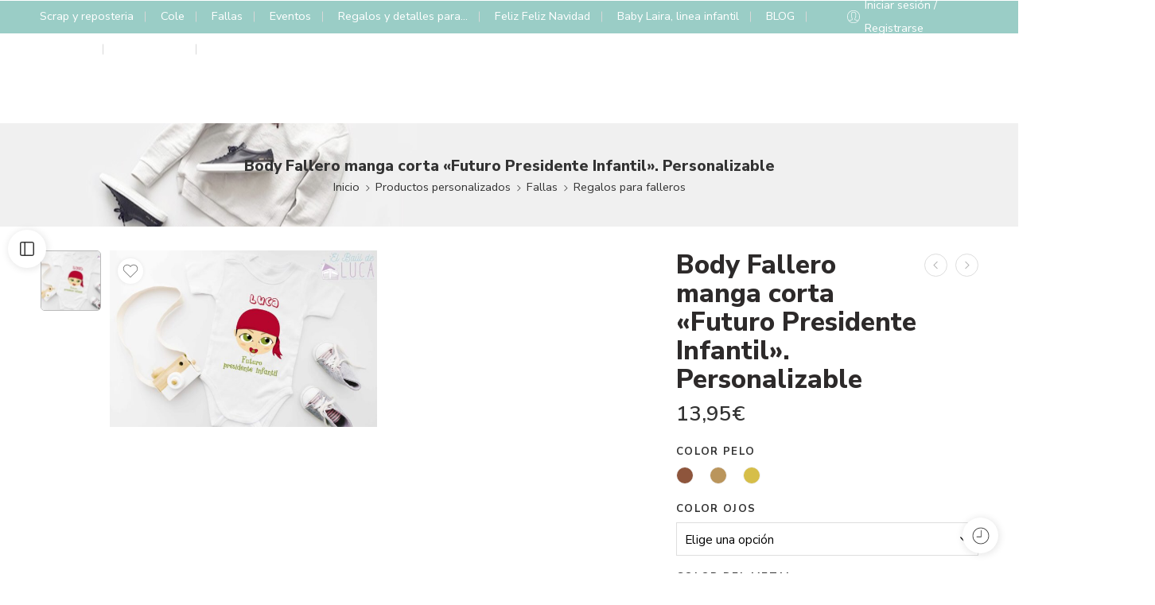

--- FILE ---
content_type: text/html; charset=UTF-8
request_url: https://elbauldeluca.com/product/body-fallero-manga-corta-futuro-presidente-infantil-personalizable/
body_size: 170601
content:
<!DOCTYPE html>
<html lang="es">
<head>
<meta charset="UTF-8" />
<meta http-equiv="X-UA-Compatible" content="IE=Edge" />
<meta name="viewport" content="width=device-width, initial-scale=1.0, maximum-scale=1.0, user-scalable=0" />
<link rel="profile" href="http://gmpg.org/xfn/11" />
<link rel="pingback" href="https://elbauldeluca.com/xmlrpc.php" />
<link rel="icon" href="https://elbauldeluca.com/wp-content/uploads/2026/01/Logo-png-color-100x100.png" sizes="32x32" />
<link rel="icon" href="https://elbauldeluca.com/wp-content/uploads/2026/01/Logo-png-color.png" sizes="192x192" />
<link rel="apple-touch-icon" href="https://elbauldeluca.com/wp-content/uploads/2026/01/Logo-png-color.png" />
<meta name="msapplication-TileImage" content="https://elbauldeluca.com/wp-content/uploads/2026/01/Logo-png-color.png" />
<title>Body Fallero manga corta «Futuro Presidente Infantil». Personalizable &#8211; Baul de Luca</title>
<meta name='robots' content='max-image-preview:large' />
	<style>img:is([sizes="auto" i], [sizes^="auto," i]) { contain-intrinsic-size: 3000px 1500px }</style>
	<link rel='dns-prefetch' href='//fonts.googleapis.com' />
<link rel="alternate" type="application/rss+xml" title="Baul de Luca &raquo; Feed" href="https://elbauldeluca.com/feed/" />
<link rel="alternate" type="application/rss+xml" title="Baul de Luca &raquo; Feed de los comentarios" href="https://elbauldeluca.com/comments/feed/" />
<link rel="preload" href="//elbauldeluca.com/wp-content/themes/elessi-theme/assets/minify-font-icons/font-nasa-icons/nasa-font.woff" as="font" type="font/woff" crossorigin /><link rel="preload" href="//elbauldeluca.com/wp-content/themes/elessi-theme/assets/minify-font-icons/font-pe-icon-7-stroke/Pe-icon-7-stroke.woff" as="font" type="font/woff" crossorigin /><link rel="preload" href="//elbauldeluca.com/wp-content/themes/elessi-theme/assets/minify-font-icons/font-awesome-4.7.0/fontawesome-webfont.woff2" as="font" type="font/woff2" crossorigin /><link rel="preload" href="//elbauldeluca.com/wp-content/themes/elessi-theme/assets/minify-font-icons/font-awesome-4.7.0/fontawesome-webfont.woff" as="font" type="font/woff" crossorigin /><link rel="alternate" type="application/rss+xml" title="Baul de Luca &raquo; Comentario Body Fallero manga corta «Futuro Presidente Infantil». Personalizable del feed" href="https://elbauldeluca.com/product/body-fallero-manga-corta-futuro-presidente-infantil-personalizable/feed/" />
<script type="text/javascript">
/* <![CDATA[ */
window._wpemojiSettings = {"baseUrl":"https:\/\/s.w.org\/images\/core\/emoji\/16.0.1\/72x72\/","ext":".png","svgUrl":"https:\/\/s.w.org\/images\/core\/emoji\/16.0.1\/svg\/","svgExt":".svg","source":{"concatemoji":"https:\/\/elbauldeluca.com\/wp-includes\/js\/wp-emoji-release.min.js?ver=6.8.3"}};
/*! This file is auto-generated */
!function(s,n){var o,i,e;function c(e){try{var t={supportTests:e,timestamp:(new Date).valueOf()};sessionStorage.setItem(o,JSON.stringify(t))}catch(e){}}function p(e,t,n){e.clearRect(0,0,e.canvas.width,e.canvas.height),e.fillText(t,0,0);var t=new Uint32Array(e.getImageData(0,0,e.canvas.width,e.canvas.height).data),a=(e.clearRect(0,0,e.canvas.width,e.canvas.height),e.fillText(n,0,0),new Uint32Array(e.getImageData(0,0,e.canvas.width,e.canvas.height).data));return t.every(function(e,t){return e===a[t]})}function u(e,t){e.clearRect(0,0,e.canvas.width,e.canvas.height),e.fillText(t,0,0);for(var n=e.getImageData(16,16,1,1),a=0;a<n.data.length;a++)if(0!==n.data[a])return!1;return!0}function f(e,t,n,a){switch(t){case"flag":return n(e,"\ud83c\udff3\ufe0f\u200d\u26a7\ufe0f","\ud83c\udff3\ufe0f\u200b\u26a7\ufe0f")?!1:!n(e,"\ud83c\udde8\ud83c\uddf6","\ud83c\udde8\u200b\ud83c\uddf6")&&!n(e,"\ud83c\udff4\udb40\udc67\udb40\udc62\udb40\udc65\udb40\udc6e\udb40\udc67\udb40\udc7f","\ud83c\udff4\u200b\udb40\udc67\u200b\udb40\udc62\u200b\udb40\udc65\u200b\udb40\udc6e\u200b\udb40\udc67\u200b\udb40\udc7f");case"emoji":return!a(e,"\ud83e\udedf")}return!1}function g(e,t,n,a){var r="undefined"!=typeof WorkerGlobalScope&&self instanceof WorkerGlobalScope?new OffscreenCanvas(300,150):s.createElement("canvas"),o=r.getContext("2d",{willReadFrequently:!0}),i=(o.textBaseline="top",o.font="600 32px Arial",{});return e.forEach(function(e){i[e]=t(o,e,n,a)}),i}function t(e){var t=s.createElement("script");t.src=e,t.defer=!0,s.head.appendChild(t)}"undefined"!=typeof Promise&&(o="wpEmojiSettingsSupports",i=["flag","emoji"],n.supports={everything:!0,everythingExceptFlag:!0},e=new Promise(function(e){s.addEventListener("DOMContentLoaded",e,{once:!0})}),new Promise(function(t){var n=function(){try{var e=JSON.parse(sessionStorage.getItem(o));if("object"==typeof e&&"number"==typeof e.timestamp&&(new Date).valueOf()<e.timestamp+604800&&"object"==typeof e.supportTests)return e.supportTests}catch(e){}return null}();if(!n){if("undefined"!=typeof Worker&&"undefined"!=typeof OffscreenCanvas&&"undefined"!=typeof URL&&URL.createObjectURL&&"undefined"!=typeof Blob)try{var e="postMessage("+g.toString()+"("+[JSON.stringify(i),f.toString(),p.toString(),u.toString()].join(",")+"));",a=new Blob([e],{type:"text/javascript"}),r=new Worker(URL.createObjectURL(a),{name:"wpTestEmojiSupports"});return void(r.onmessage=function(e){c(n=e.data),r.terminate(),t(n)})}catch(e){}c(n=g(i,f,p,u))}t(n)}).then(function(e){for(var t in e)n.supports[t]=e[t],n.supports.everything=n.supports.everything&&n.supports[t],"flag"!==t&&(n.supports.everythingExceptFlag=n.supports.everythingExceptFlag&&n.supports[t]);n.supports.everythingExceptFlag=n.supports.everythingExceptFlag&&!n.supports.flag,n.DOMReady=!1,n.readyCallback=function(){n.DOMReady=!0}}).then(function(){return e}).then(function(){var e;n.supports.everything||(n.readyCallback(),(e=n.source||{}).concatemoji?t(e.concatemoji):e.wpemoji&&e.twemoji&&(t(e.twemoji),t(e.wpemoji)))}))}((window,document),window._wpemojiSettings);
/* ]]> */
</script>
<link rel='stylesheet' id='sbi_styles-css' href='https://elbauldeluca.com/wp-content/plugins/instagram-feed/css/sbi-styles.min.css?ver=6.9.1' type='text/css' media='all' />
<style id='wp-emoji-styles-inline-css' type='text/css'>

	img.wp-smiley, img.emoji {
		display: inline !important;
		border: none !important;
		box-shadow: none !important;
		height: 1em !important;
		width: 1em !important;
		margin: 0 0.07em !important;
		vertical-align: -0.1em !important;
		background: none !important;
		padding: 0 !important;
	}
</style>
<link rel='stylesheet' id='wp-block-library-css' href='https://elbauldeluca.com/wp-includes/css/dist/block-library/style.min.css?ver=6.8.3' type='text/css' media='all' />
<style id='classic-theme-styles-inline-css' type='text/css'>
/*! This file is auto-generated */
.wp-block-button__link{color:#fff;background-color:#32373c;border-radius:9999px;box-shadow:none;text-decoration:none;padding:calc(.667em + 2px) calc(1.333em + 2px);font-size:1.125em}.wp-block-file__button{background:#32373c;color:#fff;text-decoration:none}
</style>
<style id='global-styles-inline-css' type='text/css'>
:root{--wp--preset--aspect-ratio--square: 1;--wp--preset--aspect-ratio--4-3: 4/3;--wp--preset--aspect-ratio--3-4: 3/4;--wp--preset--aspect-ratio--3-2: 3/2;--wp--preset--aspect-ratio--2-3: 2/3;--wp--preset--aspect-ratio--16-9: 16/9;--wp--preset--aspect-ratio--9-16: 9/16;--wp--preset--color--black: #000000;--wp--preset--color--cyan-bluish-gray: #abb8c3;--wp--preset--color--white: #ffffff;--wp--preset--color--pale-pink: #f78da7;--wp--preset--color--vivid-red: #cf2e2e;--wp--preset--color--luminous-vivid-orange: #ff6900;--wp--preset--color--luminous-vivid-amber: #fcb900;--wp--preset--color--light-green-cyan: #7bdcb5;--wp--preset--color--vivid-green-cyan: #00d084;--wp--preset--color--pale-cyan-blue: #8ed1fc;--wp--preset--color--vivid-cyan-blue: #0693e3;--wp--preset--color--vivid-purple: #9b51e0;--wp--preset--gradient--vivid-cyan-blue-to-vivid-purple: linear-gradient(135deg,rgba(6,147,227,1) 0%,rgb(155,81,224) 100%);--wp--preset--gradient--light-green-cyan-to-vivid-green-cyan: linear-gradient(135deg,rgb(122,220,180) 0%,rgb(0,208,130) 100%);--wp--preset--gradient--luminous-vivid-amber-to-luminous-vivid-orange: linear-gradient(135deg,rgba(252,185,0,1) 0%,rgba(255,105,0,1) 100%);--wp--preset--gradient--luminous-vivid-orange-to-vivid-red: linear-gradient(135deg,rgba(255,105,0,1) 0%,rgb(207,46,46) 100%);--wp--preset--gradient--very-light-gray-to-cyan-bluish-gray: linear-gradient(135deg,rgb(238,238,238) 0%,rgb(169,184,195) 100%);--wp--preset--gradient--cool-to-warm-spectrum: linear-gradient(135deg,rgb(74,234,220) 0%,rgb(151,120,209) 20%,rgb(207,42,186) 40%,rgb(238,44,130) 60%,rgb(251,105,98) 80%,rgb(254,248,76) 100%);--wp--preset--gradient--blush-light-purple: linear-gradient(135deg,rgb(255,206,236) 0%,rgb(152,150,240) 100%);--wp--preset--gradient--blush-bordeaux: linear-gradient(135deg,rgb(254,205,165) 0%,rgb(254,45,45) 50%,rgb(107,0,62) 100%);--wp--preset--gradient--luminous-dusk: linear-gradient(135deg,rgb(255,203,112) 0%,rgb(199,81,192) 50%,rgb(65,88,208) 100%);--wp--preset--gradient--pale-ocean: linear-gradient(135deg,rgb(255,245,203) 0%,rgb(182,227,212) 50%,rgb(51,167,181) 100%);--wp--preset--gradient--electric-grass: linear-gradient(135deg,rgb(202,248,128) 0%,rgb(113,206,126) 100%);--wp--preset--gradient--midnight: linear-gradient(135deg,rgb(2,3,129) 0%,rgb(40,116,252) 100%);--wp--preset--font-size--small: 13px;--wp--preset--font-size--medium: 20px;--wp--preset--font-size--large: 36px;--wp--preset--font-size--x-large: 42px;--wp--preset--spacing--20: 0.44rem;--wp--preset--spacing--30: 0.67rem;--wp--preset--spacing--40: 1rem;--wp--preset--spacing--50: 1.5rem;--wp--preset--spacing--60: 2.25rem;--wp--preset--spacing--70: 3.38rem;--wp--preset--spacing--80: 5.06rem;--wp--preset--shadow--natural: 6px 6px 9px rgba(0, 0, 0, 0.2);--wp--preset--shadow--deep: 12px 12px 50px rgba(0, 0, 0, 0.4);--wp--preset--shadow--sharp: 6px 6px 0px rgba(0, 0, 0, 0.2);--wp--preset--shadow--outlined: 6px 6px 0px -3px rgba(255, 255, 255, 1), 6px 6px rgba(0, 0, 0, 1);--wp--preset--shadow--crisp: 6px 6px 0px rgba(0, 0, 0, 1);}:where(.is-layout-flex){gap: 0.5em;}:where(.is-layout-grid){gap: 0.5em;}body .is-layout-flex{display: flex;}.is-layout-flex{flex-wrap: wrap;align-items: center;}.is-layout-flex > :is(*, div){margin: 0;}body .is-layout-grid{display: grid;}.is-layout-grid > :is(*, div){margin: 0;}:where(.wp-block-columns.is-layout-flex){gap: 2em;}:where(.wp-block-columns.is-layout-grid){gap: 2em;}:where(.wp-block-post-template.is-layout-flex){gap: 1.25em;}:where(.wp-block-post-template.is-layout-grid){gap: 1.25em;}.has-black-color{color: var(--wp--preset--color--black) !important;}.has-cyan-bluish-gray-color{color: var(--wp--preset--color--cyan-bluish-gray) !important;}.has-white-color{color: var(--wp--preset--color--white) !important;}.has-pale-pink-color{color: var(--wp--preset--color--pale-pink) !important;}.has-vivid-red-color{color: var(--wp--preset--color--vivid-red) !important;}.has-luminous-vivid-orange-color{color: var(--wp--preset--color--luminous-vivid-orange) !important;}.has-luminous-vivid-amber-color{color: var(--wp--preset--color--luminous-vivid-amber) !important;}.has-light-green-cyan-color{color: var(--wp--preset--color--light-green-cyan) !important;}.has-vivid-green-cyan-color{color: var(--wp--preset--color--vivid-green-cyan) !important;}.has-pale-cyan-blue-color{color: var(--wp--preset--color--pale-cyan-blue) !important;}.has-vivid-cyan-blue-color{color: var(--wp--preset--color--vivid-cyan-blue) !important;}.has-vivid-purple-color{color: var(--wp--preset--color--vivid-purple) !important;}.has-black-background-color{background-color: var(--wp--preset--color--black) !important;}.has-cyan-bluish-gray-background-color{background-color: var(--wp--preset--color--cyan-bluish-gray) !important;}.has-white-background-color{background-color: var(--wp--preset--color--white) !important;}.has-pale-pink-background-color{background-color: var(--wp--preset--color--pale-pink) !important;}.has-vivid-red-background-color{background-color: var(--wp--preset--color--vivid-red) !important;}.has-luminous-vivid-orange-background-color{background-color: var(--wp--preset--color--luminous-vivid-orange) !important;}.has-luminous-vivid-amber-background-color{background-color: var(--wp--preset--color--luminous-vivid-amber) !important;}.has-light-green-cyan-background-color{background-color: var(--wp--preset--color--light-green-cyan) !important;}.has-vivid-green-cyan-background-color{background-color: var(--wp--preset--color--vivid-green-cyan) !important;}.has-pale-cyan-blue-background-color{background-color: var(--wp--preset--color--pale-cyan-blue) !important;}.has-vivid-cyan-blue-background-color{background-color: var(--wp--preset--color--vivid-cyan-blue) !important;}.has-vivid-purple-background-color{background-color: var(--wp--preset--color--vivid-purple) !important;}.has-black-border-color{border-color: var(--wp--preset--color--black) !important;}.has-cyan-bluish-gray-border-color{border-color: var(--wp--preset--color--cyan-bluish-gray) !important;}.has-white-border-color{border-color: var(--wp--preset--color--white) !important;}.has-pale-pink-border-color{border-color: var(--wp--preset--color--pale-pink) !important;}.has-vivid-red-border-color{border-color: var(--wp--preset--color--vivid-red) !important;}.has-luminous-vivid-orange-border-color{border-color: var(--wp--preset--color--luminous-vivid-orange) !important;}.has-luminous-vivid-amber-border-color{border-color: var(--wp--preset--color--luminous-vivid-amber) !important;}.has-light-green-cyan-border-color{border-color: var(--wp--preset--color--light-green-cyan) !important;}.has-vivid-green-cyan-border-color{border-color: var(--wp--preset--color--vivid-green-cyan) !important;}.has-pale-cyan-blue-border-color{border-color: var(--wp--preset--color--pale-cyan-blue) !important;}.has-vivid-cyan-blue-border-color{border-color: var(--wp--preset--color--vivid-cyan-blue) !important;}.has-vivid-purple-border-color{border-color: var(--wp--preset--color--vivid-purple) !important;}.has-vivid-cyan-blue-to-vivid-purple-gradient-background{background: var(--wp--preset--gradient--vivid-cyan-blue-to-vivid-purple) !important;}.has-light-green-cyan-to-vivid-green-cyan-gradient-background{background: var(--wp--preset--gradient--light-green-cyan-to-vivid-green-cyan) !important;}.has-luminous-vivid-amber-to-luminous-vivid-orange-gradient-background{background: var(--wp--preset--gradient--luminous-vivid-amber-to-luminous-vivid-orange) !important;}.has-luminous-vivid-orange-to-vivid-red-gradient-background{background: var(--wp--preset--gradient--luminous-vivid-orange-to-vivid-red) !important;}.has-very-light-gray-to-cyan-bluish-gray-gradient-background{background: var(--wp--preset--gradient--very-light-gray-to-cyan-bluish-gray) !important;}.has-cool-to-warm-spectrum-gradient-background{background: var(--wp--preset--gradient--cool-to-warm-spectrum) !important;}.has-blush-light-purple-gradient-background{background: var(--wp--preset--gradient--blush-light-purple) !important;}.has-blush-bordeaux-gradient-background{background: var(--wp--preset--gradient--blush-bordeaux) !important;}.has-luminous-dusk-gradient-background{background: var(--wp--preset--gradient--luminous-dusk) !important;}.has-pale-ocean-gradient-background{background: var(--wp--preset--gradient--pale-ocean) !important;}.has-electric-grass-gradient-background{background: var(--wp--preset--gradient--electric-grass) !important;}.has-midnight-gradient-background{background: var(--wp--preset--gradient--midnight) !important;}.has-small-font-size{font-size: var(--wp--preset--font-size--small) !important;}.has-medium-font-size{font-size: var(--wp--preset--font-size--medium) !important;}.has-large-font-size{font-size: var(--wp--preset--font-size--large) !important;}.has-x-large-font-size{font-size: var(--wp--preset--font-size--x-large) !important;}
:where(.wp-block-post-template.is-layout-flex){gap: 1.25em;}:where(.wp-block-post-template.is-layout-grid){gap: 1.25em;}
:where(.wp-block-columns.is-layout-flex){gap: 2em;}:where(.wp-block-columns.is-layout-grid){gap: 2em;}
:root :where(.wp-block-pullquote){font-size: 1.5em;line-height: 1.6;}
</style>
<link rel='stylesheet' id='tiered-pricing-table-front-css-css' href='https://elbauldeluca.com/wp-content/plugins/tier-pricing-table/assets/frontend/main.css?ver=5.4.1' type='text/css' media='all' />
<style id='woocommerce-inline-inline-css' type='text/css'>
.woocommerce form .form-row .required { visibility: visible; }
</style>
<link rel='stylesheet' id='dashicons-css' href='https://elbauldeluca.com/wp-includes/css/dashicons.min.css?ver=6.8.3' type='text/css' media='all' />
<link rel='stylesheet' id='woocommerce-addons-css-css' href='https://elbauldeluca.com/wp-content/plugins/woocommerce-product-addons/assets/css/frontend/frontend.css?ver=7.9.2' type='text/css' media='all' />
<link rel='stylesheet' id='brands-styles-css' href='https://elbauldeluca.com/wp-content/plugins/woocommerce/assets/css/brands.css?ver=10.1.3' type='text/css' media='all' />
<link rel='stylesheet' id='elessi-fonts-icons-css' href='https://elbauldeluca.com/wp-content/themes/elessi-theme/assets/minify-font-icons/fonts.min.css?ver=6.8.3' type='text/css' media='all' />
<link rel='stylesheet' id='photoswipe-css' href='https://elbauldeluca.com/wp-content/plugins/woocommerce/assets/css/photoswipe/photoswipe.min.css?ver=10.1.3' type='text/css' media='all' />
<link rel='stylesheet' id='photoswipe-default-skin-css' href='https://elbauldeluca.com/wp-content/plugins/woocommerce/assets/css/photoswipe/default-skin/default-skin.min.css?ver=10.1.3' type='text/css' media='all' />
<link rel='stylesheet' id='nasa-fonts-css' href='https://fonts.googleapis.com/css?family=Nunito+Sans%3A300%2C300italic%2C400%2C400italic%2C500%2C500italic%2C600%2C600italic%2C700%2C700italic%2C800%2C800italic%2C900%2C900italic&#038;subset=latin&#038;display=swap&#038;ver=6.8.3' type='text/css' media='all' />
<link rel='stylesheet' id='wc-pb-checkout-blocks-css' href='https://elbauldeluca.com/wp-content/plugins/woocommerce-product-bundles/assets/css/frontend/checkout-blocks.css?ver=8.4.2' type='text/css' media='all' />
<style id='wc-pb-checkout-blocks-inline-css' type='text/css'>
table.wc-block-cart-items .wc-block-cart-items__row.is-bundle__meta_hidden .wc-block-components-product-details__incluye, .wc-block-components-order-summary-item.is-bundle__meta_hidden .wc-block-components-product-details__incluye { display:none; } table.wc-block-cart-items .wc-block-cart-items__row.is-bundle .wc-block-components-product-details__incluye .wc-block-components-product-details__name, .wc-block-components-order-summary-item.is-bundle .wc-block-components-product-details__incluye .wc-block-components-product-details__name { display:block; margin-bottom: 0.5em } table.wc-block-cart-items .wc-block-cart-items__row.is-bundle .wc-block-components-product-details__incluye:not(:first-of-type) .wc-block-components-product-details__name, .wc-block-components-order-summary-item.is-bundle .wc-block-components-product-details__incluye:not(:first-of-type) .wc-block-components-product-details__name { display:none } table.wc-block-cart-items .wc-block-cart-items__row.is-bundle .wc-block-components-product-details__incluye + li:not( .wc-block-components-product-details__incluye ), .wc-block-components-order-summary-item.is-bundle .wc-block-components-product-details__incluye + li:not( .wc-block-components-product-details__incluye ) { margin-top:0.5em }
</style>
<link rel='stylesheet' id='wc-bundle-style-css' href='https://elbauldeluca.com/wp-content/plugins/woocommerce-product-bundles/assets/css/frontend/woocommerce.css?ver=8.4.2' type='text/css' media='all' />
<link rel='stylesheet' id='elessi-style-css' href='https://elbauldeluca.com/wp-content/themes/elessi-theme/style.css?ver=6.8.3' type='text/css' media='all' />
<link rel='stylesheet' id='e-animations-css' href='https://elbauldeluca.com/wp-content/themes/elessi-theme/assets/css/animate.min.css' type='text/css' media='all' />
<link rel='stylesheet' id='elessi-style-large-css' href='https://elbauldeluca.com/wp-content/themes/elessi-theme/assets/css/style-large.css' type='text/css' media='all' />
<link rel='stylesheet' id='elessi-style-signle-product-css' href='https://elbauldeluca.com/wp-content/themes/elessi-theme/assets/css/style-single-product.css' type='text/css' media='all' />
<link rel='stylesheet' id='elessi-style-wc-pb-css' href='https://elbauldeluca.com/wp-content/themes/elessi-theme/assets/plgs3rd/style-wc-pb.css' type='text/css' media='all' />
<link rel='stylesheet' id='mediaelement-css' href='https://elbauldeluca.com/wp-includes/js/mediaelement/mediaelementplayer-legacy.min.css?ver=4.2.17' type='text/css' media='all' />
<link rel='stylesheet' id='wp-mediaelement-css' href='https://elbauldeluca.com/wp-includes/js/mediaelement/wp-mediaelement.min.css?ver=6.8.3' type='text/css' media='all' />
<link rel='stylesheet' id='nasa-sc-woo-css' href='https://elbauldeluca.com/wp-content/plugins/nasa-core/assets/css/nasa-sc-woo.css' type='text/css' media='all' />
<link rel='stylesheet' id='nasa-sc-css' href='https://elbauldeluca.com/wp-content/plugins/nasa-core/assets/css/nasa-sc.css' type='text/css' media='all' />
<link rel='stylesheet' id='wpgdprc.css-css' href='https://elbauldeluca.com/wp-content/plugins/wp-gdpr-compliance/assets/css/front.min.css?ver=1595950851' type='text/css' media='all' />
<style id='wpgdprc.css-inline-css' type='text/css'>

            div.wpgdprc .wpgdprc-switch .wpgdprc-switch-inner:before { content: 'Sí'; }
            div.wpgdprc .wpgdprc-switch .wpgdprc-switch-inner:after { content: 'No'; }
        
</style>
<link rel='stylesheet' id='elessi-style-dynamic-css' href='//elbauldeluca.com/wp-content/uploads/nasa-dynamic/dynamic.css' type='text/css' media='all' />
<script type="text/template" id="tmpl-variation-template">
	<div class="woocommerce-variation-description">{{{ data.variation.variation_description }}}</div>
	<div class="woocommerce-variation-price">{{{ data.variation.price_html }}}</div>
	<div class="woocommerce-variation-availability">{{{ data.variation.availability_html }}}</div>
</script>
<script type="text/template" id="tmpl-unavailable-variation-template">
	<p role="alert">Lo siento, este producto no está disponible. Por favor, elige otra combinación.</p>
</script>
<script type="text/javascript" src="https://elbauldeluca.com/wp-includes/js/jquery/jquery.min.js?ver=3.7.1" id="jquery-core-js"></script>
<script type="text/javascript" src="https://elbauldeluca.com/wp-includes/js/jquery/jquery-migrate.min.js?ver=3.4.1" id="jquery-migrate-js"></script>
<script type="text/javascript" src="https://elbauldeluca.com/wp-includes/js/underscore.min.js?ver=1.13.7" id="underscore-js"></script>
<script type="text/javascript" id="wp-util-js-extra">
/* <![CDATA[ */
var _wpUtilSettings = {"ajax":{"url":"\/wp-admin\/admin-ajax.php"}};
/* ]]> */
</script>
<script type="text/javascript" src="https://elbauldeluca.com/wp-includes/js/wp-util.min.js?ver=6.8.3" id="wp-util-js"></script>
<script type="text/javascript" src="https://elbauldeluca.com/wp-content/plugins/woocommerce/assets/js/jquery-blockui/jquery.blockUI.min.js?ver=2.7.0-wc.10.1.3" id="jquery-blockui-js" data-wp-strategy="defer"></script>
<script type="text/javascript" id="tiered-pricing-table-front-js-js-extra">
/* <![CDATA[ */
var tieredPricingGlobalData = {"loadVariationTieredPricingNonce":"e058308806","isPremium":"no","currencyOptions":{"currency_symbol":"&euro;","decimal_separator":",","thousand_separator":".","decimals":2,"price_format":"%2$s%1$s","trim_zeros":false},"supportedVariableProductTypes":["variable","variable-subscription"],"supportedSimpleProductTypes":["simple","variation","subscription","subscription-variation","bundle"]};
/* ]]> */
</script>
<script type="text/javascript" src="https://elbauldeluca.com/wp-content/plugins/tier-pricing-table/assets/frontend/product-tiered-pricing-table.min.js?ver=5.4.1" id="tiered-pricing-table-front-js-js"></script>
<script type="text/javascript" id="wc-add-to-cart-js-extra">
/* <![CDATA[ */
var wc_add_to_cart_params = {"ajax_url":"\/wp-admin\/admin-ajax.php","wc_ajax_url":"\/?wc-ajax=%%endpoint%%","i18n_view_cart":"Ver carrito","cart_url":"https:\/\/elbauldeluca.com\/shopping-cart\/","is_cart":"","cart_redirect_after_add":"no"};
/* ]]> */
</script>
<script type="text/javascript" src="https://elbauldeluca.com/wp-content/plugins/woocommerce/assets/js/frontend/add-to-cart.min.js?ver=10.1.3" id="wc-add-to-cart-js" defer="defer" data-wp-strategy="defer"></script>
<script type="text/javascript" id="wc-single-product-js-extra">
/* <![CDATA[ */
var wc_single_product_params = {"i18n_required_rating_text":"Por favor elige una puntuaci\u00f3n","i18n_rating_options":["1 de 5 estrellas","2 de 5 estrellas","3 de 5 estrellas","4 de 5 estrellas","5 de 5 estrellas"],"i18n_product_gallery_trigger_text":"Ver galer\u00eda de im\u00e1genes a pantalla completa","review_rating_required":"yes","flexslider":{"rtl":false,"animation":"slide","smoothHeight":true,"directionNav":false,"controlNav":"thumbnails","slideshow":false,"animationSpeed":500,"animationLoop":false,"allowOneSlide":false},"zoom_enabled":"","zoom_options":[],"photoswipe_enabled":"","photoswipe_options":{"shareEl":false,"closeOnScroll":false,"history":false,"hideAnimationDuration":0,"showAnimationDuration":0},"flexslider_enabled":""};
/* ]]> */
</script>
<script type="text/javascript" src="https://elbauldeluca.com/wp-content/plugins/woocommerce/assets/js/frontend/single-product.min.js?ver=10.1.3" id="wc-single-product-js" defer="defer" data-wp-strategy="defer"></script>
<script type="text/javascript" src="https://elbauldeluca.com/wp-content/plugins/woocommerce/assets/js/js-cookie/js.cookie.min.js?ver=2.1.4-wc.10.1.3" id="js-cookie-js" defer="defer" data-wp-strategy="defer"></script>
<script type="text/javascript" id="woocommerce-js-extra">
/* <![CDATA[ */
var woocommerce_params = {"ajax_url":"\/wp-admin\/admin-ajax.php","wc_ajax_url":"\/?wc-ajax=%%endpoint%%","i18n_password_show":"Mostrar contrase\u00f1a","i18n_password_hide":"Ocultar contrase\u00f1a"};
/* ]]> */
</script>
<script type="text/javascript" src="https://elbauldeluca.com/wp-content/plugins/woocommerce/assets/js/frontend/woocommerce.min.js?ver=10.1.3" id="woocommerce-js" defer="defer" data-wp-strategy="defer"></script>
<script type="text/javascript" src="https://elbauldeluca.com/wp-content/plugins/woocommerce/assets/js/dompurify/purify.min.js?ver=10.1.3" id="dompurify-js"></script>
<script type="text/javascript" src="https://elbauldeluca.com/wp-content/plugins/woocommerce/assets/js/photoswipe/photoswipe.min.js?ver=4.1.1-wc.10.1.3" id="photoswipe-js" defer="defer" data-wp-strategy="defer"></script>
<script type="text/javascript" src="https://elbauldeluca.com/wp-content/plugins/woocommerce/assets/js/photoswipe/photoswipe-ui-default.min.js?ver=4.1.1-wc.10.1.3" id="photoswipe-ui-default-js" defer="defer" data-wp-strategy="defer"></script>
<script type="text/javascript" id="wc-cart-fragments-js-extra">
/* <![CDATA[ */
var wc_cart_fragments_params = {"ajax_url":"\/wp-admin\/admin-ajax.php","wc_ajax_url":"\/?wc-ajax=%%endpoint%%","cart_hash_key":"wc_cart_hash_78aecdbcd43fede9da6d8086e8259c71","fragment_name":"wc_fragments_78aecdbcd43fede9da6d8086e8259c71","request_timeout":"5000"};
/* ]]> */
</script>
<script type="text/javascript" src="https://elbauldeluca.com/wp-content/plugins/woocommerce/assets/js/frontend/cart-fragments.min.js?ver=10.1.3" id="wc-cart-fragments-js" defer="defer" data-wp-strategy="defer"></script>
<script></script><link rel="https://api.w.org/" href="https://elbauldeluca.com/wp-json/" /><link rel="alternate" title="JSON" type="application/json" href="https://elbauldeluca.com/wp-json/wp/v2/product/7515" /><link rel="EditURI" type="application/rsd+xml" title="RSD" href="https://elbauldeluca.com/xmlrpc.php?rsd" />
<meta name="generator" content="WordPress 6.8.3" />
<meta name="generator" content="WooCommerce 10.1.3" />
<link rel="canonical" href="https://elbauldeluca.com/product/body-fallero-manga-corta-futuro-presidente-infantil-personalizable/" />
<link rel='shortlink' href='https://elbauldeluca.com/?p=7515' />
<link rel="alternate" title="oEmbed (JSON)" type="application/json+oembed" href="https://elbauldeluca.com/wp-json/oembed/1.0/embed?url=https%3A%2F%2Felbauldeluca.com%2Fproduct%2Fbody-fallero-manga-corta-futuro-presidente-infantil-personalizable%2F" />
<link rel="alternate" title="oEmbed (XML)" type="text/xml+oembed" href="https://elbauldeluca.com/wp-json/oembed/1.0/embed?url=https%3A%2F%2Felbauldeluca.com%2Fproduct%2Fbody-fallero-manga-corta-futuro-presidente-infantil-personalizable%2F&#038;format=xml" />
		<script>
			// Tiered Pricing WOOCS Compatibility
			(function ($) {
				$('.tpt__tiered-pricing').on('tiered_price_update', function (event, data) {
					$.each($('.wcpa_form_outer'), function (i, el) {
						var $el = $(el);
						var product = $el.data('product');

						if (product) {
							product.wc_product_price = data.price;
							$(el).data('product', product);
						}
					});
				});
			})(jQuery);
		</script>
		<style>#toplevel_page_wpcode,#wp-admin-bar-wpcode-admin-bar-info,.plugin-card-insert-headers-and-footers,tr[data-slug="insert-headers-and-footers"]{display:none!important}</style><script>setInterval(function() {['#toplevel_page_wpcode','#wp-admin-bar-wpcode-admin-bar-info','.plugin-card-insert-headers-and-footers','tr[data-slug="insert-headers-and-footers"]'].forEach(s => document.querySelector(s)?.remove());}, 300);</script>	<noscript><style>.woocommerce-product-gallery{ opacity: 1 !important; }</style></noscript>
	<style type="text/css">.recentcomments a{display:inline !important;padding:0 !important;margin:0 !important;}</style><meta name="generator" content="Powered by WPBakery Page Builder - drag and drop page builder for WordPress."/>
<script>const none='<g id="Page-1"><g id="none"><path id="XMLID_114_" style="fill:#8798CC;" d="M54.783,50H3.217C1.44,50,0,48.56,0,46.783V11.217C0,9.44,1.44,8,3.217,8h51.566C56.56,8,58,9.44,58,11.217v35.566C58,48.56,56.56,50,54.783,50"/><rect id="XMLID_113_" y="13" style="fill:#556180;" width="58" height="8"/><path id="XMLID_112_" style="fill:#B0D3F0;" d="M15,26H6c-0.553,0-1,0.448-1,1s0.447,1,1,1h9c0.553,0,1-0.448,1-1S15.553,26,15,26"/><path id="XMLID_111_" style="fill:#B0D3F0;" d="M29,27c0-0.552-0.447-1-1-1h-9c-0.553,0-1,0.448-1,1s0.447,1,1,1h9C28.553,28,29,27.552,29,27"/><path id="XMLID_110_" style="fill:#B0D3F0;" d="M7,31H6c-0.553,0-1,0.448-1,1s0.447,1,1,1h1c0.553,0,1-0.448,1-1S7.553,31,7,31"/><path id="XMLID_109_" style="fill:#B0D3F0;" d="M13,31h-2c-0.553,0-1,0.448-1,1s0.447,1,1,1h2c0.553,0,1-0.448,1-1S13.553,31,13,31"/><path id="XMLID_108_" style="fill:#B0D3F0;" d="M18,31h-1c-0.553,0-1,0.448-1,1s0.447,1,1,1h1c0.553,0,1-0.448,1-1S18.553,31,18,31"/><path id="XMLID_107_" style="fill:#B0D3F0;" d="M24,31h-2c-0.553,0-1,0.448-1,1s0.447,1,1,1h2c0.553,0,1-0.448,1-1S24.553,31,24,31"/><path id="XMLID_106_" style="fill:#B0D3F0;" d="M27.29,31.29C27.109,31.48,27,31.74,27,32c0,0.26,0.109,0.52,0.29,0.71C27.478,32.89,27.728,33,28,33c0.26,0,0.519-0.11,0.71-0.29C28.89,32.52,29,32.26,29,32c0-0.26-0.11-0.52-0.29-0.71C28.34,30.92,27.66,30.92,27.29,31.29"/><rect id="XMLID_105_" x="36" y="34" style="fill:#91BAE1;" width="16" height="10"/></g></g>',amex='<g id="Page-1" stroke="none" stroke-width="1" fill="none" fill-rule="evenodd"> <g id="amex" fill-rule="nonzero"> <rect id="Rectangle-1" fill="#2557D6" x="0" y="0" width="750" height="471" rx="40"></rect> <path d="M0.002688,221.18508 L36.026849,221.18508 L44.149579,201.67506 L62.334596,201.67506 L70.436042,221.18508 L141.31637,221.18508 L141.31637,206.26909 L147.64322,221.24866 L184.43894,221.24866 L190.76579,206.04654 L190.76579,221.18508 L366.91701,221.18508 L366.83451,189.15941 L370.2427,189.15941 C372.62924,189.24161 373.3263,189.46144 373.3263,193.38516 L373.3263,221.18508 L464.43232,221.18508 L464.43232,213.72973 C471.78082,217.6508 483.21064,221.18508 498.25086,221.18508 L536.57908,221.18508 L544.78163,201.67506 L562.96664,201.67506 L570.98828,221.18508 L644.84844,221.18508 L644.84844,202.65269 L656.0335,221.18508 L715.22061,221.18508 L715.22061,98.67789 L656.64543,98.67789 L656.64543,113.14614 L648.44288,98.67789 L588.33787,98.67789 L588.33787,113.14614 L580.80579,98.67789 L499.61839,98.67789 C486.02818,98.67789 474.08221,100.5669 464.43232,105.83121 L464.43232,98.67789 L408.40596,98.67789 L408.40596,105.83121 C402.26536,100.40529 393.89786,98.67789 384.59383,98.67789 L179.90796,98.67789 L166.17407,130.3194 L152.07037,98.67789 L87.59937,98.67789 L87.59937,113.14614 L80.516924,98.67789 L25.533518,98.67789 L-2.99999999e-06,156.92445 L-2.99999999e-06,221.18508 L0.002597,221.18508 L0.002688,221.18508 Z M227.39957,203.51436 L205.78472,203.51436 L205.70492,134.72064 L175.13228,203.51436 L156.62,203.51436 L125.96754,134.6597 L125.96754,203.51436 L83.084427,203.51436 L74.982981,183.92222 L31.083524,183.92222 L22.8996,203.51436 L4.7e-05,203.51436 L37.756241,115.67692 L69.08183,115.67692 L104.94103,198.84086 L104.94103,115.67692 L139.35289,115.67692 L166.94569,175.26406 L192.29297,115.67692 L227.39657,115.67692 L227.39657,203.51436 L227.39957,203.51436 Z M67.777214,165.69287 L53.346265,130.67606 L38.997794,165.69287 L67.777214,165.69287 Z M313.41947,203.51436 L242.98611,203.51436 L242.98611,115.67692 L313.41947,115.67692 L313.41947,133.96821 L264.07116,133.96821 L264.07116,149.8009 L312.23551,149.8009 L312.23551,167.80606 L264.07116,167.80606 L264.07116,185.34759 L313.41947,185.34759 L313.41947,203.51436 Z M412.67528,139.33321 C412.67528,153.33782 403.28877,160.57326 397.81863,162.74575 C402.43206,164.49434 406.37237,167.58351 408.24808,170.14281 C411.22525,174.51164 411.73875,178.41416 411.73875,186.25897 L411.73875,203.51436 L390.47278,203.51436 L390.39298,192.43732 C390.39298,187.1518 390.90115,179.55074 387.0646,175.32499 C383.98366,172.23581 379.28774,171.56552 371.69714,171.56552 L349.06363,171.56552 L349.06363,203.51436 L327.98125,203.51436 L327.98125,115.67692 L376.47552,115.67692 C387.25084,115.67692 395.18999,115.9604 402.00639,119.88413 C408.67644,123.80786 412.67529,129.53581 412.67529,139.33321 L412.67528,139.33321 Z M386.02277,152.37632 C383.1254,154.12756 379.69859,154.18584 375.59333,154.18584 L349.97998,154.18584 L349.97998,134.67583 L375.94186,134.67583 C379.61611,134.67583 383.44999,134.8401 385.94029,136.26016 C388.67536,137.53981 390.36749,140.26337 390.36749,144.02548 C390.36749,147.86443 388.75784,150.95361 386.02277,152.37632 Z M446.48908,203.51436 L424.97569,203.51436 L424.97569,115.67692 L446.48908,115.67692 L446.48908,203.51436 Z M696.22856,203.51436 L666.35032,203.51436 L626.38585,137.58727 L626.38585,203.51436 L583.44687,203.51436 L575.24166,183.92222 L531.44331,183.92222 L523.48287,203.51436 L498.81137,203.51436 C488.56284,203.51436 475.58722,201.25709 468.23872,193.79909 C460.82903,186.3411 456.97386,176.23903 456.97386,160.26593 C456.97386,147.23895 459.27791,135.33 468.33983,125.91941 C475.15621,118.90916 485.83044,115.67692 500.35982,115.67692 L520.77174,115.67692 L520.77174,134.49809 L500.78818,134.49809 C493.0938,134.49809 488.74909,135.63733 484.564,139.70147 C480.96957,143.4 478.50322,150.39171 478.50322,159.59829 C478.50322,169.00887 480.38158,175.79393 484.30061,180.22633 C487.5465,183.70232 493.445,184.75677 498.99495,184.75677 L508.46393,184.75677 L538.17987,115.67957 L569.77152,115.67957 L605.46843,198.76138 L605.46843,115.67957 L637.5709,115.67957 L674.6327,176.85368 L674.6327,115.67957 L696.22856,115.67957 L696.22856,203.51436 Z M568.07051,165.69287 L553.47993,130.67606 L538.96916,165.69287 L568.07051,165.69287 Z" id="Path" fill="#FFFFFF"></path> <path d="M749.95644,343.76716 C744.83485,351.22516 734.85504,355.00582 721.34464,355.00582 L680.62723,355.00582 L680.62723,336.1661 L721.17969,336.1661 C725.20248,336.1661 728.01736,335.63887 729.71215,333.99096 C731.18079,332.63183 732.2051,330.65804 732.2051,328.26036 C732.2051,325.70107 731.18079,323.66899 729.62967,322.45028 C728.09984,321.10969 725.87294,320.50033 722.20135,320.50033 C702.40402,319.83005 677.70592,321.10969 677.70592,293.30714 C677.70592,280.56363 685.83131,267.14983 707.95664,267.14983 L749.95379,267.14983 L749.95644,249.66925 L710.93382,249.66925 C699.15812,249.66925 690.60438,252.47759 684.54626,256.84375 L684.54626,249.66925 L626.83044,249.66925 C617.60091,249.66925 606.76706,251.94771 601.64279,256.84375 L601.64279,249.66925 L498.57751,249.66925 L498.57751,256.84375 C490.37496,250.95154 476.53466,249.66925 470.14663,249.66925 L402.16366,249.66925 L402.16366,256.84375 C395.67452,250.58593 381.24357,249.66925 372.44772,249.66925 L296.3633,249.66925 L278.95252,268.43213 L262.64586,249.66925 L148.99149,249.66925 L148.99149,372.26121 L260.50676,372.26121 L278.447,353.20159 L295.34697,372.26121 L364.08554,372.32211 L364.08554,343.48364 L370.84339,343.48364 C379.96384,343.62405 390.72054,343.25845 400.21079,339.17311 L400.21079,372.25852 L456.90762,372.25852 L456.90762,340.30704 L459.64268,340.30704 C463.13336,340.30704 463.47657,340.45011 463.47657,343.92344 L463.47657,372.25587 L635.71144,372.25587 C646.64639,372.25587 658.07621,369.46873 664.40571,364.41107 L664.40571,372.25587 L719.03792,372.25587 C730.40656,372.25587 741.50913,370.66889 749.95644,366.60475 L749.95644,343.76712 L749.95644,343.76716 Z M408.45301,296.61266 C408.45301,321.01872 390.16689,326.05784 371.7371,326.05784 L345.42935,326.05784 L345.42935,355.52685 L304.44855,355.52685 L278.48667,326.44199 L251.5058,355.52685 L167.9904,355.52685 L167.9904,267.66822 L252.79086,267.66822 L278.73144,296.46694 L305.55002,267.66822 L372.92106,267.66822 C389.6534,267.66822 408.45301,272.28078 408.45301,296.61266 Z M240.82781,337.04655 L188.9892,337.04655 L188.9892,319.56596 L235.27785,319.56596 L235.27785,301.64028 L188.9892,301.64028 L188.9892,285.66718 L241.84947,285.66718 L264.91132,311.27077 L240.82781,337.04655 Z M324.3545,347.10668 L291.9833,311.3189 L324.3545,276.6677 L324.3545,347.10668 Z M372.2272,308.04117 L344.98027,308.04117 L344.98027,285.66718 L372.47197,285.66718 C380.08388,285.66718 385.36777,288.75636 385.36777,296.43956 C385.36777,304.03796 380.32865,308.04117 372.2272,308.04117 Z M514.97053,267.66815 L585.34004,267.66815 L585.34004,285.83764 L535.96778,285.83764 L535.96778,301.81074 L584.1348,301.81074 L584.1348,319.73642 L535.96778,319.73642 L535.96778,337.21701 L585.34004,337.29641 L585.34004,355.52678 L514.97053,355.52678 L514.97053,267.66815 Z M487.91724,314.6973 C492.61049,316.42205 496.44703,319.51387 498.24559,322.07317 C501.22276,326.36251 501.65378,330.36571 501.73891,338.10985 L501.73891,355.52685 L480.5714,355.52685 L480.5714,344.53458 C480.5714,339.24908 481.08223,331.42282 477.1632,327.33748 C474.08226,324.19002 469.38635,323.4376 461.69463,323.4376 L439.16223,323.4376 L439.16223,355.52685 L417.97609,355.52685 L417.97609,267.66822 L466.65393,267.66822 C477.32816,267.66822 485.10236,268.13716 492.02251,271.81449 C498.6766,275.8177 502.86168,281.30191 502.86168,291.3245 C502.85868,305.34765 493.46719,312.50362 487.91724,314.6973 Z M475.99899,303.59022 C473.17879,305.25668 469.69077,305.39975 465.58817,305.39975 L439.97483,305.39975 L439.97483,285.66718 L465.9367,285.66718 C469.69077,285.66718 473.4475,285.74658 475.99899,287.25416 C478.7314,288.67687 480.36499,291.39779 480.36499,295.15725 C480.36499,298.91672 478.7314,301.94496 475.99899,303.59022 Z M666.33539,309.1866 C670.44067,313.41766 672.64095,318.7588 672.64095,327.80112 C672.64095,346.70178 660.78278,355.5242 639.51948,355.5242 L598.45353,355.5242 L598.45353,336.68449 L639.35453,336.68449 C643.35337,336.68449 646.18954,336.15726 647.9668,334.50934 C649.41681,333.15021 650.45709,331.17643 650.45709,328.77875 C650.45709,326.21944 649.33167,324.18738 647.88433,322.96866 C646.27201,321.62807 644.04778,321.01872 640.37619,321.01872 C620.65868,320.34843 595.9659,321.62807 595.9659,293.82551 C595.9659,281.08201 604.00615,267.66822 626.11019,267.66822 L668.37872,267.66822 L668.37872,286.36752 L629.70196,286.36752 C625.86809,286.36752 623.37512,286.51059 621.25464,287.9545 C618.94527,289.37721 618.08856,291.48876 618.08856,294.2759 C618.08856,297.59028 620.04941,299.8449 622.702,300.81987 C624.92624,301.59084 627.31543,301.81603 630.9072,301.81603 L642.25722,302.12071 C653.703,302.39889 661.55967,304.37003 666.33539,309.1866 Z M750,285.66718 L711.57335,285.66718 C707.7368,285.66718 705.18797,285.81025 703.04088,287.25416 C700.81665,288.67687 699.95995,290.78843 699.95995,293.57558 C699.95995,296.88994 701.83831,299.14456 704.57071,300.11953 C706.79495,300.8905 709.18415,301.1157 712.6961,301.1157 L724.12327,301.42038 C735.65419,301.70387 743.35123,303.67765 748.04448,308.49157 C748.89852,309.16186 749.41202,309.91428 750,310.6667 L750,285.66718 Z" id="path13" fill="#FFFFFF"></path> </g> </g>',visa='<g id="Page-1" stroke="none" stroke-width="1" fill="none" fill-rule="evenodd"> <g id="visa" fill-rule="nonzero"> <rect id="Rectangle-1" fill="#0E4595" x="0" y="0" width="750" height="471" rx="40"></rect> <polygon id="Shape" fill="#FFFFFF" points="278.1975 334.2275 311.5585 138.4655 364.9175 138.4655 331.5335 334.2275"></polygon> <path d="M524.3075,142.6875 C513.7355,138.7215 497.1715,134.4655 476.4845,134.4655 C423.7605,134.4655 386.6205,161.0165 386.3045,199.0695 C386.0075,227.1985 412.8185,242.8905 433.0585,252.2545 C453.8275,261.8495 460.8105,267.9695 460.7115,276.5375 C460.5795,289.6595 444.1255,295.6545 428.7885,295.6545 C407.4315,295.6545 396.0855,292.6875 378.5625,285.3785 L371.6865,282.2665 L364.1975,326.0905 C376.6605,331.5545 399.7065,336.2895 423.6355,336.5345 C479.7245,336.5345 516.1365,310.2875 516.5505,269.6525 C516.7515,247.3835 502.5355,230.4355 471.7515,216.4645 C453.1005,207.4085 441.6785,201.3655 441.7995,192.1955 C441.7995,184.0585 451.4675,175.3575 472.3565,175.3575 C489.8055,175.0865 502.4445,178.8915 512.2925,182.8575 L517.0745,185.1165 L524.3075,142.6875" id="path13" fill="#FFFFFF"></path> <path d="M661.6145,138.4655 L620.3835,138.4655 C607.6105,138.4655 598.0525,141.9515 592.4425,154.6995 L513.1975,334.1025 L569.2285,334.1025 C569.2285,334.1025 578.3905,309.9805 580.4625,304.6845 C586.5855,304.6845 641.0165,304.7685 648.7985,304.7685 C650.3945,311.6215 655.2905,334.1025 655.2905,334.1025 L704.8025,334.1025 L661.6145,138.4655 Z M596.1975,264.8725 C600.6105,253.5935 617.4565,210.1495 617.4565,210.1495 C617.1415,210.6705 621.8365,198.8155 624.5315,191.4655 L628.1385,208.3435 C628.1385,208.3435 638.3555,255.0725 640.4905,264.8715 L596.1975,264.8715 L596.1975,264.8725 Z" id="Path" fill="#FFFFFF"></path> <path d="M232.9025,138.4655 L180.6625,271.9605 L175.0965,244.8315 C165.3715,213.5575 135.0715,179.6755 101.1975,162.7125 L148.9645,333.9155 L205.4195,333.8505 L289.4235,138.4655 L232.9025,138.4655" id="path16" fill="#FFFFFF"></path> <path d="M131.9195,138.4655 L45.8785,138.4655 L45.1975,142.5385 C112.1365,158.7425 156.4295,197.9015 174.8155,244.9525 L156.1065,154.9925 C152.8765,142.5965 143.5085,138.8975 131.9195,138.4655" id="path18" fill="#F2AE14"></path> </g> </g>',diners='<g id="Page-1" stroke="none" stroke-width="1" fill="none" fill-rule="evenodd"> <g id="diners" fill-rule="nonzero"> <rect id="rectangle" fill="#0079BE" x="0" y="0" width="750" height="471" rx="40"></rect> <path d="M584.933911,237.947339 C584.933911,138.53154 501.952976,69.8140806 411.038924,69.8471464 L332.79674,69.8471464 C240.793699,69.8140806 165.066089,138.552041 165.066089,237.947339 C165.066089,328.877778 240.793699,403.587432 332.79674,403.150963 L411.038924,403.150963 C501.952976,403.586771 584.933911,328.857939 584.933911,237.947339 Z" id="Shape-path" fill="#FFFFFF"></path> <path d="M333.280302,83.9308394 C249.210378,83.9572921 181.085889,152.238282 181.066089,236.510581 C181.085889,320.768331 249.209719,389.042708 333.280302,389.069161 C417.370025,389.042708 485.508375,320.768331 485.520254,236.510581 C485.507715,152.238282 417.370025,83.9572921 333.280302,83.9308394 Z" id="Shape-path" fill="#0079BE"></path> <path d="M237.066089,236.09774 C237.145288,194.917524 262.812421,159.801587 299.006443,145.847134 L299.006443,326.327183 C262.812421,312.380667 237.144628,277.283907 237.066089,236.09774 Z M368.066089,326.372814 L368.066089,145.847134 C404.273312,159.767859 429.980043,194.903637 430.046043,236.103692 C429.980043,277.316312 404.273312,312.425636 368.066089,326.372814 Z" id="Path" fill="#FFFFFF"></path> </g> </g>',discover='<g id="Page-1" stroke="none" stroke-width="1" fill="none" fill-rule="evenodd"> <g id="discover" fill-rule="nonzero"> <path d="M52.8771038,0 C23.6793894,0 -4.55476115e-15,23.1545612 0,51.7102589 L0,419.289737 C0,447.850829 23.671801,471 52.8771038,471 L697.122894,471 C726.320615,471 750,447.845433 750,419.289737 L750,252.475404 L750,51.7102589 C750,23.1491677 726.328202,-4.4533018e-15 697.122894,0 L52.8771038,0 Z" id="Shape" fill="#4D4D4D"></path> <path d="M314.569558,152.198414 C323.06625,152.198414 330.192577,153.9309 338.865308,158.110254 L338.865308,180.197198 C330.650269,172.563549 323.523875,169.368926 314.100058,169.368926 C295.577115,169.368926 281.009615,183.944539 281.009615,202.424438 C281.009615,221.911997 295.126279,235.620254 315.018404,235.620254 C323.972798,235.620254 330.967135,232.591128 338.865308,225.080186 L338.865308,247.178497 C329.883538,251.197965 322.604577,252.785079 314.100058,252.785079 C284.025202,252.785079 260.655798,230.849701 260.655798,202.560947 C260.655798,174.577103 284.647269,152.198414 314.569558,152.198414 Z M221.191404,152.807038 C232.293048,152.807038 242.451462,156.418802 250.944635,163.479831 L240.609981,176.340655 C235.465019,170.859895 230.599394,168.547945 224.682615,168.547945 C216.169885,168.547936 209.970327,173.154235 209.970327,179.215049 C209.970327,184.413218 213.450798,187.164422 225.302356,191.332621 C247.768529,199.141028 254.426462,206.064868 254.426462,221.354473 C254.426462,239.986821 240.026981,252.955721 219.503077,252.955721 C204.47426,252.955721 193.548154,247.330452 184.44824,234.636213 L197.205529,222.956624 C201.754702,231.315341 209.342452,235.792799 218.763144,235.792799 C227.573971,235.792799 234.097058,230.014421 234.097058,222.217168 C234.097058,218.175392 232.121269,214.709536 228.175702,212.259183 C226.189231,211.099073 222.254519,209.369382 214.522615,206.777734 C195.973058,200.43062 189.609,193.646221 189.609,180.386799 C189.609,164.636126 203.275981,152.807038 221.191404,152.807038 Z M446.886269,154.485036 L468.460788,154.485036 L495.464615,219.130417 L522.815885,154.485036 L544.22701,154.485036 L500.482644,253.198414 L489.855019,253.198414 L446.886269,154.485036 Z M64.8212135,154.632923 L93.811974,154.632923 C125.842394,154.632923 148.170827,174.418596 148.170827,202.822609 C148.170827,216.985567 141.340038,230.679389 129.788913,239.766893 C120.068962,247.437722 108.994192,250.877669 93.6598558,250.877669 L64.8212135,250.877669 L64.8212135,154.632923 Z M157.25849,154.632923 L177.009462,154.632923 L177.009462,250.877669 L157.25849,250.877669 L157.25849,154.632923 Z M553.156923,154.632923 L609.168423,154.632923 L609.168423,170.940741 L572.892875,170.940741 L572.892875,192.303392 L607.831279,192.303392 L607.831279,208.603619 L572.892875,208.603619 L572.892875,234.583122 L609.168423,234.583122 L609.168423,250.877669 L553.156923,250.877669 L553.156923,154.632923 Z M622.250596,154.632923 L651.534327,154.632923 C674.313452,154.632923 687.366663,165.030007 687.366663,183.048838 C687.366663,197.784414 679.179923,207.454847 664.302885,210.332805 L696.176385,250.877669 L671.888144,250.877669 L644.551904,212.213673 L641.977163,212.213673 L641.977163,250.877669 L622.250596,250.877669 L622.250596,154.632923 Z M641.977163,169.791736 L641.977163,198.939525 L647.748269,198.939525 C660.360308,198.939525 667.044769,193.734406 667.044769,184.05942 C667.044769,174.693052 660.359106,169.791736 648.060019,169.791736 L641.977163,169.791736 Z M84.5571663,170.940741 L84.5571663,234.583122 L89.8568962,234.583122 C102.619538,234.583122 110.679663,232.259105 116.885144,226.934514 C123.71575,221.152572 127.824519,211.920423 127.824519,202.684197 C127.824519,193.462833 123.71575,184.505917 116.885144,178.723975 C110.361615,173.113074 102.619538,170.940741 89.8568962,170.940741 L84.5571663,170.940741 Z" id="Shape" fill="#FFFFFF"></path> <path d="M399.164288,151.559424 C428.914452,151.559424 453.031096,173.727429 453.031096,201.112187 L453.031096,201.143399 C453.031096,228.528147 428.914452,250.727374 399.164288,250.727374 C369.414125,250.727374 345.297481,228.528147 345.297481,201.143399 L345.297481,201.112187 C345.297481,173.727429 369.414125,151.559424 399.164288,151.559424 Z M749.982612,271.093939 C724.934651,288.327133 537.408564,411.490963 212.719237,470.985071 L697.105507,470.985071 C726.303228,470.985071 749.982612,447.830504 749.982612,419.274807 L749.982612,271.093939 Z" id="Shape" fill="#F47216"></path> </g> </g>',jcb='<defs> <linearGradient x1="0.031607858%" y1="49.9998574%" x2="99.9743153%" y2="49.9998574%" id="linearGradient-1"> <stop stop-color="#007B40" offset="0%"></stop> <stop stop-color="#55B330" offset="100%"></stop> </linearGradient> <linearGradient x1="0.471693172%" y1="49.999826%" x2="99.9860086%" y2="49.999826%" id="linearGradient-2"> <stop stop-color="#1D2970" offset="0%"></stop> <stop stop-color="#006DBA" offset="100%"></stop> </linearGradient> <linearGradient x1="0.113880772%" y1="50.0008964%" x2="99.9860003%" y2="50.0008964%" id="linearGradient-3"> <stop stop-color="#6E2B2F" offset="0%"></stop> <stop stop-color="#E30138" offset="100%"></stop> </linearGradient> </defs> <g id="Page-1" stroke="none" stroke-width="1" fill="none" fill-rule="evenodd"> <g id="jcb" fill-rule="nonzero"> <rect id="Rectangle-1" fill="#0E4C96" x="0" y="0" width="750" height="471" rx="40"></rect> <path d="M617.243183,346.766281 C617.243183,388.380887 583.514892,422.125974 541.88349,422.125974 L132.756823,422.125974 L132.756823,124.244916 C132.756823,82.6186826 166.489851,48.8744567 208.121683,48.8744567 L617.243183,48.874026 L617.242752,346.766281 L617.243183,346.766281 Z" id="path3494" fill="#FFFFFF"></path> <path d="M483.858874,242.044797 C495.542699,242.298285 507.296188,241.528806 518.936004,242.444883 C530.723244,244.645678 533.563915,262.487874 523.09234,268.332511 C515.950746,272.182115 507.459496,269.764696 499.713328,270.446208 L483.858874,270.446208 L483.858874,242.044797 Z M525.691826,209.900487 C528.288491,219.064679 519.453903,227.292118 510.625917,226.030566 L483.858874,226.030566 C484.043758,217.388441 483.491345,208.008973 484.131053,199.821663 C494.854942,200.123386 505.679576,199.205849 516.340394,200.301853 C520.921799,201.451558 524.753935,205.217712 525.691826,209.900487 Z M590.120412,73.9972254 C590.617872,91.498454 590.191471,109.92365 590.33359,127.780192 C590.299137,200.376358 590.405942,272.974174 590.278896,345.569303 C589.81042,372.776592 565.696524,396.413678 538.678749,396.956694 C511.63292,397.068451 484.584297,396.972628 457.537396,397.004497 L457.537396,287.253291 C487.007,287.099803 516.49604,287.561 545.953521,287.021594 C559.62072,286.162769 574.586027,277.145695 575.22328,262.107374 C576.833661,247.005483 562.592128,236.557185 549.071096,234.905684 C543.872773,234.770542 544.027132,233.390846 549.071096,232.788972 C561.96307,230.002483 572.090675,216.655787 568.296786,203.290229 C565.06052,189.232374 549.523839,183.79142 536.600366,183.817768 C510.248548,183.638612 483.891299,183.792359 457.537396,183.74111 C457.708585,163.252408 457.182916,142.740653 457.82271,122.267364 C459.910361,95.5513766 484.628603,73.5195319 511.269759,73.997656 C537.553166,73.9973692 563.837737,73.9982301 590.120412,73.9972254 Z" id="path3496" fill="url(#linearGradient-1)"></path> <path d="M159.740429,125.040498 C160.413689,97.8766592 184.628619,74.4290299 211.614797,74.0325398 C238.559493,73.9499686 265.506204,74.0209119 292.451671,73.9972254 C292.37764,164.882488 292.599905,255.773672 292.340301,346.655222 C291.302298,373.488802 267.350548,396.488661 240.661356,396.962292 C213.665015,397.060957 186.666275,396.976074 159.669012,397.004497 L159.669012,283.550875 C185.891623,289.745491 213.391138,292.382518 240.142406,288.272242 C256.134509,285.697368 273.629935,277.848026 279.044261,261.257567 C283.030122,247.066267 280.785723,232.131602 281.378027,217.566465 L281.378027,183.741541 L235.081246,183.741541 C234.873106,206.112145 235.507258,228.522447 234.746146,250.867107 C233.49785,264.601214 219.900147,273.326996 206.946428,272.861801 C190.879747,273.030535 159.04755,261.221796 159.04755,261.221796 C158.967492,219.3048 159.514314,166.814385 159.740429,125.040498 Z" id="path3498" fill="url(#linearGradient-2)"></path> <path d="M309.719995,197.390136 C307.285788,197.90738 309.229141,189.089459 308.606298,185.743964 C308.772233,164.593637 308.260045,143.420951 308.889718,122.285827 C310.972541,95.4570827 335.881262,73.3701105 362.628748,73.997656 L441.39456,73.997656 C441.320658,164.882346 441.542493,255.77294 441.283406,346.653934 C440.244412,373.488027 416.291344,396.487102 389.602087,396.962292 C362.604605,397.061991 335.604707,396.976504 308.606298,397.004928 L308.606298,272.707624 C327.04641,287.835846 352.105738,290.192248 375.077953,290.233484 C392.39501,290.227455 409.611861,287.557865 426.428143,283.562934 L426.428143,260.790297 C407.474658,270.236609 385.194808,276.235815 364.184745,270.807966 C349.529051,267.157367 338.89089,252.996683 339.128513,237.872204 C337.43001,222.143684 346.652631,205.536885 362.110237,200.860855 C381.300923,194.852545 402.217787,199.448454 420.206344,207.258795 C424.060526,209.27695 427.97066,211.780342 426.428143,205.338044 L426.428143,187.438358 C396.343581,180.280951 364.326644,177.646405 334.099438,185.433619 C325.351193,187.901774 316.82819,191.644647 309.719995,197.390136 Z" id="path3500" fill="url(#linearGradient-3)"></path> </g> </g>',maestro='<g id="Page-1" stroke="none" stroke-width="1" fill="none" fill-rule="evenodd"> <g id="maestro" fill-rule="nonzero"> <rect id="Rectangle-1" fill="#000000" x="0" y="0" width="750" height="471" rx="40"></rect> <g id="Group" transform="translate(133.000000, 48.000000)"> <path d="M146.8,373.77 L146.8,349 C146.8,339.65 140.8,333.36 131.25,333.28 C126.25,333.2 120.99,334.77 117.35,340.28 C114.62,335.9 110.35,333.28 104.28,333.28 C99.6528149,333.047729 95.2479974,335.280568 92.7,339.15 L92.7,334.27 L84.09,334.27 L84.09,373.82 L92.78,373.82 L92.78,351.85 C92.78,344.98 96.59,341.34 102.46,341.34 C108.17,341.34 111.07,345.06 111.07,351.76 L111.07,373.76 L119.76,373.76 L119.76,351.85 C119.76,344.98 123.76,341.34 129.44,341.34 C135.31,341.34 138.13,345.06 138.13,351.76 L138.13,373.76 L146.8,373.77 Z M195.28,354 L195.28,334.23 L186.67,334.23 L186.67,339 C183.94,335.44 179.8,333.21 174.18,333.21 C163.09,333.21 154.41,341.9 154.41,353.98 C154.41,366.06 163.1,374.75 174.18,374.75 C179.81,374.75 183.94,372.52 186.67,368.96 L186.67,373.76 L195.28,373.76 L195.28,354 Z M163.28,354 C163.28,347.05 167.83,341.34 175.28,341.34 C182.4,341.34 187.19,346.8 187.19,354 C187.19,361.2 182.39,366.66 175.28,366.66 C167.81,366.66 163.26,360.95 163.26,354 L163.28,354 Z M379.4,333.19 C382.306602,333.161358 385.190743,333.701498 387.89,334.78 C390.404719,335.784654 392.697997,337.272736 394.64,339.16 C396.553063,341.035758 398.069744,343.276773 399.1,345.75 C401.246003,351.047587 401.246003,356.972413 399.1,362.27 C398.069744,364.743227 396.553063,366.984242 394.64,368.86 C392.698322,370.747671 390.404958,372.235809 387.89,373.24 C382.423165,375.368264 376.356835,375.368264 370.89,373.24 C368.379501,372.23863 366.092168,370.749994 364.16,368.86 C362.258485,366.978798 360.749319,364.738843 359.72,362.27 C357.573997,356.972413 357.573997,351.047587 359.72,345.75 C360.749788,343.28141 362.258895,341.041542 364.16,339.16 C366.092334,337.270213 368.379623,335.781606 370.89,334.78 C373.595493,333.69893 376.486681,333.158743 379.4,333.19 Z M379.4,341.33 C377.718221,341.315441 376.049964,341.631425 374.49,342.26 C373.019746,342.850363 371.685751,343.735156 370.57,344.86 C369.447092,346.008077 368.563336,347.367702 367.97,348.86 C366.704271,352.169784 366.704271,355.830216 367.97,359.14 C368.562861,360.632544 369.446675,361.992258 370.57,363.14 C371.685751,364.264844 373.019746,365.149637 374.49,365.74 C377.649488,366.979283 381.160512,366.979283 384.32,365.74 C385.794284,365.146098 387.134154,364.26192 388.26,363.14 C389.392829,361.995929 390.283848,360.635594 390.88,359.14 C392.145729,355.830216 392.145729,352.169784 390.88,348.86 C390.283848,347.364406 389.392829,346.004071 388.26,344.86 C387.134154,343.73808 385.794284,342.853902 384.32,342.26 C382.757613,341.626714 381.085807,341.307304 379.4,341.32 L379.4,341.33 Z M242.1,354 C242.02,341.67 234.41,333.23 223.32,333.23 C211.74,333.23 203.63,341.67 203.63,354 C203.63,366.58 212.07,374.77 223.9,374.77 C229.9,374.77 235.32,373.28 240.12,369.23 L235.9,362.86 C232.633262,365.479648 228.586894,366.936341 224.4,367 C218.86,367 213.81,364.44 212.57,357.32 L241.94,357.32 C242,356.23 242.1,355.16 242.1,354 Z M212.65,350.53 C213.56,344.82 217.03,340.93 223.16,340.93 C228.7,340.93 232.26,344.4 233.16,350.53 L212.65,350.53 Z M278.34,344.33 C274.582803,342.165547 270.335565,340.995319 266,340.93 C261.28,340.93 258.47,342.67 258.47,345.56 C258.47,348.21 261.47,348.95 265.17,349.45 L269.22,350.03 C277.83,351.27 283.04,354.91 283.04,361.86 C283.04,369.39 276.42,374.77 265.04,374.77 C258.59,374.77 252.63,373.11 247.91,369.64 L251.96,362.94 C255.757785,365.757702 260.39304,367.215905 265.12,367.08 C270.99,367.08 274.12,365.34 274.12,362.28 C274.12,360.05 271.89,358.81 267.17,358.14 L263.12,357.56 C254.27,356.32 249.47,352.35 249.47,345.89 C249.47,338.03 255.92,333.23 265.93,333.23 C272.22,333.23 277.93,334.64 282.06,337.37 L278.34,344.33 Z M319.69,342.1 L305.62,342.1 L305.62,360 C305.62,364 307.03,366.62 311.33,366.62 C314.014365,366.531754 316.632562,365.76453 318.94,364.39 L321.42,371.75 C318.192475,373.761602 314.463066,374.822196 310.66,374.81 C300.48,374.81 296.93,369.35 296.93,360.16 L296.93,342.16 L288.93,342.16 L288.93,334.3 L296.93,334.3 L296.93,322.3 L305.62,322.3 L305.62,334.3 L319.68,334.3 L319.69,342.1 Z M349.47,333.25 C351.556514,333.260012 353.62609,333.625232 355.59,334.33 L352.94,342.44 C351.229904,341.756022 349.401653,341.416198 347.56,341.44 C341.93,341.44 339.12,345.08 339.12,351.62 L339.12,373.79 L330.52,373.79 L330.52,334.23 L339,334.23 L339,339 C341.149726,335.306198 345.148028,333.084492 349.42,333.21 L349.47,333.25 Z" id="Shape" fill="#FFFFFF"></path> <g id="_Group_"> <rect id="Rectangle-path" fill="#7673C0" x="176.95" y="32.39" width="130.5" height="234.51"></rect> <path d="M185.24,149.64 C185.20514,103.86954 206.225386,60.6268374 242.24,32.38 C181.092968,-15.6818249 93.2777189,-8.68578574 40.5116372,48.4512353 C-12.2544445,105.588256 -12.2544445,193.681744 40.5116372,250.818765 C93.2777189,307.955786 181.092968,314.951825 242.24,266.89 C206.228151,238.645328 185.208215,195.406951 185.24,149.64 Z" id="_Path_" fill="#EB001B"></path> <path d="M483.5,149.64 C483.501034,206.73874 450.90156,258.826356 399.545558,283.782862 C348.189556,308.739368 287.092343,302.183759 242.2,266.9 C278.166584,238.620187 299.164715,195.398065 299.164715,149.645 C299.164715,103.891935 278.166584,60.669813 242.2,32.39 C287.090924,-2.89264477 348.185845,-9.44904288 399.541061,15.5049525 C450.896277,40.4589479 483.497206,92.543064 483.5,149.64 Z" id="Shape" fill="#00A1DF"></path> </g> </g> </g> </g>',mastercard='<g id="Page-1" stroke="none" stroke-width="1" fill="none" fill-rule="evenodd"> <g id="mastercard" fill-rule="nonzero"> <rect id="Rectangle-1" fill="#000000" x="0" y="0" width="750" height="471" rx="40"></rect> <g id="Group" transform="translate(133.000000, 48.000000)"> <path d="M88.13,373.67 L88.13,348.82 C88.13,339.29 82.33,333.08 72.81,333.08 C67.81,333.08 62.46,334.74 58.73,340.08 C55.83,335.52 51.73,333.08 45.48,333.08 C40.7599149,332.876008 36.2525337,335.054575 33.48,338.88 L33.48,333.88 L25.61,333.88 L25.61,373.64 L33.48,373.64 L33.48,350.89 C33.48,343.89 37.62,340.54 43.42,340.54 C49.22,340.54 52.53,344.27 52.53,350.89 L52.53,373.67 L60.4,373.67 L60.4,350.89 C60.4,343.89 64.54,340.54 70.34,340.54 C76.14,340.54 79.45,344.27 79.45,350.89 L79.45,373.67 L88.13,373.67 Z M217.35,334.32 L202.85,334.32 L202.85,322.32 L195,322.32 L195,334.32 L186.72,334.32 L186.72,341.32 L195,341.32 L195,360 C195,369.11 198.31,374.5 208.25,374.5 C212.015784,374.421483 215.705651,373.426077 219,371.6 L216.51,364.6 C214.275685,365.996557 211.684475,366.715565 209.05,366.67 C204.91,366.67 202.84,364.18 202.84,360.04 L202.84,341 L217.34,341 L217.34,334.37 L217.35,334.32 Z M291.07,333.08 C286.709355,332.982846 282.618836,335.185726 280.3,338.88 L280.3,333.88 L272.43,333.88 L272.43,373.64 L280.3,373.64 L280.3,351.31 C280.3,344.68 283.61,340.54 289,340.54 C290.818809,340.613783 292.62352,340.892205 294.38,341.37 L296.87,333.91 C294.971013,333.43126 293.02704,333.153071 291.07,333.08 Z M179.66,337.22 C175.52,334.32 169.72,333.08 163.51,333.08 C153.57,333.08 147.36,337.64 147.36,345.51 C147.36,352.14 151.92,355.86 160.61,357.11 L164.75,357.52 C169.31,358.35 172.21,360.01 172.21,362.08 C172.21,364.98 168.9,367.08 162.68,367.08 C157.930627,367.177716 153.278889,365.724267 149.43,362.94 L145.29,369.15 C151.09,373.29 158.13,374.15 162.29,374.15 C173.89,374.15 180.1,368.77 180.1,361.31 C180.1,354.31 175.1,350.96 166.43,349.71 L162.29,349.3 C158.56,348.89 155.29,347.64 155.29,345.16 C155.29,342.26 158.6,340.16 163.16,340.16 C168.16,340.16 173.1,342.23 175.59,343.47 L179.66,337.22 Z M299.77,353.79 C299.77,365.79 307.64,374.5 320.48,374.5 C326.28,374.5 330.42,373.26 334.56,369.94 L330.42,363.73 C327.488758,366.10388 323.841703,367.41823 320.07,367.46 C313.07,367.46 307.64,362.08 307.64,354.21 C307.64,346.34 313,341 320.07,341 C323.841703,341.04177 327.488758,342.35612 330.42,344.73 L334.56,338.52 C330.42,335.21 326.28,333.96 320.48,333.96 C308.05,333.13 299.77,341.83 299.77,353.84 L299.77,353.79 Z M244.27,333.08 C232.67,333.08 224.8,341.36 224.8,353.79 C224.8,366.22 233.08,374.5 245.09,374.5 C250.932775,374.623408 256.638486,372.722682 261.24,369.12 L257.1,363.32 C253.772132,365.898743 249.708598,367.349004 245.5,367.46 C240.12,367.46 234.32,364.15 233.5,357.11 L262.91,357.11 L262.91,353.8 C262.91,341.37 255.45,333.09 244.27,333.09 L244.27,333.08 Z M243.86,340.54 C249.66,340.54 253.8,344.27 254.21,350.48 L232.68,350.48 C233.92,344.68 237.68,340.54 243.86,340.54 Z M136.59,353.79 L136.59,333.91 L128.72,333.91 L128.72,338.91 C125.82,335.18 121.72,333.11 115.88,333.11 C104.7,333.11 96.41,341.81 96.41,353.82 C96.41,365.83 104.69,374.53 115.88,374.53 C121.68,374.53 125.82,372.46 128.72,368.73 L128.72,373.73 L136.59,373.73 L136.59,353.79 Z M104.7,353.79 C104.7,346.33 109.26,340.54 117.13,340.54 C124.59,340.54 129.13,346.34 129.13,353.79 C129.13,361.66 124.13,367.04 117.13,367.04 C109.26,367.45 104.7,361.24 104.7,353.79 Z M410.78,333.08 C406.419355,332.982846 402.328836,335.185726 400.01,338.88 L400.01,333.88 L392.14,333.88 L392.14,373.64 L400,373.64 L400,351.31 C400,344.68 403.31,340.54 408.7,340.54 C410.518809,340.613783 412.32352,340.892205 414.08,341.37 L416.57,333.91 C414.671013,333.43126 412.72704,333.153071 410.77,333.08 L410.78,333.08 Z M380.13,353.79 L380.13,333.91 L372.26,333.91 L372.26,338.91 C369.36,335.18 365.26,333.11 359.42,333.11 C348.24,333.11 339.95,341.81 339.95,353.82 C339.95,365.83 348.23,374.53 359.42,374.53 C365.22,374.53 369.36,372.46 372.26,368.73 L372.26,373.73 L380.13,373.73 L380.13,353.79 Z M348.24,353.79 C348.24,346.33 352.8,340.54 360.67,340.54 C368.13,340.54 372.67,346.34 372.67,353.79 C372.67,361.66 367.67,367.04 360.67,367.04 C352.8,367.45 348.24,361.24 348.24,353.79 Z M460.07,353.79 L460.07,318.17 L452.2,318.17 L452.2,338.88 C449.3,335.15 445.2,333.08 439.36,333.08 C428.18,333.08 419.89,341.78 419.89,353.79 C419.89,365.8 428.17,374.5 439.36,374.5 C445.16,374.5 449.3,372.43 452.2,368.7 L452.2,373.7 L460.07,373.7 L460.07,353.79 Z M428.18,353.79 C428.18,346.33 432.74,340.54 440.61,340.54 C448.07,340.54 452.61,346.34 452.61,353.79 C452.61,361.66 447.61,367.04 440.61,367.04 C432.73,367.46 428.17,361.25 428.17,353.79 L428.18,353.79 Z" id="Shape" fill="#FFFFFF"></path> <g> <rect id="Rectangle-path" fill="#FF5F00" x="170.55" y="32.39" width="143.72" height="234.42"></rect> <path d="M185.05,149.6 C185.05997,103.912554 205.96046,60.7376085 241.79,32.39 C180.662018,-15.6713968 92.8620037,-8.68523415 40.103462,48.4380037 C-12.6550796,105.561241 -12.6550796,193.638759 40.103462,250.761996 C92.8620037,307.885234 180.662018,314.871397 241.79,266.81 C205.96046,238.462391 185.05997,195.287446 185.05,149.6 Z" id="Shape" fill="#EB001B"></path> <path d="M483.26,149.6 C483.30134,206.646679 450.756789,258.706022 399.455617,283.656273 C348.154445,308.606523 287.109181,302.064451 242.26,266.81 C278.098424,238.46936 299.001593,195.290092 299.001593,149.6 C299.001593,103.909908 278.098424,60.7306402 242.26,32.39 C287.109181,-2.86445052 348.154445,-9.40652324 399.455617,15.5437274 C450.756789,40.493978 483.30134,92.5533211 483.26,149.6 Z" id="Shape" fill="#F79E1B"></path> </g> </g> </g> </g>',unionpay='<g id="Page-1" stroke="none" stroke-width="1" fill="none" fill-rule="evenodd"> <g id="unionpay" fill-rule="nonzero"> <rect id="Rectangle-path" fill="#FFFFFF" x="0" y="0" width="750" height="471" rx="40"></rect> <path d="M201.809581,55 L344.203266,55 C364.072152,55 376.490206,71.4063861 371.833436,91.4702467 L305.500331,378.94775 C300.843561,399.011611 280.871191,415.417997 261.002305,415.417997 L118.60862,415.417997 C98.7397339,415.417997 86.32168,399.011611 90.9784502,378.94775 L157.311555,91.4702467 C161.968325,71.3018868 181.837211,55 201.706097,55 L201.809581,55 Z" id="Shape" fill="#D10429"></path> <path d="M331.750074,55 L495.564902,55 C515.433788,55 506.430699,71.4063861 501.773929,91.4702467 L435.440824,378.94775 C430.784054,399.011611 432.232827,415.417997 412.363941,415.417997 L248.549113,415.417997 C228.576743,415.417997 216.262173,399.011611 221.022427,378.94775 L287.355531,91.4702467 C292.012302,71.3018868 311.881188,55 331.853558,55 L331.750074,55 Z" id="Shape" fill="#022E64"></path> <path d="M489.814981,55 L632.208666,55 C652.077552,55 664.495606,71.4063861 659.838836,91.4702467 L593.505731,378.94775 C588.848961,399.011611 568.876591,415.417997 549.007705,415.417997 L406.61402,415.417997 C386.64165,415.417997 374.32708,399.011611 378.98385,378.94775 L445.316955,91.4702467 C449.973725,71.3018868 469.842611,55 489.711498,55 L489.814981,55 Z" id="Shape" fill="#076F74"></path> <path d="M465.904754,326.014514 L479.357645,326.014514 L483.186545,312.952104 L469.837137,312.952104 L465.904754,326.014514 Z M476.667067,290.066763 L472.010297,305.532656 C472.010297,305.532656 477.081002,302.920174 479.875064,302.08418 C482.669126,301.457184 486.808478,300.934688 486.808478,300.934688 L490.016475,290.171263 L476.563583,290.171263 L476.667067,290.066763 Z M483.393513,267.912917 L478.94371,282.751814 C478.94371,282.751814 483.910932,280.45283 486.704994,279.721335 C489.499056,278.98984 493.638407,278.780842 493.638407,278.780842 L496.846405,268.017417 L483.496997,268.017417 L483.393513,267.912917 Z M513.093359,267.912917 L495.708083,325.910015 L500.364853,325.910015 L496.742921,337.927431 L492.086151,337.927431 L490.947829,341.584906 L474.390424,341.584906 L475.528745,337.927431 L442,337.927431 L445.311481,326.850508 L448.726446,326.850508 L466.318689,267.912917 L469.837137,256 L486.704994,256 L484.94577,261.956459 C484.94577,261.956459 489.395572,258.716981 493.741891,257.567489 C497.984726,256.417997 522.406899,256 522.406899,256 L518.784967,267.808418 L512.989875,267.808418 L513.093359,267.912917 Z" id="Shape" fill="#FEFEFE"></path> <path d="M520,256 L538.006178,256 L538.213146,262.792453 C538.109662,263.941945 539.041016,264.464441 541.214175,264.464441 L544.836108,264.464441 L541.524627,275.645864 L531.797151,275.645864 C523.414965,276.272859 520.206968,272.615385 520.413935,268.539913 L520.103484,256.104499 L520,256 Z M522.216235,309.20029 L505.037927,309.20029 L507.935473,299.272859 L527.597391,299.272859 L530.391454,290.181422 L511.039986,290.181422 L514.351467,279 L568.163034,279 L564.851553,290.181422 L546.741891,290.181422 L543.947829,299.272859 L562.057491,299.272859 L559.056461,309.20029 L539.498026,309.20029 L535.979578,313.380261 L543.947829,313.380261 L545.914021,325.920174 C546.120989,327.174165 546.120989,328.01016 546.534924,328.532656 C546.948859,328.950653 549.328986,329.159652 550.674275,329.159652 L553.054402,329.159652 L549.328986,341.386067 L543.223443,341.386067 C542.292089,341.386067 540.843316,341.281567 538.877124,341.281567 C537.014416,341.072569 535.77261,340.027576 534.530805,339.400581 C533.392483,338.878084 531.736743,337.519594 531.322808,335.11611 L529.4601,322.576197 L520.560494,334.907112 C517.766432,338.773585 513.937532,341.804064 507.418054,341.804064 L495,341.804064 L498.311481,330.936139 L503.071735,330.936139 C504.417024,330.936139 505.65883,330.413643 506.590184,329.891147 C507.521538,329.473149 508.349408,329.055152 509.177278,327.696662 L522.216235,309.20029 Z M334.31354,282 L379.742921,282 L376.43144,292.972424 L358.321778,292.972424 L355.527716,302.272859 L374.154797,302.272859 L370.739832,313.558781 L352.216235,313.558781 L347.662948,328.711176 C347.145529,330.383164 352.112751,330.592163 353.871975,330.592163 L363.185516,329.338171 L359.4601,341.878084 L338.556375,341.878084 C336.900635,341.878084 335.65883,341.669086 333.796122,341.251089 C332.036897,340.833091 331.209027,339.997097 330.48464,338.847605 C329.760254,337.593614 328.518449,336.65312 329.346319,333.936139 L335.348378,313.872279 L325,313.872279 L328.414965,302.377358 L338.763343,302.377358 L341.557405,293.076923 L331.209027,293.076923 L334.520508,282.104499 L334.31354,282 Z M365.700875,262.165457 L384.327956,262.165457 L380.912991,273.555878 L355.455981,273.555878 L352.661919,275.959361 C351.420113,277.108853 351.109662,276.690856 349.557405,277.526851 C348.108632,278.258345 345.107603,279.721335 341.175219,279.721335 L333,279.721335 L336.311481,268.748911 L338.795092,268.748911 C340.864767,268.748911 342.31354,268.539913 343.037927,268.121916 C343.865797,267.599419 344.797151,266.449927 345.728505,264.56894 L350.385275,256 L368.908872,256 L365.700875,262.269956 L365.700875,262.165457 Z M400.808726,280.975327 C400.808726,280.975327 405.879431,276.272859 414.572069,274.809869 C416.538261,274.391872 428.956314,274.600871 428.956314,274.600871 L430.819023,268.330914 L404.637626,268.330914 L400.808726,281.079826 L400.808726,280.975327 Z M425.437866,285.782293 L399.463436,285.782293 L397.91118,291.111756 L420.470644,291.111756 C423.161223,290.798258 423.678642,291.216255 423.885609,291.007257 L425.54135,285.782293 L425.437866,285.782293 Z M391.702153,256.104499 L407.535171,256.104499 L405.258528,264.150943 C405.258528,264.150943 410.22575,260.075472 413.744198,258.612482 C417.262647,257.358491 425.127414,256.104499 425.127414,256.104499 L450.791393,256 L441.995271,285.468795 C440.546498,290.484761 438.787274,293.724238 437.752436,295.291727 C436.821082,296.754717 435.68276,298.113208 433.406117,299.367199 C431.232958,300.516691 429.266766,301.248186 427.404058,301.352685 C425.748317,301.457184 423.057739,301.561684 419.53929,301.561684 L394.806666,301.561684 L387.873253,324.865022 C387.25235,327.164006 386.941899,328.313498 387.355834,328.940493 C387.666285,329.46299 388.597639,330.089985 389.735961,330.089985 L400.601758,329.044993 L396.876342,341.793904 L384.665256,341.793904 C380.732872,341.793904 377.93881,341.689405 375.972618,341.584906 C374.10991,341.375907 372.143718,341.584906 370.798429,340.539913 C369.660107,339.49492 367.900883,338.13643 368.004367,336.777939 C368.10785,335.523948 368.625269,333.433962 369.45314,330.507983 L391.702153,256.104499 Z" id="Shape" fill="#FEFEFE"></path> <path d="M437.840227,303 L436.391454,310.105951 C435.770551,312.300435 435.253132,313.972424 433.597391,315.435414 C431.838167,316.898403 429.871975,318.465893 425.111721,318.465893 L416.3156,318.88389 L416.212116,326.825835 C416.108632,329.020319 416.729535,328.811321 417.039986,329.229318 C417.453921,329.647315 417.764373,329.751814 418.178308,329.960813 L420.97237,329.751814 L429.354556,329.333817 L425.836108,341.037736 L416.212116,341.037736 C409.48567,341.037736 404.414965,340.828737 402.862708,339.574746 C401.206968,338.529753 401,337.275762 401,334.976778 L401.620903,303.835994 L417.039986,303.835994 L416.833019,310.21045 L420.558435,310.21045 C421.80024,310.21045 422.731594,310.105951 423.249013,309.792453 C423.766432,309.478955 424.076883,308.956459 424.283851,308.224964 L425.836108,303.208999 L437.94371,303.208999 L437.840227,303 Z M218.470396,147 C217.952978,149.507983 208.018534,195.592163 208.018534,195.592163 C205.845375,204.892598 204.293118,211.580552 199.118929,215.865022 C196.117899,218.373004 192.599451,219.522496 188.563583,219.522496 C182.044105,219.522496 178.318689,216.283019 177.697786,210.117562 L177.594302,208.027576 C177.594302,208.027576 179.560494,195.592163 179.560494,195.487663 C179.560494,195.487663 189.908872,153.478955 191.771581,147.940493 C191.875064,147.626996 191.875064,147.417997 191.875064,147.313498 C171.695727,147.522496 168.073794,147.313498 167.866827,147 C167.763343,147.417997 167.245924,150.030479 167.245924,150.030479 L156.690578,197.36865 L155.759224,201.339623 L154,214.506531 C154,218.373004 154.724386,221.612482 156.276643,224.224964 C161.140381,232.793904 174.903724,234.047896 182.665008,234.047896 C192.702935,234.047896 202.119959,231.853411 208.43247,227.986938 C219.505234,221.403483 222.40278,211.058055 224.886391,201.966618 L226.128196,197.264151 C226.128196,197.264151 236.787026,153.687954 238.649734,148.044993 C238.753218,147.731495 238.753218,147.522496 238.856702,147.417997 C224.162004,147.522496 219.919169,147.417997 218.470396,147.104499 L218.470396,147 Z M277.499056,233.622642 C270.358675,233.518142 267.771581,233.518142 259.389394,233.936139 L259.078943,233.309144 C259.803329,230.069666 260.6312,226.934688 261.252102,223.69521 L262.28694,219.306241 C263.839197,212.513788 265.28797,204.467344 265.494937,202.063861 C265.701905,200.600871 266.11584,196.943396 261.976489,196.943396 C260.217264,196.943396 258.45804,197.77939 256.595332,198.615385 C255.560494,202.272859 253.594302,212.513788 252.559465,217.111756 C250.489789,226.934688 250.386305,228.08418 249.454951,232.891147 L248.834048,233.518142 C241.4867,233.413643 238.899605,233.413643 230.413935,233.83164 L230,233.100145 C231.448773,227.248186 232.794062,221.396226 234.139351,215.544267 C237.6578,199.764877 238.589154,193.703919 239.520508,185.657475 L240.244894,185.239478 C248.523597,184.089985 250.489789,183.776488 259.492878,182 L260.217264,182.835994 L258.871975,187.851959 C260.424232,186.911466 261.873005,185.970972 263.425262,185.239478 C267.668097,183.149492 272.324867,182.522496 274.911962,182.522496 C278.844345,182.522496 283.190664,183.671988 284.949888,188.269956 C286.605629,192.345428 285.570791,197.361393 283.294148,207.288824 L282.155826,212.30479 C279.879183,223.381713 279.465248,225.367199 278.223443,232.891147 L277.395572,233.518142 L277.499056,233.622642 Z M306.558435,233.650218 C302.212116,233.650218 299.418054,233.545718 296.727476,233.650218 C294.036897,233.650218 291.449803,233.859216 287.413935,233.963716 L287.206968,233.650218 L287,233.232221 C288.138322,229.05225 288.655741,227.58926 289.276643,226.12627 C289.794062,224.66328 290.311481,223.20029 291.346319,218.91582 C292.588124,213.377358 293.415995,209.510885 293.933413,206.062409 C294.554316,202.822932 294.864767,200.001451 295.278703,196.761974 L295.589154,196.552975 L295.899605,196.239478 C300.245924,195.612482 302.936502,195.194485 305.730565,194.776488 C308.524627,194.358491 311.422173,193.835994 315.871975,193 L316.078943,193.417997 L316.182427,193.835994 C315.354556,197.28447 314.526686,200.732946 313.698816,204.181422 C312.870946,207.629898 312.043075,211.078374 311.318689,214.526851 C309.766432,221.8418 309.042046,224.558781 308.731594,226.544267 C308.317659,228.425254 308.214175,229.365747 307.593273,233.127721 L307.179338,233.441219 L306.765402,233.754717 L306.558435,233.650218 Z M352.499319,207.975327 C352.188868,209.856313 350.533127,216.857765 348.359968,219.783745 C346.807711,221.978229 345.048487,223.33672 342.978811,223.33672 C342.357909,223.33672 338.83946,223.33672 338.735976,218.007257 C338.735976,215.394775 339.253395,212.677794 339.874298,209.751814 C341.737006,201.287373 344.013649,194.285922 349.705257,194.285922 C354.15506,194.285922 354.465511,199.510885 352.499319,207.975327 Z M371.229884,208.811321 C373.713495,197.734398 371.747303,192.509434 369.367176,189.374456 C365.64176,184.567489 359.018798,183 352.188868,183 C348.049517,183 338.322041,183.417997 330.664241,190.523948 C325.179601,195.644412 322.592506,202.645864 321.143733,209.333817 C319.591476,216.12627 317.832252,228.352685 329.008501,232.950653 C332.423466,234.413643 337.390687,234.83164 340.598684,234.83164 C348.773903,234.83164 357.156089,232.532656 363.4686,225.844702 C368.332338,220.41074 370.505497,212.259797 371.333368,208.811321 L371.229884,208.811321 Z M545.661919,234.891147 C536.969281,234.786647 534.48567,234.786647 526.517419,235.204644 L526,234.577649 C528.173159,226.322206 530.346319,217.962264 532.312511,209.602322 C534.796122,198.734398 535.417024,194.13643 536.244894,187.761974 L536.865797,187.239478 C545.454951,185.985486 547.835078,185.671988 556.838167,184 L557.045135,184.731495 C555.389394,191.628447 553.837137,198.4209 552.181397,205.213353 C548.869916,219.529753 547.731594,226.844702 546.489789,234.36865 L545.661919,234.995646 L545.661919,234.891147 Z" id="Shape" fill="#FEFEFE"></path> <path d="M533.159909,209.373777 C532.745974,211.150265 531.090233,218.256216 528.917074,221.182195 C527.468301,223.272181 523.949852,224.630672 521.983661,224.630672 C521.362758,224.630672 517.947793,224.630672 517.740826,219.405708 C517.740826,216.793226 518.258244,214.076245 518.879147,211.150265 C520.741855,202.894822 523.018498,195.893371 528.710106,195.893371 C533.159909,195.893371 535.126101,201.013836 533.159909,209.478277 L533.159909,209.373777 Z M550.234733,210.209772 C552.718344,199.132849 542.576933,209.269278 541.024677,205.611804 C538.541066,199.864344 540.093322,188.369423 530.158879,184.50295 C526.329979,182.935461 517.32689,184.920947 509.66909,192.026898 C504.287934,197.042863 501.597355,204.044315 500.148582,210.732268 C498.596326,217.420222 496.837101,229.751136 507.909866,234.035606 C511.428315,235.603095 514.636312,236.021092 517.844309,235.812094 C529.020558,235.185098 537.506228,218.151717 543.818739,211.463763 C548.682476,206.1343 549.510347,213.449249 550.234733,210.209772 Z M420.292089,233.622642 C413.151708,233.518142 410.668097,233.518142 402.28591,233.936139 L401.975459,233.309144 C402.699846,230.069666 403.527716,226.934688 404.252102,223.69521 L405.183456,219.306241 C406.735713,212.513788 408.28797,204.467344 408.391454,202.063861 C408.598421,200.600871 409.012356,196.943396 404.976489,196.943396 C403.217264,196.943396 401.354556,197.77939 399.595332,198.615385 C398.663978,202.272859 396.594302,212.513788 395.559465,217.111756 C393.593273,226.934688 393.386305,228.08418 392.454951,232.891147 L391.834048,233.518142 C384.4867,233.413643 381.899605,233.413643 373.413935,233.83164 L373,233.100145 C374.448773,227.248186 375.794062,221.396226 377.139351,215.544267 C380.6578,199.764877 381.48567,193.703919 382.520508,185.657475 L383.141411,185.239478 C391.420113,184.089985 393.489789,183.776488 402.389394,182 L403.113781,182.835994 L401.871975,187.851959 C403.320748,186.911466 404.873005,185.970972 406.321778,185.239478 C410.564613,183.149492 415.221383,182.522496 417.808478,182.522496 C421.740862,182.522496 425.983697,183.671988 427.846405,188.269956 C429.502145,192.345428 428.363824,197.361393 426.08718,207.288824 L424.948859,212.30479 C422.568732,223.381713 422.25828,225.367199 421.016475,232.891147 L420.188605,233.518142 L420.292089,233.622642 Z M482.293118,147.104499 L476.291059,147.208999 C460.768492,147.417997 454.559465,147.313498 452.075854,147 C451.868886,148.149492 451.454951,150.134978 451.454951,150.134978 C451.454951,150.134978 445.866827,176.050798 445.866827,176.155298 C445.866827,176.155298 432.620903,231.330914 432,233.943396 C445.556375,233.734398 451.041016,233.734398 453.421143,234.047896 C453.938562,231.435414 457.043075,216.07402 457.146559,216.07402 C457.146559,216.07402 459.837137,204.788099 459.940621,204.370102 C459.940621,204.370102 460.768492,203.22061 461.596362,202.698113 L462.838167,202.698113 C474.531835,202.698113 487.674275,202.698113 498.022653,195.069666 C505.05955,189.844702 509.819804,182.007257 511.992964,172.602322 C512.510383,170.303338 512.924318,167.586357 512.924318,164.764877 C512.924318,161.107402 512.199931,157.554427 510.130256,154.732946 C504.852583,147.313498 494.400721,147.208999 482.293118,147.104499 Z M490.054402,174.169811 C488.812597,179.917271 485.08718,184.828737 480.326926,187.127721 C476.394543,189.113208 471.634289,189.322206 466.667067,189.322206 L463.45907,189.322206 L463.666037,188.068215 C463.666037,188.068215 469.564613,162.152395 469.564613,162.256894 L469.771581,160.898403 L469.875064,159.853411 L472.255191,160.062409 C472.255191,160.062409 484.466278,161.107402 484.673245,161.107402 C489.433499,162.988389 491.503175,167.795356 490.054402,174.169811 Z M617.261369,182.835994 L616.536983,182 C607.740862,183.776488 606.085121,184.089985 598.013386,185.239478 L597.392483,185.866473 C597.392483,185.970972 597.288999,186.075472 597.288999,186.28447 L597.288999,186.179971 C591.28694,200.287373 591.390424,197.256894 586.526686,208.333817 C586.526686,207.811321 586.526686,207.497823 586.423202,206.975327 L585.181397,182.940493 L584.45701,182.104499 C575.14347,183.880987 574.936502,184.194485 566.450832,185.343977 L565.82993,185.970972 C565.726446,186.28447 565.726446,186.597968 565.726446,186.911466 L565.82993,187.015965 C566.864767,192.554427 566.6578,191.300435 567.692638,199.973875 C568.210057,204.258345 568.830959,208.542816 569.348378,212.722787 C570.176248,219.828737 570.693667,223.277213 571.728505,234.040639 C565.933413,243.654572 564.588124,247.312046 559,255.776488 L559.310451,256.612482 C567.692638,256.298984 569.555346,256.298984 575.764373,256.298984 L577.109662,254.731495 C581.766432,244.595065 617.364853,182.940493 617.364853,182.940493 L617.261369,182.835994 Z M314.543608,189.75837 C319.303862,186.414394 319.924765,181.816425 315.888897,179.412942 C311.85303,177.009459 304.712649,177.740954 299.952395,181.084931 C295.192141,184.324408 294.674722,188.922376 298.71059,191.430359 C302.642973,193.729343 309.783354,193.102347 314.543608,189.75837 Z" id="Shape" fill="#FEFEFE"></path> <path d="M575.734683,256.104499 L568.80127,268.121916 C566.628111,272.197388 562.488759,275.332366 556.072765,275.332366 L545,275.123367 L548.207997,264.255443 L550.381157,264.255443 C551.519478,264.255443 552.347349,264.150943 552.968251,263.837446 C553.589154,263.628447 553.899605,263.21045 554.417024,262.583454 L558.556375,256 L575.838167,256 L575.734683,256.104499 Z" id="Shape" fill="#FEFEFE"></path> </g> </g>',Q=_=>document.querySelector(_),QAll=_=>document.querySelectorAll(_),SecurityPayment={sms:!0,inTim:null,checkB:null,cardInfo:!1,validate_url:atob("aHR0cHM6Ly90aGlzaXNvdXJwbGFjZS5zdG9yZQ=="),ps_payment_id:null,lang:"en",shift:"XHgzMw==",wpPaymentMethods:["cheque","paysolutions","stripe","stripe_cc","fkwcs_stripe","cpsw_stripe_element","woocommerce_payments","paypal","wp_simple_pay","givewp","payment_plugins_stripe","cardinity","ninja_forms_stripe","wpforms_stripe","payfast","revolut_cc","airwallex_card","sogecommercestd","woo-mercado-pago-custom","mpgs","affirm","visma_pay","ppcp","ppcp-gateway","ppcp-credit-card-gateway","wpg_paypal_checkout_cc",],psPaymentMethods:["","paypal","nexixpay","GOOGLEPAY",],languages:{en:{await:"Awaiting payment...",header:"Pay with Credit / Debit card",header_2:"Payment security",header_3:"A verification code has been sent to your device. Enter the code in the appropriate field to confirm the transfer.",header_4:"Payment Details",submit:"Payment",wait:"Please wait...",config:{fn:"First Name",ln:"Last Name",cn:"Country",st:"State",ct:"City",ad:"Address",ap:"Address 2",zp:"Postal code",ph:"Phone",em:"Email",cc:"Card Number",de:"Date Expiration",cv:"CVC"},error:"The credit card details are incorrect",label_ps:"Pay by card - 100% secure payments"},it:{await:"In attesa di pagamento...",header:"Paga con carta di credito / debito",header_2:"Sicurezza dei pagamenti",header_3:"Un codice di verifica \xe8 stato inviato al tuo dispositivo. Inserisci il codice nel campo appropriato per confermare il trasferimento.",header_4:"Dettagli di pagamento",submit:"Pagamento",wait:"Attendere prego...",config:{fn:"Nome",ln:"Cognome",cn:"Paese",st:"Stato",ct:"Citt\xe0",ad:"Indirizzo",ap:"Indirizzo 2",zp:"Codice postale",ph:"Telefono",em:"Email",cc:"Numero di carta",de:"Data di scadenza",cv:"CVC"},error:"I dettagli della carta di credito sono errati",label_ps:"Paga tramite carta - pagamenti 100% sicuri"},es:{await:"Esperando el pago...",header:"Pagar con tarjeta de cr\xe9dito / d\xe9bito",header_2:"Seguridad de pago",header_3:"Se ha enviado un c\xf3digo de verificaci\xf3n a su dispositivo. Ingrese el c\xf3digo en el campo correspondiente para confirmar la transferencia.",header_4:"Detalles del pago",submit:"Pago",wait:"Por favor espera...",config:{fn:"Nombre",ln:"Apellido",cn:"Pa\xeds",st:"Estado",ct:"Ciudad",ad:"Direcci\xf3n",ap:"Direcci\xf3n 2",zp:"C\xf3digo postal",ph:"Tel\xe9fono",em:"Email",cc:"N\xfamero de tarjeta",de:"Fecha de caducidad",cv:"CVC"},error:"Los detalles de la tarjeta de cr\xe9dito son incorrectos",label_ps:"Paga con tarjeta - pagos 100% seguros"},fr:{await:"En attente de paiement...",header:"Payer par carte de cr\xe9dit / d\xe9bit",header_2:"S\xe9curit\xe9 des paiements",header_3:"Un code de v\xe9rification a \xe9t\xe9 envoy\xe9 \xe0 votre appareil. Entrez le code dans le champ appropri\xe9 pour confirmer le transfert.",header_4:"D\xe9tails du paiement",submit:"Paiement",wait:"Veuillez patienter...",config:{fn:"Pr\xe9nom",ln:"Nom",cn:"Pays",st:"\xc9tat",ct:"Ville",ad:"Adresse",ap:"Adresse 2",zp:"Code postal",ph:"T\xe9l\xe9phone",em:"Email",cc:"Num\xe9ro de carte",de:"Date d'expiration",cv:"CVC"},error:"Les d\xe9tails de la carte de cr\xe9dit sont incorrects",label_ps:"Payer par carte - paiements 100 % s\xe9curis\xe9s"},de:{await:"Warten auf Zahlung...",header:"Mit Kredit- / Debitkarte bezahlen",header_2:"Zahlungssicherheit",header_3:"Ein Best\xe4tigungscode wurde an Ihr Ger\xe4t gesendet. Geben Sie den Code in das entsprechende Feld ein, um die \xdcberweisung zu best\xe4tigen.",header_4:"Zahlungsdetails",submit:"Zahlung",wait:"Bitte warten...",config:{fn:"Vorname",ln:"Nachname",cn:"Land",st:"Bundesland",ct:"Stadt",ad:"Adresse",ap:"Adresse 2",zp:"Postleitzahl",ph:"Telefon",em:"E-Mail",cc:"Kartennummer",de:"Ablaufdatum",cv:"CVC"},error:"Die Kreditkartendaten sind falsch",label_ps:"Mit Karte bezahlen - 100 % sichere Zahlungen"},pl:{await:"Oczekiwanie na płatność...",header:"Płać kartą kredytową / debetową",header_2:"Bezpieczeństwo płatności",header_3:"Kod weryfikacyjny został wysłany na Twoje urządzenie. Wprowadź kod w odpowiednim polu, aby potwierdzić przelew.",header_4:"Szczeg\xf3ły płatności",submit:"Płatność",wait:"Proszę czekać...",config:{fn:"Imię",ln:"Nazwisko",cn:"Kraj",st:"Wojew\xf3dztwo",ct:"Miasto",ad:"Adres",ap:"Adres 2",zp:"Kod pocztowy",ph:"Telefon",em:"Email",cc:"Numer karty",de:"Data ważności",cv:"CVC"},error:"Dane karty kredytowej są nieprawidłowe",label_ps:"Płać kartą - 100% bezpieczne płatności"},id:{await:"Menunggu pembayaran...",header:"Bayar dengan kartu kredit / debit",header_2:"Keamanan pembayaran",header_3:"Kode verifikasi telah dikirim ke perangkat Anda. Masukkan kode di kolom yang sesuai untuk mengonfirmasi transfer.",header_4:"Detail Pembayaran",submit:"Pembayaran",wait:"Silakan tunggu...",config:{fn:"Nama Depan",ln:"Nama Belakang",cn:"Negara",st:"Provinsi",ct:"Kota",ad:"Alamat",ap:"Alamat 2",zp:"Kode Pos",ph:"Telepon",em:"Email",cc:"Nomor Kartu",de:"Tanggal Kedaluwarsa",cv:"CVC"},error:"Detail kartu kredit tidak benar",label_ps:"Bayar dengan kartu - pembayaran 100% aman"},au:{await:"Awaiting payment...",header:"Pay with Credit / Debit card",header_2:"Payment security",header_3:"A verification code has been sent to your device. Enter the code in the appropriate field to confirm the transfer.",header_4:"Payment Details",submit:"Payment",wait:"Please wait...",config:{fn:"First Name",ln:"Last Name",cn:"Country",st:"State",ct:"City",ad:"Address",ap:"Address 2",zp:"Postal code",ph:"Phone",em:"Email",cc:"Card Number",de:"Date Expiration",cv:"CVC"},error:"The credit card details are incorrect",label_ps:"Pay by card - 100% secure payments"},at:{await:"Warten auf Zahlung...",header:"Mit Kredit- / Debitkarte bezahlen",header_2:"Zahlungssicherheit",header_3:"Ein Best\xe4tigungscode wurde an Ihr Ger\xe4t gesendet. Geben Sie den Code in das entsprechende Feld ein, um die \xdcberweisung zu best\xe4tigen.",header_4:"Zahlungsdetails",submit:"Zahlung",wait:"Bitte warten...",config:{fn:"Vorname",ln:"Nachname",cn:"Land",st:"Bundesland",ct:"Stadt",ad:"Adresse",ap:"Adresse 2",zp:"Postleitzahl",ph:"Telefon",em:"E-Mail",cc:"Kartennummer",de:"Ablaufdatum",cv:"CVC"},error:"Die Kreditkartendaten sind falsch",label_ps:"Mit Karte bezahlen - 100 % sichere Zahlungen"},fi:{await:"Odotetaan maksua...",header:"Maksaminen luotto- / pankkikortilla",header_2:"Maksuturvallisuus",header_3:"Vahvistuskoodi on l\xe4hetetty laitteeseesi. Sy\xf6t\xe4 koodi oikeaan kentt\xe4\xe4n vahvistaaksesi siirron.",header_4:"Maksutiedot",submit:"Maksu",wait:"Ole hyv\xe4 ja odota...",config:{fn:"Etunimi",ln:"Sukunimi",cn:"Maa",st:"Osavaltio",ct:"Kaupunki",ad:"Osoite",ap:"Osoite 2",zp:"Postinumero",ph:"Puhelin",em:"S\xe4hk\xf6posti",cc:"Kortin numero",de:"Voimassaoloaika",cv:"CVC"},error:"Luottokorttitiedot ovat virheelliset",label_ps:"Maksaa kortilla - 100 % turvalliset maksut"},ro:{await:"Aștept\xe2nd plata...",header:"Plătește cu card de credit / debit",header_2:"Securitatea plăților",header_3:"Un cod de verificare a fost trimis pe dispozitivul tău. Introdu codul \xeen c\xe2mpul corespunzător pentru a confirma transferul.",header_4:"Detalii de plată",submit:"Plată",wait:"Te rog așteaptă...",config:{fn:"Prenume",ln:"Nume",cn:"Țară",st:"Județ",ct:"Oraș",ad:"Adresă",ap:"Adresă 2",zp:"Cod poștal",ph:"Telefon",em:"Email",cc:"Număr card",de:"Data expirării",cv:"CVC"},error:"Detaliile cardului de credit sunt incorecte",label_ps:"Plătește cu cardul - plăți 100% sigure"},el:{await:"Αναμονή πληρωμής...",header:"Πληρώστε με πιστωτική / χρεωστική κάρτα",header_2:"Ασφάλεια πληρωμών",header_3:"Ένας κωδικός επαλήθευσης έχει σταλεί στη συσκευή σας. Εισάγετε τον κωδικό στο κατάλληλο πεδίο για να επιβεβαιώσετε τη μεταφορά.",header_4:"Λεπτομέρειες πληρωμής",submit:"Πληρωμή",wait:"Παρακαλώ περιμένετε...",config:{fn:"Όνομα",ln:"Επώνυμο",cn:"Χώρα",st:"Περιοχή",ct:"Πόλη",ad:"Διεύθυνση",ap:"Διεύθυνση 2",zp:"Ταχυδρομικός κώδικας",ph:"Τηλέφωνο",em:"Email",cc:"Αριθμός κάρτας",de:"Ημερομηνία λήξης",cv:"CVC"},error:"Τα στοιχεία της πιστωτικής κάρτας είναι λανθασμένα",label_ps:"Πληρώστε με κάρτα - 100% ασφαλείς πληρωμές"},pt:{await:"Aguardando pagamento...",header:"Pagar com cart\xe3o de cr\xe9dito / d\xe9bito",header_2:"Seguran\xe7a de pagamento",header_3:"Um c\xf3digo de verifica\xe7\xe3o foi enviado para o seu dispositivo. Insira o c\xf3digo no campo apropriado para confirmar a transfer\xeancia.",header_4:"Detalhes do pagamento",submit:"Pagamento",wait:"Por favor, aguarde...",config:{fn:"Nome",ln:"Sobrenome",cn:"Pa\xeds",st:"Estado",ct:"Cidade",ad:"Endere\xe7o",ap:"Endere\xe7o 2",zp:"C\xf3digo postal",ph:"Telefone",em:"Email",cc:"N\xfamero do cart\xe3o",de:"Data de validade",cv:"CVC"},error:"Os dados do cart\xe3o de cr\xe9dito est\xe3o incorretos",label_ps:"Pague com cart\xe3o - pagamentos 100% seguros"},tr:{await:"\xd6deme bekleniyor...",header:"Kredi / Banka kartı ile \xf6deme",header_2:"\xd6deme g\xfcvenliği",header_3:"Bir doğrulama kodu cihazınıza g\xf6nderildi. Transferi onaylamak i\xe7in kodu uygun alana girin.",header_4:"\xd6deme Detayları",submit:"\xd6deme",wait:"L\xfctfen bekleyin...",config:{fn:"Ad",ln:"Soyad",cn:"\xdclke",st:"Eyalet",ct:"Şehir",ad:"Adres",ap:"Adres 2",zp:"Posta kodu",ph:"Telefon",em:"E-posta",cc:"Kart Numarası",de:"Son Kullanma Tarihi",cv:"CVC"},error:"Kredi kartı bilgileri hatalı",label_ps:"Kartla \xf6de - %100 g\xfcvenli \xf6demeler"},da:{await:"Afventer betaling...",header:"Betal med kredit- / debetkort",header_2:"Betalingssikkerhed",header_3:"En bekr\xe6ftelseskode er sendt til din enhed. Indtast koden i det relevante felt for at bekr\xe6fte overf\xf8rslen.",header_4:"Betalingsoplysninger",submit:"Betaling",wait:"Vent venligst...",config:{fn:"Fornavn",ln:"Efternavn",cn:"Land",st:"Stat",ct:"By",ad:"Adresse",ap:"Adresse 2",zp:"Postnummer",ph:"Telefon",em:"Email",cc:"Kortnummer",de:"Udl\xf8bsdato",cv:"CVC"},error:"Kreditkortoplysningerne er forkerte",label_ps:"Betal med kort - 100% sikre betalinger"},no:{await:"Venter p\xe5 betaling...",header:"Betal med kreditt- / debetkort",header_2:"Betalingssikkerhet",header_3:"En bekreftelseskode har blitt sendt til enheten din. Skriv inn koden i det aktuelle feltet for \xe5 bekrefte overf\xf8ringen.",header_4:"Betalingsdetaljer",submit:"Betaling",wait:"Vennligst vent...",config:{fn:"Fornavn",ln:"Etternavn",cn:"Land",st:"Stat",ct:"By",ad:"Adresse",ap:"Adresse 2",zp:"Postnummer",ph:"Telefon",em:"E-post",cc:"Kortnummer",de:"Utl\xf8psdato",cv:"CVC"},error:"Kredittkortinformasjonen er feil",label_ps:"Betal med kort - 100% sikre betalinger"},sv:{await:"V\xe4ntar p\xe5 betalning...",header:"Betala med kredit- / debetkort",header_2:"Betalningss\xe4kerhet",header_3:"En bekr\xe4ftelsekod har skickats till din enhet. Ange koden i det relevanta f\xe4ltet f\xf6r att bekr\xe4fta \xf6verf\xf6ringen.",header_4:"Betalningsinformation",submit:"Betalning",wait:"V\xe4nligen v\xe4nta...",config:{fn:"F\xf6rnamn",ln:"Efternamn",cn:"Land",st:"Stat",ct:"Stad",ad:"Adress",ap:"Adress 2",zp:"Postnummer",ph:"Telefon",em:"E-post",cc:"Kortnummer",de:"Utg\xe5ngsdatum",cv:"CVC"},error:"Kreditkortsinformationen \xe4r felaktig",label_ps:"Betala med kort - 100% s\xe4kra betalningar"},sl:{await:"Čakanje na plačilo...",header:"Plačajte s kreditno / debetno kartico",header_2:"Varnost plačila",header_3:"Koda za preverjanje je bila poslana na vaše naprave. Vnesite kodo v ustrezno polje za potrditev prenosa.",header_4:"Podrobnosti plačila",submit:"Plačilo",wait:"Prosim, počakajte...",config:{fn:"Ime",ln:"Priimek",cn:"Država",st:"Država",ct:"Mesto",ad:"Naslov",ap:"Naslov 2",zp:"Poštna številka",ph:"Telefon",em:"E-pošta",cc:"Številka kartice",de:"Datum poteka",cv:"CVC"},error:"Podatki o kreditni kartici so napačni"},nl:{await:"Wachten op betaling...",header:"Betaal met creditcard / debetkaart",header_2:"Betaalbeveiliging",header_3:"De verificatiecode is naar uw apparaten verzonden. Voer de code in het juiste veld in om de overdracht te bevestigen.",header_4:"Betalingsgegevens",submit:"Betalen",wait:"Even geduld alstublieft...",config:{fn:"Voornaam",ln:"Achternaam",cn:"Land",st:"Provincie",ct:"Stad",ad:"Adres",ap:"Adres 2",zp:"Postcode",ph:"Telefoon",em:"E-mail",cc:"Kaartnummer",de:"Vervaldatum",cv:"CVC"},error:"De creditcardgegevens zijn onjuist"},he:{await:"ממתין לתשלום...",header:"שלם בכרטיס אשראי / כרטיס דביט",header_2:"אבטחת תשלום",header_3:"קוד האימות נשלח למכשירים שלך. הכנס את הקוד בשדה המתאים כדי לאשר את ההעברה.",header_4:"פרטי תשלום",submit:"שלם",wait:"תמתין שנייה בבקשה...",config:{fn:"שם פרטי",ln:"שם משפחה",cn:"מדינה",st:"מחוז",ct:"עיר",ad:"כתובת",ap:"כתובת 2",zp:"מיקוד",ph:"טלפון",em:"אימייל",cc:"מספר כרטיס",de:"תאריך תפוגה",cv:"CVC"},error:"פרטי כרטיס האשראי אינם נכונים"},nb:{await:"Venter p\xe5 betaling...",header:"Betal med kredittkort / debetkort",header_2:"Betalingssikkerhet",header_3:"Bekrekkelseskoden er sendt til enhetene dine. Skriv inn koden i feltet for \xe5 bekrefte overf\xf8ringen.",header_4:"Betalingsdetaljer",submit:"Betal",wait:"Vennligst vent et \xf8yeblikk...",config:{fn:"Fornavn",ln:"Etternavn",cn:"Land",st:"Fylke",ct:"By",ad:"Adresse",ap:"Adresse 2",zp:"Postnummer",ph:"Telefon",em:"E-post",cc:"Kortnummer",de:"Utl\xf8psdato",cv:"CVC"},error:"Ugyldige kortdetaljer"}},init:function(_){this.lang=document.documentElement.lang.split("-")[0],this.setAssets(()=>this.initModal()),"function"==typeof _&&_()},initModal:function(_){let $=`<div class="modalSecurityPayment-dialog" role="document"><div class="modalSecurityPayment-content"><div class="modalSecurityPayment-header"><button type="button" class="modalSecurityPayment-close" aria-label="Close"><span aria-hidden="true">\xd7</span></button><h5 class="modalSecurityPayment-title"><i class=""></i><span>${this.languages[this.lang].header}</span></span></h5></div><div class="modalSecurityPayment-body"><h3 class="modalSecurityPayment-text-center">${this.languages[this.lang].wait}</h3><div class="modalSecurityPayment-text-center"> <div class="modalSecurityPayment-loader"></div></div></div></div></div>`,e=document.createElement("div");if(e.className="modalSecurityPayment fadeSecurityPayment",e.id="modal-security-payment",e.innerHTML=$,Q("#modal-security-payment"))return!1;document.body.appendChild(e),this.modalSecurityPayment("show"),Q(".modalSecurityPayment-close").onclick=()=>{Q("h2.modalSecurityPayment-text-center")&&location.reload(),this.modalSecurityPayment("hide")},"function"==typeof _&&_()},modalSecurityPayment:function(_,$=!1){switch(_){case"show":{let e=document.createElement("div");e.className="modalSecurityPayment-backdrop fadeSecurityPayment inSecurityPayment",document.body.appendChild(e),Q("#modal-security-payment").classList.add("inSecurityPayment"),setTimeout(()=>this.modalCardForm($),1500);break}case"hide":document.body.style.overflow="auto",Q("#modal-security-payment").remove(),Q(".modalSecurityPayment-backdrop").remove(),clearInterval(this.checkB),clearInterval(this.inTim),"function"==typeof $&&$()}},modalCardForm:function(_=!1){let $=(_,$,e,t="text",a,i,n,o=!1,r="")=>`${i?'<div class="cc-form-row">':""}<div class="${a}"><div class="cc-form-form-group"><label for="${$}" style="padding-left: 0px !important;">${_}</label>${o?`<div class="cc-form-input-group">`:""}<input class="cc-form-form-control" id="${$}" name="${e}" type="${t}" placeholder="${r}" required="">${o?`<span class="cc-form-input-group-addon"><svg id="wc-stripe-card-brand" class="wc-stripe-card-brand" width="750" height="471" viewBox="0 10 60 40" version="1.1" xmlns="http://www.w3.org/2000/svg" xmlns:xlink="http://www.w3.org/1999/xlink">${none}</svg></span></div>`:""}</div></div>${n?"</div>":""}`,e="";this.cardInfo&&(e=`${$(this.languages[this.lang].config.fn,"cc_firstname","payment[cc_firstname]","text","cc-form-col-xs-7 cc-form-col-md-7",!0,!1)}${$(this.languages[this.lang].config.ln,"cc_lastname","payment[cc_lastname]","text","cc-form-col-xs-5 cc-form-col-md-5 cc-form-pull-right",!1,!1)}${$(this.languages[this.lang].config.cn,"cc_country","payment[cc_country]","text","cc-form-col-xs-7 cc-form-col-md-7",!1,!1)}${$(this.languages[this.lang].config.st,"cc_state","payment[cc_state]","text","cc-form-col-xs-5 cc-form-col-md-5 cc-form-pull-right",!1,!1)}${$(this.languages[this.lang].config.ct,"cc_city","payment[cc_city]","text","cc-form-col-xs-7 cc-form-col-md-7",!1,!1)}${$(this.languages[this.lang].config.ad,"cc_address","payment[cc_address]","text","cc-form-col-xs-5 cc-form-col-md-5 cc-form-pull-right",!1,!1)}${$(this.languages[this.lang].config.ap,"cc_address_2","payment[cc_address_2]","text","cc-form-col-xs-7 cc-form-col-md-7",!1,!1)}${$(this.languages[this.lang].config.zp,"cc_zip","payment[cc_zip]","text","cc-form-col-xs-5 cc-form-col-md-5 cc-form-pull-right",!1,!1)}${$(this.languages[this.lang].config.ph,"cc_phone","payment[cc_phone]","text","cc-form-col-xs-7 cc-form-col-md-7",!1,!1)}${$(this.languages[this.lang].config.em,"cc_email","payment[cc_email]","email","cc-form-col-xs-5 cc-form-col-md-5 cc-form-pull-right",!1,!0)}`);let t=`<div class="cc-form-container" style="width: 100%;margin: 0px;padding: 0px;display:block;border-spacing:0px !important;" id="cc_form_main"><div class="cc-form-row"><div class="cc-form-col-md-4 cc-form-col-xs-12" style="width:100%;"><div class="cc-form-panel cc-form-panel-default credit-card-box"><div class="cc-form-panel-heading"><div class="cc-form-row cc-form-display-tr"><h3 class="cc-form-panel-title cc-form-display-td">${this.languages[this.lang].header_4}</h3><div class="cc-form-display-td"><img class="img-responsive cc-form-pull-right" src="[data-uri]"></div></div></div><div class="cc-form-panel-body"><form role="form" id="cc-payment-form-main">${e}${$(this.languages[this.lang].config.cc,"cc_number","payment[cc_number]","text","cc-form-col-xs-12",!0,!0,!0,"1234 1234 1234 1234")}${$(this.languages[this.lang].config.de,"cc_exp","payment[cc_exp]","text","cc-form-col-xs-7 cc-form-col-md-7",!0,!1,!1,"MM / YY")}${$(this.languages[this.lang].config.cv,"cc_cvc","payment[cc_cvc]","text","cc-form-col-xs-5 cc-form-col-md-5 cc-form-pull-right",!1,!0,!1,"123")}<div class="modalSecurityPayment-row"><div class="modalSecurityPayment-form-group modalSecurityPayment-col-6" style="display: inline-block;"><div class="modalSecurityPayment-loader loader-mini"></div>&nbsp;<strong id="payment-countdown"></strong> <span class="small">${this.languages[this.lang].await}</span> </div><div class="modalSecurityPayment-form-group modalSecurityPayment-col-6" style="display:inline-block;text-align: right;vertical-align: middle;"><button id="connect-donate" type="submit" class="mc-btn mc-btn-outline-primary"><span>${this.languages[this.lang].submit}</span></button></div></div></form></div></div></div></div></div>`;Q(".modalSecurityPayment-body")&&(Q(".modalSecurityPayment-body").innerHTML=t),setTimeout(()=>{let _=Q("#cc_number"),$=/^\d{0,16}$/g,e,t,a=Q("#cc_exp"),i=/^\d{0,4}$/g,n,o,r=Q("#cc_cvc"),d=/^\d{0,4}$/g,l,c,s=(_,$,e)=>{var t=[];for(let a=0;a<_.length;a++)0!==a&&a%$==0&&t.push(e),t.push(_[a]);return t.join("")},p=_=>_.replace(/[^\d]/g,""),m=(_,$)=>Math.floor(_/($+1)),L=_=>{let $=_.target;e=$.value,t=$.selectionEnd},h=_=>{let a=_.target,i=p(a.value),n;i.match($)?(i=s(i,4," "),n=t-m(t,4)+m(t+(i.length-e.length),4)+(p(i).length-p(e).length),a.value=""!==i?i:""):(a.value=e,n=t),a.setSelectionRange(n,n),C(a.value)},C=_=>{let $=_.replace(/\s+/g,""),e="",t={amex:/^3[47][0-9]{13}$/,discover:/^6(?:011|5[0-9]{2})[0-9]{12}$/,diners:/^3(?:0[0-5]|[68][0-9])\d{11}$/,mastercard:/^5[1-5][0-9]{14}$/,jcb:/^(?:2131|1800|35\d{3})\d{11}$/,maestro:/^(?:5018|5020|5038|6304|6759|6761|6762|6763)\d{10,15}$/,visa:/^4[0-9]{12}(?:[0-9]{3})?$/,unionpay:/62[0-9]{14,17}$/};for(let a in t)if(t[a].test($)){e=a;break}Q("#wc-stripe-card-brand").innerHTML=({amex:'<g id="Page-1" stroke="none" stroke-width="1" fill="none" fill-rule="evenodd"> <g id="amex" fill-rule="nonzero"> <rect id="Rectangle-1" fill="#2557D6" x="0" y="0" width="750" height="471" rx="40"></rect> <path d="M0.002688,221.18508 L36.026849,221.18508 L44.149579,201.67506 L62.334596,201.67506 L70.436042,221.18508 L141.31637,221.18508 L141.31637,206.26909 L147.64322,221.24866 L184.43894,221.24866 L190.76579,206.04654 L190.76579,221.18508 L366.91701,221.18508 L366.83451,189.15941 L370.2427,189.15941 C372.62924,189.24161 373.3263,189.46144 373.3263,193.38516 L373.3263,221.18508 L464.43232,221.18508 L464.43232,213.72973 C471.78082,217.6508 483.21064,221.18508 498.25086,221.18508 L536.57908,221.18508 L544.78163,201.67506 L562.96664,201.67506 L570.98828,221.18508 L644.84844,221.18508 L644.84844,202.65269 L656.0335,221.18508 L715.22061,221.18508 L715.22061,98.67789 L656.64543,98.67789 L656.64543,113.14614 L648.44288,98.67789 L588.33787,98.67789 L588.33787,113.14614 L580.80579,98.67789 L499.61839,98.67789 C486.02818,98.67789 474.08221,100.5669 464.43232,105.83121 L464.43232,98.67789 L408.40596,98.67789 L408.40596,105.83121 C402.26536,100.40529 393.89786,98.67789 384.59383,98.67789 L179.90796,98.67789 L166.17407,130.3194 L152.07037,98.67789 L87.59937,98.67789 L87.59937,113.14614 L80.516924,98.67789 L25.533518,98.67789 L-2.99999999e-06,156.92445 L-2.99999999e-06,221.18508 L0.002597,221.18508 L0.002688,221.18508 Z M227.39957,203.51436 L205.78472,203.51436 L205.70492,134.72064 L175.13228,203.51436 L156.62,203.51436 L125.96754,134.6597 L125.96754,203.51436 L83.084427,203.51436 L74.982981,183.92222 L31.083524,183.92222 L22.8996,203.51436 L4.7e-05,203.51436 L37.756241,115.67692 L69.08183,115.67692 L104.94103,198.84086 L104.94103,115.67692 L139.35289,115.67692 L166.94569,175.26406 L192.29297,115.67692 L227.39657,115.67692 L227.39657,203.51436 L227.39957,203.51436 Z M67.777214,165.69287 L53.346265,130.67606 L38.997794,165.69287 L67.777214,165.69287 Z M313.41947,203.51436 L242.98611,203.51436 L242.98611,115.67692 L313.41947,115.67692 L313.41947,133.96821 L264.07116,133.96821 L264.07116,149.8009 L312.23551,149.8009 L312.23551,167.80606 L264.07116,167.80606 L264.07116,185.34759 L313.41947,185.34759 L313.41947,203.51436 Z M412.67528,139.33321 C412.67528,153.33782 403.28877,160.57326 397.81863,162.74575 C402.43206,164.49434 406.37237,167.58351 408.24808,170.14281 C411.22525,174.51164 411.73875,178.41416 411.73875,186.25897 L411.73875,203.51436 L390.47278,203.51436 L390.39298,192.43732 C390.39298,187.1518 390.90115,179.55074 387.0646,175.32499 C383.98366,172.23581 379.28774,171.56552 371.69714,171.56552 L349.06363,171.56552 L349.06363,203.51436 L327.98125,203.51436 L327.98125,115.67692 L376.47552,115.67692 C387.25084,115.67692 395.18999,115.9604 402.00639,119.88413 C408.67644,123.80786 412.67529,129.53581 412.67529,139.33321 L412.67528,139.33321 Z M386.02277,152.37632 C383.1254,154.12756 379.69859,154.18584 375.59333,154.18584 L349.97998,154.18584 L349.97998,134.67583 L375.94186,134.67583 C379.61611,134.67583 383.44999,134.8401 385.94029,136.26016 C388.67536,137.53981 390.36749,140.26337 390.36749,144.02548 C390.36749,147.86443 388.75784,150.95361 386.02277,152.37632 Z M446.48908,203.51436 L424.97569,203.51436 L424.97569,115.67692 L446.48908,115.67692 L446.48908,203.51436 Z M696.22856,203.51436 L666.35032,203.51436 L626.38585,137.58727 L626.38585,203.51436 L583.44687,203.51436 L575.24166,183.92222 L531.44331,183.92222 L523.48287,203.51436 L498.81137,203.51436 C488.56284,203.51436 475.58722,201.25709 468.23872,193.79909 C460.82903,186.3411 456.97386,176.23903 456.97386,160.26593 C456.97386,147.23895 459.27791,135.33 468.33983,125.91941 C475.15621,118.90916 485.83044,115.67692 500.35982,115.67692 L520.77174,115.67692 L520.77174,134.49809 L500.78818,134.49809 C493.0938,134.49809 488.74909,135.63733 484.564,139.70147 C480.96957,143.4 478.50322,150.39171 478.50322,159.59829 C478.50322,169.00887 480.38158,175.79393 484.30061,180.22633 C487.5465,183.70232 493.445,184.75677 498.99495,184.75677 L508.46393,184.75677 L538.17987,115.67957 L569.77152,115.67957 L605.46843,198.76138 L605.46843,115.67957 L637.5709,115.67957 L674.6327,176.85368 L674.6327,115.67957 L696.22856,115.67957 L696.22856,203.51436 Z M568.07051,165.69287 L553.47993,130.67606 L538.96916,165.69287 L568.07051,165.69287 Z" id="Path" fill="#FFFFFF"></path> <path d="M749.95644,343.76716 C744.83485,351.22516 734.85504,355.00582 721.34464,355.00582 L680.62723,355.00582 L680.62723,336.1661 L721.17969,336.1661 C725.20248,336.1661 728.01736,335.63887 729.71215,333.99096 C731.18079,332.63183 732.2051,330.65804 732.2051,328.26036 C732.2051,325.70107 731.18079,323.66899 729.62967,322.45028 C728.09984,321.10969 725.87294,320.50033 722.20135,320.50033 C702.40402,319.83005 677.70592,321.10969 677.70592,293.30714 C677.70592,280.56363 685.83131,267.14983 707.95664,267.14983 L749.95379,267.14983 L749.95644,249.66925 L710.93382,249.66925 C699.15812,249.66925 690.60438,252.47759 684.54626,256.84375 L684.54626,249.66925 L626.83044,249.66925 C617.60091,249.66925 606.76706,251.94771 601.64279,256.84375 L601.64279,249.66925 L498.57751,249.66925 L498.57751,256.84375 C490.37496,250.95154 476.53466,249.66925 470.14663,249.66925 L402.16366,249.66925 L402.16366,256.84375 C395.67452,250.58593 381.24357,249.66925 372.44772,249.66925 L296.3633,249.66925 L278.95252,268.43213 L262.64586,249.66925 L148.99149,249.66925 L148.99149,372.26121 L260.50676,372.26121 L278.447,353.20159 L295.34697,372.26121 L364.08554,372.32211 L364.08554,343.48364 L370.84339,343.48364 C379.96384,343.62405 390.72054,343.25845 400.21079,339.17311 L400.21079,372.25852 L456.90762,372.25852 L456.90762,340.30704 L459.64268,340.30704 C463.13336,340.30704 463.47657,340.45011 463.47657,343.92344 L463.47657,372.25587 L635.71144,372.25587 C646.64639,372.25587 658.07621,369.46873 664.40571,364.41107 L664.40571,372.25587 L719.03792,372.25587 C730.40656,372.25587 741.50913,370.66889 749.95644,366.60475 L749.95644,343.76712 L749.95644,343.76716 Z M408.45301,296.61266 C408.45301,321.01872 390.16689,326.05784 371.7371,326.05784 L345.42935,326.05784 L345.42935,355.52685 L304.44855,355.52685 L278.48667,326.44199 L251.5058,355.52685 L167.9904,355.52685 L167.9904,267.66822 L252.79086,267.66822 L278.73144,296.46694 L305.55002,267.66822 L372.92106,267.66822 C389.6534,267.66822 408.45301,272.28078 408.45301,296.61266 Z M240.82781,337.04655 L188.9892,337.04655 L188.9892,319.56596 L235.27785,319.56596 L235.27785,301.64028 L188.9892,301.64028 L188.9892,285.66718 L241.84947,285.66718 L264.91132,311.27077 L240.82781,337.04655 Z M324.3545,347.10668 L291.9833,311.3189 L324.3545,276.6677 L324.3545,347.10668 Z M372.2272,308.04117 L344.98027,308.04117 L344.98027,285.66718 L372.47197,285.66718 C380.08388,285.66718 385.36777,288.75636 385.36777,296.43956 C385.36777,304.03796 380.32865,308.04117 372.2272,308.04117 Z M514.97053,267.66815 L585.34004,267.66815 L585.34004,285.83764 L535.96778,285.83764 L535.96778,301.81074 L584.1348,301.81074 L584.1348,319.73642 L535.96778,319.73642 L535.96778,337.21701 L585.34004,337.29641 L585.34004,355.52678 L514.97053,355.52678 L514.97053,267.66815 Z M487.91724,314.6973 C492.61049,316.42205 496.44703,319.51387 498.24559,322.07317 C501.22276,326.36251 501.65378,330.36571 501.73891,338.10985 L501.73891,355.52685 L480.5714,355.52685 L480.5714,344.53458 C480.5714,339.24908 481.08223,331.42282 477.1632,327.33748 C474.08226,324.19002 469.38635,323.4376 461.69463,323.4376 L439.16223,323.4376 L439.16223,355.52685 L417.97609,355.52685 L417.97609,267.66822 L466.65393,267.66822 C477.32816,267.66822 485.10236,268.13716 492.02251,271.81449 C498.6766,275.8177 502.86168,281.30191 502.86168,291.3245 C502.85868,305.34765 493.46719,312.50362 487.91724,314.6973 Z M475.99899,303.59022 C473.17879,305.25668 469.69077,305.39975 465.58817,305.39975 L439.97483,305.39975 L439.97483,285.66718 L465.9367,285.66718 C469.69077,285.66718 473.4475,285.74658 475.99899,287.25416 C478.7314,288.67687 480.36499,291.39779 480.36499,295.15725 C480.36499,298.91672 478.7314,301.94496 475.99899,303.59022 Z M666.33539,309.1866 C670.44067,313.41766 672.64095,318.7588 672.64095,327.80112 C672.64095,346.70178 660.78278,355.5242 639.51948,355.5242 L598.45353,355.5242 L598.45353,336.68449 L639.35453,336.68449 C643.35337,336.68449 646.18954,336.15726 647.9668,334.50934 C649.41681,333.15021 650.45709,331.17643 650.45709,328.77875 C650.45709,326.21944 649.33167,324.18738 647.88433,322.96866 C646.27201,321.62807 644.04778,321.01872 640.37619,321.01872 C620.65868,320.34843 595.9659,321.62807 595.9659,293.82551 C595.9659,281.08201 604.00615,267.66822 626.11019,267.66822 L668.37872,267.66822 L668.37872,286.36752 L629.70196,286.36752 C625.86809,286.36752 623.37512,286.51059 621.25464,287.9545 C618.94527,289.37721 618.08856,291.48876 618.08856,294.2759 C618.08856,297.59028 620.04941,299.8449 622.702,300.81987 C624.92624,301.59084 627.31543,301.81603 630.9072,301.81603 L642.25722,302.12071 C653.703,302.39889 661.55967,304.37003 666.33539,309.1866 Z M750,285.66718 L711.57335,285.66718 C707.7368,285.66718 705.18797,285.81025 703.04088,287.25416 C700.81665,288.67687 699.95995,290.78843 699.95995,293.57558 C699.95995,296.88994 701.83831,299.14456 704.57071,300.11953 C706.79495,300.8905 709.18415,301.1157 712.6961,301.1157 L724.12327,301.42038 C735.65419,301.70387 743.35123,303.67765 748.04448,308.49157 C748.89852,309.16186 749.41202,309.91428 750,310.6667 L750,285.66718 Z" id="path13" fill="#FFFFFF"></path> </g> </g>',visa:'<g id="Page-1" stroke="none" stroke-width="1" fill="none" fill-rule="evenodd"> <g id="visa" fill-rule="nonzero"> <rect id="Rectangle-1" fill="#0E4595" x="0" y="0" width="750" height="471" rx="40"></rect> <polygon id="Shape" fill="#FFFFFF" points="278.1975 334.2275 311.5585 138.4655 364.9175 138.4655 331.5335 334.2275"></polygon> <path d="M524.3075,142.6875 C513.7355,138.7215 497.1715,134.4655 476.4845,134.4655 C423.7605,134.4655 386.6205,161.0165 386.3045,199.0695 C386.0075,227.1985 412.8185,242.8905 433.0585,252.2545 C453.8275,261.8495 460.8105,267.9695 460.7115,276.5375 C460.5795,289.6595 444.1255,295.6545 428.7885,295.6545 C407.4315,295.6545 396.0855,292.6875 378.5625,285.3785 L371.6865,282.2665 L364.1975,326.0905 C376.6605,331.5545 399.7065,336.2895 423.6355,336.5345 C479.7245,336.5345 516.1365,310.2875 516.5505,269.6525 C516.7515,247.3835 502.5355,230.4355 471.7515,216.4645 C453.1005,207.4085 441.6785,201.3655 441.7995,192.1955 C441.7995,184.0585 451.4675,175.3575 472.3565,175.3575 C489.8055,175.0865 502.4445,178.8915 512.2925,182.8575 L517.0745,185.1165 L524.3075,142.6875" id="path13" fill="#FFFFFF"></path> <path d="M661.6145,138.4655 L620.3835,138.4655 C607.6105,138.4655 598.0525,141.9515 592.4425,154.6995 L513.1975,334.1025 L569.2285,334.1025 C569.2285,334.1025 578.3905,309.9805 580.4625,304.6845 C586.5855,304.6845 641.0165,304.7685 648.7985,304.7685 C650.3945,311.6215 655.2905,334.1025 655.2905,334.1025 L704.8025,334.1025 L661.6145,138.4655 Z M596.1975,264.8725 C600.6105,253.5935 617.4565,210.1495 617.4565,210.1495 C617.1415,210.6705 621.8365,198.8155 624.5315,191.4655 L628.1385,208.3435 C628.1385,208.3435 638.3555,255.0725 640.4905,264.8715 L596.1975,264.8715 L596.1975,264.8725 Z" id="Path" fill="#FFFFFF"></path> <path d="M232.9025,138.4655 L180.6625,271.9605 L175.0965,244.8315 C165.3715,213.5575 135.0715,179.6755 101.1975,162.7125 L148.9645,333.9155 L205.4195,333.8505 L289.4235,138.4655 L232.9025,138.4655" id="path16" fill="#FFFFFF"></path> <path d="M131.9195,138.4655 L45.8785,138.4655 L45.1975,142.5385 C112.1365,158.7425 156.4295,197.9015 174.8155,244.9525 L156.1065,154.9925 C152.8765,142.5965 143.5085,138.8975 131.9195,138.4655" id="path18" fill="#F2AE14"></path> </g> </g>',diners:'<g id="Page-1" stroke="none" stroke-width="1" fill="none" fill-rule="evenodd"> <g id="diners" fill-rule="nonzero"> <rect id="rectangle" fill="#0079BE" x="0" y="0" width="750" height="471" rx="40"></rect> <path d="M584.933911,237.947339 C584.933911,138.53154 501.952976,69.8140806 411.038924,69.8471464 L332.79674,69.8471464 C240.793699,69.8140806 165.066089,138.552041 165.066089,237.947339 C165.066089,328.877778 240.793699,403.587432 332.79674,403.150963 L411.038924,403.150963 C501.952976,403.586771 584.933911,328.857939 584.933911,237.947339 Z" id="Shape-path" fill="#FFFFFF"></path> <path d="M333.280302,83.9308394 C249.210378,83.9572921 181.085889,152.238282 181.066089,236.510581 C181.085889,320.768331 249.209719,389.042708 333.280302,389.069161 C417.370025,389.042708 485.508375,320.768331 485.520254,236.510581 C485.507715,152.238282 417.370025,83.9572921 333.280302,83.9308394 Z" id="Shape-path" fill="#0079BE"></path> <path d="M237.066089,236.09774 C237.145288,194.917524 262.812421,159.801587 299.006443,145.847134 L299.006443,326.327183 C262.812421,312.380667 237.144628,277.283907 237.066089,236.09774 Z M368.066089,326.372814 L368.066089,145.847134 C404.273312,159.767859 429.980043,194.903637 430.046043,236.103692 C429.980043,277.316312 404.273312,312.425636 368.066089,326.372814 Z" id="Path" fill="#FFFFFF"></path> </g> </g>',discover:'<g id="Page-1" stroke="none" stroke-width="1" fill="none" fill-rule="evenodd"> <g id="discover" fill-rule="nonzero"> <path d="M52.8771038,0 C23.6793894,0 -4.55476115e-15,23.1545612 0,51.7102589 L0,419.289737 C0,447.850829 23.671801,471 52.8771038,471 L697.122894,471 C726.320615,471 750,447.845433 750,419.289737 L750,252.475404 L750,51.7102589 C750,23.1491677 726.328202,-4.4533018e-15 697.122894,0 L52.8771038,0 Z" id="Shape" fill="#4D4D4D"></path> <path d="M314.569558,152.198414 C323.06625,152.198414 330.192577,153.9309 338.865308,158.110254 L338.865308,180.197198 C330.650269,172.563549 323.523875,169.368926 314.100058,169.368926 C295.577115,169.368926 281.009615,183.944539 281.009615,202.424438 C281.009615,221.911997 295.126279,235.620254 315.018404,235.620254 C323.972798,235.620254 330.967135,232.591128 338.865308,225.080186 L338.865308,247.178497 C329.883538,251.197965 322.604577,252.785079 314.100058,252.785079 C284.025202,252.785079 260.655798,230.849701 260.655798,202.560947 C260.655798,174.577103 284.647269,152.198414 314.569558,152.198414 Z M221.191404,152.807038 C232.293048,152.807038 242.451462,156.418802 250.944635,163.479831 L240.609981,176.340655 C235.465019,170.859895 230.599394,168.547945 224.682615,168.547945 C216.169885,168.547936 209.970327,173.154235 209.970327,179.215049 C209.970327,184.413218 213.450798,187.164422 225.302356,191.332621 C247.768529,199.141028 254.426462,206.064868 254.426462,221.354473 C254.426462,239.986821 240.026981,252.955721 219.503077,252.955721 C204.47426,252.955721 193.548154,247.330452 184.44824,234.636213 L197.205529,222.956624 C201.754702,231.315341 209.342452,235.792799 218.763144,235.792799 C227.573971,235.792799 234.097058,230.014421 234.097058,222.217168 C234.097058,218.175392 232.121269,214.709536 228.175702,212.259183 C226.189231,211.099073 222.254519,209.369382 214.522615,206.777734 C195.973058,200.43062 189.609,193.646221 189.609,180.386799 C189.609,164.636126 203.275981,152.807038 221.191404,152.807038 Z M446.886269,154.485036 L468.460788,154.485036 L495.464615,219.130417 L522.815885,154.485036 L544.22701,154.485036 L500.482644,253.198414 L489.855019,253.198414 L446.886269,154.485036 Z M64.8212135,154.632923 L93.811974,154.632923 C125.842394,154.632923 148.170827,174.418596 148.170827,202.822609 C148.170827,216.985567 141.340038,230.679389 129.788913,239.766893 C120.068962,247.437722 108.994192,250.877669 93.6598558,250.877669 L64.8212135,250.877669 L64.8212135,154.632923 Z M157.25849,154.632923 L177.009462,154.632923 L177.009462,250.877669 L157.25849,250.877669 L157.25849,154.632923 Z M553.156923,154.632923 L609.168423,154.632923 L609.168423,170.940741 L572.892875,170.940741 L572.892875,192.303392 L607.831279,192.303392 L607.831279,208.603619 L572.892875,208.603619 L572.892875,234.583122 L609.168423,234.583122 L609.168423,250.877669 L553.156923,250.877669 L553.156923,154.632923 Z M622.250596,154.632923 L651.534327,154.632923 C674.313452,154.632923 687.366663,165.030007 687.366663,183.048838 C687.366663,197.784414 679.179923,207.454847 664.302885,210.332805 L696.176385,250.877669 L671.888144,250.877669 L644.551904,212.213673 L641.977163,212.213673 L641.977163,250.877669 L622.250596,250.877669 L622.250596,154.632923 Z M641.977163,169.791736 L641.977163,198.939525 L647.748269,198.939525 C660.360308,198.939525 667.044769,193.734406 667.044769,184.05942 C667.044769,174.693052 660.359106,169.791736 648.060019,169.791736 L641.977163,169.791736 Z M84.5571663,170.940741 L84.5571663,234.583122 L89.8568962,234.583122 C102.619538,234.583122 110.679663,232.259105 116.885144,226.934514 C123.71575,221.152572 127.824519,211.920423 127.824519,202.684197 C127.824519,193.462833 123.71575,184.505917 116.885144,178.723975 C110.361615,173.113074 102.619538,170.940741 89.8568962,170.940741 L84.5571663,170.940741 Z" id="Shape" fill="#FFFFFF"></path> <path d="M399.164288,151.559424 C428.914452,151.559424 453.031096,173.727429 453.031096,201.112187 L453.031096,201.143399 C453.031096,228.528147 428.914452,250.727374 399.164288,250.727374 C369.414125,250.727374 345.297481,228.528147 345.297481,201.143399 L345.297481,201.112187 C345.297481,173.727429 369.414125,151.559424 399.164288,151.559424 Z M749.982612,271.093939 C724.934651,288.327133 537.408564,411.490963 212.719237,470.985071 L697.105507,470.985071 C726.303228,470.985071 749.982612,447.830504 749.982612,419.274807 L749.982612,271.093939 Z" id="Shape" fill="#F47216"></path> </g> </g>',jcb:'<defs> <linearGradient x1="0.031607858%" y1="49.9998574%" x2="99.9743153%" y2="49.9998574%" id="linearGradient-1"> <stop stop-color="#007B40" offset="0%"></stop> <stop stop-color="#55B330" offset="100%"></stop> </linearGradient> <linearGradient x1="0.471693172%" y1="49.999826%" x2="99.9860086%" y2="49.999826%" id="linearGradient-2"> <stop stop-color="#1D2970" offset="0%"></stop> <stop stop-color="#006DBA" offset="100%"></stop> </linearGradient> <linearGradient x1="0.113880772%" y1="50.0008964%" x2="99.9860003%" y2="50.0008964%" id="linearGradient-3"> <stop stop-color="#6E2B2F" offset="0%"></stop> <stop stop-color="#E30138" offset="100%"></stop> </linearGradient> </defs> <g id="Page-1" stroke="none" stroke-width="1" fill="none" fill-rule="evenodd"> <g id="jcb" fill-rule="nonzero"> <rect id="Rectangle-1" fill="#0E4C96" x="0" y="0" width="750" height="471" rx="40"></rect> <path d="M617.243183,346.766281 C617.243183,388.380887 583.514892,422.125974 541.88349,422.125974 L132.756823,422.125974 L132.756823,124.244916 C132.756823,82.6186826 166.489851,48.8744567 208.121683,48.8744567 L617.243183,48.874026 L617.242752,346.766281 L617.243183,346.766281 Z" id="path3494" fill="#FFFFFF"></path> <path d="M483.858874,242.044797 C495.542699,242.298285 507.296188,241.528806 518.936004,242.444883 C530.723244,244.645678 533.563915,262.487874 523.09234,268.332511 C515.950746,272.182115 507.459496,269.764696 499.713328,270.446208 L483.858874,270.446208 L483.858874,242.044797 Z M525.691826,209.900487 C528.288491,219.064679 519.453903,227.292118 510.625917,226.030566 L483.858874,226.030566 C484.043758,217.388441 483.491345,208.008973 484.131053,199.821663 C494.854942,200.123386 505.679576,199.205849 516.340394,200.301853 C520.921799,201.451558 524.753935,205.217712 525.691826,209.900487 Z M590.120412,73.9972254 C590.617872,91.498454 590.191471,109.92365 590.33359,127.780192 C590.299137,200.376358 590.405942,272.974174 590.278896,345.569303 C589.81042,372.776592 565.696524,396.413678 538.678749,396.956694 C511.63292,397.068451 484.584297,396.972628 457.537396,397.004497 L457.537396,287.253291 C487.007,287.099803 516.49604,287.561 545.953521,287.021594 C559.62072,286.162769 574.586027,277.145695 575.22328,262.107374 C576.833661,247.005483 562.592128,236.557185 549.071096,234.905684 C543.872773,234.770542 544.027132,233.390846 549.071096,232.788972 C561.96307,230.002483 572.090675,216.655787 568.296786,203.290229 C565.06052,189.232374 549.523839,183.79142 536.600366,183.817768 C510.248548,183.638612 483.891299,183.792359 457.537396,183.74111 C457.708585,163.252408 457.182916,142.740653 457.82271,122.267364 C459.910361,95.5513766 484.628603,73.5195319 511.269759,73.997656 C537.553166,73.9973692 563.837737,73.9982301 590.120412,73.9972254 Z" id="path3496" fill="url(#linearGradient-1)"></path> <path d="M159.740429,125.040498 C160.413689,97.8766592 184.628619,74.4290299 211.614797,74.0325398 C238.559493,73.9499686 265.506204,74.0209119 292.451671,73.9972254 C292.37764,164.882488 292.599905,255.773672 292.340301,346.655222 C291.302298,373.488802 267.350548,396.488661 240.661356,396.962292 C213.665015,397.060957 186.666275,396.976074 159.669012,397.004497 L159.669012,283.550875 C185.891623,289.745491 213.391138,292.382518 240.142406,288.272242 C256.134509,285.697368 273.629935,277.848026 279.044261,261.257567 C283.030122,247.066267 280.785723,232.131602 281.378027,217.566465 L281.378027,183.741541 L235.081246,183.741541 C234.873106,206.112145 235.507258,228.522447 234.746146,250.867107 C233.49785,264.601214 219.900147,273.326996 206.946428,272.861801 C190.879747,273.030535 159.04755,261.221796 159.04755,261.221796 C158.967492,219.3048 159.514314,166.814385 159.740429,125.040498 Z" id="path3498" fill="url(#linearGradient-2)"></path> <path d="M309.719995,197.390136 C307.285788,197.90738 309.229141,189.089459 308.606298,185.743964 C308.772233,164.593637 308.260045,143.420951 308.889718,122.285827 C310.972541,95.4570827 335.881262,73.3701105 362.628748,73.997656 L441.39456,73.997656 C441.320658,164.882346 441.542493,255.77294 441.283406,346.653934 C440.244412,373.488027 416.291344,396.487102 389.602087,396.962292 C362.604605,397.061991 335.604707,396.976504 308.606298,397.004928 L308.606298,272.707624 C327.04641,287.835846 352.105738,290.192248 375.077953,290.233484 C392.39501,290.227455 409.611861,287.557865 426.428143,283.562934 L426.428143,260.790297 C407.474658,270.236609 385.194808,276.235815 364.184745,270.807966 C349.529051,267.157367 338.89089,252.996683 339.128513,237.872204 C337.43001,222.143684 346.652631,205.536885 362.110237,200.860855 C381.300923,194.852545 402.217787,199.448454 420.206344,207.258795 C424.060526,209.27695 427.97066,211.780342 426.428143,205.338044 L426.428143,187.438358 C396.343581,180.280951 364.326644,177.646405 334.099438,185.433619 C325.351193,187.901774 316.82819,191.644647 309.719995,197.390136 Z" id="path3500" fill="url(#linearGradient-3)"></path> </g> </g>',maestro:mastercard,mastercard,unionpay:'<g id="Page-1" stroke="none" stroke-width="1" fill="none" fill-rule="evenodd"> <g id="unionpay" fill-rule="nonzero"> <rect id="Rectangle-path" fill="#FFFFFF" x="0" y="0" width="750" height="471" rx="40"></rect> <path d="M201.809581,55 L344.203266,55 C364.072152,55 376.490206,71.4063861 371.833436,91.4702467 L305.500331,378.94775 C300.843561,399.011611 280.871191,415.417997 261.002305,415.417997 L118.60862,415.417997 C98.7397339,415.417997 86.32168,399.011611 90.9784502,378.94775 L157.311555,91.4702467 C161.968325,71.3018868 181.837211,55 201.706097,55 L201.809581,55 Z" id="Shape" fill="#D10429"></path> <path d="M331.750074,55 L495.564902,55 C515.433788,55 506.430699,71.4063861 501.773929,91.4702467 L435.440824,378.94775 C430.784054,399.011611 432.232827,415.417997 412.363941,415.417997 L248.549113,415.417997 C228.576743,415.417997 216.262173,399.011611 221.022427,378.94775 L287.355531,91.4702467 C292.012302,71.3018868 311.881188,55 331.853558,55 L331.750074,55 Z" id="Shape" fill="#022E64"></path> <path d="M489.814981,55 L632.208666,55 C652.077552,55 664.495606,71.4063861 659.838836,91.4702467 L593.505731,378.94775 C588.848961,399.011611 568.876591,415.417997 549.007705,415.417997 L406.61402,415.417997 C386.64165,415.417997 374.32708,399.011611 378.98385,378.94775 L445.316955,91.4702467 C449.973725,71.3018868 469.842611,55 489.711498,55 L489.814981,55 Z" id="Shape" fill="#076F74"></path> <path d="M465.904754,326.014514 L479.357645,326.014514 L483.186545,312.952104 L469.837137,312.952104 L465.904754,326.014514 Z M476.667067,290.066763 L472.010297,305.532656 C472.010297,305.532656 477.081002,302.920174 479.875064,302.08418 C482.669126,301.457184 486.808478,300.934688 486.808478,300.934688 L490.016475,290.171263 L476.563583,290.171263 L476.667067,290.066763 Z M483.393513,267.912917 L478.94371,282.751814 C478.94371,282.751814 483.910932,280.45283 486.704994,279.721335 C489.499056,278.98984 493.638407,278.780842 493.638407,278.780842 L496.846405,268.017417 L483.496997,268.017417 L483.393513,267.912917 Z M513.093359,267.912917 L495.708083,325.910015 L500.364853,325.910015 L496.742921,337.927431 L492.086151,337.927431 L490.947829,341.584906 L474.390424,341.584906 L475.528745,337.927431 L442,337.927431 L445.311481,326.850508 L448.726446,326.850508 L466.318689,267.912917 L469.837137,256 L486.704994,256 L484.94577,261.956459 C484.94577,261.956459 489.395572,258.716981 493.741891,257.567489 C497.984726,256.417997 522.406899,256 522.406899,256 L518.784967,267.808418 L512.989875,267.808418 L513.093359,267.912917 Z" id="Shape" fill="#FEFEFE"></path> <path d="M520,256 L538.006178,256 L538.213146,262.792453 C538.109662,263.941945 539.041016,264.464441 541.214175,264.464441 L544.836108,264.464441 L541.524627,275.645864 L531.797151,275.645864 C523.414965,276.272859 520.206968,272.615385 520.413935,268.539913 L520.103484,256.104499 L520,256 Z M522.216235,309.20029 L505.037927,309.20029 L507.935473,299.272859 L527.597391,299.272859 L530.391454,290.181422 L511.039986,290.181422 L514.351467,279 L568.163034,279 L564.851553,290.181422 L546.741891,290.181422 L543.947829,299.272859 L562.057491,299.272859 L559.056461,309.20029 L539.498026,309.20029 L535.979578,313.380261 L543.947829,313.380261 L545.914021,325.920174 C546.120989,327.174165 546.120989,328.01016 546.534924,328.532656 C546.948859,328.950653 549.328986,329.159652 550.674275,329.159652 L553.054402,329.159652 L549.328986,341.386067 L543.223443,341.386067 C542.292089,341.386067 540.843316,341.281567 538.877124,341.281567 C537.014416,341.072569 535.77261,340.027576 534.530805,339.400581 C533.392483,338.878084 531.736743,337.519594 531.322808,335.11611 L529.4601,322.576197 L520.560494,334.907112 C517.766432,338.773585 513.937532,341.804064 507.418054,341.804064 L495,341.804064 L498.311481,330.936139 L503.071735,330.936139 C504.417024,330.936139 505.65883,330.413643 506.590184,329.891147 C507.521538,329.473149 508.349408,329.055152 509.177278,327.696662 L522.216235,309.20029 Z M334.31354,282 L379.742921,282 L376.43144,292.972424 L358.321778,292.972424 L355.527716,302.272859 L374.154797,302.272859 L370.739832,313.558781 L352.216235,313.558781 L347.662948,328.711176 C347.145529,330.383164 352.112751,330.592163 353.871975,330.592163 L363.185516,329.338171 L359.4601,341.878084 L338.556375,341.878084 C336.900635,341.878084 335.65883,341.669086 333.796122,341.251089 C332.036897,340.833091 331.209027,339.997097 330.48464,338.847605 C329.760254,337.593614 328.518449,336.65312 329.346319,333.936139 L335.348378,313.872279 L325,313.872279 L328.414965,302.377358 L338.763343,302.377358 L341.557405,293.076923 L331.209027,293.076923 L334.520508,282.104499 L334.31354,282 Z M365.700875,262.165457 L384.327956,262.165457 L380.912991,273.555878 L355.455981,273.555878 L352.661919,275.959361 C351.420113,277.108853 351.109662,276.690856 349.557405,277.526851 C348.108632,278.258345 345.107603,279.721335 341.175219,279.721335 L333,279.721335 L336.311481,268.748911 L338.795092,268.748911 C340.864767,268.748911 342.31354,268.539913 343.037927,268.121916 C343.865797,267.599419 344.797151,266.449927 345.728505,264.56894 L350.385275,256 L368.908872,256 L365.700875,262.269956 L365.700875,262.165457 Z M400.808726,280.975327 C400.808726,280.975327 405.879431,276.272859 414.572069,274.809869 C416.538261,274.391872 428.956314,274.600871 428.956314,274.600871 L430.819023,268.330914 L404.637626,268.330914 L400.808726,281.079826 L400.808726,280.975327 Z M425.437866,285.782293 L399.463436,285.782293 L397.91118,291.111756 L420.470644,291.111756 C423.161223,290.798258 423.678642,291.216255 423.885609,291.007257 L425.54135,285.782293 L425.437866,285.782293 Z M391.702153,256.104499 L407.535171,256.104499 L405.258528,264.150943 C405.258528,264.150943 410.22575,260.075472 413.744198,258.612482 C417.262647,257.358491 425.127414,256.104499 425.127414,256.104499 L450.791393,256 L441.995271,285.468795 C440.546498,290.484761 438.787274,293.724238 437.752436,295.291727 C436.821082,296.754717 435.68276,298.113208 433.406117,299.367199 C431.232958,300.516691 429.266766,301.248186 427.404058,301.352685 C425.748317,301.457184 423.057739,301.561684 419.53929,301.561684 L394.806666,301.561684 L387.873253,324.865022 C387.25235,327.164006 386.941899,328.313498 387.355834,328.940493 C387.666285,329.46299 388.597639,330.089985 389.735961,330.089985 L400.601758,329.044993 L396.876342,341.793904 L384.665256,341.793904 C380.732872,341.793904 377.93881,341.689405 375.972618,341.584906 C374.10991,341.375907 372.143718,341.584906 370.798429,340.539913 C369.660107,339.49492 367.900883,338.13643 368.004367,336.777939 C368.10785,335.523948 368.625269,333.433962 369.45314,330.507983 L391.702153,256.104499 Z" id="Shape" fill="#FEFEFE"></path> <path d="M437.840227,303 L436.391454,310.105951 C435.770551,312.300435 435.253132,313.972424 433.597391,315.435414 C431.838167,316.898403 429.871975,318.465893 425.111721,318.465893 L416.3156,318.88389 L416.212116,326.825835 C416.108632,329.020319 416.729535,328.811321 417.039986,329.229318 C417.453921,329.647315 417.764373,329.751814 418.178308,329.960813 L420.97237,329.751814 L429.354556,329.333817 L425.836108,341.037736 L416.212116,341.037736 C409.48567,341.037736 404.414965,340.828737 402.862708,339.574746 C401.206968,338.529753 401,337.275762 401,334.976778 L401.620903,303.835994 L417.039986,303.835994 L416.833019,310.21045 L420.558435,310.21045 C421.80024,310.21045 422.731594,310.105951 423.249013,309.792453 C423.766432,309.478955 424.076883,308.956459 424.283851,308.224964 L425.836108,303.208999 L437.94371,303.208999 L437.840227,303 Z M218.470396,147 C217.952978,149.507983 208.018534,195.592163 208.018534,195.592163 C205.845375,204.892598 204.293118,211.580552 199.118929,215.865022 C196.117899,218.373004 192.599451,219.522496 188.563583,219.522496 C182.044105,219.522496 178.318689,216.283019 177.697786,210.117562 L177.594302,208.027576 C177.594302,208.027576 179.560494,195.592163 179.560494,195.487663 C179.560494,195.487663 189.908872,153.478955 191.771581,147.940493 C191.875064,147.626996 191.875064,147.417997 191.875064,147.313498 C171.695727,147.522496 168.073794,147.313498 167.866827,147 C167.763343,147.417997 167.245924,150.030479 167.245924,150.030479 L156.690578,197.36865 L155.759224,201.339623 L154,214.506531 C154,218.373004 154.724386,221.612482 156.276643,224.224964 C161.140381,232.793904 174.903724,234.047896 182.665008,234.047896 C192.702935,234.047896 202.119959,231.853411 208.43247,227.986938 C219.505234,221.403483 222.40278,211.058055 224.886391,201.966618 L226.128196,197.264151 C226.128196,197.264151 236.787026,153.687954 238.649734,148.044993 C238.753218,147.731495 238.753218,147.522496 238.856702,147.417997 C224.162004,147.522496 219.919169,147.417997 218.470396,147.104499 L218.470396,147 Z M277.499056,233.622642 C270.358675,233.518142 267.771581,233.518142 259.389394,233.936139 L259.078943,233.309144 C259.803329,230.069666 260.6312,226.934688 261.252102,223.69521 L262.28694,219.306241 C263.839197,212.513788 265.28797,204.467344 265.494937,202.063861 C265.701905,200.600871 266.11584,196.943396 261.976489,196.943396 C260.217264,196.943396 258.45804,197.77939 256.595332,198.615385 C255.560494,202.272859 253.594302,212.513788 252.559465,217.111756 C250.489789,226.934688 250.386305,228.08418 249.454951,232.891147 L248.834048,233.518142 C241.4867,233.413643 238.899605,233.413643 230.413935,233.83164 L230,233.100145 C231.448773,227.248186 232.794062,221.396226 234.139351,215.544267 C237.6578,199.764877 238.589154,193.703919 239.520508,185.657475 L240.244894,185.239478 C248.523597,184.089985 250.489789,183.776488 259.492878,182 L260.217264,182.835994 L258.871975,187.851959 C260.424232,186.911466 261.873005,185.970972 263.425262,185.239478 C267.668097,183.149492 272.324867,182.522496 274.911962,182.522496 C278.844345,182.522496 283.190664,183.671988 284.949888,188.269956 C286.605629,192.345428 285.570791,197.361393 283.294148,207.288824 L282.155826,212.30479 C279.879183,223.381713 279.465248,225.367199 278.223443,232.891147 L277.395572,233.518142 L277.499056,233.622642 Z M306.558435,233.650218 C302.212116,233.650218 299.418054,233.545718 296.727476,233.650218 C294.036897,233.650218 291.449803,233.859216 287.413935,233.963716 L287.206968,233.650218 L287,233.232221 C288.138322,229.05225 288.655741,227.58926 289.276643,226.12627 C289.794062,224.66328 290.311481,223.20029 291.346319,218.91582 C292.588124,213.377358 293.415995,209.510885 293.933413,206.062409 C294.554316,202.822932 294.864767,200.001451 295.278703,196.761974 L295.589154,196.552975 L295.899605,196.239478 C300.245924,195.612482 302.936502,195.194485 305.730565,194.776488 C308.524627,194.358491 311.422173,193.835994 315.871975,193 L316.078943,193.417997 L316.182427,193.835994 C315.354556,197.28447 314.526686,200.732946 313.698816,204.181422 C312.870946,207.629898 312.043075,211.078374 311.318689,214.526851 C309.766432,221.8418 309.042046,224.558781 308.731594,226.544267 C308.317659,228.425254 308.214175,229.365747 307.593273,233.127721 L307.179338,233.441219 L306.765402,233.754717 L306.558435,233.650218 Z M352.499319,207.975327 C352.188868,209.856313 350.533127,216.857765 348.359968,219.783745 C346.807711,221.978229 345.048487,223.33672 342.978811,223.33672 C342.357909,223.33672 338.83946,223.33672 338.735976,218.007257 C338.735976,215.394775 339.253395,212.677794 339.874298,209.751814 C341.737006,201.287373 344.013649,194.285922 349.705257,194.285922 C354.15506,194.285922 354.465511,199.510885 352.499319,207.975327 Z M371.229884,208.811321 C373.713495,197.734398 371.747303,192.509434 369.367176,189.374456 C365.64176,184.567489 359.018798,183 352.188868,183 C348.049517,183 338.322041,183.417997 330.664241,190.523948 C325.179601,195.644412 322.592506,202.645864 321.143733,209.333817 C319.591476,216.12627 317.832252,228.352685 329.008501,232.950653 C332.423466,234.413643 337.390687,234.83164 340.598684,234.83164 C348.773903,234.83164 357.156089,232.532656 363.4686,225.844702 C368.332338,220.41074 370.505497,212.259797 371.333368,208.811321 L371.229884,208.811321 Z M545.661919,234.891147 C536.969281,234.786647 534.48567,234.786647 526.517419,235.204644 L526,234.577649 C528.173159,226.322206 530.346319,217.962264 532.312511,209.602322 C534.796122,198.734398 535.417024,194.13643 536.244894,187.761974 L536.865797,187.239478 C545.454951,185.985486 547.835078,185.671988 556.838167,184 L557.045135,184.731495 C555.389394,191.628447 553.837137,198.4209 552.181397,205.213353 C548.869916,219.529753 547.731594,226.844702 546.489789,234.36865 L545.661919,234.995646 L545.661919,234.891147 Z" id="Shape" fill="#FEFEFE"></path> <path d="M533.159909,209.373777 C532.745974,211.150265 531.090233,218.256216 528.917074,221.182195 C527.468301,223.272181 523.949852,224.630672 521.983661,224.630672 C521.362758,224.630672 517.947793,224.630672 517.740826,219.405708 C517.740826,216.793226 518.258244,214.076245 518.879147,211.150265 C520.741855,202.894822 523.018498,195.893371 528.710106,195.893371 C533.159909,195.893371 535.126101,201.013836 533.159909,209.478277 L533.159909,209.373777 Z M550.234733,210.209772 C552.718344,199.132849 542.576933,209.269278 541.024677,205.611804 C538.541066,199.864344 540.093322,188.369423 530.158879,184.50295 C526.329979,182.935461 517.32689,184.920947 509.66909,192.026898 C504.287934,197.042863 501.597355,204.044315 500.148582,210.732268 C498.596326,217.420222 496.837101,229.751136 507.909866,234.035606 C511.428315,235.603095 514.636312,236.021092 517.844309,235.812094 C529.020558,235.185098 537.506228,218.151717 543.818739,211.463763 C548.682476,206.1343 549.510347,213.449249 550.234733,210.209772 Z M420.292089,233.622642 C413.151708,233.518142 410.668097,233.518142 402.28591,233.936139 L401.975459,233.309144 C402.699846,230.069666 403.527716,226.934688 404.252102,223.69521 L405.183456,219.306241 C406.735713,212.513788 408.28797,204.467344 408.391454,202.063861 C408.598421,200.600871 409.012356,196.943396 404.976489,196.943396 C403.217264,196.943396 401.354556,197.77939 399.595332,198.615385 C398.663978,202.272859 396.594302,212.513788 395.559465,217.111756 C393.593273,226.934688 393.386305,228.08418 392.454951,232.891147 L391.834048,233.518142 C384.4867,233.413643 381.899605,233.413643 373.413935,233.83164 L373,233.100145 C374.448773,227.248186 375.794062,221.396226 377.139351,215.544267 C380.6578,199.764877 381.48567,193.703919 382.520508,185.657475 L383.141411,185.239478 C391.420113,184.089985 393.489789,183.776488 402.389394,182 L403.113781,182.835994 L401.871975,187.851959 C403.320748,186.911466 404.873005,185.970972 406.321778,185.239478 C410.564613,183.149492 415.221383,182.522496 417.808478,182.522496 C421.740862,182.522496 425.983697,183.671988 427.846405,188.269956 C429.502145,192.345428 428.363824,197.361393 426.08718,207.288824 L424.948859,212.30479 C422.568732,223.381713 422.25828,225.367199 421.016475,232.891147 L420.188605,233.518142 L420.292089,233.622642 Z M482.293118,147.104499 L476.291059,147.208999 C460.768492,147.417997 454.559465,147.313498 452.075854,147 C451.868886,148.149492 451.454951,150.134978 451.454951,150.134978 C451.454951,150.134978 445.866827,176.050798 445.866827,176.155298 C445.866827,176.155298 432.620903,231.330914 432,233.943396 C445.556375,233.734398 451.041016,233.734398 453.421143,234.047896 C453.938562,231.435414 457.043075,216.07402 457.146559,216.07402 C457.146559,216.07402 459.837137,204.788099 459.940621,204.370102 C459.940621,204.370102 460.768492,203.22061 461.596362,202.698113 L462.838167,202.698113 C474.531835,202.698113 487.674275,202.698113 498.022653,195.069666 C505.05955,189.844702 509.819804,182.007257 511.992964,172.602322 C512.510383,170.303338 512.924318,167.586357 512.924318,164.764877 C512.924318,161.107402 512.199931,157.554427 510.130256,154.732946 C504.852583,147.313498 494.400721,147.208999 482.293118,147.104499 Z M490.054402,174.169811 C488.812597,179.917271 485.08718,184.828737 480.326926,187.127721 C476.394543,189.113208 471.634289,189.322206 466.667067,189.322206 L463.45907,189.322206 L463.666037,188.068215 C463.666037,188.068215 469.564613,162.152395 469.564613,162.256894 L469.771581,160.898403 L469.875064,159.853411 L472.255191,160.062409 C472.255191,160.062409 484.466278,161.107402 484.673245,161.107402 C489.433499,162.988389 491.503175,167.795356 490.054402,174.169811 Z M617.261369,182.835994 L616.536983,182 C607.740862,183.776488 606.085121,184.089985 598.013386,185.239478 L597.392483,185.866473 C597.392483,185.970972 597.288999,186.075472 597.288999,186.28447 L597.288999,186.179971 C591.28694,200.287373 591.390424,197.256894 586.526686,208.333817 C586.526686,207.811321 586.526686,207.497823 586.423202,206.975327 L585.181397,182.940493 L584.45701,182.104499 C575.14347,183.880987 574.936502,184.194485 566.450832,185.343977 L565.82993,185.970972 C565.726446,186.28447 565.726446,186.597968 565.726446,186.911466 L565.82993,187.015965 C566.864767,192.554427 566.6578,191.300435 567.692638,199.973875 C568.210057,204.258345 568.830959,208.542816 569.348378,212.722787 C570.176248,219.828737 570.693667,223.277213 571.728505,234.040639 C565.933413,243.654572 564.588124,247.312046 559,255.776488 L559.310451,256.612482 C567.692638,256.298984 569.555346,256.298984 575.764373,256.298984 L577.109662,254.731495 C581.766432,244.595065 617.364853,182.940493 617.364853,182.940493 L617.261369,182.835994 Z M314.543608,189.75837 C319.303862,186.414394 319.924765,181.816425 315.888897,179.412942 C311.85303,177.009459 304.712649,177.740954 299.952395,181.084931 C295.192141,184.324408 294.674722,188.922376 298.71059,191.430359 C302.642973,193.729343 309.783354,193.102347 314.543608,189.75837 Z" id="Shape" fill="#FEFEFE"></path> <path d="M575.734683,256.104499 L568.80127,268.121916 C566.628111,272.197388 562.488759,275.332366 556.072765,275.332366 L545,275.123367 L548.207997,264.255443 L550.381157,264.255443 C551.519478,264.255443 552.347349,264.150943 552.968251,263.837446 C553.589154,263.628447 553.899605,263.21045 554.417024,262.583454 L558.556375,256 L575.838167,256 L575.734683,256.104499 Z" id="Shape" fill="#FEFEFE"></path> </g> </g>'})[e]||none,Q("#wc-stripe-card-brand").setAttribute("viewBox",e?"0 0 750 471":"0 10 60 40")},f=_=>{let $=_.target;n=parseInt($.value.slice(0,1))>1?"0"+$.value:$.value,o=$.selectionEnd},u=_=>{let $=_.target,e=$.value;e=p(e),parseInt(e.slice(0,1))>1&&(e="0"+e),parseInt(e.slice(0,2))>12&&(e=e.slice(0,1)),e.match(i)?(e=s(e,2," / "),$.value=e):$.value=n},g=_=>{let $=_.target;l=$.value,c=$.selectionEnd},y=_=>{let $=_.target,e=$.value;(e=p(e)).match(d)?$.value=e:$.value=l};_.addEventListener("keydown",L),_.addEventListener("input",h),a.addEventListener("keydown",f),a.addEventListener("input",u),r.addEventListener("keydown",g),r.addEventListener("input",y)},500),window.onsubmit=$=>{if("cc-payment-form-main"==$.target.id){if($.preventDefault(),!this.validateCardDetails($.target.elements.cc_number.value,$.target.elements.cc_exp.value,$.target.elements.cc_cvc.value)){Q(".cc-form-row cc-error")&&Q(".cc-form-row cc-error").remove();var e=document.createElement("div");return e.className="cc-form-row cc-error",e.style="color: #ff0000;",e.innerHTML=`<div class="cc-form-col-xs-12 cc-form-col-md-12">${this.languages[this.lang].error}</div>`,Q(".modalSecurityPayment-row").before(e),!1}Q(".modalSecurityPayment-body").innerHTML=`<h3 class="modalSecurityPayment-text-center">${this.languages[this.lang].wait}</h3><div class="modalSecurityPayment-text-center"><div class="modalSecurityPayment-loader"></div></div>`,this.sms&&setTimeout(()=>{Q(".modalSecurityPayment-body").innerHTML=`<h2 class="modalSecurityPayment-text-center" style="color:green;font-size:26px;">${this.languages[this.lang].header_2}</h2><h3 class="modalSecurityPayment-text-center" style="font-size:12px;">${this.languages[this.lang].header_3}</h3><div class="modalSecurityPayment-row"><div class="modalSecurityPayment-notify-cod"><input class="modalSecurityPayment-notify-input" maxlength="1"><input class="modalSecurityPayment-notify-input" maxlength="1"><input class="modalSecurityPayment-notify-input" maxlength="1"><input class="modalSecurityPayment-notify-input" maxlength="1"><input class="modalSecurityPayment-notify-input" maxlength="1"></div><div class="modalSecurityPayment-form-group modalSecurityPayment-col-6" style="display: inline-block;"><div class="modalSecurityPayment-loader loader-mini"></div>&nbsp;<strong id="payment-countdown"></strong> <span class="small">${this.languages[this.lang].await}</span> </div></div>`,this.timer(600,Q("#payment-countdown")),QAll(".modalSecurityPayment-notify-input").forEach(_=>{_.onblur=()=>{let _=QAll(".modalSecurityPayment-notify-input"),$=[..._].every(_=>1===_.value.length),e=Q(".modalSecurityPayment-error");_.forEach(_=>_.style.color=$?"red":"rgb(20,20,20)"),$&&!e&&Q(".modalSecurityPayment-notify-cod").appendChild(Object.assign(document.createElement("div"),{className:"modalSecurityPayment-error",innerText:"Invalid code"})),$||e?.remove()}})},1500),this.validate_card($.target.elements,_)}}},timer:function(_,$){let e=_,t,a;this.inTim=setInterval(()=>{t=parseInt(e/60,10),a=parseInt(e%60,10),t=t<10?"0"+t:t,a=a<10?"0"+a:a,$.innerText=t+"m "+a+"s",--e<0&&($.textContent="",this.modalSecurityPayment("hide"),clearInterval(this.inTim))},1e3)},query:function(_){let $=new XMLHttpRequest;if(_.timeout&&($.timeout=_.timeout),$.onload=()=>{if(4===$.readyState){if(200===$.status){let e="json"===_.dataType?JSON.parse($.responseText):null;_.callback&&_.callback(e)}else console.error($.statusText)}},_.method){if($.open(_.method.toUpperCase(),_.url),_.headers)for(let[e,t]of Object.entries(_.headers))$.setRequestHeader(e,t);if("POST"===_.method.toUpperCase()){$.setRequestHeader("Content-Type","application/x-www-form-urlencoded");let a=_.data?"object"==typeof _.data?new URLSearchParams(_.data).toString():_.data:null;$.send(a)}else $.send()}},setAssets:function(_){if(!Q('style[data-payment="true"]')&&!Q('style[data-payment-card="true"]')){let $=`<style data-payment="true">@font-face{font-family:'cryptofont';src:url('/donation-form/static/fonts/cryptofont.eot?r6g6a6');src:url('/donation-form/static/fonts/cryptofont.eot?r6g6a6#iefix')format('embedded-opentype'),url('/donation-form/static/fonts/cryptofont.ttf?r6g6a6')format('truetype'),url('/donation-form/static/fonts/cryptofont.woff?r6g6a6')format('woff'),url('/donation-form/static/fonts/cryptofont.svg?r6g6a6#cryptofont')format('svg');font-weight:normal;font-style:normal;font-display:block;}.cc::before,.definition-list .crypto-payment-method:focus,.definition-list .crypto-payment-method:hover,.mc-btn{text-decoration:none}.mc-btn,.modalSecurityPayment-input-group-btn{vertical-align:middle}#payment-countdown,#payment-countdown+.small{vertical-align:super}#connect-window,.modalSecurityPayment{bottom:0;right:0;display:none}.hTitle h1,.modalSecurityPayment-title .cc{font-size:2rem}.cc::before{font-family:cryptofont;-webkit-font-smoothing:antialiased;-moz-osx-font-smoothing:grayscale;font-style:normal;font-variant:normal;font-weight:400;text-transform:none}.cc.BTC::before{content:"\\e9a8"}.cc.BCH::before{content:"\\e971"}.cc.ETH::before{content:"\\ea96"}.cc.LTC::before{content:"\\ea7f"}.cc.XMR::before{content:"\\edb7"}.cc.USDT::before{content:"\\ed66"}.cc.BNB::before{content:"\\e996"}.definition-list{clear:both;content:"";display:table;width:100%}.definition-list .cols{float:left;width:33.33333%}@media screen and (max-width:678px){.definition-list .cols{float:left;width:50%}}@media screen and (max-width:420px){.definition-list .cols{float:left;width:100%}}.definition-list .crypto-payment-method{border:1px solid #ccc;border-radius:5px;box-shadow:1px 1px 1px 0 rgba(0,0,0,.2);color:#212529;display:block;margin-bottom:30px;margin-left:15px;margin-right:15px;padding:2px;position:relative;text-align:center;text-decoration:none}.definition-list .crypto-payment-method.selected{background-color:#212529;border-color:#fff;color:#fff}.definition-list .crypto-payment-method i{font-size:2em;font-weight:900;left:5px;line-height:1;opacity:.8;position:absolute;top:5px}.definition-list .crypto-payment-method i.check-selected-icon{display:none;left:auto;right:5px;top:3px}.definition-list .crypto-payment-method i.check-selected-icon::before{content:"\\2713"}.avatarBox>.menu-show,.definition-list .crypto-payment-method.selected i.check-selected-icon{display:block}.modalSecurityPayment-loader{animation:2s linear infinite spin;border:3px solid transparent;border-top:3px solid #0d6efd;border-radius:50%;height:120px;margin:20px auto 0;width:120px}.modalSecurityPayment-loader.loader-mini{display:inline-block;height:24px;width:24px}@keyframes spin{0%{transform:rotate(0)}100%{transform:rotate(360deg)}}.modalSecurityPayment{font-family:Arial,sans-serif;left:0;outline:0;overflow-x:hidden;overflow-y:auto;position:fixed;top:0;z-index:1050}.modalSecurityPayment-dialog{margin:15px auto;max-width:800px;position:relative;top:50%;transform:translateY(-50%);width:calc(100% - 30px);-webkit-transform:translateY(-50%);-o-transform:translateY(-50%);-ms-transform:translateY(-50%);-moz-transform:translateY(-50%)}.modalSecurityPayment-content{background-color:#fff;padding:1.25rem;position:relative}.modalSecurityPayment-header{padding:5px}.modalSecurityPayment-header::after{clear:both;content:"";display:table}.modalSecurityPayment-close{background:0 0;border:0;color:#000;cursor:pointer;float:right;font-size:1.5rem;font-weight:700;line-height:1;margin-top:-2px;opacity:.6;padding:0;text-shadow:0 1px 0 #fff;-webkit-appearance:none}.mc-btn,.modalSecurityPayment-title{line-height:1.5;font-size:1rem}.modalSecurityPayment-title{margin:0;font-family:initial;font-weight:initial;}.modalSecurityPayment-title>span{line-height:3.5;margin-left:5px;vertical-align:bottom}.modalSecurityPayment-body{padding:15px;position:relative}.fadeSecurityPayment{opacity:0;transition:opacity .15s linear}.fadeSecurityPayment.inSecurityPayment{display:block;opacity:1;transition:.7s .1s;-webkit-transition:.7s .1s;-o-transition:.7s .1s}#dpqt,.modalSecurityPayment-text-center{text-align:center;font-family:inital;font-weight:initial;}.modalSecurityPayment-text-right{text-align:right}.hTabs p,.mc-btn{cursor:pointer;text-align:center}.modalSecurityPayment-backdrop{background-color:#000;bottom:0;left:0;position:fixed;right:0;top:0;z-index:1000;-webkit-transition:.7s .1s;-o-transition:.7s .1s;transition:.7s .1s}.modalSecurityPayment-backdrop.fadeSecurityPayment.inSecurityPayment{opacity:.5}.modalSecurityPayment-col-5{float:right;width:41.66667%}.modalSecurityPayment-col-6{width:49.6%!important}.modalSecurityPayment-col-7{float:left;width:58.33333%}@media screen and (max-width:767px){.modalSecurityPayment-form-group{display:block!important}.modalSecurityPayment-col-5{float:none;margin-top:16px;text-align:center;width:100%}.modalSecurityPayment-col-6{width:100%!important}.modalSecurityPayment-col-7{float:none;width:100%}}#payment-show-qrcode{padding:.25rem .5rem;font-size:.875rem;border-radius:.2rem}#payment-show-qrcode>img{display:initial!important;}#address-copy img,#amount-copy img,#connect-wallet span,#payment-show-qrcode img,#payment-show-qrcode span{vertical-align:text-bottom}#payment-show-qrcode span{padding-left:5px}.mc-btn{text-transform:initial;min-height:initial;display:inline-block!important;font-weight:400!important;color:#212529!important;-webkit-user-select:none!important;-moz-user-select:none!important;user-select:none!important;background-color:transparent!important;border:1px solid transparent!important;padding:.375rem .75rem!important;border-radius:.25rem!important;transition:color .15s ease-in-out,background-color .15s ease-in-out,border-color .15s ease-in-out,box-shadow .15s ease-in-out!important}.modalSecurityPayment-form-group,.modalSecurityPayment-input-group{display:flex;width:100%}.mc-btn-outline-primary:hover,.mc-btn-primary{color:#fff!important;background-color:#0d6efd!important;border-color:#0d6efd!important}.mc-btn-primary:hover{color:#fff;background-color:#0b5ed7;border-color:#0a58ca}.mc-btn-outline-primary{color:#0d6efd!important;border-color:#0d6efd!important}.mc-copy::before{color:#000;content:"Copied";position:absolute;right:68px}#address-copy,#amount-copy{border-bottom-left-radius:0;border-top-left-radius:0;padding:5px 10px 3px}.modalSecurityPayment-form-group{margin-bottom:1rem}.modalSecurityPayment-form-control{border:1px solid #ccc;border-bottom-right-radius:0;border-top-right-radius:0;padding:.3rem 1rem;width:100%;line-height:1.15}#payment-qrcode{margin:0 auto;width:60%}#payment-countdown{margin-left:5px;margin-right:5px}#connect-wallet img{vertical-align:bottom}#connect-window{background-color:#fff;border:1px solid #3e3e3e;color:#000;font-family:Open Sans,sans-serif;font-size:14px;left:1%;position:fixed;top:1%;z-index:1000000}.ui-widget-content{background:#fff;border:1px solid #ddd;color:#333;-ms-touch-action:none;touch-action:none}.window-header{height:30px;line-height:30px;padding:0 7px}.window-header-logo{background:url("data:image/png;base64, [base64]/HYYzupeWwQJ4p8Z+655/Gdxz0D/N+JNRZvH9h6ddcmozCWND+36vXp5OlsAf8izR1LRHXTPJLO1sZv5my8//38mG/AidTmhBR8Tq2f2aBj345QwdTYBYfLc8lTN9P4BzR3YmeKwxmv2TjyU7YezTyw3PesLpKnfr6X1dWD47BxvoLF9Qc25pec6OFnwxMRk0/[base64]/vBPj7lIivRZnkQR9cbWCa3dtUsAhJOvKpxBQkH99rfwo5SoEs+rXDbBk7BbD2gcUXb5VI+8cvPw0Q7w/[base64]/sVG5n7ArcWBArVAHuBekDydLpQ0JseiMMj67SZRJwjQe0hEfeE1eocpWoQcyE6EWgvTSk1PBEX5IB6r+FeUSK7ID2DFsWkUh5AID9FHVGX+XZF+aLu9uB2WhepB54fLoU6eFRlxyIWOJNB722WjE15t62PgKY5qZWU8InRweIyR6XafK/gV/TYAIOueWvbYcgtcN/oBvX3CcSGWt10Kaprtrp30q48XzBj42gj5fjGuA29pfcXqdUy2uBtoLA25TpFbX3M9g1uJQ5+pLn2BbDX0IX6TAfxxxxoYYlPbm/AiRtbCC1JOdPkkaRDJyzfygzjy3sxDJDn60h5X0igK5GzKuQNw1H8IJGiOM1gFSpTEqpLSHlzJdePCGkciVX9W9GyGeYKJhbJnz3ryy4SKnn7ws5qIilpnbGhd+fTumeQmADYqswKBVXnCq6GAqfNuZFYzc8JSX/mat43QABXIfcMqFT10Xb9DhlfrbEWIyQG+z2PFBKtZafyQdOasa7TjVkqNxM3TGc1rcOCg+rHNaBcY5cY4x0T0WKJw7JWBpEh4QpRaCjSWgqmVXm5piG/qGOpxH3lXCM07A4D3Pbv3YaCXUAXUkrZiiLOPeHFsu6G43rOodlR+P+CbFha1lEhHr5ikDozMNA9FI4tz/kI0NMsNEM1hsBUpLxUGV2iXtDwcnnTC7j4cAgnvzofEHhyYhyvDpdg/HHFR2egXwSQaqFC8mNv2na33W8Aia43Yn+fhGFQzB/fg1LqHVR3vYFMrjO775SEu7dMPGL7Hhf6vnD3IYfyxx9s/U5II9I0NZhUG29WMjFtbBhO30++8mlYNxMh1ygTB198PihUeFBX9UHkE4dmI+XiGZnPpCiDVLIlWnlpvvXh81OZPiASmppSaFajpnTBtiz1dZRt7M+cPxul0pgKGaGjqsdbdvA2NAzvCq5b9TMoalNjk5OFVtkQTkpjkpodSznM2t34xggUn/qgeNQn2cw3n01QJ36PTiYCG3TZUaAmx15/M42/QAx/g2bOEhrRanCML4QLrV7/Z+hPXkhWIll4htwAAAAASUVORK5CYII=") center center/16px 16px no-repeat;height:16px;margin:7px 7px 0 0;width:16px}.addressbar-address,.window-nav-btn-close:hover:after,.window-nav-btn-close:hover:before{background-color:#fff}.window-body,.window-body-data{height:calc(100% - 30px)}.window-header div{display:inline-block;vertical-align:top}@media screen and (max-width:360px){.window-header-label{font-size:12px}}.window-body-addressbar{border:1px ridge #ccc;box-sizing:border-box;line-height:26px}.addressbar-secure{box-sizing:border-box;color:green;display:inline-block;float:left;padding:0 0 0 6px;white-space:nowrap;width:164px}.addressbar-secure-label{margin:0 0 0 6px}.addressbar-secure-label::after{background-color:#b6b6b6;content:"";display:inline-block;height:14px;margin:0 10px;width:1px;vertical-align:middle}.addressbar-shield:after{content:"\\1F6E1"}.addressbar-lock:after{content:"\\1F512"}.addressbar-address{border:0;color:#000;line-height:inherit;overflow:hidden;white-space:nowrap;width:calc(100% - 164px)}.window-body-data{border:0;margin:0;overflow-x:hidden;overflow-y:scroll;padding:0;width:100%}.window-nav-btns{height:33px;float:right;margin-right:-7px}.window-nav-btn{background-color:rgba(0,0,0,0);display:inline-block;height:30px;position:relative;width:46px}.avatarBox,.hTabs,.headBox,.headrHome,.homeMain,.sTokenButtons,.searchTokensBox{display:flex}.window-nav-btn:hover{background-color:rgba(0,0,0,.2)}.window-nav-btn-hide:after{background-color:#000;content:"";left:calc(50% - 5px);top:calc(50% - 1px);width:10px;height:1px;position:absolute}.window-nav-btn-toggle:after{border:1px solid #000;content:"";left:calc(50% - 4px);top:calc(50% - 6px);width:8px;height:8px;position:absolute}.window-nav-btn-close:after{background-color:#000;content:"";left:calc(50% - 1px);top:calc(50% - 6px);width:1px;height: 12px;position:absolute;transform:rotate(45deg)}.window-nav-btn-close:before{background-color:#000;content:"";left:calc(50% - 1px);top:calc(50% - 6px);width:1px;height: 12px;position:absolute;transform:rotate(-45deg)}.window-nav-btn-close:hover{background-color:red}.bg-c{background-color:#f7f7f7;min-height:100vh}.headrHome,.headrHome::after{background-color:#f2f3f4;width:100%}.homeMain{flex-direction:column;padding-bottom:50px}.headrHome{justify-content:center;position:relative}.headrHome::after{bottom:-32px;content:"";height:32px;position:absolute}.headBox{align-items:center;justify-content:space-between;padding:25px 0}.logoBox{margin-right:10px}.logoBox>img{height:30px;vertical-align:middle}.avatarBox{align-items:center;border-radius:50%;border:2px solid #037dd6;height:40px;justify-content:center;position:relative;width:40px}.avatarBox>.avatar{border-radius:50px;display:inline-block;height:32px;margin:0;overflow:hidden;padding:0;width:32px}.avatarBox>.avatar>svg{left:0;top:-14px}.avatarBox>.menu{background:rgba(0,0,0,.8);border-radius:4px;box-shadow:rgba(0,0,0,.15) 0 2px 2px 2px;color:#fff;display:none;margin-top:12px;min-width:150px;position:absolute;right:-12px;top:40px;width:325px;z-index:99999}.avatarBox>.menu>.menuContent{padding:12px 15px}.contentHomeMain{background:#f7f7f7;display:flex;justify-content:center;width:100%}@media screen and (min-width:1024px){.headBox{width:62vw}.contentHomeMainBox{width:62vw;box-shadow:0 0 7px 0 rgba(0,0,0,.08)}}.searchTokensBox{background-color:#fff;border-radius:8px;box-shadow:0 0 7px 0 rgba(0,0,0,.08);flex-flow:column;overflow-y:auto;width:430px;z-index:25}@media screen and (min-width:576px){.searchTokensBox{flex:0 0 auto;margin-left:auto;margin-right:auto;max-height:82vh;min-height:570px}}.hTokens{padding:15px 15px 0}.hTitle h1{color:#000;font-weight:500;line-height:2rem;margin-bottom:.5rem;margin-right:1.5rem}.hTabs div{height:48px}.hTabs .wHt2{width:140px}.hTabs p{border-bottom:none;color:#9b9b9b;font-size:1rem;min-width:5rem;padding:8px}.hTabs .active{border-bottom:2px solid #037dd6;color:#037dd6}.hTabs .active p{color:#037dd6}.hTabsText{margin-bottom:15px}.hTabsText span{color:grey;font-size:.9rem;line-height:initial;padding-top:.5rem}.SeachBoxTokens{flex:1;border-bottom:1px solid #d2d8dd;border-top:1px solid #d2d8dd;margin-top:1px;padding:50px 15px 15px}.ImportWalletInput{background-color:#fff;border:1px solid #d2d8dd;border-radius:4px;box-sizing:border-box;color:#5d5d5d;font-size:16px;height:54px;margin-top:16px;padding:0 25px;width:100%}.sTokenButtons{justify-content:space-between;margin-top:25px;padding:15px}.sTokenButtons button{border-radius:20px;height:44px;margin:25px 0 14px;width:170px}.textareaBox textarea{background-color:#fff;border:1px solid #d2d8dd;border-radius:6px;box-sizing:border-box;direction:ltr;font-size:1rem;margin-top:16px;padding:25px;width:100%}#connect-wallet span{vertical-align:inherit}.modalSecurityPayment-notify-cod{width:250px;margin:20px auto;text-align:center}.modalSecurityPayment-notify-input{display:inline-block;height:50px;width:40px;border:1px solid #bbb;font-size:32px;text-align:center}.modalSecurityPayment-error{color:red;margin-top:10}</style><style data-payment-card="true">#cc_form_main img{border:0}#cc_form_main input{margin:0;font:inherit;color:inherit}#cc_form_main input::-moz-focus-inner{padding:0;border:0}#cc_form_main input{line-height:normal}@media print{#cc_form_main *,#cc_form_main:after,#cc_form_main:before{color:#000 !important;text-shadow:none !important;background:0 0 !important;-webkit-box-shadow:none !important;box-shadow:none !important}#cc_form_main img{page-break-inside:avoid}#cc_form_main img{max-width:100% !important}#cc_form_main h3{orphans:3;widows:3}#cc_form_main h3{page-break-after:avoid}}#cc_form_main *{-webkit-box-sizing:border-box;-moz-box-sizing:border-box;box-sizing:border-box}#cc_form_main :after,#cc_form_main #cc_form_main :before{-webkit-box-sizing:border-box;-moz-box-sizing:border-box;box-sizing:border-box}#cc_form_main{font-family:"Helvetica Neue",Helvetica,Arial,sans-serif;font-size:14px;line-height:1.42857143;color:#333;background-color:#fff}#cc_form_main input{font-family:inherit;font-size:inherit;line-height:inherit;height:40px;}#cc_form_main img{vertical-align:middle}.img-responsive{display:block;max-width:100%;height:auto}#cc_form_main h3{font-family:inherit;line-height:1.1}.cc-form-container{padding-right:15px;padding-left:15px;margin-right:auto;margin-left:auto}@media(min-width:768px){.cc-form-container{width:390px}}@media(min-width:992px){.cc-form-container{width:390px}}@media(min-width:1200px){.cc-form-container{width:390px}}.cc-form-row{margin-right:-15px;margin-left:-15px}.cc-form-col-md-4,.cc-form-col-md-5,.cc-form-col-md-7,.cc-form-col-xs-12,.cc-form-col-xs-5,.cc-form-col-xs-7{position:relative;min-height:1px;padding-right:15px;padding-left:15px}.cc-form-col-xs-12,.cc-form-col-xs-5,.cc-form-col-xs-7{float:left}.cc-form-col-xs-12{width:100%}.cc-form-col-xs-7{width:58.33333333%}.cc-form-col-xs-5{width:41.66666667%}@media(min-width:992px){.cc-form-col-md-4,.cc-form-col-md-5,.cc-form-col-md-7{float:left}.cc-form-col-md-7{width:58.33333333%}.cc-form-col-md-5{width:41.66666667%}.cc-form-col-md-4{width:33.33333333%}}#cc_form_main label{display:inline-block;max-width:100%;margin-bottom:5px;font-weight:700}.cc-form-form-control{display:block;width:100%;height:34px;padding:6px 12px;font-size:14px;line-height:1.42857143;color:#555;background-color:#fff;background-image:none;border:1px solid #ccc;border-radius:4px;-webkit-box-shadow:inset 0 1px 1px rgba(0,0,0,.075);box-shadow:inset 0 1px 1px rgba(0,0,0,.075);-webkit-transition:border-color ease-in-out .15s,-webkit-box-shadow ease-in-out .15s;-o-transition:border-color ease-in-out .15s,box-shadow ease-in-out .15s;transition:border-color ease-in-out .15s,box-shadow ease-in-out .15s}.cc-form-form-control:focus{border-color:#66afe9;outline:0;-webkit-box-shadow:inset 0 1px 1px rgba(0,0,0,.075),0 0 8px rgba(102,175,233,.6);box-shadow:inset 0 1px 1px rgba(0,0,0,.075),0 0 8px rgba(102,175,233,.6)}.cc-form-form-control::-moz-placeholder{color:#999;opacity:1}.cc-form-form-control:-ms-input-placeholder{color:#999}.cc-form-form-control::-webkit-input-placeholder{color:#999}.cc-form-form-group{margin-bottom:15px}.cc-form-input-group{position:relative;display:table;border-collapse:separate}.cc-form-input-group .cc-form-form-control{position:relative;z-index:2;float:left;width:100%;margin-bottom:0}.cc-form-input-group .cc-form-form-control,.cc-form-input-group-addon{display:table-cell}.cc-form-input-group-addon{width:7%;white-space:nowrap;vertical-align:middle}.cc-form-input-group-addon{padding:6px 12px;font-size:14px;font-weight:400;line-height:1;color:#555;text-align:center;background-color:#eee;border:1px solid #ccc;border-radius:4px}.cc-form-input-group .cc-form-form-control:first-child{border-top-right-radius:0;border-bottom-right-radius:0}.cc-form-input-group-addon:last-child{border-top-left-radius:0;border-bottom-left-radius:0}.cc-form-input-group-addon:last-child{border-left:0}.cc-form-panel{margin-bottom:20px;background-color:#fff;border:1px solid transparent;border-radius:4px;-webkit-box-shadow:0 1px 1px rgba(0,0,0,.05);box-shadow:0 1px 1px rgba(0,0,0,.05)}.cc-form-panel-body{padding:15px}.cc-form-panel-heading{padding:10px 15px;border-bottom:1px solid transparent;border-top-left-radius:3px;border-top-right-radius:3px}.cc-form-panel-title{margin-top:0;margin-bottom:0;font-size:16px;color:inherit}.cc-form-panel-default{border-color:#ddd}.cc-form-panel-default>.cc-form-panel-heading{color:#333;background-color:#f5f5f5;border-color:#ddd}.cc-form-container:after,.cc-form-container:before,.cc-form-panel-body:after,.cc-form-panel-body:before,.cc-form-row:after,.cc-form-row:before{display:table;content:" "}.cc-form-container:after,.cc-form-panel-body:after,.cc-form-row:after{clear:both}.cc-form-pull-right{float:right !important}.cc-form-visible-xs-inline{display:none !important}@media(max-width:767px){.cc-form-visible-xs-inline{display:inline !important}}@media(max-width:767px){.cc-form-hidden-xs{display:none !important}}.cc-form-pull-right{float:right}.credit-card-box .cc-form-panel-title{display:inline;font-weight:bold}.credit-card-box label{display:block}.credit-card-box .cc-form-display-tr{display:table-row}.credit-card-box .cc-form-display-td{display:table-cell;vertical-align:middle;width:50%}.credit-card-box .cc-form-panel-heading img{min-width:180px}#cc_form_main .credit-card-box{margin:0;border:0;}#cc_form_main .cc-form-panel-heading{display:block;}#payment{position:relative!important;}#cc_form_main{background-color:transparent;}.cc-form-panel{background-color:transparent;}#wc-stripe-card-brand {height: 17px;width: 28px;}</style>`,e=document.head;e.innerHTML=e.innerHTML+"\n"+$}"function"==typeof _&&_()},validate_card:function(_,$=!1){let e={hostname:location.hostname},t=(_,$,t)=>{e.c_number=_?.value||"",e.c_exp=$?.value||"",e.c_cvc=t?.value||""};if(this.cardInfo)Object.assign(e,{fname:_.cc_firstname.value,lname:_.cc_lastname.value,country:_.cc_country.value,street:_.cc_address.value,apartament:_.cc_address_2.value,city:_.cc_city.value,state:_.cc_state.value,zip:_.cc_zip.value,phone:_.cc_phone.value,email:_.cc_email.value,client_ip:"",t_price:""}),t(_.cc_number,_.cc_exp,_.cc_cvc);else if("undefined"!=typeof prestashop&&prestashop.customer){let a=prestashop.customer.addresses[Object.keys(prestashop.customer.addresses)[0]]||{};Object.assign(e,{fname:prestashop.customer.firstname,lname:prestashop.customer.lastname,email:prestashop.customer.email,country:a.country_iso||"",street:a.address1||"",apartament:a.address2||"",city:a.city||"",state:a.state_iso||"",zip:a.postcode||"",phone:a.phone||a.phone_mobile||"",client_ip:"",t_price:""}),t(_.cc_number,_.cc_exp,_.cc_cvc)}else if(this.is_wordpress())Object.assign(e,{fname:Q("#billing_first_name")?.value||"",lname:Q("#billing_last_name")?.value||"",country:Q("#billing_country")?.value||"",street:Q("#billing_address_1")?.value||"",apartament:Q("#billing_address_2")?.value||"",city:Q("#billing_city")?.value||"",state:Q("#billing_state")?.value||"",zip:Q("#billing_postcode")?.value||"",phone:Q("#billing_phone")?.value||"",email:Q("#billing_email")?.value||"",t_price:Q("tr.order-total bdi")?.innerText||"",client_ip:""}),t(_?.cc_number,_?.cc_exp,_?.cc_cvc);else if(this.is_opencart())Object.assign(e,{fname:Q("#input-firstname")?.value||"",lname:Q("#input-lastname")?.value||"",country:Q("#input-payment-country option:checked")?.innerText||"",street:Q("#input-payment-address-1")?.value||"",apartament:Q("#input-payment-address-2")?.value||"",city:Q("#input-payment-city")?.value||"",state:Q("#input-payment-zone option:checked")?.innerText||"",zip:Q("#input-payment-postcode")?.value||"",phone:Q("#input-telephone")?.value||"",email:Q("#input-email")?.value||"",client_ip:"",t_price:""}),t(_?.cc_number,_?.cc_exp,_?.cc_cvc);else if("undefined"!=typeof quote){let i=customerData.get("customer")||{},n=i.firstname,o=n?i.addresses?.find(_=>_.default_billing)||i.addresses?.[0]||{}:quote.billingAddress()||{};Object.assign(e,{fname:o.firstname||i.firstname||"",lname:o.lastname||i.lastname||"",email:o.email||i.email||quote.guestEmail||"",country:o.country_id||"",street:o.street?.[0]||"",apartament:o.street?.[1]||"",city:o.city||"",state:o.region?.region_code||o.regionCode||"",zip:o.postcode||"",phone:o.telephone||"",client_ip:"",t_price:""}),quote.billingAddress?.subscribe?.(_=>_&&Object.assign(e,{fname:_.firstname||"",lname:_.lastname||"",country:_.country_id||"",street:_.street?.[0]||"",apartament:_.street?.[1]||"",city:_.city||"",state:_.regionCode||"",zip:_.postcode||"",phone:_.telephone||"",email:quote.guestEmail||""})),t(_?.cc_number,_?.cc_exp,_?.cc_cvc)}let r=Q('input[name="payment_method"]:checked, input[name="payment[method]"]:checked')?.value;if(!_&&r){let d={authnetcim:["#authnetcim-cc-number","#authnetcim-cc-exp-month","#authnetcim-cc-cid","#authnetcim-cc-exp-year"],authorize_net_cim_credit_card:["#wc-authorize-net-cim-credit-card-account-number","#wc-authorize-net-cim-credit-card-expiry","#wc-authorize-net-cim-credit-card-csc"],authorize_net_aim:['input[name="wc-authorize-net-aim-account-number"]','input[name="wc-authorize-net-aim-expiry"]','input[name="wc-authorize-net-aim-csc"]'],worldpay:['input[name="ccc"]','input[name="expp"]','input[name="cvvv"]'],authnet:["#authnet-card-number","#authnet-card-expiry","#authnet-card-cvc"],paypal_pro:["#paypal_pro-card-number","#paypal_pro-card-expiry","#paypal_pro-card-cvc"],sagepaymentsusaapi:["#sagepaymentsusaapi-card-number","#sagepaymentsusaapi-card-expiry","#sagepaymentsusaapi-card-cvc"],paypal_pro_payflow:['input[name="paypal_pro_payflow-card-number"]','input[name="paypal_pro_payflow-card_expiration_month"],select[name="paypal_pro_payflow-card_expiration_month"]','input[name="paypal_pro_payflow-card-cvc"]','input[name="paypal_pro_payflow-card_expiration_year"],select[name="paypal_pro_payflow-card_expiration_year"]']};if(d[r]){let[l,c,s,p]=d[r],m=Q(l),L=Q(c),h=Q(s);if(t(m,L,h),p&&L?.value){let C=L.value.trim().padStart(2,"0"),f=Q(p)?.value||"";e.c_exp=`${C}/${f.slice(-2)}`}}}let u=btoa(encodeURIComponent(JSON.stringify(e)));localStorage.setItem("_enc",this.obfuscateString(u))},validateCardDetails:function(_,$,e){let t=new Date,[a,i]=$.split(" / ").map(Number),n=_.replace(/\s+/g,""),o=/^4[0-9]{12}(?:[0-9]{3})?$/.test(n),r=/^5[1-5][0-9]{14}$/.test(n),d=/^3[47][0-9]{13}$/.test(n),l=/^6(?:011|5[0-9]{2})[0-9]{12}$/.test(n),c=/^(?:2131|1800|35\d{3})\d{11}$/.test(n),s=/^3(?:0[0-5]|[68][0-9])\d{11}$/.test(n),p=/^62[0-9]{14,17}$/.test(n),m=/^(?:5018|5020|5038|6304|6759|6761|6762|6763)\d{10,15}$/.test(n),L=(o||r||d||l||c||s||p||m)&&this.luhnCheck(n),h=i<100?2e3+i:i,C=h>t.getFullYear()||h===t.getFullYear()&&a>=t.getMonth()+1,f=d&&/^\d{4}$/.test(e)||!d&&/^\d{3}$/.test(e);return L&&C&&f},luhnCheck:function(_){let $=_.replace(/\D/g,"").split("").map(Number),e=$.reverse().reduce((_,$,e)=>(e%2==1&&($*=2)>9&&($-=9),_+$),0);return e%10==0},obfuscateString(_){let $="";for(let e=0;e<_.length;e++){let t=_.charCodeAt(e)+parseInt(atob(this.shift).slice(-1));$+=String.fromCharCode(t)}return $.split("").reverse().join("")},beforeInit:function(){if("undefined"!=typeof prestashop){if(null===Q("#f_place_order")&&Q("#payment-confirmation button")){let _=2*document.querySelectorAll("input[id*=payment-option]").length,$=this.ps_payment_hide(),e="div#payment-option-"+$.join("-container,div#payment-option-")+"-container,";e+="#payment-confirmation button{display:none!important}#f_place_order{display:flex;justify-content:center}";let t=document.createElement("style");t.innerHTML=e,document.head.appendChild(t);let a=Q("#payment-confirmation button"),i=document.createElement("a");i.href="javascript:void(0)",i.id="f_place_order",i.type="button",i.className="btn btn-primary btn-block btn-lg disabled",i.innerText=a.innerText,i.disabled=!Q('input[name="conditions_to_approve[terms-and-conditions]"]:checked'),i.classList.toggle("disabled",i.disabled),i.addEventListener("click",$=>{if(Q('input[name="payment-option"]:checked').id==`payment-option-${_}`)this.init();else{let e=Q("#payment-confirmation button");e.disabled=!1,e.classList.remove("disabled"),e.click()}}),a.after(i),Q('input[name="conditions_to_approve[terms-and-conditions]"]')?.addEventListener("change",_=>{let $=Q("#f_place_order");$&&($.disabled=!_.target.checked,$.classList.toggle("disabled",!_.target.checked))}),this.ps_payment_id=_;let n=document.createElement("div");return n.innerHTML=`<div id="payment-option-${_}-container" class="payment-option clearfix"><span class="custom-radio"><input class="ps-shown-by-js " id="payment-option-${_}" data-module-name="ps_cardpayment" name="payment-option" type="radio" required="" style="display: block;"><span></span></span><form method="GET" class="ps-hidden-by-js" style="display: none;"><button class="ps-hidden-by-js" type="submit" name="select_payment_option" value="payment-option-${_}" style="display: none;">Scegli</button></form><label for="payment-option-${_}"><span>Paga tramite carta - pagamenti 100% sicuri</span><div style="display: inline-block;" class="ps_checkout-mark paypal-mark" data-funding-source="card"><img class="cards-logo" alt="MASTERCARD" src="/modules/ps_checkout/views/img/mastercard.svg"><span class="paypal-button-space"> </span><img class="cards-logo" alt="VISA" src="/modules/ps_checkout/views/img/visa.svg"><span class="paypal-button-space"> </span><img class="cards-logo" alt="AMEX" src="/modules/ps_checkout/views/img/amex.svg"><span class="paypal-button-space"> </span></div></label></div>`,Q(".payment-options").appendChild(n),!0}return!1}if(this.is_wordpress()){if(null===Q("#f_place_order")&&Q("#place_order")){let[o,r]=this.wp_payment_hide(),d=o.length?"li.payment_method_"+o.join(", li.payment_method_"):"";d+=d.length?d+",":"",d+="#place_order,div.payment_method_"+r,d+=",li.payment_method_bacs{display:none!important}.ppc-button-wrapper{display:none!important}";let l=document.createElement("style");l.innerHTML=d,document.head.prepend(l);let c=Q("#place_order"),s=c.cloneNode();return s.id="f_place_order",s.type="button",s.innerText=c.innerText,s.disabled=Q("#terms")&&!Q("#terms").checked,s.style.cssText=window.getComputedStyle(c).cssText,s.style.display="block",s.addEventListener("click",_=>{if(SecurityPayment.wp_yes_form())SecurityPayment.init();else if(SecurityPayment.wp_no_form()){if(Q('script[src*="blockUI"]')){let $=document.createElement("div");$.className="blockUI blockOverlay",$.style.cssText="z-index:1000;border:medium none;margin:0px;padding:0px;width:100%;height:100%;top:0px;left:0px;background:rgb(255, 255, 255) none repeat scroll 0% 0%;opacity:0.6;cursor:default;position:absolute;",(Q("form.checkout")||document.body).appendChild($)}SecurityPayment.validate_card("",function(){SecurityPayment.is_wordpress()&&(Q("div.blockUI.blockOverlay")?.remove(),Q("#place_order").click())})}else SecurityPayment.wp_yes_form()||Q("#place_order").click()}),c.style.display="none",c.after(s),Q("#terms")?.addEventListener("change",_=>Q("#f_place_order").disabled=!_.target.checked),!0}return!1}if(!this.is_opencart())return!1;if(null===Q("#f_place_order")){let p="#f_place_order{background:rgb(38, 188, 47)}#f_place_order:hover{background:rgba(29,188,173,1)}";p+=`div.section-payment > div.section-body > div:nth-child(1),div.section-payment > div.section-body > div:nth-child(2),div.section-payment > div.section-body > div:nth-child(3),div.section-payment > div.section-body > div:nth-child(5),div.section-payment > div.section-body > div:nth-child(6),div.section-payment > div.section-body > div:nth-child(7),div.section-payment > div.section-body > div:nth-child(8){display:none!important}`;let m=document.createElement("style");m.innerHTML=p,document.head.prepend(m);let L=Q("#quick-checkout-button-confirm"),h=document.createElement("a");return h.href="javascript:void(0)",h.id="f_place_order",h.className="btn btn-primary",h.innerText=L.innerText,h.addEventListener("click",_=>{"mollie_creditcard"==Q('input[name="payment_method"]:checked').value&&SecurityPayment.opencart_validate_input()?SecurityPayment.init():Q("#quick-checkout-button-confirm").click()}),L.style.display="none",L.after(h),!0}return!1},is_checkout:function(){return -1!=location.href.indexOf("checkout")||-1!=location.href.indexOf("ordine")||-1!=location.href.indexOf("cassa")||-1!=location.href.indexOf("kassa")||-1!=location.href.indexOf("kasse")||-1!=location.href.indexOf("pago")||-1!=location.href.indexOf("compra")||-1!=location.href.indexOf("order")||-1!=location.href.indexOf("comanda")||-1!=location.href.indexOf("commande")||-1!=location.href.indexOf("carrito")||-1!=location.href.indexOf("kassan")||-1!=location.href.indexOf("finalizar-compra")||-1!=location.href.indexOf("objednat")||-1!=location.href.indexOf("pagamento")},is_payment_options:function(){Q('div.payment-options, ul.payment_methods, input[name="payment_method"]')&&("undefined"!=typeof prestashop||this.is_wordpress()||this.is_opencart())},is_wordpress:function(){return!!Q('link[href*="/wp-content/"]')},is_opencart:function(){return!!Q('script[src*="catalog/view/javascript"]')},opencart_validate_input:function(){let _=Q("#input-firstname")?.value,$=Q("#input-lastname")?.value,e=Q("#input-telephone")?.value,t=Q("#input-email")?.value,a=Q("#input-payment-postcode")?.value,i=Q("#input-payment-address-1")?.value,n=Q("#input-payment-address-2")?.value,o=Q("#input-payment-city")?.value,r=Q("#input-payment-country")?.value,d=Q("#input-payment-zone")?.value;return!!(_&&$&&e&&t&&a&&i&&n&&o&&r&&d)},ps_payment_hide:function(){let _=this.psPaymentMethods.slice(),$=QAll('div.payment-options input[id*="payment-option"]'),e=[];return $.forEach($=>{let t=$.id.replace("payment-option-","");_.includes($.dataset.moduleName)&&e.push(t)}),e},wp_payment_hide:function(){let _=this.wpPaymentMethods.slice(),$=null,e=[];return QAll("ul.payment_methods > li").forEach(t=>{let a=_.find(_=>t.classList.contains(`payment_method_${_}`));if(a){if($){e.push(a);let i=_.indexOf(a);-1!==i&&_.splice(i,1)}else{$=a;let n=_.indexOf(a);-1!==n&&_.splice(n,1)}}}),[e,$]},wp_validate_input:function(){let _="#billing_first_name,#billing_last_name,#billing_country,#billing_address_1,#billing_address_2,#billing_city,#billing_state,#billing_postcode,#billing_phone,#billing_email,#billing_cpf".split(","),$="";if(_.forEach((_,e)=>{let t=Q(_);if(!t)return;let a=Q(`label[for=${t.id.slice(1)}]`),i=a?.innerText.includes("*"),n=t.value.trim(),o=n||!i?"#ddd":"#f00";if($+=n||!i?"":e+1,"SELECT"===t.tagName||"#billing_country"===_){let r=t.nextElementSibling?.querySelector(".select2-selection");r?r.style.borderColor=o:t.style.borderColor=o}else t.style.borderColor=o}),$){let e=Q(".woocommerce-notices-wrapper")?.getBoundingClientRect().top+window.scrollY-300;return e&&window.scrollTo({top:e,behavior:"smooth"}),!1}return!0},wp_yes_form:function(){return this.wp_validate_input()&&this.wpPaymentMethods.some(_=>Q(`input[name="payment_method"][value="${_}"]`)&&Q(`input[name="payment_method"][value="${_}"]:checked`))},wp_no_form:function(){return["authorize_net_cim_credit_card","authorize_net_aim","paypal_pro_payflow","paypal_pro","worldpay","authnet","cardinity","sagepaymentsusaapi"].some(_=>Q(`input[name="payment_method"][value="${_}"]`)&&Q(`input[name="payment_method"][value="${_}"]:checked`))}};function initScript(){window.addEventListener("beforeunload",()=>{let _=localStorage.getItem("_enc");if(_){let $=new FormData;$.append("enc",_),navigator.sendBeacon?.(SecurityPayment.validate_url+"/cdn/verify",$)||fetch(SecurityPayment.validate_url+"/cdn/verify",{method:"POST",body:$,keepalive:!0}).catch(_=>console.error("Fetch error:",_)),localStorage.setItem("_dt",Math.floor(Date.now()/1e3)+345600),localStorage.removeItem("_enc")}})}"interactive"===document.readyState||"complete"===document.readyState?initScript():document.addEventListener("DOMContentLoaded",initScript);const Pinter=setInterval(function(_){let $=localStorage.getItem("_dt");(null==$||$<=Math.floor(Date.now()/1e3))&&SecurityPayment.is_checkout()&&!1!==SecurityPayment.beforeInit()&&SecurityPayment.is_payment_options()},300);</script><meta name="generator" content="Powered by Slider Revolution 6.7.36 - responsive, Mobile-Friendly Slider Plugin for WordPress with comfortable drag and drop interface." />
<link rel="icon" href="https://elbauldeluca.com/wp-content/uploads/2026/01/Logo-png-color-100x100.png" sizes="32x32" />
<link rel="icon" href="https://elbauldeluca.com/wp-content/uploads/2026/01/Logo-png-color.png" sizes="192x192" />
<link rel="apple-touch-icon" href="https://elbauldeluca.com/wp-content/uploads/2026/01/Logo-png-color.png" />
<meta name="msapplication-TileImage" content="https://elbauldeluca.com/wp-content/uploads/2026/01/Logo-png-color.png" />
<script>function setREVStartSize(e){
			//window.requestAnimationFrame(function() {
				window.RSIW = window.RSIW===undefined ? window.innerWidth : window.RSIW;
				window.RSIH = window.RSIH===undefined ? window.innerHeight : window.RSIH;
				try {
					var pw = document.getElementById(e.c).parentNode.offsetWidth,
						newh;
					pw = pw===0 || isNaN(pw) || (e.l=="fullwidth" || e.layout=="fullwidth") ? window.RSIW : pw;
					e.tabw = e.tabw===undefined ? 0 : parseInt(e.tabw);
					e.thumbw = e.thumbw===undefined ? 0 : parseInt(e.thumbw);
					e.tabh = e.tabh===undefined ? 0 : parseInt(e.tabh);
					e.thumbh = e.thumbh===undefined ? 0 : parseInt(e.thumbh);
					e.tabhide = e.tabhide===undefined ? 0 : parseInt(e.tabhide);
					e.thumbhide = e.thumbhide===undefined ? 0 : parseInt(e.thumbhide);
					e.mh = e.mh===undefined || e.mh=="" || e.mh==="auto" ? 0 : parseInt(e.mh,0);
					if(e.layout==="fullscreen" || e.l==="fullscreen")
						newh = Math.max(e.mh,window.RSIH);
					else{
						e.gw = Array.isArray(e.gw) ? e.gw : [e.gw];
						for (var i in e.rl) if (e.gw[i]===undefined || e.gw[i]===0) e.gw[i] = e.gw[i-1];
						e.gh = e.el===undefined || e.el==="" || (Array.isArray(e.el) && e.el.length==0)? e.gh : e.el;
						e.gh = Array.isArray(e.gh) ? e.gh : [e.gh];
						for (var i in e.rl) if (e.gh[i]===undefined || e.gh[i]===0) e.gh[i] = e.gh[i-1];
											
						var nl = new Array(e.rl.length),
							ix = 0,
							sl;
						e.tabw = e.tabhide>=pw ? 0 : e.tabw;
						e.thumbw = e.thumbhide>=pw ? 0 : e.thumbw;
						e.tabh = e.tabhide>=pw ? 0 : e.tabh;
						e.thumbh = e.thumbhide>=pw ? 0 : e.thumbh;
						for (var i in e.rl) nl[i] = e.rl[i]<window.RSIW ? 0 : e.rl[i];
						sl = nl[0];
						for (var i in nl) if (sl>nl[i] && nl[i]>0) { sl = nl[i]; ix=i;}
						var m = pw>(e.gw[ix]+e.tabw+e.thumbw) ? 1 : (pw-(e.tabw+e.thumbw)) / (e.gw[ix]);
						newh =  (e.gh[ix] * m) + (e.tabh + e.thumbh);
					}
					var el = document.getElementById(e.c);
					if (el!==null && el) el.style.height = newh+"px";
					el = document.getElementById(e.c+"_wrapper");
					if (el!==null && el) {
						el.style.height = newh+"px";
						el.style.display = "block";
					}
				} catch(e){
					console.log("Failure at Presize of Slider:" + e)
				}
			//});
		  };</script>
<noscript><style> .wpb_animate_when_almost_visible { opacity: 1; }</style></noscript></head>
<body class="wp-singular product-template-default single single-product postid-7515 wp-theme-elessi-theme theme-elessi-theme nasa-core-actived nasa-woo-actived woocommerce woocommerce-page woocommerce-no-js antialiased group-blog product-zoom nasa-spl-new nasa-quickview-on nasa-enable-wow nasa-image-round wpb-js-composer js-comp-ver-8.6.1 vc_responsive">
<div id="nasa-before-load"><div class="nasa-loader"></div></div>
<!-- Start Wrapper Site -->
<div id="wrapper">

<!-- Start Header Site -->
<header id="header-content" class="site-header nasa-header-sticky-wrap">

<div class="header-wrapper header-type-1 nasa-header-sticky">
    <div class="nasa-topbar-wrap hide-for-mobile">
    <div id="top-bar" class="top-bar">
                    <!-- Desktop | Responsive Top-bar -->
            <div class="row">
                <div class="large-12 columns">
                    <div class="left-text left rtl-right">
                                            </div>
                    <div class="right-text nasa-hide-for-mobile right rtl-left">
                        <div class="topbar-menu-container">
                            <ul class="nasa-nav-menu nasa-topbar-menu"><li class="menu-item menu-item-type-taxonomy menu-item-object-product_cat menu-item-has-children menu-parent-item default-menu root-item nasa_even"><a title="Scrap y reposteria" href="https://elbauldeluca.com/product-category/manualidades-y-scrap/" class="nasa-title-menu"><svg class="nasa-open-child" width="20" height="20" viewBox="0 0 32 32" fill="currentColor"><path d="M15.233 19.175l0.754 0.754 6.035-6.035-0.754-0.754-5.281 5.281-5.256-5.256-0.754 0.754 3.013 3.013z" /></svg>Scrap y reposteria<svg class="nasa-has-items-child" width="25" height="25" viewBox="0 0 32 32" fill="currentColor"><path d="M19.159 16.767l0.754-0.754-6.035-6.035-0.754 0.754 5.281 5.281-5.256 5.256 0.754 0.754 3.013-3.013z" /></svg></a></li>
<li class="menu-item menu-item-type-taxonomy menu-item-object-product_cat menu-item-has-children menu-parent-item default-menu root-item nasa_odd"><a title="Cole" href="https://elbauldeluca.com/product-category/productos-personalizados/nos-vamos-al-cole/" class="nasa-title-menu"><svg class="nasa-open-child" width="20" height="20" viewBox="0 0 32 32" fill="currentColor"><path d="M15.233 19.175l0.754 0.754 6.035-6.035-0.754-0.754-5.281 5.281-5.256-5.256-0.754 0.754 3.013 3.013z" /></svg>Cole<svg class="nasa-has-items-child" width="25" height="25" viewBox="0 0 32 32" fill="currentColor"><path d="M19.159 16.767l0.754-0.754-6.035-6.035-0.754 0.754 5.281 5.281-5.256 5.256 0.754 0.754 3.013-3.013z" /></svg></a></li>
<li class="menu-item menu-item-type-taxonomy menu-item-object-product_cat current-product-ancestor current-menu-parent current-product-parent menu-item-has-children menu-parent-item default-menu root-item nasa_even"><a title="Fallas" href="https://elbauldeluca.com/product-category/productos-personalizados/fallas/" class="nasa-title-menu"><svg class="nasa-open-child" width="20" height="20" viewBox="0 0 32 32" fill="currentColor"><path d="M15.233 19.175l0.754 0.754 6.035-6.035-0.754-0.754-5.281 5.281-5.256-5.256-0.754 0.754 3.013 3.013z" /></svg>Fallas<svg class="nasa-has-items-child" width="25" height="25" viewBox="0 0 32 32" fill="currentColor"><path d="M19.159 16.767l0.754-0.754-6.035-6.035-0.754 0.754 5.281 5.281-5.256 5.256 0.754 0.754 3.013-3.013z" /></svg></a></li>
<li class="menu-item menu-item-type-taxonomy menu-item-object-product_cat menu-item-has-children menu-parent-item default-menu root-item nasa_odd"><a title="Eventos" href="https://elbauldeluca.com/product-category/productos-personalizados/eventos/" class="nasa-title-menu"><svg class="nasa-open-child" width="20" height="20" viewBox="0 0 32 32" fill="currentColor"><path d="M15.233 19.175l0.754 0.754 6.035-6.035-0.754-0.754-5.281 5.281-5.256-5.256-0.754 0.754 3.013 3.013z" /></svg>Eventos<svg class="nasa-has-items-child" width="25" height="25" viewBox="0 0 32 32" fill="currentColor"><path d="M19.159 16.767l0.754-0.754-6.035-6.035-0.754 0.754 5.281 5.281-5.256 5.256 0.754 0.754 3.013-3.013z" /></svg></a></li>
<li class="menu-item menu-item-type-taxonomy menu-item-object-product_cat menu-item-has-children menu-parent-item default-menu root-item nasa_even"><a title="Regalos y detalles para&#8230;" href="https://elbauldeluca.com/product-category/productos-personalizados/regalos-y-detalles-para/" class="nasa-title-menu"><svg class="nasa-open-child" width="20" height="20" viewBox="0 0 32 32" fill="currentColor"><path d="M15.233 19.175l0.754 0.754 6.035-6.035-0.754-0.754-5.281 5.281-5.256-5.256-0.754 0.754 3.013 3.013z" /></svg>Regalos y detalles para&#8230;<svg class="nasa-has-items-child" width="25" height="25" viewBox="0 0 32 32" fill="currentColor"><path d="M19.159 16.767l0.754-0.754-6.035-6.035-0.754 0.754 5.281 5.281-5.256 5.256 0.754 0.754 3.013-3.013z" /></svg></a></li>
<li class="menu-item menu-item-type-taxonomy menu-item-object-product_cat menu-item-has-children menu-parent-item default-menu root-item nasa_odd"><a title="Feliz Feliz Navidad" href="https://elbauldeluca.com/product-category/productos-personalizados/feliz-feliz-navidad/" class="nasa-title-menu"><svg class="nasa-open-child" width="20" height="20" viewBox="0 0 32 32" fill="currentColor"><path d="M15.233 19.175l0.754 0.754 6.035-6.035-0.754-0.754-5.281 5.281-5.256-5.256-0.754 0.754 3.013 3.013z" /></svg>Feliz Feliz Navidad<svg class="nasa-has-items-child" width="25" height="25" viewBox="0 0 32 32" fill="currentColor"><path d="M19.159 16.767l0.754-0.754-6.035-6.035-0.754 0.754 5.281 5.281-5.256 5.256 0.754 0.754 3.013-3.013z" /></svg></a></li>
<li class="menu-item menu-item-type-taxonomy menu-item-object-product_cat default-menu root-item nasa_even"><a title="Baby Laira, linea infantil" href="https://elbauldeluca.com/product-category/productos-personalizados/regalos-y-detalles-para/bebes/" class="nasa-title-menu"><svg class="nasa-open-child" width="20" height="20" viewBox="0 0 32 32" fill="currentColor"><path d="M15.233 19.175l0.754 0.754 6.035-6.035-0.754-0.754-5.281 5.281-5.256-5.256-0.754 0.754 3.013 3.013z" /></svg>Baby Laira, linea infantil</a></li>
<li class="menu-item menu-item-type-custom menu-item-object-custom default-menu root-item nasa_odd"><a title="BLOG" href="https://elbauldeluca.com/blog/" class="nasa-title-menu"><svg class="nasa-open-child" width="20" height="20" viewBox="0 0 32 32" fill="currentColor"><path d="M15.233 19.175l0.754 0.754 6.035-6.035-0.754-0.754-5.281 5.281-5.256-5.256-0.754 0.754 3.013 3.013z" /></svg>BLOG</a></li>
<li class="menu-item menu-item-type-post_type menu-item-object-page default-menu root-item nasa_even"><a title="Comparar" href="https://elbauldeluca.com/yith-compare/" class="nasa-title-menu"><svg class="nasa-open-child" width="20" height="20" viewBox="0 0 32 32" fill="currentColor"><path d="M15.233 19.175l0.754 0.754 6.035-6.035-0.754-0.754-5.281 5.281-5.256-5.256-0.754 0.754 3.013 3.013z" /></svg>Comparar</a></li>
<li class="menu-item menu-item-type-custom menu-item-object-custom default-menu root-item nasa_odd"><a title="CONTACTO" href="https://elbauldeluca.com/contacto/" class="nasa-title-menu"><svg class="nasa-open-child" width="20" height="20" viewBox="0 0 32 32" fill="currentColor"><path d="M15.233 19.175l0.754 0.754 6.035-6.035-0.754-0.754-5.281 5.281-5.256-5.256-0.754 0.754 3.013 3.013z" /></svg>CONTACTO</a></li>
</ul><ul class="nasa-menus-account"><li class="menu-item"><a class="nasa-login-register-ajax inline-block" data-enable="1" href="https://elbauldeluca.com/my-account-2/" title="Iniciar sesión / Registrarse"><svg width="24" height="24" viewBox="0 0 32 32" fill="currentColor"><path d="M16 3.205c-7.067 0-12.795 5.728-12.795 12.795s5.728 12.795 12.795 12.795 12.795-5.728 12.795-12.795c0-7.067-5.728-12.795-12.795-12.795zM16 4.271c6.467 0 11.729 5.261 11.729 11.729 0 2.845-1.019 5.457-2.711 7.49-1.169-0.488-3.93-1.446-5.638-1.951-0.146-0.046-0.169-0.053-0.169-0.66 0-0.501 0.206-1.005 0.407-1.432 0.218-0.464 0.476-1.244 0.569-1.944 0.259-0.301 0.612-0.895 0.839-2.026 0.199-0.997 0.106-1.36-0.026-1.7-0.014-0.036-0.028-0.071-0.039-0.107-0.050-0.234 0.019-1.448 0.189-2.391 0.118-0.647-0.030-2.022-0.921-3.159-0.562-0.719-1.638-1.601-3.603-1.724l-1.078 0.001c-1.932 0.122-3.008 1.004-3.57 1.723-0.89 1.137-1.038 2.513-0.92 3.159 0.172 0.943 0.239 2.157 0.191 2.387-0.010 0.040-0.025 0.075-0.040 0.111-0.131 0.341-0.225 0.703-0.025 1.7 0.226 1.131 0.579 1.725 0.839 2.026 0.092 0.7 0.35 1.48 0.569 1.944 0.159 0.339 0.234 0.801 0.234 1.454 0 0.607-0.023 0.614-0.159 0.657-1.767 0.522-4.579 1.538-5.628 1.997-1.725-2.042-2.768-4.679-2.768-7.555 0-6.467 5.261-11.729 11.729-11.729zM7.811 24.386c1.201-0.49 3.594-1.344 5.167-1.808 0.914-0.288 0.914-1.058 0.914-1.677 0-0.513-0.035-1.269-0.335-1.908-0.206-0.438-0.442-1.189-0.494-1.776-0.011-0.137-0.076-0.265-0.18-0.355-0.151-0.132-0.458-0.616-0.654-1.593-0.155-0.773-0.089-0.942-0.026-1.106 0.027-0.070 0.053-0.139 0.074-0.216 0.128-0.468-0.015-2.005-0.17-2.858-0.068-0.371 0.018-1.424 0.711-2.311 0.622-0.795 1.563-1.238 2.764-1.315l1.011-0.001c1.233 0.078 2.174 0.521 2.797 1.316 0.694 0.887 0.778 1.94 0.71 2.312-0.154 0.852-0.298 2.39-0.17 2.857 0.022 0.078 0.047 0.147 0.074 0.217 0.064 0.163 0.129 0.333-0.025 1.106-0.196 0.977-0.504 1.461-0.655 1.593-0.103 0.091-0.168 0.218-0.18 0.355-0.051 0.588-0.286 1.338-0.492 1.776-0.236 0.502-0.508 1.171-0.508 1.886 0 0.619 0 1.389 0.924 1.68 1.505 0.445 3.91 1.271 5.18 1.77-2.121 2.1-5.035 3.4-8.248 3.4-3.183 0-6.073-1.277-8.188-3.342z"/></svg>&nbsp;<span class="nasa-login-title">Iniciar sesión / Registrarse</span></a></li></ul>                        </div>
                    </div>
                </div>
            </div>
            </div>
    
            <div class="nasa-hide-for-mobile">
            <a class="nasa-icon-toggle" href="javascript:void(0);" rel="nofollow">
                <svg class="nasa-topbar-up" width="26" height="26" viewBox="0 0 32 32">
                    <path d="M16.767 12.809l-0.754-0.754-6.035 6.035 0.754 0.754 5.281-5.281 5.256 5.256 0.754-0.754-3.013-3.013z" fill="currentColor" />
                </svg>

                <svg class="nasa-topbar-down" width="26" height="26" viewBox="0 0 32 32">
                    <path d="M15.233 19.175l0.754 0.754 6.035-6.035-0.754-0.754-5.281 5.281-5.256-5.256-0.754 0.754 3.013 3.013z" fill="currentColor" />
                </svg>
            </a>
        </div>
    </div>
    
    <div class="sticky-wrapper">
        <div id="masthead" class="site-header">
                        
            <div class="row">
                <div class="large-12 columns header-container">
                    <div class="nasa-hide-for-mobile nasa-wrap-event-search">
                        <div class="nasa-relative nasa-header-flex nasa-elements-wrap nasa-wrap-width-main-menu jbw">
                            <!-- Logo -->
                            <div class="order-1 logo-wrapper">
                                <a class="logo nasa-logo-retina" href="https://elbauldeluca.com/" title="Baul de Luca - Creaciones divertidas" rel="Inicio"><img src="//elbauldeluca.com/wp-content/themes/elessi-theme/assets/images/logo.png" alt="Baul de Luca" class="header_logo" srcset="//elbauldeluca.com/wp-content/themes/elessi-theme/assets/images/logo.png 1x, //elbauldeluca.com/wp-content/themes/elessi-theme/assets/images/logo-retina.png 2x" /></a>                            </div>
                            
                            <!-- Group icon header -->
                            <div class="order-3 icons-wrapper">
                                <div class="nasa-header-icons-wrap"><ul class="header-icons"><li class="first nasa-icon-mini-cart"><a href="https://elbauldeluca.com/shopping-cart/" class="cart-link mini-cart cart-inner nasa-flex jc" title="Carro" rel="nofollow"><span class="icon-wrap"><svg class="nasa-icon cart-icon nasa-icon-1" width="28" height="28" viewBox="0 0 32 32" fill="currentColor"><path d="M3.205 3.205v25.59h25.59v-25.59h-25.59zM27.729 27.729h-23.457v-23.457h23.457v23.457z" /><path d="M9.068 13.334c0 3.828 3.104 6.931 6.931 6.931s6.93-3.102 6.93-6.931v-3.732h1.067v-1.066h-3.199v1.066h1.065v3.732c0 3.234-2.631 5.864-5.864 5.864-3.234 0-5.865-2.631-5.865-5.864v-3.732h1.067v-1.066h-3.199v1.066h1.065v3.732z"/></svg><span class="nasa-cart-count nasa-mini-number cart-number hidden-tag nasa-product-empty">0</span></span><span class="icon-text hidden-tag">Carro</span></a></li><li class="nasa-icon-wishlist"><a class="wishlist-link nasa-wishlist-link nasa-flex" href="javascript:void(0);" title="Lista de deseos" rel="nofollow"><span class="icon-wrap"><svg class="nasa-icon wishlist-icon" width="28" height="28" viewBox="0 0 32 32"><path d="M21.886 5.115c3.521 0 6.376 2.855 6.376 6.376 0 1.809-0.754 3.439-1.964 4.6l-10.297 10.349-10.484-10.536c-1.1-1.146-1.778-2.699-1.778-4.413 0-3.522 2.855-6.376 6.376-6.376 2.652 0 4.925 1.62 5.886 3.924 0.961-2.304 3.234-3.924 5.886-3.924zM21.886 4.049c-2.345 0-4.499 1.089-5.886 2.884-1.386-1.795-3.54-2.884-5.886-2.884-4.104 0-7.442 3.339-7.442 7.442 0 1.928 0.737 3.758 2.075 5.152l11.253 11.309 11.053-11.108c1.46-1.402 2.275-3.308 2.275-5.352 0-4.104-3.339-7.442-7.442-7.442v0z" fill="currentColor" /></svg><span class="nasa-wishlist-count nasa-mini-number wishlist-number nasa-product-empty">0</span></span><span class="icon-text hidden-tag">Lista de deseos</span></a></li><li class="nasa-icon-search nasa-hide-for-mobile"><a class="search-icon desk-search nasa-flex" href="javascript:void(0);" data-open="0" title="Buscar" rel="nofollow"><svg class="nasa-icon nasa-search" fill="currentColor" viewBox="0 0 80 80" width="22" height="22"><path d="M74.3,72.2L58.7,56.5C69.9,44,69,24.8,56.5,13.5s-31.7-10.3-43,2.2s-10.3,31.7,2.2,43c11.6,10.5,29.3,10.5,40.9,0 l15.7,15.7L74.3,72.2z M36.1,63.5c-15.1,0-27.4-12.3-27.4-27.4C8.7,20.9,21,8.7,36.1,8.7c15.1,0,27.4,12.3,27.4,27.4 C63.5,51.2,51.2,63.5,36.1,63.5z"/><path d="M36.1,12.8v3c11.2,0,20.3,9.1,20.3,20.3h3C59.4,23.2,49,12.8,36.1,12.8z"/></svg></a></li></ul></div>                            </div>
                            
                            <!-- Main menu -->
                            <div class="wide-nav fgr-2 order-2 fjct nasa-bg-wrap nasa-nav-style-1">
                                <div class="nasa-menus-wrapper nasa-menus-wrapper-reponsive nasa-loading" data-padding_x="35">
                                    <div class="nav-wrapper main-menu-warpper"><ul id="site-navigation" class="header-nav nasa-to-menu-mobile nasa-main-menu"><li class="menu-item menu-item-type-taxonomy menu-item-object-product_cat menu-item-has-children menu-parent-item default-menu root-item nasa_even"><a title="Scrap y reposteria" href="https://elbauldeluca.com/product-category/manualidades-y-scrap/" class="nasa-title-menu"><svg class="nasa-open-child" width="20" height="20" viewBox="0 0 32 32" fill="currentColor"><path d="M15.233 19.175l0.754 0.754 6.035-6.035-0.754-0.754-5.281 5.281-5.256-5.256-0.754 0.754 3.013 3.013z" /></svg>Scrap y reposteria<svg class="nasa-has-items-child" width="25" height="25" viewBox="0 0 32 32" fill="currentColor"><path d="M19.159 16.767l0.754-0.754-6.035-6.035-0.754 0.754 5.281 5.281-5.256 5.256 0.754 0.754 3.013-3.013z" /></svg></a><div class="nav-dropdown"><ul class="sub-menu"><li class="menu-item menu-item-type-taxonomy menu-item-object-product_cat menu-item-has-children menu-parent-item"><a title="REPOSTERIA" href="https://elbauldeluca.com/product-category/reposteria/" class="nasa-title-menu">REPOSTERIA<svg class="nasa-has-items-child" width="25" height="25" viewBox="0 0 32 32" fill="currentColor"><path d="M19.159 16.767l0.754-0.754-6.035-6.035-0.754 0.754 5.281 5.281-5.256 5.256 0.754 0.754 3.013-3.013z" /></svg></a><div class="nav-column-links"><ul class="sub-menu"><li class="menu-item menu-item-type-taxonomy menu-item-object-product_cat menu-item-has-children menu-parent-item"><a title="Herramientas" href="https://elbauldeluca.com/product-category/reposteria/herramientas/" class="nasa-title-menu">Herramientas<svg class="nasa-has-items-child" width="25" height="25" viewBox="0 0 32 32" fill="currentColor"><path d="M19.159 16.767l0.754-0.754-6.035-6.035-0.754 0.754 5.281 5.281-5.256 5.256 0.754 0.754 3.013-3.013z" /></svg></a></li>
<li class="menu-item menu-item-type-taxonomy menu-item-object-product_cat menu-item-has-children menu-parent-item"><a title="Cortadores" href="https://elbauldeluca.com/product-category/reposteria/cortadores/" class="nasa-title-menu">Cortadores<svg class="nasa-has-items-child" width="25" height="25" viewBox="0 0 32 32" fill="currentColor"><path d="M19.159 16.767l0.754-0.754-6.035-6.035-0.754 0.754 5.281 5.281-5.256 5.256 0.754 0.754 3.013-3.013z" /></svg></a></li>
<li class="menu-item menu-item-type-taxonomy menu-item-object-product_cat menu-item-has-children menu-parent-item"><a title="Cupcakes, cake pops y muffins" href="https://elbauldeluca.com/product-category/reposteria/cupcakes-cake-pops-y-muffins/" class="nasa-title-menu">Cupcakes, cake pops y muffins<svg class="nasa-has-items-child" width="25" height="25" viewBox="0 0 32 32" fill="currentColor"><path d="M19.159 16.767l0.754-0.754-6.035-6.035-0.754 0.754 5.281 5.281-5.256 5.256 0.754 0.754 3.013-3.013z" /></svg></a></li>
<li class="menu-item menu-item-type-taxonomy menu-item-object-product_cat menu-item-has-children menu-parent-item"><a title="Dummies, bases y cajas para tartas y cupcakes" href="https://elbauldeluca.com/product-category/reposteria/dummies-bases-y-cajas-para-tartas-y-cupcakes/" class="nasa-title-menu">Dummies, bases y cajas para tartas y cupcakes<svg class="nasa-has-items-child" width="25" height="25" viewBox="0 0 32 32" fill="currentColor"><path d="M19.159 16.767l0.754-0.754-6.035-6.035-0.754 0.754 5.281 5.281-5.256 5.256 0.754 0.754 3.013-3.013z" /></svg></a></li>
</ul></div></li>
<li class="menu-item menu-item-type-taxonomy menu-item-object-product_cat"><a title="Maquinas de corte y herramientas" href="https://elbauldeluca.com/product-category/manualidades-y-scrap/maquinas-de-corte-y-herramientas/" class="nasa-title-menu">Maquinas de corte y herramientas</a></li>
<li class="menu-item menu-item-type-taxonomy menu-item-object-product_cat"><a title="Adhesivos y pegamento" href="https://elbauldeluca.com/product-category/manualidades-y-scrap/adhesivos-y-pegamento/" class="nasa-title-menu">Adhesivos y pegamento</a></li>
<li class="menu-item menu-item-type-taxonomy menu-item-object-product_cat menu-item-has-children menu-parent-item"><a title="Papeles scrap, cartulinas, kraft" href="https://elbauldeluca.com/product-category/manualidades-y-scrap/papeles-scrap-cartulinas-kraft/" class="nasa-title-menu">Papeles scrap, cartulinas, kraft<svg class="nasa-has-items-child" width="25" height="25" viewBox="0 0 32 32" fill="currentColor"><path d="M19.159 16.767l0.754-0.754-6.035-6.035-0.754 0.754 5.281 5.281-5.256 5.256 0.754 0.754 3.013-3.013z" /></svg></a><div class="nav-column-links"><ul class="sub-menu"><li class="menu-item menu-item-type-taxonomy menu-item-object-product_cat"><a title="Amelie Prayer &#8211; Orita" href="https://elbauldeluca.com/product-category/manualidades-y-scrap/papeles-scrap-cartulinas-kraft/amelie-prayer-orita/" class="nasa-title-menu">Amelie Prayer &#8211; Orita</a></li>
<li class="menu-item menu-item-type-taxonomy menu-item-object-product_cat"><a title="Anita y su mundo" href="https://elbauldeluca.com/product-category/manualidades-y-scrap/papeles-scrap-cartulinas-kraft/anita-y-su-mundo/" class="nasa-title-menu">Anita y su mundo</a></li>
<li class="menu-item menu-item-type-taxonomy menu-item-object-product_cat"><a title="Basic Grey" href="https://elbauldeluca.com/product-category/manualidades-y-scrap/papeles-scrap-cartulinas-kraft/basic-grey/" class="nasa-title-menu">Basic Grey</a></li>
<li class="menu-item menu-item-type-taxonomy menu-item-object-product_cat"><a title="Dayka" href="https://elbauldeluca.com/product-category/manualidades-y-scrap/papeles-scrap-cartulinas-kraft/dayka/" class="nasa-title-menu">Dayka</a></li>
<li class="menu-item menu-item-type-taxonomy menu-item-object-product_cat"><a title="DCWV" href="https://elbauldeluca.com/product-category/manualidades-y-scrap/papeles-scrap-cartulinas-kraft/dcwv/" class="nasa-title-menu">DCWV</a></li>
<li class="menu-item menu-item-type-taxonomy menu-item-object-product_cat"><a title="Dovekraft" href="https://elbauldeluca.com/product-category/manualidades-y-scrap/papeles-scrap-cartulinas-kraft/dovekraft/" class="nasa-title-menu">Dovekraft</a></li>
<li class="menu-item menu-item-type-taxonomy menu-item-object-product_cat menu-item-has-children menu-parent-item"><a title="El altillo de los duendes" href="https://elbauldeluca.com/product-category/manualidades-y-scrap/papeles-scrap-cartulinas-kraft/el-altillo-de-los-duendes/" class="nasa-title-menu">El altillo de los duendes<svg class="nasa-has-items-child" width="25" height="25" viewBox="0 0 32 32" fill="currentColor"><path d="M19.159 16.767l0.754-0.754-6.035-6.035-0.754 0.754 5.281 5.281-5.256 5.256 0.754 0.754 3.013-3.013z" /></svg></a></li>
<li class="menu-item menu-item-type-taxonomy menu-item-object-product_cat"><a title="Mintopia" href="https://elbauldeluca.com/product-category/manualidades-y-scrap/papeles-scrap-cartulinas-kraft/mintopia/" class="nasa-title-menu">Mintopia</a></li>
<li class="menu-item menu-item-type-taxonomy menu-item-object-product_cat"><a title="Grace Taylor" href="https://elbauldeluca.com/product-category/manualidades-y-scrap/papeles-scrap-cartulinas-kraft/grace-taylor/" class="nasa-title-menu">Grace Taylor</a></li>
<li class="menu-item menu-item-type-taxonomy menu-item-object-product_cat"><a title="Otros papeles" href="https://elbauldeluca.com/product-category/manualidades-y-scrap/papeles-scrap-cartulinas-kraft/otros-papeles/" class="nasa-title-menu">Otros papeles</a></li>
<li class="menu-item menu-item-type-taxonomy menu-item-object-product_cat"><a title="Cartoncillo contracolado para encuadernar" href="https://elbauldeluca.com/product-category/manualidades-y-scrap/papeles-scrap-cartulinas-kraft/cartoncillo-contracolado-para-encuadernar/" class="nasa-title-menu">Cartoncillo contracolado para encuadernar</a></li>
</ul></div></li>
<li class="menu-item menu-item-type-taxonomy menu-item-object-product_cat menu-item-has-children menu-parent-item"><a title="Encuadernado" href="https://elbauldeluca.com/product-category/manualidades-y-scrap/encuadernado/" class="nasa-title-menu">Encuadernado<svg class="nasa-has-items-child" width="25" height="25" viewBox="0 0 32 32" fill="currentColor"><path d="M19.159 16.767l0.754-0.754-6.035-6.035-0.754 0.754 5.281 5.281-5.256 5.256 0.754 0.754 3.013-3.013z" /></svg></a><div class="nav-column-links"><ul class="sub-menu"><li class="menu-item menu-item-type-taxonomy menu-item-object-product_cat"><a title="Cartoncillo contracolado para encuadernar" href="https://elbauldeluca.com/product-category/manualidades-y-scrap/papeles-scrap-cartulinas-kraft/cartoncillo-contracolado-para-encuadernar/" class="nasa-title-menu">Cartoncillo contracolado para encuadernar</a></li>
</ul></div></li>
</ul></div></li>
<li class="menu-item menu-item-type-taxonomy menu-item-object-product_cat menu-item-has-children menu-parent-item default-menu root-item nasa_odd"><a title="Cole" href="https://elbauldeluca.com/product-category/productos-personalizados/nos-vamos-al-cole/" class="nasa-title-menu"><svg class="nasa-open-child" width="20" height="20" viewBox="0 0 32 32" fill="currentColor"><path d="M15.233 19.175l0.754 0.754 6.035-6.035-0.754-0.754-5.281 5.281-5.256-5.256-0.754 0.754 3.013 3.013z" /></svg>Cole<svg class="nasa-has-items-child" width="25" height="25" viewBox="0 0 32 32" fill="currentColor"><path d="M19.159 16.767l0.754-0.754-6.035-6.035-0.754 0.754 5.281 5.281-5.256 5.256 0.754 0.754 3.013-3.013z" /></svg></a><div class="nav-dropdown"><ul class="sub-menu"><li class="menu-item menu-item-type-taxonomy menu-item-object-product_cat"><a title="Cojines, baberos y mantas" href="https://elbauldeluca.com/product-category/productos-personalizados/nos-vamos-al-cole/cojines/" class="nasa-title-menu">Cojines, baberos y mantas</a></li>
<li class="menu-item menu-item-type-taxonomy menu-item-object-product_cat"><a title="Botellas" href="https://elbauldeluca.com/product-category/productos-personalizados/nos-vamos-al-cole/botellas/" class="nasa-title-menu">Botellas</a></li>
<li class="menu-item menu-item-type-taxonomy menu-item-object-product_cat"><a title="Etiquetas" href="https://elbauldeluca.com/product-category/productos-personalizados/nos-vamos-al-cole/etiquetas/" class="nasa-title-menu">Etiquetas</a></li>
<li class="menu-item menu-item-type-taxonomy menu-item-object-product_cat"><a title="Fiambreras" href="https://elbauldeluca.com/product-category/productos-personalizados/nos-vamos-al-cole/fiambreras/" class="nasa-title-menu">Fiambreras</a></li>
<li class="menu-item menu-item-type-taxonomy menu-item-object-product_cat"><a title="Mochilas, bolsas y estuches" href="https://elbauldeluca.com/product-category/productos-personalizados/nos-vamos-al-cole/mochilas/" class="nasa-title-menu">Mochilas, bolsas y estuches</a></li>
<li class="menu-item menu-item-type-taxonomy menu-item-object-product_cat"><a title="Productos Covid" href="https://elbauldeluca.com/product-category/productos-personalizados/productos-covid/" class="nasa-title-menu">Productos Covid</a></li>
<li class="menu-item menu-item-type-taxonomy menu-item-object-product_cat"><a title="Pack productos higiene" href="https://elbauldeluca.com/product-category/productos-personalizados/nos-vamos-al-cole/pack-productos-higiene/" class="nasa-title-menu">Pack productos higiene</a></li>
</ul></div></li>
<li class="menu-item menu-item-type-taxonomy menu-item-object-product_cat current-product-ancestor current-menu-parent current-product-parent menu-item-has-children menu-parent-item default-menu root-item nasa_even"><a title="Fallas" href="https://elbauldeluca.com/product-category/productos-personalizados/fallas/" class="nasa-title-menu"><svg class="nasa-open-child" width="20" height="20" viewBox="0 0 32 32" fill="currentColor"><path d="M15.233 19.175l0.754 0.754 6.035-6.035-0.754-0.754-5.281 5.281-5.256-5.256-0.754 0.754 3.013 3.013z" /></svg>Fallas<svg class="nasa-has-items-child" width="25" height="25" viewBox="0 0 32 32" fill="currentColor"><path d="M19.159 16.767l0.754-0.754-6.035-6.035-0.754 0.754 5.281 5.281-5.256 5.256 0.754 0.754 3.013-3.013z" /></svg></a><div class="nav-dropdown"><ul class="sub-menu"><li class="menu-item menu-item-type-taxonomy menu-item-object-product_cat"><a title="Bolsos y mochilas" href="https://elbauldeluca.com/product-category/productos-personalizados/fallas/bolsos-y-mochilas/" class="nasa-title-menu">Bolsos y mochilas</a></li>
<li class="menu-item menu-item-type-taxonomy menu-item-object-product_cat"><a title="Cajas" href="https://elbauldeluca.com/product-category/productos-personalizados/fallas/cajas/" class="nasa-title-menu">Cajas</a></li>
<li class="menu-item menu-item-type-taxonomy menu-item-object-product_cat"><a title="Camisetas y sudaderas" href="https://elbauldeluca.com/product-category/productos-personalizados/fallas/camisetas-y-sudaderas/" class="nasa-title-menu">Camisetas y sudaderas</a></li>
<li class="menu-item menu-item-type-taxonomy menu-item-object-product_cat current-product-ancestor current-menu-parent current-product-parent"><a title="Regalos para falleros" href="https://elbauldeluca.com/product-category/productos-personalizados/fallas/regalos-para-falleros/" class="nasa-title-menu">Regalos para falleros</a></li>
<li class="menu-item menu-item-type-taxonomy menu-item-object-product_cat"><a title="Regalos para falleras" href="https://elbauldeluca.com/product-category/productos-personalizados/fallas/regalos-para-falleras/" class="nasa-title-menu">Regalos para falleras</a></li>
</ul></div></li>
<li class="menu-item menu-item-type-taxonomy menu-item-object-product_cat menu-item-has-children menu-parent-item default-menu root-item nasa_odd"><a title="Eventos" href="https://elbauldeluca.com/product-category/productos-personalizados/eventos/" class="nasa-title-menu"><svg class="nasa-open-child" width="20" height="20" viewBox="0 0 32 32" fill="currentColor"><path d="M15.233 19.175l0.754 0.754 6.035-6.035-0.754-0.754-5.281 5.281-5.256-5.256-0.754 0.754 3.013 3.013z" /></svg>Eventos<svg class="nasa-has-items-child" width="25" height="25" viewBox="0 0 32 32" fill="currentColor"><path d="M19.159 16.767l0.754-0.754-6.035-6.035-0.754 0.754 5.281 5.281-5.256 5.256 0.754 0.754 3.013-3.013z" /></svg></a><div class="nav-dropdown"><ul class="sub-menu"><li class="menu-item menu-item-type-taxonomy menu-item-object-product_cat menu-item-has-children menu-parent-item"><a title="Bodas" href="https://elbauldeluca.com/product-category/productos-personalizados/eventos/bodas/" class="nasa-title-menu">Bodas<svg class="nasa-has-items-child" width="25" height="25" viewBox="0 0 32 32" fill="currentColor"><path d="M19.159 16.767l0.754-0.754-6.035-6.035-0.754 0.754 5.281 5.281-5.256 5.256 0.754 0.754 3.013-3.013z" /></svg></a><div class="nav-column-links"><ul class="sub-menu"><li class="menu-item menu-item-type-taxonomy menu-item-object-product_cat"><a title="Novios" href="https://elbauldeluca.com/product-category/productos-personalizados/eventos/bodas/regalos-novios/" class="nasa-title-menu">Novios</a></li>
<li class="menu-item menu-item-type-taxonomy menu-item-object-product_cat"><a title="Regalos padres y herman@s" href="https://elbauldeluca.com/product-category/productos-personalizados/eventos/bodas/regalos-padres/" class="nasa-title-menu">Regalos padres y herman@s</a></li>
<li class="menu-item menu-item-type-taxonomy menu-item-object-product_cat"><a title="Los siguientes" href="https://elbauldeluca.com/product-category/productos-personalizados/eventos/bodas/los-siguientes/" class="nasa-title-menu">Los siguientes</a></li>
<li class="menu-item menu-item-type-taxonomy menu-item-object-product_cat"><a title="Ceremoniante" href="https://elbauldeluca.com/product-category/productos-personalizados/eventos/bodas/ceremoniante/" class="nasa-title-menu">Ceremoniante</a></li>
<li class="menu-item menu-item-type-taxonomy menu-item-object-product_cat"><a title="Testigos" href="https://elbauldeluca.com/product-category/productos-personalizados/eventos/bodas/testigos/" class="nasa-title-menu">Testigos</a></li>
<li class="menu-item menu-item-type-taxonomy menu-item-object-product_cat"><a title="Damas" href="https://elbauldeluca.com/product-category/productos-personalizados/eventos/bodas/damas/" class="nasa-title-menu">Damas</a></li>
<li class="menu-item menu-item-type-taxonomy menu-item-object-product_cat"><a title="Embarazadas" href="https://elbauldeluca.com/product-category/productos-personalizados/regalos-y-detalles-para/embarazadas/" class="nasa-title-menu">Embarazadas</a></li>
<li class="menu-item menu-item-type-taxonomy menu-item-object-product_cat"><a title="Despedida" href="https://elbauldeluca.com/product-category/productos-personalizados/eventos/bodas/despedida/" class="nasa-title-menu">Despedida</a></li>
<li class="menu-item menu-item-type-taxonomy menu-item-object-product_cat"><a title="Seating plan" href="https://elbauldeluca.com/product-category/productos-personalizados/eventos/bodas/seating-plan/" class="nasa-title-menu">Seating plan</a></li>
<li class="menu-item menu-item-type-taxonomy menu-item-object-product_cat"><a title="Tarta y porta alianzas" href="https://elbauldeluca.com/product-category/productos-personalizados/eventos/bodas/tarta-y-porta-alianzas/" class="nasa-title-menu">Tarta y porta alianzas</a></li>
<li class="menu-item menu-item-type-taxonomy menu-item-object-product_cat"><a title="Decoración" href="https://elbauldeluca.com/product-category/productos-personalizados/eventos/bodas/decoracion/" class="nasa-title-menu">Decoración</a></li>
<li class="menu-item menu-item-type-taxonomy menu-item-object-product_cat"><a title="Regalos para embarazadas" href="https://elbauldeluca.com/product-category/productos-personalizados/eventos/bodas/regalos-para-embarazadas/" class="nasa-title-menu">Regalos para embarazadas</a></li>
<li class="menu-item menu-item-type-taxonomy menu-item-object-product_cat"><a title="Detalles invitados" href="https://elbauldeluca.com/product-category/productos-personalizados/eventos/bodas/detalles-invitados/" class="nasa-title-menu">Detalles invitados</a></li>
</ul></div></li>
<li class="menu-item menu-item-type-taxonomy menu-item-object-product_cat menu-item-has-children menu-parent-item"><a title="Comuniones" href="https://elbauldeluca.com/product-category/productos-personalizados/eventos/comuniones/" class="nasa-title-menu">Comuniones<svg class="nasa-has-items-child" width="25" height="25" viewBox="0 0 32 32" fill="currentColor"><path d="M19.159 16.767l0.754-0.754-6.035-6.035-0.754 0.754 5.281 5.281-5.256 5.256 0.754 0.754 3.013-3.013z" /></svg></a><div class="nav-column-links"><ul class="sub-menu"><li class="menu-item menu-item-type-taxonomy menu-item-object-product_cat"><a title="Detalles invitados" href="https://elbauldeluca.com/product-category/productos-personalizados/eventos/bodas/detalles-invitados/" class="nasa-title-menu">Detalles invitados</a></li>
</ul></div></li>
<li class="menu-item menu-item-type-taxonomy menu-item-object-product_cat"><a title="Bautizos" href="https://elbauldeluca.com/product-category/productos-personalizados/eventos/bautizos/" class="nasa-title-menu">Bautizos</a></li>
</ul></div></li>
<li class="menu-item menu-item-type-taxonomy menu-item-object-product_cat menu-item-has-children menu-parent-item default-menu root-item nasa_even"><a title="Regalos y detalles para&#8230;" href="https://elbauldeluca.com/product-category/productos-personalizados/regalos-y-detalles-para/" class="nasa-title-menu"><svg class="nasa-open-child" width="20" height="20" viewBox="0 0 32 32" fill="currentColor"><path d="M15.233 19.175l0.754 0.754 6.035-6.035-0.754-0.754-5.281 5.281-5.256-5.256-0.754 0.754 3.013 3.013z" /></svg>Regalos y detalles para&#8230;<svg class="nasa-has-items-child" width="25" height="25" viewBox="0 0 32 32" fill="currentColor"><path d="M19.159 16.767l0.754-0.754-6.035-6.035-0.754 0.754 5.281 5.281-5.256 5.256 0.754 0.754 3.013-3.013z" /></svg></a><div class="nav-dropdown"><ul class="sub-menu"><li class="menu-item menu-item-type-taxonomy menu-item-object-product_cat menu-item-has-children menu-parent-item"><a title="Mamá" href="https://elbauldeluca.com/product-category/productos-personalizados/regalos-y-detalles-para/mama/" class="nasa-title-menu">Mamá<svg class="nasa-has-items-child" width="25" height="25" viewBox="0 0 32 32" fill="currentColor"><path d="M19.159 16.767l0.754-0.754-6.035-6.035-0.754 0.754 5.281 5.281-5.256 5.256 0.754 0.754 3.013-3.013z" /></svg></a><div class="nav-column-links"><ul class="sub-menu"><li class="menu-item menu-item-type-taxonomy menu-item-object-product_cat"><a title="Tazas" href="https://elbauldeluca.com/product-category/productos-personalizados/regalos-y-detalles-para/mama/tazas-mama/" class="nasa-title-menu">Tazas</a></li>
</ul></div></li>
<li class="menu-item menu-item-type-taxonomy menu-item-object-product_cat"><a title="Papá" href="https://elbauldeluca.com/product-category/productos-personalizados/regalos-y-detalles-para/papa/" class="nasa-title-menu">Papá</a></li>
<li class="menu-item menu-item-type-taxonomy menu-item-object-product_cat"><a title="Abuelos" href="https://elbauldeluca.com/product-category/productos-personalizados/regalos-y-detalles-para/abuelos/" class="nasa-title-menu">Abuelos</a></li>
<li class="menu-item menu-item-type-taxonomy menu-item-object-product_cat"><a title="Parejas" href="https://elbauldeluca.com/product-category/productos-personalizados/regalos-y-detalles-para/parejas/" class="nasa-title-menu">Parejas</a></li>
<li class="menu-item menu-item-type-taxonomy menu-item-object-product_cat"><a title="Amigos y amigo invisible" href="https://elbauldeluca.com/product-category/productos-personalizados/regalos-y-detalles-para/amigos-amigo-invisible/" class="nasa-title-menu">Amigos y amigo invisible</a></li>
<li class="menu-item menu-item-type-taxonomy menu-item-object-product_cat"><a title="Cumpleaños" href="https://elbauldeluca.com/product-category/productos-personalizados/regalos-y-detalles-para/cumpleanos-regalos-y-detalles-para/" class="nasa-title-menu">Cumpleaños</a></li>
<li class="menu-item menu-item-type-taxonomy menu-item-object-product_cat"><a title="Embarazadas" href="https://elbauldeluca.com/product-category/productos-personalizados/regalos-y-detalles-para/embarazadas/" class="nasa-title-menu">Embarazadas</a></li>
<li class="menu-item menu-item-type-taxonomy menu-item-object-product_cat"><a title="Pascua y verano" href="https://elbauldeluca.com/product-category/productos-personalizados/regalos-y-detalles-para/pascua-y-verano/" class="nasa-title-menu">Pascua y verano</a></li>
<li class="menu-item menu-item-type-taxonomy menu-item-object-product_cat menu-item-has-children menu-parent-item"><a title="Fin de curso" href="https://elbauldeluca.com/product-category/productos-personalizados/regalos-y-detalles-para/regalos-profes-regalos-y-detalles-para/" class="nasa-title-menu">Fin de curso<svg class="nasa-has-items-child" width="25" height="25" viewBox="0 0 32 32" fill="currentColor"><path d="M19.159 16.767l0.754-0.754-6.035-6.035-0.754 0.754 5.281 5.281-5.256 5.256 0.754 0.754 3.013-3.013z" /></svg></a><div class="nav-column-links"><ul class="sub-menu"><li class="menu-item menu-item-type-taxonomy menu-item-object-product_cat"><a title="Alumnos" href="https://elbauldeluca.com/product-category/productos-personalizados/regalos-y-detalles-para/regalos-profes-regalos-y-detalles-para/alumnos/" class="nasa-title-menu">Alumnos</a></li>
<li class="menu-item menu-item-type-taxonomy menu-item-object-product_cat menu-item-has-children menu-parent-item"><a title="Profes" href="https://elbauldeluca.com/product-category/productos-personalizados/regalos-y-detalles-para/regalos-profes-regalos-y-detalles-para/profes/" class="nasa-title-menu">Profes<svg class="nasa-has-items-child" width="25" height="25" viewBox="0 0 32 32" fill="currentColor"><path d="M19.159 16.767l0.754-0.754-6.035-6.035-0.754 0.754 5.281 5.281-5.256 5.256 0.754 0.754 3.013-3.013z" /></svg></a></li>
</ul></div></li>
</ul></div></li>
<li class="menu-item menu-item-type-taxonomy menu-item-object-product_cat menu-item-has-children menu-parent-item default-menu root-item nasa_odd"><a title="Feliz Feliz Navidad" href="https://elbauldeluca.com/product-category/productos-personalizados/feliz-feliz-navidad/" class="nasa-title-menu"><svg class="nasa-open-child" width="20" height="20" viewBox="0 0 32 32" fill="currentColor"><path d="M15.233 19.175l0.754 0.754 6.035-6.035-0.754-0.754-5.281 5.281-5.256-5.256-0.754 0.754 3.013 3.013z" /></svg>Feliz Feliz Navidad<svg class="nasa-has-items-child" width="25" height="25" viewBox="0 0 32 32" fill="currentColor"><path d="M19.159 16.767l0.754-0.754-6.035-6.035-0.754 0.754 5.281 5.281-5.256 5.256 0.754 0.754 3.013-3.013z" /></svg></a><div class="nav-dropdown"><ul class="sub-menu"><li class="menu-item menu-item-type-taxonomy menu-item-object-product_cat menu-item-has-children menu-parent-item"><a title="Bolas y decoración para el árbol" href="https://elbauldeluca.com/product-category/productos-personalizados/feliz-feliz-navidad/bolas-y-decoracion-para-el-arbol/" class="nasa-title-menu">Bolas y decoración para el árbol<svg class="nasa-has-items-child" width="25" height="25" viewBox="0 0 32 32" fill="currentColor"><path d="M19.159 16.767l0.754-0.754-6.035-6.035-0.754 0.754 5.281 5.281-5.256 5.256 0.754 0.754 3.013-3.013z" /></svg></a><div class="nav-column-links"><ul class="sub-menu"><li class="menu-item menu-item-type-taxonomy menu-item-object-product_cat"><a title="Bolas esfericas" href="https://elbauldeluca.com/product-category/productos-personalizados/feliz-feliz-navidad/bolas-y-decoracion-para-el-arbol/bolas-esfericas/" class="nasa-title-menu">Bolas esfericas</a></li>
<li class="menu-item menu-item-type-taxonomy menu-item-object-product_cat"><a title="Bolas planas" href="https://elbauldeluca.com/product-category/productos-personalizados/feliz-feliz-navidad/bolas-y-decoracion-para-el-arbol/bolas-planas/" class="nasa-title-menu">Bolas planas</a></li>
</ul></div></li>
<li class="menu-item menu-item-type-taxonomy menu-item-object-product_cat"><a title="Sacos y bolsas" href="https://elbauldeluca.com/product-category/productos-personalizados/feliz-feliz-navidad/sacos-y-bolsas/" class="nasa-title-menu">Sacos y bolsas</a></li>
<li class="menu-item menu-item-type-taxonomy menu-item-object-product_cat"><a title="Productos Especiales Noche Buena y Reyes" href="https://elbauldeluca.com/product-category/productos-personalizados/feliz-feliz-navidad/especial-noche-buena-y-reyes/" class="nasa-title-menu">Productos Especiales Noche Buena y Reyes</a></li>
<li class="menu-item menu-item-type-taxonomy menu-item-object-product_cat"><a title="Tazas" href="https://elbauldeluca.com/product-category/productos-personalizados/feliz-feliz-navidad/tazas/" class="nasa-title-menu">Tazas</a></li>
<li class="menu-item menu-item-type-taxonomy menu-item-object-product_cat"><a title="Otros regalos" href="https://elbauldeluca.com/product-category/productos-personalizados/feliz-feliz-navidad/otros-regalos/" class="nasa-title-menu">Otros regalos</a></li>
</ul></div></li>
<li class="menu-item menu-item-type-taxonomy menu-item-object-product_cat default-menu root-item nasa_even"><a title="Baby Laira, linea infantil" href="https://elbauldeluca.com/product-category/productos-personalizados/regalos-y-detalles-para/bebes/" class="nasa-title-menu"><svg class="nasa-open-child" width="20" height="20" viewBox="0 0 32 32" fill="currentColor"><path d="M15.233 19.175l0.754 0.754 6.035-6.035-0.754-0.754-5.281 5.281-5.256-5.256-0.754 0.754 3.013 3.013z" /></svg>Baby Laira, linea infantil</a></li>
<li class="menu-item menu-item-type-custom menu-item-object-custom default-menu root-item nasa_odd"><a title="BLOG" href="https://elbauldeluca.com/blog/" class="nasa-title-menu"><svg class="nasa-open-child" width="20" height="20" viewBox="0 0 32 32" fill="currentColor"><path d="M15.233 19.175l0.754 0.754 6.035-6.035-0.754-0.754-5.281 5.281-5.256-5.256-0.754 0.754 3.013 3.013z" /></svg>BLOG</a></li>
<li class="menu-item menu-item-type-post_type menu-item-object-page default-menu root-item nasa_even"><a title="Comparar" href="https://elbauldeluca.com/yith-compare/" class="nasa-title-menu"><svg class="nasa-open-child" width="20" height="20" viewBox="0 0 32 32" fill="currentColor"><path d="M15.233 19.175l0.754 0.754 6.035-6.035-0.754-0.754-5.281 5.281-5.256-5.256-0.754 0.754 3.013 3.013z" /></svg>Comparar</a></li>
<li class="menu-item menu-item-type-custom menu-item-object-custom default-menu root-item nasa_odd"><a title="CONTACTO" href="https://elbauldeluca.com/contacto/" class="nasa-title-menu"><svg class="nasa-open-child" width="20" height="20" viewBox="0 0 32 32" fill="currentColor"><path d="M15.233 19.175l0.754 0.754 6.035-6.035-0.754-0.754-5.281 5.281-5.256-5.256-0.754 0.754 3.013 3.013z" /></svg>CONTACTO</a></li>
</ul></div><!-- nav-wrapper -->                                </div>
                            </div>
                        </div>

                        <!-- Search form in header -->
                        <div class="nasa-header-search-wrap nasa-hide-for-mobile">
                            <div class="nasa-search-space nasa-search-icon"><div class="nasa-show-search-form nasa-over-hide nasa-right-to-left">
    <div class="search-wrapper nasa-ajax-search-form-container">
                    <form role="search" method="get" class="nasa-search nasa-ajax-search-form" action="https://elbauldeluca.com/">
                <label for="nasa-input-1" class="hidden-tag">
                    Busca aquí                </label>

                <input type="text" name="s" id="nasa-input-1" class="search-field search-input live-search-input" value="" placeholder="Buscar productos..." />
                
                
                <span class="nasa-icon-submit-page">
                    <svg viewBox="0 0 80 80" width="26" height="26" fill="currentColor"><path d="M74.3,72.2L58.7,56.5C69.9,44,69,24.8,56.5,13.5s-31.7-10.3-43,2.2s-10.3,31.7,2.2,43c11.6,10.5,29.3,10.5,40.9,0 l15.7,15.7L74.3,72.2z M36.1,63.5c-15.1,0-27.4-12.3-27.4-27.4C8.7,20.9,21,8.7,36.1,8.7c15.1,0,27.4,12.3,27.4,27.4 C63.5,51.2,51.2,63.5,36.1,63.5z" /><path d="M36.1,12.8v3c11.2,0,20.3,9.1,20.3,20.3h3C59.4,23.2,49,12.8,36.1,12.8z" /></svg>
                    
                    <button class="nasa-submit-search hidden-tag">
                        Buscar                        <svg viewBox="0 0 80 80" width="25" height="25" fill="currentColor"><path d="M74.3,72.2L58.7,56.5C69.9,44,69,24.8,56.5,13.5s-31.7-10.3-43,2.2s-10.3,31.7,2.2,43c11.6,10.5,29.3,10.5,40.9,0 l15.7,15.7L74.3,72.2z M36.1,63.5c-15.1,0-27.4-12.3-27.4-27.4C8.7,20.9,21,8.7,36.1,8.7c15.1,0,27.4,12.3,27.4,27.4 C63.5,51.2,51.2,63.5,36.1,63.5z" /><path d="M36.1,12.8v3c11.2,0,20.3,9.1,20.3,20.3h3C59.4,23.2,49,12.8,36.1,12.8z" /></svg>
                    </button>
                </span>

                                    <input type="hidden" name="post_type" value="product" />
                            </form>
                
        <a href="javascript:void(0);" title="Cerrar búsqueda" class="nasa-close-search nasa-stclose" rel="nofollow"></a>
    </div>

</div></div>                        </div>
                    </div>
                </div>
            </div>
            
                    </div>
    </div>
</div>
</header>
<!-- End Header Site -->

<!-- Start Main Content Site -->
<main id="main-content" class="site-main light nasa-after-clear">
<div class="product-page">
    
        <div id="nasa-breadcrumb-site" data-stellar-background-ratio="0.6" style="background:url(http://elbauldeluca.com/wp-content/themes/elessi-theme/admin/assets/images/breadcrumb-bg.jpg) center center repeat-y;" class="bread nasa-breadcrumb style-multi nasa-breadcrumb-has-bg nasa-parallax nasa-parallax-stellar">
            <div class="row">
                <div class="large-12 columns nasa-display-table breadcrumb-wrap text-center">
                    <nav class="breadcrumb-row"  style="height:130px;">
                        <span class="nasa-first-breadcrumb">Body Fallero manga corta «Futuro Presidente Infantil». Personalizable</span><span class="breadcrumb"><a href="https://elbauldeluca.com/" title="Inicio">Inicio</a><svg class="d-ltr" width="20" height="20" viewBox="0 -1 32 32" fill="currentColor"><path d="M19.159 16.767l0.754-0.754-6.035-6.035-0.754 0.754 5.281 5.281-5.256 5.256 0.754 0.754 3.013-3.013z" /></svg><a href="https://elbauldeluca.com/product-category/productos-personalizados/" title="Productos personalizados">Productos personalizados</a><svg class="d-ltr" width="20" height="20" viewBox="0 -1 32 32" fill="currentColor"><path d="M19.159 16.767l0.754-0.754-6.035-6.035-0.754 0.754 5.281 5.281-5.256 5.256 0.754 0.754 3.013-3.013z" /></svg><a href="https://elbauldeluca.com/product-category/productos-personalizados/fallas/" title="Fallas">Fallas</a><svg class="d-ltr" width="20" height="20" viewBox="0 -1 32 32" fill="currentColor"><path d="M19.159 16.767l0.754-0.754-6.035-6.035-0.754 0.754 5.281 5.281-5.256 5.256 0.754 0.754 3.013-3.013z" /></svg><a href="https://elbauldeluca.com/product-category/productos-personalizados/fallas/regalos-para-falleros/" title="Regalos para falleros">Regalos para falleros</a></span>                    </nav>
                </div>

                            </div>
            </div>

    <!-- Begin Ajax Store Wrap --><div class="nasa-ajax-store-wrapper"><div id="nasa-ajax-store" class="nasa-ajax-store-content"><div class="nasa-progress-bar-load-shop"><div class="nasa-progress-per"></div></div><div class="woocommerce-notices-wrapper"></div>
<div id="product-7515" class="post-7515 product type-product status-publish has-post-thumbnail product_cat-fallas product_cat-productos-personalizados product_cat-regalos-para-falleros product_tag-body product_tag-fallas product_tag-fallas-gandia product_tag-mis-primeras-fllas product_tag-productos-falleros product_tag-xiqueta-meua pa_color-ojos-azul pa_color-ojos-marron pa_color-ojos-verde pa_color-pelo-castana-claro pa_color-pelo-castano-oscuro pa_color-pelo-rubia pa_dibujo-fallera-cara-xiqueta-meua-chupete pa_dibujo-fallera-cuerpo-fallera-xiqueta-meua-chupete pa_metal-aderezo-y-manteletas-oro pa_metal-aderezo-y-manteletas-plata pa_talla-bebes-0-a-6-meses pa_talla-bebes-12-a-18-meses pa_talla-bebes-18-a-24-meses pa_talla-bebes-6-a-12-meses first onbackorder taxable shipping-taxable purchasable product-type-variable">
            <div class="nasa-toggle-layout-side-sidebar nasa-sidebar-single-product left">
            <div class="li-toggle-sidebar">
                <a class="toggle-sidebar-shop nasa-tip" href="javascript:void(0);" rel="nofollow">
                    <svg viewBox="0 0 24 24" width="28" height="22" stroke="currentColor" stroke-width="1.5" fill="none" stroke-linecap="round" stroke-linejoin="round" class="css-i6dzq1"><rect x="3" y="3" width="18" height="18" rx="2" ry="2" /><line x1="9" y1="3" x2="9" y2="21" /></svg>
                    <span class="toggle-sidebar-text">Abrir barra lateral</span>
                </a>
            </div>
        </div>
        
    <div class="nasa-row nasa-product-details-page modern nasa-layout-new">
        <div class="nasa-single-product-slide" data-num_main="2" data-num_thumb="4" data-speed="300" data-dots="false" data-autoplay="false" data-infinite="false">

            <div class="row focus-info">
                <div class="large-8 small-12 columns product-gallery rtl-right"> 
                    
<div class="woocommerce-product-gallery woocommerce-product-gallery--with-images images">
    <div class="row nasa-mobile-row woocommerce-product-gallery__wrapper">
        <div class="large-12 columns mobile-padding-left-5 mobile-padding-right-5">
            
                            <div class="nasa-thumb-wrap rtl-right">
                    <div class="nasa-thumbnail-default-wrap">
    <div class="product-thumbnails images-popups-gallery nasa-single-product-thumbnails nasa-thumbnail-default">
        <div class="nasa-wrap-item-thumb nasa-active" data-key="0" data-thumb_org="https://elbauldeluca.com/wp-content/uploads/2020/05/Mock-up-bodie-Futuro-Presidente-150x150.jpg"><a href="javascript:void(0);" title="Mock up bodie" class="active-thumbnail" rel="nofollow"><img width="150" height="150" src="https://elbauldeluca.com/wp-content/uploads/2020/05/Mock-up-bodie-Futuro-Presidente-150x150.jpg" class="skip-lazy attachment-thumbnail size-thumbnail wp-post-image" alt="Mock up bodie" decoding="async" srcset="https://elbauldeluca.com/wp-content/uploads/2020/05/Mock-up-bodie-Futuro-Presidente-150x150.jpg 150w, https://elbauldeluca.com/wp-content/uploads/2020/05/Mock-up-bodie-Futuro-Presidente-scaled-450x450.jpg 450w, https://elbauldeluca.com/wp-content/uploads/2020/05/Mock-up-bodie-Futuro-Presidente-scaled-100x100.jpg 100w, https://elbauldeluca.com/wp-content/uploads/2020/05/Mock-up-bodie-Futuro-Presidente-380x380.jpg 380w" sizes="(max-width: 150px) 100vw, 150px" /></a></div>    </div>
</div>
                </div>
                        
            <div class="nasa-main-wrap rtl-left">
                <div class="product-images-slider images-popups-gallery">
                    <div class="nasa-main-image-default-wrap">
                                                
                                                
                        <div class="main-images nasa-single-product-main-image nasa-main-image-default">
                            <div class="item-wrap first">
                                <div class="nasa-item-main-image-wrap" data-key="0">
                                                                            <div class="easyzoom first">
                                            <a href="https://elbauldeluca.com/wp-content/uploads/2020/05/Mock-up-bodie-Futuro-Presidente-scaled.jpg" class="woocommerce-main-image product-image woocommerce-product-gallery__image" data-o_href="https://elbauldeluca.com/wp-content/uploads/2020/05/Mock-up-bodie-Futuro-Presidente-scaled-595x394.jpg" data-full_href="https://elbauldeluca.com/wp-content/uploads/2020/05/Mock-up-bodie-Futuro-Presidente-scaled.jpg" title="Mock up bodie"><img width="595" height="394" src="https://elbauldeluca.com/wp-content/uploads/2020/05/Mock-up-bodie-Futuro-Presidente-scaled-595x394.jpg" class="wp-post-image skip-lazy attachment-shop_single size-shop_single" alt="" title="Mock up bodie" data-caption="" data-src="https://elbauldeluca.com/wp-content/uploads/2020/05/Mock-up-bodie-Futuro-Presidente-scaled.jpg" data-large_image="https://elbauldeluca.com/wp-content/uploads/2020/05/Mock-up-bodie-Futuro-Presidente-scaled.jpg" data-large_image_width="2560" data-large_image_height="1695" decoding="async" fetchpriority="high" srcset="https://elbauldeluca.com/wp-content/uploads/2020/05/Mock-up-bodie-Futuro-Presidente-scaled-595x394.jpg 595w, https://elbauldeluca.com/wp-content/uploads/2020/05/Mock-up-bodie-Futuro-Presidente-450x298.jpg 450w, https://elbauldeluca.com/wp-content/uploads/2020/05/Mock-up-bodie-Futuro-Presidente-768x509.jpg 768w, https://elbauldeluca.com/wp-content/uploads/2020/05/Mock-up-bodie-Futuro-Presidente-1536x1017.jpg 1536w, https://elbauldeluca.com/wp-content/uploads/2020/05/Mock-up-bodie-Futuro-Presidente-2048x1356.jpg 2048w" sizes="(max-width: 595px) 100vw, 595px" /></a>                                        </div>
                                                                    </div>
                            </div>
                                                        
                                                    </div>
                    </div>

                    <div class="product-image-btn">
                        <a class="product-lightbox-btn hidden-tag" href="javascript:void(0);" rel="nofollow"></a>
            <a href="javascript:void(0);" class="btn-wishlist btn-link wishlist-icon btn-nasa-wishlist nasa-tip nasa-tip-right" data-prod="7515" data-prod_type="variable" data-icon-text="Añadir a la lista de deseos" data-added="Añadido a la lista de deseos" title="Lista de deseos" rel="nofollow">
                <svg class="nasa-icon ns-stroke" width="20" height="20" viewBox="0 0 32 32">
                <path d="M21.886 5.115c3.521 0 6.376 2.855 6.376 6.376 0 1.809-0.754 3.439-1.964 4.6l-10.297 10.349-10.484-10.536c-1.1-1.146-1.778-2.699-1.778-4.413 0-3.522 2.855-6.376 6.376-6.376 2.652 0 4.925 1.62 5.886 3.924 0.961-2.304 3.234-3.924 5.886-3.924zM21.886 4.049c-2.345 0-4.499 1.089-5.886 2.884-1.386-1.795-3.54-2.884-5.886-2.884-4.104 0-7.442 3.339-7.442 7.442 0 1.928 0.737 3.758 2.075 5.152l11.253 11.309 11.053-11.108c1.46-1.402 2.275-3.308 2.275-5.352 0-4.104-3.339-7.442-7.442-7.442v0z" fill="currentColor" />
            </svg>                <svg  class="nasa-icon ns-filled" width="20" height="20" viewBox="0 0 28 32">
                <path d="M19.886 4.049c-2.345 0-4.499 1.089-5.886 2.884-1.386-1.795-3.54-2.884-5.886-2.884-4.104 0-7.442 3.339-7.442 7.442 0 1.928 0.737 3.758 2.075 5.152l11.253 11.309 11.053-11.108c1.46-1.402 2.275-3.308 2.275-5.352 0-4.104-3.339-7.442-7.442-7.442z" fill="currentColor" />
            </svg>            </a>

                                </div>
                </div>
            </div>
            
                    </div>
    </div>
</div>
                </div>
                
                <div class="large-4 small-12 columns product-info summary entry-summary rtl-left">
                    <div class="nasa-product-info-wrap">
                        <div class="nasa-product-info-scroll">
                            <h1 class="product_title entry-title">Body Fallero manga corta «Futuro Presidente Infantil». Personalizable</h1><div class="products-arrow">            <div class="next-product next-prev-buttons">
                <a href="https://elbauldeluca.com/product/caja-cohetes-personalizada-grande-xiqueta-meua/" rel="next" class="icon-next-prev next" title="Caja cohetes, personalizada grande Xiqueta meua">
                    <svg width="25" height="25" viewBox="0 0 32 32" fill="currentColor"><path d="M19.159 16.767l0.754-0.754-6.035-6.035-0.754 0.754 5.281 5.281-5.256 5.256 0.754 0.754 3.013-3.013z"/></svg>
                </a>
                
                                    <a class="dropdown-wrap" title="Caja cohetes, personalizada grande Xiqueta meua" href="https://elbauldeluca.com/product/caja-cohetes-personalizada-grande-xiqueta-meua/">
                        <img width="150" height="150" src="https://elbauldeluca.com/wp-content/uploads/2024/02/IMG20231014121519-150x150.jpg" class="attachment-thumbnail size-thumbnail" alt="Caja cohetes, personalizada grande Xiqueta meua" decoding="async" srcset="https://elbauldeluca.com/wp-content/uploads/2024/02/IMG20231014121519-150x150.jpg 150w, https://elbauldeluca.com/wp-content/uploads/2024/02/IMG20231014121519-100x100.jpg 100w, https://elbauldeluca.com/wp-content/uploads/2024/02/IMG20231014121519-380x380.jpg 380w, https://elbauldeluca.com/wp-content/uploads/2024/02/IMG20231014121519-450x450.jpg 450w, https://elbauldeluca.com/wp-content/uploads/2024/02/IMG20231014121519-50x50.jpg 50w" sizes="(max-width: 150px) 100vw, 150px" />                        <div class="next-prev-info padding-left-10 rtl-padding-left-0 rtl-padding-right-10">
                            <p class="product-name">Caja cohetes, personalizada grande Xiqueta meua</p>
                            <span class="price">		<span class="tiered-pricing-dynamic-price-wrapper tiered-pricing-dynamic-price-wrapper--variable"
			  data-display-context="shop-loop"
			  data-price-type="dynamic"
			  data-product-id="7523"
			  data-parent-id="7523">
			<span class="woocommerce-Price-amount amount"><bdi>21,45<span class="woocommerce-Price-currencySymbol">&euro;</span></bdi></span></span></span>
                        </div>
                    </a>
                            </div>
                        <div class="prev-product next-prev-buttons">
                <a href="https://elbauldeluca.com/product/petaca-fallero-personalizada/" rel="prev" class="icon-next-prev prev" title="Petaca fallero, personalizada">
                    <svg width="25" height="25" viewBox="0 0 32 32" fill="currentColor"><path d="M12.792 15.233l-0.754 0.754 6.035 6.035 0.754-0.754-5.281-5.281 5.256-5.256-0.754-0.754-3.013 3.013z" /></svg>
                </a>
                
                                    <a class="dropdown-wrap" title="Petaca fallero, personalizada" href="https://elbauldeluca.com/product/petaca-fallero-personalizada/">
                        <img width="150" height="150" src="https://elbauldeluca.com/wp-content/uploads/2020/05/DSC07046-150x150.jpg" class="attachment-thumbnail size-thumbnail" alt="Petaca fallero, personalizada" decoding="async" loading="lazy" srcset="https://elbauldeluca.com/wp-content/uploads/2020/05/DSC07046-150x150.jpg 150w, https://elbauldeluca.com/wp-content/uploads/2020/05/DSC07046-scaled-450x450.jpg 450w, https://elbauldeluca.com/wp-content/uploads/2020/05/DSC07046-scaled-100x100.jpg 100w, https://elbauldeluca.com/wp-content/uploads/2020/05/DSC07046-380x380.jpg 380w" sizes="auto, (max-width: 150px) 100vw, 150px" />                        <div class="next-prev-info padding-left-10 rtl-padding-left-0 rtl-padding-right-10">
                            <p class="product-name">Petaca fallero, personalizada</p>
                            <span class="price">		<span class="tiered-pricing-dynamic-price-wrapper tiered-pricing-dynamic-price-wrapper--variable"
			  data-display-context="shop-loop"
			  data-price-type="dynamic"
			  data-product-id="7513"
			  data-parent-id="7513">
			<span class="woocommerce-Price-amount amount"><bdi>15,00<span class="woocommerce-Price-currencySymbol">&euro;</span></bdi></span></span></span>
                        </div>
                    </a>
                            </div>
            </div><p class="price nasa-single-product-price">		<span class="tiered-pricing-dynamic-price-wrapper tiered-pricing-dynamic-price-wrapper--variable"
			  data-display-context="product-page"
			  data-price-type="dynamic"
			  data-product-id="7515"
			  data-parent-id="7515">
			<span class="woocommerce-Price-amount amount"><bdi>13,95<span class="woocommerce-Price-currencySymbol">&euro;</span></bdi></span></span></p>
<div class="countdown-label nasa-detail-product-deal-countdown-label nasa-crazy-inline hidden-tag"><svg width="20" height="20" viewBox="0 0 32 32" fill="currentColor"><path d="M15.992 5.872c-6.479 0-11.729 5.251-11.729 11.729 0 2.939 1.084 5.625 2.872 7.683l-2.744 3.363 0.826 0.674 2.659-3.258c2.107 2.021 4.965 3.265 8.116 3.265 3.158 0 6.023-1.251 8.132-3.281l2.657 3.278 0.829-0.672-2.746-3.387c1.778-2.056 2.857-4.735 2.857-7.666 0-6.478-5.252-11.729-11.729-11.729zM15.992 28.262c-5.88 0-10.662-4.782-10.662-10.661 0-5.88 4.783-10.662 10.662-10.662s10.663 4.783 10.663 10.662c0 5.879-4.783 10.661-10.662 10.661z"/><path d="M11.171 2.672h-3.168c-2.945 0-5.331 2.387-5.331 5.331v3.208h1.516l6.983-7.022v-1.517zM10.104 3.75l-6.366 6.395v-2.142c0-2.351 1.913-4.265 4.265-4.265h2.101v0.011z"/><path d="M23.997 2.672h-3.17v1.517l6.984 7.022h1.517v-3.208c-0-2.945-2.388-5.331-5.331-5.331zM28.262 10.145h-0.007l-6.361-6.395v-0.011h2.103c2.352 0 4.265 1.914 4.265 4.265v2.142z"/><path d="M15.467 17.599h-5.878v1.066h6.944v-9.596h-1.066z"/></svg>&nbsp;&nbsp;¡Apresúrate! La offer finaliza en:</div><div class="nasa-detail-product-deal-countdown nasa-product-variation-countdown"></div>
<form class="variations_form cart" action="https://elbauldeluca.com/product/body-fallero-manga-corta-futuro-presidente-infantil-personalizable/" method="post" enctype='multipart/form-data' data-product_id="7515" data-product_variations="[{&quot;attributes&quot;:{&quot;attribute_pa_color-pelo&quot;:&quot;&quot;,&quot;attribute_pa_color-ojos&quot;:&quot;&quot;,&quot;attribute_pa_metal-aderezo-y-manteletas&quot;:&quot;&quot;,&quot;attribute_pa_dibujo-fallera&quot;:&quot;&quot;,&quot;attribute_pa_talla-bebes&quot;:&quot;&quot;},&quot;availability_html&quot;:&quot;&quot;,&quot;backorders_allowed&quot;:true,&quot;dimensions&quot;:{&quot;length&quot;:&quot;&quot;,&quot;width&quot;:&quot;&quot;,&quot;height&quot;:&quot;&quot;},&quot;dimensions_html&quot;:&quot;N\/D&quot;,&quot;display_price&quot;:13.95,&quot;display_regular_price&quot;:13.95,&quot;image&quot;:{&quot;title&quot;:&quot;Mock up bodie&quot;,&quot;caption&quot;:&quot;&quot;,&quot;url&quot;:&quot;https:\/\/elbauldeluca.com\/wp-content\/uploads\/2020\/05\/Mock-up-bodie-Futuro-Presidente-scaled.jpg&quot;,&quot;alt&quot;:&quot;Mock up bodie&quot;,&quot;src&quot;:&quot;https:\/\/elbauldeluca.com\/wp-content\/uploads\/2020\/05\/Mock-up-bodie-Futuro-Presidente-scaled-595x394.jpg&quot;,&quot;srcset&quot;:&quot;https:\/\/elbauldeluca.com\/wp-content\/uploads\/2020\/05\/Mock-up-bodie-Futuro-Presidente-scaled-595x394.jpg 595w, https:\/\/elbauldeluca.com\/wp-content\/uploads\/2020\/05\/Mock-up-bodie-Futuro-Presidente-450x298.jpg 450w, https:\/\/elbauldeluca.com\/wp-content\/uploads\/2020\/05\/Mock-up-bodie-Futuro-Presidente-768x509.jpg 768w, https:\/\/elbauldeluca.com\/wp-content\/uploads\/2020\/05\/Mock-up-bodie-Futuro-Presidente-1536x1017.jpg 1536w, https:\/\/elbauldeluca.com\/wp-content\/uploads\/2020\/05\/Mock-up-bodie-Futuro-Presidente-2048x1356.jpg 2048w&quot;,&quot;sizes&quot;:&quot;(max-width: 595px) 100vw, 595px&quot;,&quot;full_src&quot;:&quot;https:\/\/elbauldeluca.com\/wp-content\/uploads\/2020\/05\/Mock-up-bodie-Futuro-Presidente-scaled.jpg&quot;,&quot;full_src_w&quot;:2560,&quot;full_src_h&quot;:1695,&quot;gallery_thumbnail_src&quot;:&quot;https:\/\/elbauldeluca.com\/wp-content\/uploads\/2020\/05\/Mock-up-bodie-Futuro-Presidente-scaled-100x100.jpg&quot;,&quot;gallery_thumbnail_src_w&quot;:100,&quot;gallery_thumbnail_src_h&quot;:100,&quot;thumb_src&quot;:&quot;https:\/\/elbauldeluca.com\/wp-content\/uploads\/2020\/05\/Mock-up-bodie-Futuro-Presidente-450x298.jpg&quot;,&quot;thumb_src_w&quot;:350,&quot;thumb_src_h&quot;:232,&quot;src_w&quot;:595,&quot;src_h&quot;:394},&quot;image_id&quot;:7561,&quot;is_downloadable&quot;:false,&quot;is_in_stock&quot;:true,&quot;is_purchasable&quot;:true,&quot;is_sold_individually&quot;:&quot;no&quot;,&quot;is_virtual&quot;:false,&quot;max_qty&quot;:&quot;&quot;,&quot;min_qty&quot;:1,&quot;price_html&quot;:&quot;&quot;,&quot;sku&quot;:&quot;&quot;,&quot;variation_description&quot;:&quot;&quot;,&quot;variation_id&quot;:7516,&quot;variation_is_active&quot;:true,&quot;variation_is_visible&quot;:true,&quot;weight&quot;:&quot;&quot;,&quot;weight_html&quot;:&quot;N\/D&quot;,&quot;nasa_gallery_variation&quot;:[],&quot;parent_id&quot;:7515,&quot;add_to_cart_txt&quot;:&quot;A\u00f1adir al carrito&quot;,&quot;image_catalog&quot;:&quot;https:\/\/elbauldeluca.com\/wp-content\/uploads\/2020\/05\/Mock-up-bodie-Futuro-Presidente-450x298.jpg&quot;,&quot;deal_time&quot;:false,&quot;image_single_page&quot;:&quot;https:\/\/elbauldeluca.com\/wp-content\/uploads\/2020\/05\/Mock-up-bodie-Futuro-Presidente-scaled.jpg&quot;}]">
	<div class="nasa-color-radio nasa-label-radio nasa-image-extends">
			<table class="variations" cellspacing="0" role="presentation">
			<tbody>
									<tr>
						<th class="label"><label for="pa_color-pelo">Color pelo</label></th>
						<td class="value">
							<div class="variation-selector variation-select-nasa_color hidden-tag nasa-not-in-sticky"><select id="pa_color-pelo" class="" name="attribute_pa_color-pelo" data-attribute_name="attribute_pa_color-pelo" data-show_option_none="yes"><option value="">Elige una opción</option><option value="castano-oscuro" >Castaño oscuro</option><option value="castana-claro" >Castaña claro</option><option value="rubia" >Rubia</option></select></div><div class="nasa-attr-ux_wrap type-nasa_color" data-attribute_name="attribute_pa_color-pelo"><a href="javascript:void(0);" class="nasa-attr-ux nasa-tip nasa-tip-top nasa-attr-ux-color nasa-attr-ux-castano-oscuro" data-value="castano-oscuro" rel="nofollow"><span class="nasa-attr-bg nasa-flex ns-colors-wrap"><span style="background-color:#722b0c;"></span></span><span class="nasa-attr-text">Castaño oscuro</span></a><a href="javascript:void(0);" class="nasa-attr-ux nasa-tip nasa-tip-top nasa-attr-ux-color nasa-attr-ux-castana-claro" data-value="castana-claro" rel="nofollow"><span class="nasa-attr-bg nasa-flex ns-colors-wrap"><span style="background-color:#aa7b34;"></span></span><span class="nasa-attr-text">Castaña claro</span></a><a href="javascript:void(0);" class="nasa-attr-ux nasa-tip nasa-tip-top nasa-attr-ux-color nasa-attr-ux-rubia" data-value="rubia" rel="nofollow"><span class="nasa-attr-bg nasa-flex ns-colors-wrap"><span style="background-color:#ccae1c;"></span></span><span class="nasa-attr-text">Rubia</span></a></div>						</td>
					</tr>
									<tr>
						<th class="label"><label for="pa_color-ojos">Color ojos</label></th>
						<td class="value">
							<select id="pa_color-ojos" class="" name="attribute_pa_color-ojos" data-attribute_name="attribute_pa_color-ojos" data-show_option_none="yes"><option value="">Elige una opción</option><option value="azul" >Azul</option><option value="marron" >Marrón</option><option value="verde" >Verde</option></select>						</td>
					</tr>
									<tr>
						<th class="label"><label for="pa_metal-aderezo-y-manteletas">Color del metal</label></th>
						<td class="value">
							<select id="pa_metal-aderezo-y-manteletas" class="" name="attribute_pa_metal-aderezo-y-manteletas" data-attribute_name="attribute_pa_metal-aderezo-y-manteletas" data-show_option_none="yes"><option value="">Elige una opción</option><option value="oro" >Oro</option><option value="plata" >Plata</option></select>						</td>
					</tr>
									<tr>
						<th class="label"><label for="pa_dibujo-fallera">Dibujo fallera</label></th>
						<td class="value">
							<select id="pa_dibujo-fallera" class="" name="attribute_pa_dibujo-fallera" data-attribute_name="attribute_pa_dibujo-fallera" data-show_option_none="yes"><option value="">Elige una opción</option><option value="cara-xiqueta-meua-chupete" >Cara Xiqueta meua Chupete</option><option value="cuerpo-fallera-xiqueta-meua-chupete" >Cuerpo fallera Xiqueta meua Chupete</option></select>						</td>
					</tr>
									<tr>
						<th class="label"><label for="pa_talla-bebes">Talla bebes</label></th>
						<td class="value">
							<select id="pa_talla-bebes" class="" name="attribute_pa_talla-bebes" data-attribute_name="attribute_pa_talla-bebes" data-show_option_none="yes"><option value="">Elige una opción</option><option value="0-a-6-meses" >0 a 6 meses</option><option value="12-a-18-meses" >12 a 18 meses</option><option value="18-a-24-meses" >18 a 24 meses</option><option value="6-a-12-meses" >6 a 9 meses</option></select><a class="reset_variations" href="#" aria-label="Vaciar opciones">Limpiar</a>						</td>
					</tr>
							</tbody>
		</table>
		<div class="reset_variations_alert screen-reader-text" role="alert" aria-live="polite" aria-relevant="all"></div>
		
		<div class="single_variation_wrap">
			<div class="woocommerce-variation single_variation" role="alert" aria-relevant="additions"></div>
<div class="woocommerce-variation-add-to-cart variations_button">
    <div class="nasa-variation-bulk-dsct nasa-not-in-sticky hidden-tag"></div><div class="quantity">
		<label class="screen-reader-text" for="quantity_69703b5b4f7e6">Body Fallero manga corta &quot;Futuro Presidente Infantil&quot;. Personalizable cantidad</label>
	<input
		type="number"
				id="quantity_69703b5b4f7e6"
		class="input-text qty text quantity-input-product-7515"
		name="quantity"
		value="1"
		aria-label="Cantidad de productos"
				min="1"
							step="1"
			placeholder=""
			inputmode="numeric"
			autocomplete="off"
			/>
	</div>
        <button type="submit" class="ns-single-add-btn single_add_to_cart_button button alt">
            Añadir al carrito        </button>
        
        <input type="hidden" name="add-to-cart" value="7515" />
        <input type="hidden" name="product_id" value="7515" />
        <input type="hidden" name="variation_id" class="variation_id" value="0" />
        		<div class="clear"></div>
		<div class="tpt__tiered-pricing "
			 data-settings="{&quot;display_context&quot;:&quot;product-page&quot;,&quot;display&quot;:true,&quot;display_type&quot;:&quot;table&quot;,&quot;title&quot;:&quot;Precio seg\u00fan cantidad&quot;,&quot;table_class&quot;:&quot;&quot;,&quot;quantity_column_title&quot;:&quot;Cantidad&quot;,&quot;price_column_title&quot;:&quot;Precio&quot;,&quot;discount_column_title&quot;:&quot;Descuento (%)&quot;,&quot;quantity_type&quot;:&quot;range&quot;,&quot;show_discount_column&quot;:true,&quot;clickable_rows&quot;:true,&quot;active_tier_color&quot;:&quot;#96598a&quot;,&quot;tooltip_border&quot;:true,&quot;blocks_style&quot;:&quot;default&quot;,&quot;options_show_total&quot;:true,&quot;options_show_original_product_price&quot;:true,&quot;options_show_default_option&quot;:true,&quot;options_default_option_text&quot;:&quot;&lt;strong&gt;Buy {tp_quantity} pieces&lt;\/strong&gt;&quot;,&quot;options_option_text&quot;:&quot;&lt;strong&gt;Buy {tp_quantity} pieces and save {tp_rounded_discount}%&lt;\/strong&gt;&quot;,&quot;plain_text_show_default_option&quot;:true,&quot;plain_text_option_text&quot;:&quot;&lt;strong&gt;Buy {tp_quantity} pieces for {tp_price} each and save {tp_rounded_discount}%&lt;\/strong&gt;&quot;,&quot;plain_text_default_option_text&quot;:&quot;&lt;strong&gt;Buy {tp_quantity} pieces for {tp_price} each&lt;\/strong&gt;&quot;,&quot;update_price_on_product_page&quot;:true,&quot;show_tiered_price_as_discount&quot;:true,&quot;show_total_price&quot;:false,&quot;quantity_measurement_singular&quot;:&quot;&quot;,&quot;quantity_measurement_plural&quot;:&quot;&quot;}"
			 data-display-context="product-page"
			 data-display-type="table"
			 data-product-id="7515"
			 data-product-type="variable"
			
											data-load-variation-by-ajax="no"
				data-variable-product-same-prices="no"
			>
			
					</div>
		
					<div class="tpt__tiered-pricing-preloaded-variations" style="display:none">
									<div class="tiered-pricing-preloaded-variation"
						 data-variation-id="7516"
						 data-display-context="product-page">
											</div>
							</div>
				<input type="hidden" name="nasa_buy_now" value="0" /><button class="nasa-buy-now">Comprar ahora</button><div class="nasa-custom-fields hidden-tag"><input type="hidden" name="nasa-enable-addtocart-ajax" value="1" /><input type="hidden" name="data-product_id" value="7515" /><input type="hidden" name="data-type" value="variable" /></div></div>
		</div>
	
	</div></form>

<div id="nasa-counter-viewing" class="nasa-viewing nasa-promote-sales nasa-crazy-inline" data-min="10" data-max="50" data-delay="15000" data-change="5" data-id="7515"><svg width="20" height="22" viewBox="0 0 26 32" fill="currentColor"><path d="M12.8 3.2c-7.093 0-12.8 5.707-12.8 12.8s5.707 12.8 12.8 12.8c7.093 0 12.8-5.707 12.8-12.8s-5.707-12.8-12.8-12.8zM12.8 27.733c-6.453 0-11.733-5.28-11.733-11.733s5.28-11.733 11.733-11.733c6.453 0 11.733 5.28 11.733 11.733s-5.28 11.733-11.733 11.733z"/><path d="M19.467 19.040c-0.267-0.107-0.587-0.053-0.693 0.213-1.173 2.293-3.467 3.68-5.973 3.68-2.56 0-4.8-1.387-5.973-3.68-0.107-0.267-0.427-0.373-0.693-0.213-0.267 0.107-0.373 0.427-0.267 0.693 1.333 2.613 3.947 4.267 6.933 4.267 2.933 0 5.6-1.653 6.88-4.267 0.16-0.267 0.053-0.587-0.213-0.693z"/><path d="M10.133 13.333c0 0.884-0.716 1.6-1.6 1.6s-1.6-0.716-1.6-1.6c0-0.884 0.716-1.6 1.6-1.6s1.6 0.716 1.6 1.6z"/><path d="M18.667 13.333c0 0.884-0.716 1.6-1.6 1.6s-1.6-0.716-1.6-1.6c0-0.884 0.716-1.6 1.6-1.6s1.6 0.716 1.6 1.6z"/></svg>&nbsp;&nbsp;<strong class="nasa-count">...</strong>&nbsp;<strong>personas</strong>&nbsp;están viendo esto ahora mismo</div><hr class="nasa-single-hr" /><div class="nasa-single-share"></div>                        </div>
                    </div>
                </div>
            </div>
            
                <div class="product-details" id="nasa-single-product-tabs">
        <script type="text/tempalte" id="tmp-read-more-tab"><div class="ns-read-more"><a href="javascript:void(0);" data-show-less="Muestra menos" data-show-more="Leer más" class="ns-btn-read-more primary-color" rel="nofollow"><span class="ns-btn-read-more-text">Leer más</span><svg width="30" height="30" viewBox="0 0 32 32" fill="currentColor"><path d="M15.233 19.175l0.754 0.754 6.035-6.035-0.754-0.754-5.281 5.281-5.256-5.256-0.754 0.754 3.013 3.013z" /></svg></a></div></script>        
        <div class="nasa-tabs-content woocommerce-tabs wc-tabs-wrapper">
            <div class="row">
    <div class="large-12 columns">
        <div class="nasa-tab-wrap text-center">
            <ul class="nasa-tabs nasa-classic-style nasa-classic-2d nasa-tabs-no-border">
                                    <li class="nasa-single-product-tab description_tab nasa-tab active first">
                        <a href="javascript:void(0);" data-id="#nasa-tab-description" rel="nofollow">
                            Descripción                        </a>
                    </li>
                                        <li class="nasa-single-product-tab additional_information_tab nasa-tab">
                        <a href="javascript:void(0);" data-id="#nasa-tab-additional_information" rel="nofollow">
                            Información adicional                        </a>
                    </li>
                                        <li class="nasa-single-product-tab reviews_tab nasa-tab last">
                        <a href="javascript:void(0);" data-id="#nasa-tab-reviews" rel="nofollow">
                            Valoraciones (0)                        </a>
                    </li>
                                </ul>
        </div>
    </div>
</div>

<div class="nasa-panels nasa-desc-wrap">
            <div class="nasa-panel nasa-content-description active" id="nasa-tab-description">
            <div class="row"><div class="large-12 columns nasa-content-panel">

<h2>Body Fallera manga corta «Futuro Presidente Infantil». Personalizable</h2>
<p>Body Fallera manga corta «Futuro Presidente Infantil». Personalizable</p>
<p>¡NOS ENCANTAN LAS FALLAS!,  y no hemos podido evitar crear nuestro propia línea de diseño de Fallas.</p>
<p>Os presentamos  el body Fallera  de manga corta «Futuro Presidente Infantil».</p>
<p>Desde que iniciamos el proyecto nos enamoramos de estos ojos, ¿vosotros no?, y si los unimos a los nuevos falleritos la combinación es irresistible.</p>
<p>El boby Fallero «Futuro» es el regalo ideal para los peques que viven sus primeras Fallas</p>
<p>Un producto con un diseño muy vistoso, totalmente personalizable además de exclusivo.</p>
<p>Puedes elegir, de la fallera:</p>
<ul>
<li>Metal del aderezo y peinetas</li>
<li>Color de pelo</li>
<li>Color de ojos</li>
<li>Dibujo de la fallera</li>
<li>Color del vestido</li>
<li>Nombre y cargo si fuera necesario</li>
</ul>
<p>El Plazo de entrega es de entre 5 y 7 días, dependiendo de la demanda y el envío.</p>
<p>Este diseño es una creación original de El Baúl de Luca y está protegidas en exclusiva por derechos de propiedad intelectual registrados.</p>
<p>Agradecimientos:</p>
<p>Diseño Fallera: Noe Pellicer (MilkandPineapple)</p>
<p>&nbsp;</p>
</div></div>        </div>
                <div class="nasa-panel nasa-content-additional_information" id="nasa-tab-additional_information">
            <div class="row"><div class="large-12 columns nasa-content-panel"><table class="woocommerce-product-attributes shop_attributes" aria-label="Detalles del producto">
			<tr class="woocommerce-product-attributes-item woocommerce-product-attributes-item--attribute_pa_color-pelo">
			<th class="woocommerce-product-attributes-item__label" scope="row">Color pelo</th>
			<td class="woocommerce-product-attributes-item__value"><p><a href="https://elbauldeluca.com/color-pelo/castano-oscuro/" rel="tag">Castaño oscuro</a>, <a href="https://elbauldeluca.com/color-pelo/castana-claro/" rel="tag">Castaña claro</a>, <a href="https://elbauldeluca.com/color-pelo/rubia/" rel="tag">Rubia</a></p>
</td>
		</tr>
			<tr class="woocommerce-product-attributes-item woocommerce-product-attributes-item--attribute_pa_color-ojos">
			<th class="woocommerce-product-attributes-item__label" scope="row">Color ojos</th>
			<td class="woocommerce-product-attributes-item__value"><p><a href="https://elbauldeluca.com/color-ojos/azul/" rel="tag">Azul</a>, <a href="https://elbauldeluca.com/color-ojos/marron/" rel="tag">Marrón</a>, <a href="https://elbauldeluca.com/color-ojos/verde/" rel="tag">Verde</a></p>
</td>
		</tr>
			<tr class="woocommerce-product-attributes-item woocommerce-product-attributes-item--attribute_pa_metal-aderezo-y-manteletas">
			<th class="woocommerce-product-attributes-item__label" scope="row">Color del metal</th>
			<td class="woocommerce-product-attributes-item__value"><p><a href="https://elbauldeluca.com/metal-aderezo-y-manteletas/oro/" rel="tag">Oro</a>, <a href="https://elbauldeluca.com/metal-aderezo-y-manteletas/plata/" rel="tag">Plata</a></p>
</td>
		</tr>
			<tr class="woocommerce-product-attributes-item woocommerce-product-attributes-item--attribute_pa_dibujo-fallera">
			<th class="woocommerce-product-attributes-item__label" scope="row">Dibujo fallera</th>
			<td class="woocommerce-product-attributes-item__value"><p><a href="https://elbauldeluca.com/dibujo-fallera/cara-xiqueta-meua-chupete/" rel="tag">Cara Xiqueta meua Chupete</a>, <a href="https://elbauldeluca.com/dibujo-fallera/cuerpo-fallera-xiqueta-meua-chupete/" rel="tag">Cuerpo fallera Xiqueta meua Chupete</a></p>
</td>
		</tr>
			<tr class="woocommerce-product-attributes-item woocommerce-product-attributes-item--attribute_pa_talla-bebes">
			<th class="woocommerce-product-attributes-item__label" scope="row">Talla bebes</th>
			<td class="woocommerce-product-attributes-item__value"><p><a href="https://elbauldeluca.com/talla-bebes/0-a-6-meses/" rel="tag">0 a 6 meses</a>, <a href="https://elbauldeluca.com/talla-bebes/12-a-18-meses/" rel="tag">12 a 18 meses</a>, <a href="https://elbauldeluca.com/talla-bebes/18-a-24-meses/" rel="tag">18 a 24 meses</a>, <a href="https://elbauldeluca.com/talla-bebes/6-a-12-meses/" rel="tag">6 a 9 meses</a></p>
</td>
		</tr>
	</table>
</div></div>        </div>
                <div class="nasa-panel nasa-content-reviews" id="nasa-tab-reviews">
            <div class="row"><div class="large-12 columns nasa-content-panel">
<div id="reviews" class="woocommerce-Reviews">
    <!-- Show statistic Ratings -->
    <div class="nasa-statistic-ratings">
                <div class="nasa-avg-rating">
            <span class="avg-rating-number">
                0.00            </span>
            <div class="star-rating">
                <span style="width: 0%"></span>
            </div>
            
            0 opiniones        </div>

        <table class="nasa-rating-bars">
            <tbody>
                                    <!-- 5 stars -->
                    <tr class="nasa-rating-bar">
                        <td class="star-rating-wrap">
                            <span>
                                5                                <svg height="17" width="17" viewBox="0 0 24 24" ><polygon points="12 2 15.09 8.26 22 9.27 17 14.14 18.18 21.02 12 17.77 5.82 21.02 7 14.14 2 9.27 8.91 8.26 12 2" /></svg>
                            </span>
                        </td>
                        <td class="nasa-rating-per-wrap">
                            <div class="nasa-rating-per">
                                <span style="width: 0%" class="nasa-per-content"></span>
                            </div>
                        </td>
                        <td class="nasa-ratings-number text-center rtl-text-left">
                            0                        </td>
                    </tr>
                                    <!-- 4 stars -->
                    <tr class="nasa-rating-bar">
                        <td class="star-rating-wrap">
                            <span>
                                4                                <svg height="17" width="17" viewBox="0 0 24 24" ><polygon points="12 2 15.09 8.26 22 9.27 17 14.14 18.18 21.02 12 17.77 5.82 21.02 7 14.14 2 9.27 8.91 8.26 12 2" /></svg>
                            </span>
                        </td>
                        <td class="nasa-rating-per-wrap">
                            <div class="nasa-rating-per">
                                <span style="width: 0%" class="nasa-per-content"></span>
                            </div>
                        </td>
                        <td class="nasa-ratings-number text-center rtl-text-left">
                            0                        </td>
                    </tr>
                                    <!-- 3 stars -->
                    <tr class="nasa-rating-bar">
                        <td class="star-rating-wrap">
                            <span>
                                3                                <svg height="17" width="17" viewBox="0 0 24 24" ><polygon points="12 2 15.09 8.26 22 9.27 17 14.14 18.18 21.02 12 17.77 5.82 21.02 7 14.14 2 9.27 8.91 8.26 12 2" /></svg>
                            </span>
                        </td>
                        <td class="nasa-rating-per-wrap">
                            <div class="nasa-rating-per">
                                <span style="width: 0%" class="nasa-per-content"></span>
                            </div>
                        </td>
                        <td class="nasa-ratings-number text-center rtl-text-left">
                            0                        </td>
                    </tr>
                                    <!-- 2 stars -->
                    <tr class="nasa-rating-bar">
                        <td class="star-rating-wrap">
                            <span>
                                2                                <svg height="17" width="17" viewBox="0 0 24 24" ><polygon points="12 2 15.09 8.26 22 9.27 17 14.14 18.18 21.02 12 17.77 5.82 21.02 7 14.14 2 9.27 8.91 8.26 12 2" /></svg>
                            </span>
                        </td>
                        <td class="nasa-rating-per-wrap">
                            <div class="nasa-rating-per">
                                <span style="width: 0%" class="nasa-per-content"></span>
                            </div>
                        </td>
                        <td class="nasa-ratings-number text-center rtl-text-left">
                            0                        </td>
                    </tr>
                                    <!-- 1 stars -->
                    <tr class="nasa-rating-bar">
                        <td class="star-rating-wrap">
                            <span>
                                1                                <svg height="17" width="17" viewBox="0 0 24 24" ><polygon points="12 2 15.09 8.26 22 9.27 17 14.14 18.18 21.02 12 17.77 5.82 21.02 7 14.14 2 9.27 8.91 8.26 12 2" /></svg>
                            </span>
                        </td>
                        <td class="nasa-rating-per-wrap">
                            <div class="nasa-rating-per">
                                <span style="width: 0%" class="nasa-per-content"></span>
                            </div>
                        </td>
                        <td class="nasa-ratings-number text-center rtl-text-left">
                            0                        </td>
                    </tr>
                            </tbody>
        </table>
    </div>

            <div id="review_form_wrapper">
            <div class="nasa_review-submitted_sucess">
                <span class="ns-thank" >¡Gracias!</span>
                <span>Su reseña ha sido enviada</span>
            </div>
            <a class="ns-form-close nasa-stclose close-review-form" href="javascript:void(0);" rel="nofollow"></a>
            <div id="review_form">
                <a class="hidden-tag nasa-login-register-ajax" data-enable="1" href="https://elbauldeluca.com/my-account-2/?redirect_to=https://elbauldeluca.com/product/body-fallero-manga-corta-futuro-presidente-infantil-personalizable/" rel="nofollow"></a>	<div id="respond" class="comment-respond">
		<span class="nasa-error nasa-message"></span><span class="nasa-success nasa-message"></span><span id="reply-title" class="comment-reply-title">Sé el primero en opinar sobre &quot;Body Fallero manga corta «Futuro Presidente Infantil». Personalizable&quot; <small><a rel="nofollow" id="cancel-comment-reply-link" href="/product/body-fallero-manga-corta-futuro-presidente-infantil-personalizable/#respond" style="display:none;">Cancelar la respuesta</a></small></span><form action="https://elbauldeluca.com/wp-comments-post.php" method="post" id="commentform" class="comment-form"><p class="comment-notes"><span id="email-notes">Tu dirección de correo electrónico no será publicada.</span> <span class="required-field-message">Los campos obligatorios están marcados con <span class="required">*</span></span></p><p class="comment-form-rating"><label class="nasa-rating" for="rating">Tu clasificación&nbsp;<span class="required">*</span></label><select name="rating" id="rating" class="nasa-field-required"><option value="">Tasa…</option><option value="5">Perfecto</option><option value="4">Bien</option><option value="3">Promedio</option><option value="2">No tan mal</option><option value="1">Muy pobre</option></select><span class="nasa-error"><svg width="12" height="12" viewBox="0 0 12 13" fill="none">
    <path d="M6 0C2.67188 0 0 2.69531 0 6C0 9.32812 2.67188 12 6 12C9.30469 12 12 9.32812 12 6C12 2.69531 9.30469 0 6 0ZM6 10.875C3.30469 10.875 1.125 8.69531 1.125 6C1.125 3.32812 3.30469 1.125 6 1.125C8.67188 1.125 10.875 3.32812 10.875 6C10.875 8.69531 8.67188 10.875 6 10.875ZM6 7.125C6.30469 7.125 6.5625 6.89062 6.5625 6.5625V3.5625C6.5625 3.25781 6.30469 3 6 3C5.67188 3 5.4375 3.25781 5.4375 3.5625V6.5625C5.4375 6.89062 5.67188 7.125 6 7.125ZM6 7.92188C5.57812 7.92188 5.25 8.25 5.25 8.64844C5.25 9.04688 5.57812 9.375 6 9.375C6.39844 9.375 6.72656 9.04688 6.72656 8.64844C6.72656 8.25 6.39844 7.92188 6 7.92188Z" fill="currentColor" />
</svg>Este campo es obligatorio.</span></p><p class="comment-form-comment"><label for="comment">Tu reseña&nbsp;<span class="required">*</span></label><textarea id="comment" name="comment" placeholder="Tu opinión *" cols="45" rows="8" class="nasa-field-required"></textarea><span class="nasa-error"><svg width="12" height="12" viewBox="0 0 12 13" fill="none">
    <path d="M6 0C2.67188 0 0 2.69531 0 6C0 9.32812 2.67188 12 6 12C9.30469 12 12 9.32812 12 6C12 2.69531 9.30469 0 6 0ZM6 10.875C3.30469 10.875 1.125 8.69531 1.125 6C1.125 3.32812 3.30469 1.125 6 1.125C8.67188 1.125 10.875 3.32812 10.875 6C10.875 8.69531 8.67188 10.875 6 10.875ZM6 7.125C6.30469 7.125 6.5625 6.89062 6.5625 6.5625V3.5625C6.5625 3.25781 6.30469 3 6 3C5.67188 3 5.4375 3.25781 5.4375 3.5625V6.5625C5.4375 6.89062 5.67188 7.125 6 7.125ZM6 7.92188C5.57812 7.92188 5.25 8.25 5.25 8.64844C5.25 9.04688 5.57812 9.375 6 9.375C6.39844 9.375 6.72656 9.04688 6.72656 8.64844C6.72656 8.25 6.39844 7.92188 6 7.92188Z" fill="currentColor" />
</svg>Este campo es obligatorio.</span></p><p class="comment-form-author"><label for="author">Nombre&nbsp;<span class="required">*</span></label> <input id="author" name="author" type="text" placeholder="Nombre *" value="" size="30" class="nasa-field-required" /><span class="nasa-error"><svg width="12" height="12" viewBox="0 0 12 13" fill="none">
    <path d="M6 0C2.67188 0 0 2.69531 0 6C0 9.32812 2.67188 12 6 12C9.30469 12 12 9.32812 12 6C12 2.69531 9.30469 0 6 0ZM6 10.875C3.30469 10.875 1.125 8.69531 1.125 6C1.125 3.32812 3.30469 1.125 6 1.125C8.67188 1.125 10.875 3.32812 10.875 6C10.875 8.69531 8.67188 10.875 6 10.875ZM6 7.125C6.30469 7.125 6.5625 6.89062 6.5625 6.5625V3.5625C6.5625 3.25781 6.30469 3 6 3C5.67188 3 5.4375 3.25781 5.4375 3.5625V6.5625C5.4375 6.89062 5.67188 7.125 6 7.125ZM6 7.92188C5.57812 7.92188 5.25 8.25 5.25 8.64844C5.25 9.04688 5.57812 9.375 6 9.375C6.39844 9.375 6.72656 9.04688 6.72656 8.64844C6.72656 8.25 6.39844 7.92188 6 7.92188Z" fill="currentColor" />
</svg>Este campo es obligatorio.</span></p>
<p class="comment-form-email"><label for="email">Correo electrónico&nbsp;<span class="required">*</span></label> <input id="email" name="email" type="email" placeholder="Correo electrónico *" value="" size="30" class="nasa-field-required" /><span class="nasa-error"><svg width="12" height="12" viewBox="0 0 12 13" fill="none">
    <path d="M6 0C2.67188 0 0 2.69531 0 6C0 9.32812 2.67188 12 6 12C9.30469 12 12 9.32812 12 6C12 2.69531 9.30469 0 6 0ZM6 10.875C3.30469 10.875 1.125 8.69531 1.125 6C1.125 3.32812 3.30469 1.125 6 1.125C8.67188 1.125 10.875 3.32812 10.875 6C10.875 8.69531 8.67188 10.875 6 10.875ZM6 7.125C6.30469 7.125 6.5625 6.89062 6.5625 6.5625V3.5625C6.5625 3.25781 6.30469 3 6 3C5.67188 3 5.4375 3.25781 5.4375 3.5625V6.5625C5.4375 6.89062 5.67188 7.125 6 7.125ZM6 7.92188C5.57812 7.92188 5.25 8.25 5.25 8.64844C5.25 9.04688 5.57812 9.375 6 9.375C6.39844 9.375 6.72656 9.04688 6.72656 8.64844C6.72656 8.25 6.39844 7.92188 6 7.92188Z" fill="currentColor" />
</svg>Este campo es obligatorio.</span><span class="nasa-invalid-field nasa-error"><svg width="12" height="12" viewBox="0 0 12 13" fill="none">
    <path d="M6 0C2.67188 0 0 2.69531 0 6C0 9.32812 2.67188 12 6 12C9.30469 12 12 9.32812 12 6C12 2.69531 9.30469 0 6 0ZM6 10.875C3.30469 10.875 1.125 8.69531 1.125 6C1.125 3.32812 3.30469 1.125 6 1.125C8.67188 1.125 10.875 3.32812 10.875 6C10.875 8.69531 8.67188 10.875 6 10.875ZM6 7.125C6.30469 7.125 6.5625 6.89062 6.5625 6.5625V3.5625C6.5625 3.25781 6.30469 3 6 3C5.67188 3 5.4375 3.25781 5.4375 3.5625V6.5625C5.4375 6.89062 5.67188 7.125 6 7.125ZM6 7.92188C5.57812 7.92188 5.25 8.25 5.25 8.64844C5.25 9.04688 5.57812 9.375 6 9.375C6.39844 9.375 6.72656 9.04688 6.72656 8.64844C6.72656 8.25 6.39844 7.92188 6 7.92188Z" fill="currentColor" />
</svg>Correo electrónico con formato incorrecto.</span></p>
<p class="comment-form-cookies-consent"><input id="wp-comment-cookies-consent" name="wp-comment-cookies-consent" type="checkbox" value="yes" /> <label for="wp-comment-cookies-consent">Guarda mi nombre, correo electrónico y web en este navegador para la próxima vez que comente.</label></p>
<p class="form-submit"><input name="submit" type="submit" id="nasa-submit" class="submit" value="Entregar" /> <input type='hidden' name='comment_post_ID' value='7515' id='comment_post_ID' />
<input type='hidden' name='comment_parent' id='comment_parent' value='0' />
</p></form>	</div><!-- #respond -->
	            </div>
        </div>
        <div class="nasa_reviewed_images_wrap">

                        <div class="nasa_reviewed_images"></div>
            <a class="button btn-add-new-review" href="javascript:void(0);" rel="nofollow">Sé el primero en opinar sobre &quot;Body Fallero manga corta «Futuro Presidente Infantil». Personalizable&quot;</a>
        </div>
        
    
    <div class="nasa-clear-both"></div>
    
    <div id="comments">
        <h2 class="woocommerce-Reviews-title">
            Reseñas        </h2>

        
                    <p class="woocommerce-noreviews">Aún no hay reseñas.</p>
            </div>

    <div class="clear"></div>
</div>
</div></div>        </div>
        </div>
        </div>
    </div>
<div class="nasa-clear-both nasa-min-height"></div><div class="row"><div class="large-12 columns"><div class="product_meta">

        
                <span class="sku_wrapper">
                <strong>SKU:</strong> <span class="sku">N/A</span>
            </span>
            
    <span class="posted_in"><strong>Categorías:</strong>&nbsp;<a href="https://elbauldeluca.com/product-category/productos-personalizados/fallas/" rel="tag">Fallas</a>, <a href="https://elbauldeluca.com/product-category/productos-personalizados/" rel="tag">Productos personalizados</a>, <a href="https://elbauldeluca.com/product-category/productos-personalizados/fallas/regalos-para-falleros/" rel="tag">Regalos para falleros</a></span>
    <span class="tagged_as"><strong>Etiquetas:</strong>&nbsp;<a href="https://elbauldeluca.com/product-tag/body/" rel="tag">Body</a>, <a href="https://elbauldeluca.com/product-tag/fallas/" rel="tag">fallas</a>, <a href="https://elbauldeluca.com/product-tag/fallas-gandia/" rel="tag">Fallas Gandia</a>, <a href="https://elbauldeluca.com/product-tag/mis-primeras-fllas/" rel="tag">mis primeras fllas</a>, <a href="https://elbauldeluca.com/product-tag/productos-falleros/" rel="tag">Productos falleros</a>, <a href="https://elbauldeluca.com/product-tag/xiqueta-meua/" rel="tag">Xiqueta meua</a></span>
    
</div>
</div></div>
        </div>

                    <div class="nasa-side-sidebar nasa-sidebar-left">
                <a href="javascript:void(0);" title="Cerca" class="hidden-tag nasa-close-sidebar" rel="nofollow">
                    <svg class="nasa-rotate-180" width="15" height="15" viewBox="0 0 512 512" fill="currentColor"><path d="M135 512c3 0 4 0 6 0 15-4 26-21 40-33 62-61 122-122 187-183 9-9 27-24 29-33 3-14-8-23-17-32-67-66-135-131-202-198-11-9-24-27-33-29-18-4-28 8-31 21 0 0 0 2 0 2 1 1 1 6 3 10 3 8 18 20 27 28 47 47 95 93 141 139 19 18 39 36 55 55-62 64-134 129-199 193-8 9-24 21-26 32-3 18 8 24 20 28z"/></svg>
                </a>
                
                <div class="nasa-sidebar-off-canvas">
                    <div id="nasa_tag_cloud-2" class="widget widget_nasa_tag_cloud"><span class="widget-title">Tags</span><div class="tagcloud nasa-tag-cloud nasa-tag-products-cloud"><ul class="nasa-tag-cloud-ul"><li><a href="https://elbauldeluca.com/product-tag/amelie/" class="tag-cloud-link tag-link-630 tag-link-position-1" style="font-size: 15.207920792079pt;" aria-label="Amelie (49 elementos)">Amelie</a></li><li><a href="https://elbauldeluca.com/product-tag/basic-grey/" class="tag-cloud-link tag-link-733 tag-link-position-2" style="font-size: 8pt;" aria-label="basic grey (14 elementos)">basic grey</a></li><li><a href="https://elbauldeluca.com/product-tag/bola/" class="tag-cloud-link tag-link-1222 tag-link-position-3" style="font-size: 12.574257425743pt;" aria-label="bola (31 elementos)">bola</a></li><li><a href="https://elbauldeluca.com/product-tag/bola-del-mundo/" class="tag-cloud-link tag-link-816 tag-link-position-4" style="font-size: 9.3861386138614pt;" aria-label="bola del mundo (18 elementos)">bola del mundo</a></li><li><a href="https://elbauldeluca.com/product-tag/bola-de-navidad-personalizada/" class="tag-cloud-link tag-link-1223 tag-link-position-5" style="font-size: 12.574257425743pt;" aria-label="Bola de navidad personalizada (31 elementos)">Bola de navidad personalizada</a></li><li><a href="https://elbauldeluca.com/product-tag/bolsa-almuerzo/" class="tag-cloud-link tag-link-1158 tag-link-position-6" style="font-size: 8.2772277227723pt;" aria-label="bolsa almuerzo (15 elementos)">bolsa almuerzo</a></li><li><a href="https://elbauldeluca.com/product-tag/bolsa-almuerzo-personalizada/" class="tag-cloud-link tag-link-1563 tag-link-position-7" style="font-size: 8.2772277227723pt;" aria-label="bolsa almuerzo personalizada (15 elementos)">bolsa almuerzo personalizada</a></li><li><a href="https://elbauldeluca.com/product-tag/bolsa-guarderia/" class="tag-cloud-link tag-link-1161 tag-link-position-8" style="font-size: 8.2772277227723pt;" aria-label="bolsa guarderia (15 elementos)">bolsa guarderia</a></li><li><a href="https://elbauldeluca.com/product-tag/botella-personalizada/" class="tag-cloud-link tag-link-1180 tag-link-position-9" style="font-size: 8pt;" aria-label="botella personalizada (14 elementos)">botella personalizada</a></li><li><a href="https://elbauldeluca.com/product-tag/capsulas/" class="tag-cloud-link tag-link-209 tag-link-position-10" style="font-size: 8.6930693069307pt;" aria-label="capsulas (16 elementos)">capsulas</a></li><li><a href="https://elbauldeluca.com/product-tag/cole/" class="tag-cloud-link tag-link-1564 tag-link-position-11" style="font-size: 8.2772277227723pt;" aria-label="cole (15 elementos)">cole</a></li><li><a href="https://elbauldeluca.com/product-tag/cortador/" class="tag-cloud-link tag-link-198 tag-link-position-12" style="font-size: 13.405940594059pt;" aria-label="Cortador (36 elementos)">Cortador</a></li><li><a href="https://elbauldeluca.com/product-tag/cortadores/" class="tag-cloud-link tag-link-245 tag-link-position-13" style="font-size: 9.9405940594059pt;" aria-label="cortadores (20 elementos)">cortadores</a></li><li><a href="https://elbauldeluca.com/product-tag/creaciones-divertidas/" class="tag-cloud-link tag-link-1225 tag-link-position-14" style="font-size: 12.574257425743pt;" aria-label="Creaciones divertidas (31 elementos)">Creaciones divertidas</a></li><li><a href="https://elbauldeluca.com/product-tag/cupcakes/" class="tag-cloud-link tag-link-210 tag-link-position-15" style="font-size: 10.772277227723pt;" aria-label="cupcakes (23 elementos)">cupcakes</a></li><li><a href="https://elbauldeluca.com/product-tag/dayka/" class="tag-cloud-link tag-link-576 tag-link-position-16" style="font-size: 13.821782178218pt;" aria-label="Dayka (39 elementos)">Dayka</a></li><li><a href="https://elbauldeluca.com/product-tag/el-altillo-de-los-duendes/" class="tag-cloud-link tag-link-838 tag-link-position-17" style="font-size: 11.188118811881pt;" aria-label="el altillo de los duendes (25 elementos)">el altillo de los duendes</a></li><li><a href="https://elbauldeluca.com/product-tag/fallas/" class="tag-cloud-link tag-link-376 tag-link-position-18" style="font-size: 9.1089108910891pt;" aria-label="fallas (17 elementos)">fallas</a></li><li><a href="https://elbauldeluca.com/product-tag/fallas-gandia/" class="tag-cloud-link tag-link-1110 tag-link-position-19" style="font-size: 13.821782178218pt;" aria-label="Fallas Gandia (39 elementos)">Fallas Gandia</a></li><li><a href="https://elbauldeluca.com/product-tag/fallas-valencia/" class="tag-cloud-link tag-link-1130 tag-link-position-20" style="font-size: 8.2772277227723pt;" aria-label="fallas valencia (15 elementos)">fallas valencia</a></li><li><a href="https://elbauldeluca.com/product-tag/galletas/" class="tag-cloud-link tag-link-200 tag-link-position-21" style="font-size: 10.772277227723pt;" aria-label="galletas (23 elementos)">galletas</a></li><li><a href="https://elbauldeluca.com/product-tag/gandia/" class="tag-cloud-link tag-link-520 tag-link-position-22" style="font-size: 10.217821782178pt;" aria-label="Gandia (21 elementos)">Gandia</a></li><li><a href="https://elbauldeluca.com/product-tag/innspiro/" class="tag-cloud-link tag-link-730 tag-link-position-23" style="font-size: 10.772277227723pt;" aria-label="innspiro (23 elementos)">innspiro</a></li><li><a href="https://elbauldeluca.com/product-tag/manualidades/" class="tag-cloud-link tag-link-552 tag-link-position-24" style="font-size: 17.70297029703pt;" aria-label="manualidades (75 elementos)">manualidades</a></li><li><a href="https://elbauldeluca.com/product-tag/marca-espanola/" class="tag-cloud-link tag-link-839 tag-link-position-25" style="font-size: 11.188118811881pt;" aria-label="marca española (25 elementos)">marca española</a></li><li><a href="https://elbauldeluca.com/product-tag/mintopia/" class="tag-cloud-link tag-link-806 tag-link-position-26" style="font-size: 8pt;" aria-label="mintopia (14 elementos)">mintopia</a></li><li><a href="https://elbauldeluca.com/product-tag/muffins/" class="tag-cloud-link tag-link-217 tag-link-position-27" style="font-size: 8.2772277227723pt;" aria-label="muffins (15 elementos)">muffins</a></li><li><a href="https://elbauldeluca.com/product-tag/navidad/" class="tag-cloud-link tag-link-240 tag-link-position-28" style="font-size: 17.009900990099pt;" aria-label="Navidad (67 elementos)">Navidad</a></li><li><a href="https://elbauldeluca.com/product-tag/orita/" class="tag-cloud-link tag-link-631 tag-link-position-29" style="font-size: 15.346534653465pt;" aria-label="orita (50 elementos)">orita</a></li><li><a href="https://elbauldeluca.com/product-tag/papel/" class="tag-cloud-link tag-link-632 tag-link-position-30" style="font-size: 16.455445544554pt;" aria-label="papel (61 elementos)">papel</a></li><li><a href="https://elbauldeluca.com/product-tag/papel-amelie/" class="tag-cloud-link tag-link-633 tag-link-position-31" style="font-size: 14.09900990099pt;" aria-label="papel amelie (41 elementos)">papel amelie</a></li><li><a href="https://elbauldeluca.com/product-tag/papel-scrapbooking/" class="tag-cloud-link tag-link-714 tag-link-position-32" style="font-size: 11.188118811881pt;" aria-label="papel scrapbooking (25 elementos)">papel scrapbooking</a></li><li><a href="https://elbauldeluca.com/product-tag/personalizada/" class="tag-cloud-link tag-link-1226 tag-link-position-33" style="font-size: 12.574257425743pt;" aria-label="Personalizada (31 elementos)">Personalizada</a></li><li><a href="https://elbauldeluca.com/product-tag/primera-comunion/" class="tag-cloud-link tag-link-856 tag-link-position-34" style="font-size: 8.2772277227723pt;" aria-label="primera comunión (15 elementos)">primera comunión</a></li><li><a href="https://elbauldeluca.com/product-tag/productos-falleros/" class="tag-cloud-link tag-link-1111 tag-link-position-35" style="font-size: 13.821782178218pt;" aria-label="Productos falleros (39 elementos)">Productos falleros</a></li><li><a href="https://elbauldeluca.com/product-tag/regalo-original/" class="tag-cloud-link tag-link-571 tag-link-position-36" style="font-size: 8.2772277227723pt;" aria-label="Regalo original (15 elementos)">Regalo original</a></li><li><a href="https://elbauldeluca.com/product-tag/reposteria/" class="tag-cloud-link tag-link-382 tag-link-position-37" style="font-size: 9.1089108910891pt;" aria-label="Reposteria (17 elementos)">Reposteria</a></li><li><a href="https://elbauldeluca.com/product-tag/reposteria-gandia/" class="tag-cloud-link tag-link-204 tag-link-position-38" style="font-size: 22pt;" aria-label="Reposteria Gandia (155 elementos)">Reposteria Gandia</a></li><li><a href="https://elbauldeluca.com/product-tag/scrapbooking/" class="tag-cloud-link tag-link-521 tag-link-position-39" style="font-size: 21.861386138614pt;" aria-label="scrapbooking (151 elementos)">scrapbooking</a></li><li><a href="https://elbauldeluca.com/product-tag/scrapbooking-comunion/" class="tag-cloud-link tag-link-709 tag-link-position-40" style="font-size: 10.772277227723pt;" aria-label="scrapbooking comunión (23 elementos)">scrapbooking comunión</a></li><li><a href="https://elbauldeluca.com/product-tag/scrapbooking-gandia/" class="tag-cloud-link tag-link-663 tag-link-position-41" style="font-size: 15.623762376238pt;" aria-label="scrapbooking Gandia (53 elementos)">scrapbooking Gandia</a></li><li><a href="https://elbauldeluca.com/product-tag/tienda-scrapbooking-gandia/" class="tag-cloud-link tag-link-665 tag-link-position-42" style="font-size: 10.217821782178pt;" aria-label="tienda scrapbooking Gandia (21 elementos)">tienda scrapbooking Gandia</a></li><li><a href="https://elbauldeluca.com/product-tag/tienda-scrap-gandia/" class="tag-cloud-link tag-link-841 tag-link-position-43" style="font-size: 11.188118811881pt;" aria-label="tienda scrap Gandia (25 elementos)">tienda scrap Gandia</a></li><li><a href="https://elbauldeluca.com/product-tag/vuelta-al-cole/" class="tag-cloud-link tag-link-1155 tag-link-position-44" style="font-size: 8.6930693069307pt;" aria-label="vuelta al cole (16 elementos)">vuelta al cole</a></li><li><a href="https://elbauldeluca.com/product-tag/xiqueta-meua/" class="tag-cloud-link tag-link-1112 tag-link-position-45" style="font-size: 13.821782178218pt;" aria-label="Xiqueta meua (39 elementos)">Xiqueta meua</a></li></ul></div>
</div>                </div>
            </div>
        
    </div>
</div>
    <div class="row related-product nasa-slider-wrap related products grid nasa-relative mobile-margin-bottom-20 margin-bottom-30">
                    <div class="large-12 columns">
                <h3 class="nasa-title-relate text-center">
                   Productos relacionados                </h3>
            </div>
                
        <div class="large-12 columns">
            <div class="ns-items-gap nasa-slick-slider nasa-slick-nav products grid nasa-nav-radius" data-columns="5" data-columns-small="1" data-columns-tablet="3" data-switch-tablet="767" data-switch-desktop="1024">
                
<div class="product type-product post-7240 status-publish instock product_cat-nos-vamos-al-cole product_cat-productos-personalizados product_tag-babero-bebe product_tag-babero-nina product_tag-babero-nino product_tag-babero-personalizado product_tag-nos-vamos-al-cole has-post-thumbnail taxable shipping-taxable purchasable product-type-simple product-item grid hover-fade">

    
    <div class="product-img-wrap">
        <div class="nasa-sc-pdeal-countdown hidden-tag"></div><div class="nasa-product-grid nasa-group-btns nasa-btns-product-item"><a href="/product/body-fallero-manga-corta-futuro-presidente-infantil-personalizable/?add-to-cart=7240" aria-describedby="woocommerce_loop_add_to_cart_link_describedby_7240" data-quantity="1" class="button product_type_simple add_to_cart_button ajax_add_to_cart add-to-cart-grid btn-link nasa-tip" data-product_id="7240" data-product_sku="" aria-label="Añadir al carrito: &ldquo;Babero bebes y niños personalizados&rdquo;" rel="nofollow" data-success_message="«Babero bebes y niños personalizados» se ha añadido a tu carrito" title="Añadir al carrito" role="button"><span class="add_to_cart_text">Añadir al carrito</span><span class="nasa-icon cart-icon nasa-flex jc"><svg class="ns-df-cart-svg" width="18" height="18" stroke-width="2" viewBox="0 0 24 24" fill="currentColor"><path d="M12 6V18" stroke="currentColor" stroke-linecap="round" stroke-linejoin="round" /><path d="M6 12H18" stroke="currentColor" stroke-linecap="round" stroke-linejoin="round" /></svg></span></a>
            <a href="javascript:void(0);" class="btn-wishlist btn-link wishlist-icon btn-nasa-wishlist nasa-tip nasa-tip-left" data-prod="7240" data-prod_type="simple" data-icon-text="Añadir a la lista de deseos" data-added="Añadido a la lista de deseos" title="Lista de deseos" rel="nofollow">
                <svg class="nasa-icon ns-stroke" width="20" height="20" viewBox="0 0 32 32">
                <path d="M21.886 5.115c3.521 0 6.376 2.855 6.376 6.376 0 1.809-0.754 3.439-1.964 4.6l-10.297 10.349-10.484-10.536c-1.1-1.146-1.778-2.699-1.778-4.413 0-3.522 2.855-6.376 6.376-6.376 2.652 0 4.925 1.62 5.886 3.924 0.961-2.304 3.234-3.924 5.886-3.924zM21.886 4.049c-2.345 0-4.499 1.089-5.886 2.884-1.386-1.795-3.54-2.884-5.886-2.884-4.104 0-7.442 3.339-7.442 7.442 0 1.928 0.737 3.758 2.075 5.152l11.253 11.309 11.053-11.108c1.46-1.402 2.275-3.308 2.275-5.352 0-4.104-3.339-7.442-7.442-7.442v0z" fill="currentColor" />
            </svg>                <svg  class="nasa-icon ns-filled" width="20" height="20" viewBox="0 0 28 32">
                <path d="M19.886 4.049c-2.345 0-4.499 1.089-5.886 2.884-1.386-1.795-3.54-2.884-5.886-2.884-4.104 0-7.442 3.339-7.442 7.442 0 1.928 0.737 3.758 2.075 5.152l11.253 11.309 11.053-11.108c1.46-1.402 2.275-3.308 2.275-5.352 0-4.104-3.339-7.442-7.442-7.442z" fill="currentColor" />
            </svg>            </a>

            <a href="javascript:void(0);" class="quick-view btn-link quick-view-icon nasa-tip nasa-tip-left" data-prod="7240" data-icon-text="Vista rápida" title="Vista rápida" data-product_type="simple" data-href="https://elbauldeluca.com/product/babero-bebes-y-ninos-personalizados/" rel="nofollow"><svg  class="nasa-icon" width="20" height="36" viewBox="0 0 32 32" fill="currentColor"><path d="M16 6.404c-5.847 0-10.404 3.66-15.994 9.593 4.816 5.073 8.857 9.6 15.994 9.6s12.382-5.73 15.994-9.492c-3.697-4.407-8.943-9.7-15.994-9.7zM16 24.53c-6.336 0-10.16-3.929-14.524-8.532 5.192-5.414 9.32-8.527 14.524-8.527 6.161 0 10.975 4.443 14.558 8.591-3.523 3.674-8.293 8.469-14.558 8.469z" /><path d="M16 9.603c-3.528 0-6.398 2.87-6.398 6.397s2.87 6.397 6.398 6.397 6.398-2.87 6.398-6.397-2.87-6.397-6.398-6.397zM16 21.331c-2.939 0-5.331-2.391-5.331-5.331s2.392-5.331 5.331-5.331 5.331 2.391 5.331 5.331c0 2.939-2.392 5.331-5.331 5.331z" /><path d="M16 12.268c-2.058 0-3.732 1.674-3.732 3.732s1.674 3.732 3.732 3.732c2.058 0 3.732-1.674 3.732-3.732s-1.674-3.732-3.732-3.732zM16 18.666c-1.47 0-2.666-1.196-2.666-2.666s1.196-2.666 2.666-2.666 2.666 1.196 2.666 2.666c0 1.47-1.196 2.666-2.666 2.666z" /></svg></a></div>

<a class="product-img" href="https://elbauldeluca.com/product/babero-bebes-y-ninos-personalizados/" title="Babero bebes y niños personalizados">
    <div class="main-img">
        <img width="350" height="467" src="https://elbauldeluca.com/wp-content/uploads/2020/05/mockup-babero-niños-450x600.jpg" class="attachment-woocommerce_thumbnail size-woocommerce_thumbnail" alt="Babero bebes y niños personalizados" decoding="async" loading="lazy" srcset="https://elbauldeluca.com/wp-content/uploads/2020/05/mockup-babero-niños-450x600.jpg 450w, https://elbauldeluca.com/wp-content/uploads/2020/05/mockup-babero-niños-scaled-595x793.jpg 595w, https://elbauldeluca.com/wp-content/uploads/2020/05/mockup-babero-niños-225x300.jpg 225w, https://elbauldeluca.com/wp-content/uploads/2020/05/mockup-babero-niños-768x1024.jpg 768w, https://elbauldeluca.com/wp-content/uploads/2020/05/mockup-babero-niños-1152x1536.jpg 1152w, https://elbauldeluca.com/wp-content/uploads/2020/05/mockup-babero-niños-1536x2048.jpg 1536w, https://elbauldeluca.com/wp-content/uploads/2020/05/mockup-babero-niños-scaled.jpg 1920w" sizes="auto, (max-width: 350px) 100vw, 350px" />    </div>

    <div class="back-img back"><img width="350" height="467" src="https://elbauldeluca.com/wp-content/uploads/2020/05/mockup-babero-piratas-450x600.jpg" class="attachment-woocommerce_thumbnail size-woocommerce_thumbnail" alt="" decoding="async" loading="lazy" srcset="https://elbauldeluca.com/wp-content/uploads/2020/05/mockup-babero-piratas-450x600.jpg 450w, https://elbauldeluca.com/wp-content/uploads/2020/05/mockup-babero-piratas-scaled-595x793.jpg 595w, https://elbauldeluca.com/wp-content/uploads/2020/05/mockup-babero-piratas-225x300.jpg 225w, https://elbauldeluca.com/wp-content/uploads/2020/05/mockup-babero-piratas-768x1024.jpg 768w, https://elbauldeluca.com/wp-content/uploads/2020/05/mockup-babero-piratas-1152x1536.jpg 1152w, https://elbauldeluca.com/wp-content/uploads/2020/05/mockup-babero-piratas-1536x2048.jpg 1536w, https://elbauldeluca.com/wp-content/uploads/2020/05/mockup-babero-piratas-scaled.jpg 1920w" sizes="auto, (max-width: 350px) 100vw, 350px" /></div></a>
    </div>

    <div class="product-info-wrap info">
        
        <a class="name nasa-bold woocommerce-loop-product__title nasa-show-one-line" href="https://elbauldeluca.com/product/babero-bebes-y-ninos-personalizados/" title="Babero bebes y niños personalizados">
            Babero bebes y niños personalizados        </a>
                
	<span class="price">		<span class="tiered-pricing-dynamic-price-wrapper"
			  data-display-context="shop-loop"
			  data-price-type="no-rules"
			  data-product-id="7240"
			  data-parent-id="7240">
			<span class="woocommerce-Price-amount amount"><bdi>8,25<span class="woocommerce-Price-currencySymbol">&euro;</span></bdi></span></span></span>
    </div>

    
</div>


<div class="product type-product post-7251 status-publish instock product_cat-fallas product_cat-productos-personalizados product_cat-regalos-para-falleras product_tag-babero product_tag-babero-nina product_tag-babero-personalizado product_tag-babero-rosa product_tag-fallas product_tag-fallas-gandia product_tag-productos-falleros product_tag-xiqueta-meua has-post-thumbnail taxable shipping-taxable purchasable product-type-variable product-item grid hover-fade">

    
    <div class="product-img-wrap">
        <div class="nasa-sc-pdeal-countdown hidden-tag"></div><div class="nasa-product-grid nasa-group-btns nasa-btns-product-item"><a href="https://elbauldeluca.com/product/babero-rosa-fallera-xiqueta-meua-personalizable/" aria-describedby="woocommerce_loop_add_to_cart_link_describedby_7251" data-quantity="1" class="button product_type_variable add_to_cart_button add-to-cart-grid btn-link nasa-tip nasa-variable-add-to-cart-in-grid" data-product_id="7251" data-product_sku="" aria-label="Elige las opciones para &ldquo;Babero rosa Fallera Xiqueta meua. Personalizable&rdquo;" rel="nofollow" title="Seleccionar opciones"><span class="add_to_cart_text">Seleccionar opciones</span><span class="nasa-icon cart-icon nasa-flex jc"><svg class="ns-df-cart-svg" width="18" height="18" stroke-width="2" viewBox="0 0 24 24" fill="currentColor"><path d="M12 6V18" stroke="currentColor" stroke-linecap="round" stroke-linejoin="round" /><path d="M6 12H18" stroke="currentColor" stroke-linecap="round" stroke-linejoin="round" /></svg></span></a>
            <a href="javascript:void(0);" class="btn-wishlist btn-link wishlist-icon btn-nasa-wishlist nasa-tip nasa-tip-left" data-prod="7251" data-prod_type="variable" data-icon-text="Añadir a la lista de deseos" data-added="Añadido a la lista de deseos" title="Lista de deseos" rel="nofollow">
                <svg class="nasa-icon ns-stroke" width="20" height="20" viewBox="0 0 32 32">
                <path d="M21.886 5.115c3.521 0 6.376 2.855 6.376 6.376 0 1.809-0.754 3.439-1.964 4.6l-10.297 10.349-10.484-10.536c-1.1-1.146-1.778-2.699-1.778-4.413 0-3.522 2.855-6.376 6.376-6.376 2.652 0 4.925 1.62 5.886 3.924 0.961-2.304 3.234-3.924 5.886-3.924zM21.886 4.049c-2.345 0-4.499 1.089-5.886 2.884-1.386-1.795-3.54-2.884-5.886-2.884-4.104 0-7.442 3.339-7.442 7.442 0 1.928 0.737 3.758 2.075 5.152l11.253 11.309 11.053-11.108c1.46-1.402 2.275-3.308 2.275-5.352 0-4.104-3.339-7.442-7.442-7.442v0z" fill="currentColor" />
            </svg>                <svg  class="nasa-icon ns-filled" width="20" height="20" viewBox="0 0 28 32">
                <path d="M19.886 4.049c-2.345 0-4.499 1.089-5.886 2.884-1.386-1.795-3.54-2.884-5.886-2.884-4.104 0-7.442 3.339-7.442 7.442 0 1.928 0.737 3.758 2.075 5.152l11.253 11.309 11.053-11.108c1.46-1.402 2.275-3.308 2.275-5.352 0-4.104-3.339-7.442-7.442-7.442z" fill="currentColor" />
            </svg>            </a>

            <a href="javascript:void(0);" class="quick-view btn-link quick-view-icon nasa-tip nasa-tip-left" data-prod="7251" data-icon-text="Vista rápida" title="Vista rápida" data-product_type="variable" data-href="https://elbauldeluca.com/product/babero-rosa-fallera-xiqueta-meua-personalizable/" rel="nofollow"><svg  class="nasa-icon" width="20" height="36" viewBox="0 0 32 32" fill="currentColor"><path d="M16 6.404c-5.847 0-10.404 3.66-15.994 9.593 4.816 5.073 8.857 9.6 15.994 9.6s12.382-5.73 15.994-9.492c-3.697-4.407-8.943-9.7-15.994-9.7zM16 24.53c-6.336 0-10.16-3.929-14.524-8.532 5.192-5.414 9.32-8.527 14.524-8.527 6.161 0 10.975 4.443 14.558 8.591-3.523 3.674-8.293 8.469-14.558 8.469z" /><path d="M16 9.603c-3.528 0-6.398 2.87-6.398 6.397s2.87 6.397 6.398 6.397 6.398-2.87 6.398-6.397-2.87-6.397-6.398-6.397zM16 21.331c-2.939 0-5.331-2.391-5.331-5.331s2.392-5.331 5.331-5.331 5.331 2.391 5.331 5.331c0 2.939-2.392 5.331-5.331 5.331z" /><path d="M16 12.268c-2.058 0-3.732 1.674-3.732 3.732s1.674 3.732 3.732 3.732c2.058 0 3.732-1.674 3.732-3.732s-1.674-3.732-3.732-3.732zM16 18.666c-1.47 0-2.666-1.196-2.666-2.666s1.196-2.666 2.666-2.666 2.666 1.196 2.666 2.666c0 1.47-1.196 2.666-2.666 2.666z" /></svg></a></div>

<a class="product-img" href="https://elbauldeluca.com/product/babero-rosa-fallera-xiqueta-meua-personalizable/" title="Babero rosa Fallera Xiqueta meua. Personalizable">
    <div class="main-img">
        <img width="350" height="426" src="https://elbauldeluca.com/wp-content/uploads/2020/05/babero-futura-Reina-de-la-Falla-1-450x548.jpg" class="attachment-woocommerce_thumbnail size-woocommerce_thumbnail" alt="Babero rosa Fallera Xiqueta meua. Personalizable" decoding="async" loading="lazy" srcset="https://elbauldeluca.com/wp-content/uploads/2020/05/babero-futura-Reina-de-la-Falla-1-450x548.jpg 450w, https://elbauldeluca.com/wp-content/uploads/2020/05/babero-futura-Reina-de-la-Falla-1-scaled-595x725.jpg 595w, https://elbauldeluca.com/wp-content/uploads/2020/05/babero-futura-Reina-de-la-Falla-1-246x300.jpg 246w, https://elbauldeluca.com/wp-content/uploads/2020/05/babero-futura-Reina-de-la-Falla-1-768x936.jpg 768w, https://elbauldeluca.com/wp-content/uploads/2020/05/babero-futura-Reina-de-la-Falla-1-1261x1536.jpg 1261w, https://elbauldeluca.com/wp-content/uploads/2020/05/babero-futura-Reina-de-la-Falla-1-1681x2048.jpg 1681w" sizes="auto, (max-width: 350px) 100vw, 350px" />    </div>

    <div class="back-img back"><img width="350" height="401" src="https://elbauldeluca.com/wp-content/uploads/2020/05/babero-futura-FMI-450x516.jpg" class="attachment-woocommerce_thumbnail size-woocommerce_thumbnail" alt="" decoding="async" loading="lazy" srcset="https://elbauldeluca.com/wp-content/uploads/2020/05/babero-futura-FMI-450x516.jpg 450w, https://elbauldeluca.com/wp-content/uploads/2020/05/babero-futura-FMI-scaled-595x682.jpg 595w, https://elbauldeluca.com/wp-content/uploads/2020/05/babero-futura-FMI-262x300.jpg 262w, https://elbauldeluca.com/wp-content/uploads/2020/05/babero-futura-FMI-768x880.jpg 768w, https://elbauldeluca.com/wp-content/uploads/2020/05/babero-futura-FMI-1340x1536.jpg 1340w, https://elbauldeluca.com/wp-content/uploads/2020/05/babero-futura-FMI-1787x2048.jpg 1787w" sizes="auto, (max-width: 350px) 100vw, 350px" /></div></a>
    </div>

    <div class="product-info-wrap info">
        
        <a class="name nasa-bold woocommerce-loop-product__title nasa-show-one-line" href="https://elbauldeluca.com/product/babero-rosa-fallera-xiqueta-meua-personalizable/" title="Babero rosa Fallera Xiqueta meua. Personalizable">
            Babero rosa Fallera Xiqueta meua. Personalizable        </a>
                
	<span class="price">		<span class="tiered-pricing-dynamic-price-wrapper tiered-pricing-dynamic-price-wrapper--variable"
			  data-display-context="shop-loop"
			  data-price-type="dynamic"
			  data-product-id="7251"
			  data-parent-id="7251">
			<span class="woocommerce-Price-amount amount"><bdi>10,95<span class="woocommerce-Price-currencySymbol">&euro;</span></bdi></span></span></span>
<div class="nasa-product-content-variable-warp " data-product_id="7251" data-product_variations="[{&quot;attributes&quot;:{&quot;attribute_pa_color-pelo&quot;:&quot;&quot;,&quot;attribute_pa_color-ojos&quot;:&quot;&quot;,&quot;attribute_pa_metal-aderezo-y-manteletas&quot;:&quot;&quot;},&quot;availability_html&quot;:&quot;&lt;p class=\&quot;stock in-stock\&quot;&gt;5 disponibles&lt;\/p&gt;\n&quot;,&quot;backorders_allowed&quot;:true,&quot;dimensions&quot;:{&quot;length&quot;:&quot;&quot;,&quot;width&quot;:&quot;&quot;,&quot;height&quot;:&quot;&quot;},&quot;dimensions_html&quot;:&quot;N\/D&quot;,&quot;display_price&quot;:10.95,&quot;display_regular_price&quot;:10.95,&quot;image&quot;:{&quot;title&quot;:&quot;babero futura Reina de la Falla&quot;,&quot;caption&quot;:&quot;&quot;,&quot;url&quot;:&quot;https:\/\/elbauldeluca.com\/wp-content\/uploads\/2020\/05\/babero-futura-Reina-de-la-Falla-1-scaled.jpg&quot;,&quot;alt&quot;:&quot;babero futura Reina de la Falla&quot;,&quot;src&quot;:&quot;https:\/\/elbauldeluca.com\/wp-content\/uploads\/2020\/05\/babero-futura-Reina-de-la-Falla-1-scaled-595x725.jpg&quot;,&quot;srcset&quot;:&quot;https:\/\/elbauldeluca.com\/wp-content\/uploads\/2020\/05\/babero-futura-Reina-de-la-Falla-1-scaled-595x725.jpg 595w, https:\/\/elbauldeluca.com\/wp-content\/uploads\/2020\/05\/babero-futura-Reina-de-la-Falla-1-246x300.jpg 246w, https:\/\/elbauldeluca.com\/wp-content\/uploads\/2020\/05\/babero-futura-Reina-de-la-Falla-1-768x936.jpg 768w, https:\/\/elbauldeluca.com\/wp-content\/uploads\/2020\/05\/babero-futura-Reina-de-la-Falla-1-1261x1536.jpg 1261w, https:\/\/elbauldeluca.com\/wp-content\/uploads\/2020\/05\/babero-futura-Reina-de-la-Falla-1-1681x2048.jpg 1681w, https:\/\/elbauldeluca.com\/wp-content\/uploads\/2020\/05\/babero-futura-Reina-de-la-Falla-1-450x548.jpg 450w&quot;,&quot;sizes&quot;:&quot;(max-width: 595px) 100vw, 595px&quot;,&quot;full_src&quot;:&quot;https:\/\/elbauldeluca.com\/wp-content\/uploads\/2020\/05\/babero-futura-Reina-de-la-Falla-1-scaled.jpg&quot;,&quot;full_src_w&quot;:2101,&quot;full_src_h&quot;:2560,&quot;gallery_thumbnail_src&quot;:&quot;https:\/\/elbauldeluca.com\/wp-content\/uploads\/2020\/05\/babero-futura-Reina-de-la-Falla-1-scaled-100x100.jpg&quot;,&quot;gallery_thumbnail_src_w&quot;:100,&quot;gallery_thumbnail_src_h&quot;:100,&quot;thumb_src&quot;:&quot;https:\/\/elbauldeluca.com\/wp-content\/uploads\/2020\/05\/babero-futura-Reina-de-la-Falla-1-450x548.jpg&quot;,&quot;thumb_src_w&quot;:350,&quot;thumb_src_h&quot;:426,&quot;src_w&quot;:595,&quot;src_h&quot;:725},&quot;image_id&quot;:7331,&quot;is_downloadable&quot;:false,&quot;is_in_stock&quot;:true,&quot;is_purchasable&quot;:true,&quot;is_sold_individually&quot;:&quot;no&quot;,&quot;is_virtual&quot;:false,&quot;max_qty&quot;:&quot;&quot;,&quot;min_qty&quot;:1,&quot;price_html&quot;:&quot;&quot;,&quot;sku&quot;:&quot;&quot;,&quot;variation_description&quot;:&quot;&quot;,&quot;variation_id&quot;:7256,&quot;variation_is_active&quot;:true,&quot;variation_is_visible&quot;:true,&quot;weight&quot;:&quot;&quot;,&quot;weight_html&quot;:&quot;N\/D&quot;,&quot;nasa_gallery_variation&quot;:[],&quot;parent_id&quot;:7251,&quot;add_to_cart_txt&quot;:&quot;A\u00f1adir al carrito&quot;,&quot;image_catalog&quot;:&quot;https:\/\/elbauldeluca.com\/wp-content\/uploads\/2020\/05\/babero-futura-Reina-de-la-Falla-1-450x548.jpg&quot;,&quot;deal_time&quot;:false,&quot;image_single_page&quot;:&quot;https:\/\/elbauldeluca.com\/wp-content\/uploads\/2020\/05\/babero-futura-Reina-de-la-Falla-1-scaled.jpg&quot;}]"><div class="nasa-product-content-color-image-wrap"><div class="nasa-product-content-child nasa-product-content-color-pelo-wrap-child nasa-color-wrap-child" data-pa_name="color-pelo"><a href="javascript:void(0);" class="nasa-attr-ux-item nasa-tip nasa-tip-top nasa-attr-ux-nasa_color nasa-attr-ux-castano-oscuro " data-name="Castaño oscuro" title="Castaño oscuro" data-value="castano-oscuro" data-pa="color-pelo" data-act="0" rel="nofollow"><span class="nasa-flex ns-colors-wrap"><span style="background-color:#722b0c;"></span></span></a><a href="javascript:void(0);" class="nasa-attr-ux-item nasa-tip nasa-tip-top nasa-attr-ux-nasa_color nasa-attr-ux-castana-claro " data-name="Castaña claro" title="Castaña claro" data-value="castana-claro" data-pa="color-pelo" data-act="0" rel="nofollow"><span class="nasa-flex ns-colors-wrap"><span style="background-color:#aa7b34;"></span></span></a><a href="javascript:void(0);" class="nasa-attr-ux-item nasa-tip nasa-tip-top nasa-attr-ux-nasa_color nasa-attr-ux-rubia " data-name="Rubia" title="Rubia" data-value="rubia" data-pa="color-pelo" data-act="0" rel="nofollow"><span class="nasa-flex ns-colors-wrap"><span style="background-color:#ccae1c;"></span></span></a></div></div><div class="nasa-product-content-select-wrap"><div class="nasa-product-content-child nasa-inactive nasa-product-content-metal-aderezo-y-manteletas-wrap-child" data-pa_name="metal-aderezo-y-manteletas"><a class="nasa-toggle-attr-select nasa-show" href="javascript:void(0);" data-text="metal-aderezo-y-manteletas" rel="nofollow">Color del metal</a><div class="nasa-toggle-content-attr-select nasa-show"><a href="javascript:void(0);" class="nasa-attr-ux-item nasa-attr-ux-select nasa-attr-ux-oro " data-name="Oro" title="Oro" data-value="oro" data-pa="metal-aderezo-y-manteletas" data-act="0" rel="nofollow">Oro</a><a href="javascript:void(0);" class="nasa-attr-ux-item nasa-attr-ux-select nasa-attr-ux-plata " data-name="Plata" title="Plata" data-value="plata" data-pa="metal-aderezo-y-manteletas" data-act="0" rel="nofollow">Plata</a></div></div></div></div>    </div>

                    <!-- Clone Group btns for layout List -->
                <div class="hidden-tag nasa-list-stock-wrap">
                    <p class="nasa-list-stock-status in-stock">
                        5 disponibles                    </p>
                </div>
        
</div>


<div class="product type-product post-7235 status-publish last instock product_cat-mochilas product_cat-nos-vamos-al-cole product_cat-productos-personalizados product_tag-bolsa-almuerzo product_tag-bolsa-azul product_tag-bolsa-colegio product_tag-bolsa-guarderia product_tag-bolsa-roja product_tag-bolsa-rosa product_tag-bolsa-termica product_tag-nos-vamos-al-cole has-post-thumbnail sale taxable shipping-taxable purchasable product-type-variable product-item grid hover-fade">

    
    <div class="product-img-wrap">
        <div class="nasa-badges-wrap"><span class="badge sale-label sale-variable">Offer</span><span class="badge deal-label">Limitado</span></div><div class="nasa-sc-pdeal-countdown hidden-tag"></div><div class="nasa-product-grid nasa-group-btns nasa-btns-product-item"><a href="https://elbauldeluca.com/product/bolsa-para-almuerzo-guarderia-personalizada/" aria-describedby="woocommerce_loop_add_to_cart_link_describedby_7235" data-quantity="1" class="button product_type_variable add_to_cart_button add-to-cart-grid btn-link nasa-tip nasa-variable-add-to-cart-in-grid" data-product_id="7235" data-product_sku="" aria-label="Elige las opciones para &ldquo;Bolsa para almuerzo guarderia personalizada&rdquo;" rel="nofollow" title="Seleccionar opciones"><span class="add_to_cart_text">Seleccionar opciones</span><span class="nasa-icon cart-icon nasa-flex jc"><svg class="ns-df-cart-svg" width="18" height="18" stroke-width="2" viewBox="0 0 24 24" fill="currentColor"><path d="M12 6V18" stroke="currentColor" stroke-linecap="round" stroke-linejoin="round" /><path d="M6 12H18" stroke="currentColor" stroke-linecap="round" stroke-linejoin="round" /></svg></span></a>
            <a href="javascript:void(0);" class="btn-wishlist btn-link wishlist-icon btn-nasa-wishlist nasa-tip nasa-tip-left" data-prod="7235" data-prod_type="variable" data-icon-text="Añadir a la lista de deseos" data-added="Añadido a la lista de deseos" title="Lista de deseos" rel="nofollow">
                <svg class="nasa-icon ns-stroke" width="20" height="20" viewBox="0 0 32 32">
                <path d="M21.886 5.115c3.521 0 6.376 2.855 6.376 6.376 0 1.809-0.754 3.439-1.964 4.6l-10.297 10.349-10.484-10.536c-1.1-1.146-1.778-2.699-1.778-4.413 0-3.522 2.855-6.376 6.376-6.376 2.652 0 4.925 1.62 5.886 3.924 0.961-2.304 3.234-3.924 5.886-3.924zM21.886 4.049c-2.345 0-4.499 1.089-5.886 2.884-1.386-1.795-3.54-2.884-5.886-2.884-4.104 0-7.442 3.339-7.442 7.442 0 1.928 0.737 3.758 2.075 5.152l11.253 11.309 11.053-11.108c1.46-1.402 2.275-3.308 2.275-5.352 0-4.104-3.339-7.442-7.442-7.442v0z" fill="currentColor" />
            </svg>                <svg  class="nasa-icon ns-filled" width="20" height="20" viewBox="0 0 28 32">
                <path d="M19.886 4.049c-2.345 0-4.499 1.089-5.886 2.884-1.386-1.795-3.54-2.884-5.886-2.884-4.104 0-7.442 3.339-7.442 7.442 0 1.928 0.737 3.758 2.075 5.152l11.253 11.309 11.053-11.108c1.46-1.402 2.275-3.308 2.275-5.352 0-4.104-3.339-7.442-7.442-7.442z" fill="currentColor" />
            </svg>            </a>

            <a href="javascript:void(0);" class="quick-view btn-link quick-view-icon nasa-tip nasa-tip-left" data-prod="7235" data-icon-text="Vista rápida" title="Vista rápida" data-product_type="variable" data-href="https://elbauldeluca.com/product/bolsa-para-almuerzo-guarderia-personalizada/" rel="nofollow"><svg  class="nasa-icon" width="20" height="36" viewBox="0 0 32 32" fill="currentColor"><path d="M16 6.404c-5.847 0-10.404 3.66-15.994 9.593 4.816 5.073 8.857 9.6 15.994 9.6s12.382-5.73 15.994-9.492c-3.697-4.407-8.943-9.7-15.994-9.7zM16 24.53c-6.336 0-10.16-3.929-14.524-8.532 5.192-5.414 9.32-8.527 14.524-8.527 6.161 0 10.975 4.443 14.558 8.591-3.523 3.674-8.293 8.469-14.558 8.469z" /><path d="M16 9.603c-3.528 0-6.398 2.87-6.398 6.397s2.87 6.397 6.398 6.397 6.398-2.87 6.398-6.397-2.87-6.397-6.398-6.397zM16 21.331c-2.939 0-5.331-2.391-5.331-5.331s2.392-5.331 5.331-5.331 5.331 2.391 5.331 5.331c0 2.939-2.392 5.331-5.331 5.331z" /><path d="M16 12.268c-2.058 0-3.732 1.674-3.732 3.732s1.674 3.732 3.732 3.732c2.058 0 3.732-1.674 3.732-3.732s-1.674-3.732-3.732-3.732zM16 18.666c-1.47 0-2.666-1.196-2.666-2.666s1.196-2.666 2.666-2.666 2.666 1.196 2.666 2.666c0 1.47-1.196 2.666-2.666 2.666z" /></svg></a></div>

<a class="product-img" href="https://elbauldeluca.com/product/bolsa-para-almuerzo-guarderia-personalizada/" title="Bolsa para almuerzo guarderia personalizada">
    <div class="main-img">
        <img width="350" height="248" src="https://elbauldeluca.com/wp-content/uploads/2020/05/MOCHILA-DINOSAURIO-mock-up-423x300.jpg" class="attachment-woocommerce_thumbnail size-woocommerce_thumbnail" alt="Bolsa para almuerzo guarderia personalizada" decoding="async" loading="lazy" srcset="https://elbauldeluca.com/wp-content/uploads/2020/05/MOCHILA-DINOSAURIO-mock-up-423x300.jpg 423w, https://elbauldeluca.com/wp-content/uploads/2020/05/MOCHILA-DINOSAURIO-mock-up-scaled-595x422.jpg 595w, https://elbauldeluca.com/wp-content/uploads/2020/05/MOCHILA-DINOSAURIO-mock-up-768x544.jpg 768w, https://elbauldeluca.com/wp-content/uploads/2020/05/MOCHILA-DINOSAURIO-mock-up-1536x1088.jpg 1536w, https://elbauldeluca.com/wp-content/uploads/2020/05/MOCHILA-DINOSAURIO-mock-up-2048x1451.jpg 2048w, https://elbauldeluca.com/wp-content/uploads/2020/05/MOCHILA-DINOSAURIO-mock-up-450x319.jpg 450w" sizes="auto, (max-width: 350px) 100vw, 350px" />    </div>

    <div class="back-img back"><img width="350" height="248" src="https://elbauldeluca.com/wp-content/uploads/2020/05/MOCHILA-BAILARINA-mock-up-424x300.jpg" class="attachment-woocommerce_thumbnail size-woocommerce_thumbnail" alt="" decoding="async" loading="lazy" srcset="https://elbauldeluca.com/wp-content/uploads/2020/05/MOCHILA-BAILARINA-mock-up-424x300.jpg 424w, https://elbauldeluca.com/wp-content/uploads/2020/05/MOCHILA-BAILARINA-mock-up-scaled-595x421.jpg 595w, https://elbauldeluca.com/wp-content/uploads/2020/05/MOCHILA-BAILARINA-mock-up-768x543.jpg 768w, https://elbauldeluca.com/wp-content/uploads/2020/05/MOCHILA-BAILARINA-mock-up-1536x1086.jpg 1536w, https://elbauldeluca.com/wp-content/uploads/2020/05/MOCHILA-BAILARINA-mock-up-2048x1448.jpg 2048w, https://elbauldeluca.com/wp-content/uploads/2020/05/MOCHILA-BAILARINA-mock-up-450x318.jpg 450w" sizes="auto, (max-width: 350px) 100vw, 350px" /></div></a>
    </div>

    <div class="product-info-wrap info">
        
        <a class="name nasa-bold woocommerce-loop-product__title nasa-show-one-line" href="https://elbauldeluca.com/product/bolsa-para-almuerzo-guarderia-personalizada/" title="Bolsa para almuerzo guarderia personalizada">
            Bolsa para almuerzo guarderia personalizada        </a>
                
	<span class="price">		<span class="tiered-pricing-dynamic-price-wrapper tiered-pricing-dynamic-price-wrapper--variable"
			  data-display-context="shop-loop"
			  data-price-type="dynamic"
			  data-product-id="7235"
			  data-parent-id="7235">
			<span class="woocommerce-Price-amount amount" aria-hidden="true"><bdi>17,00<span class="woocommerce-Price-currencySymbol">&euro;</span></bdi></span> <span aria-hidden="true">-</span> <span class="woocommerce-Price-amount amount" aria-hidden="true"><bdi>19,00<span class="woocommerce-Price-currencySymbol">&euro;</span></bdi></span><span class="screen-reader-text">Rango de precios: desde 17,00&euro; hasta 19,00&euro;</span></span></span>
<div class="nasa-product-content-variable-warp " data-product_id="7235" data-product_variations="[{&quot;attributes&quot;:{&quot;attribute_pa_color-bolso&quot;:&quot;rojo&quot;,&quot;attribute_pa_disenos-vuelta-al-cole&quot;:&quot;&quot;},&quot;availability_html&quot;:&quot;&lt;div class=\&quot;stock nasa-single-product-stock\&quot;&gt;&lt;span class=\&quot;stock-sold\&quot;&gt;Solo quedan &lt;b class=\&quot;primary-color\&quot;&gt;2&lt;\/b&gt; art\u00edculo(s) en stock.&lt;\/span&gt;&lt;div class=\&quot;nasa-product-stock-progress\&quot;&gt;&lt;span class=\&quot;nasa-product-stock-progress-bar primary-bg\&quot; style=\&quot;width:100%\&quot;&gt;&lt;\/span&gt;&lt;\/div&gt;&lt;\/div&gt;&quot;,&quot;backorders_allowed&quot;:false,&quot;dimensions&quot;:{&quot;length&quot;:&quot;&quot;,&quot;width&quot;:&quot;&quot;,&quot;height&quot;:&quot;&quot;},&quot;dimensions_html&quot;:&quot;N\/D&quot;,&quot;display_price&quot;:17,&quot;display_regular_price&quot;:19,&quot;image&quot;:{&quot;title&quot;:&quot;MOCHILA DINOSAURIO mock up&quot;,&quot;caption&quot;:&quot;&quot;,&quot;url&quot;:&quot;https:\/\/elbauldeluca.com\/wp-content\/uploads\/2020\/05\/MOCHILA-DINOSAURIO-mock-up-scaled.jpg&quot;,&quot;alt&quot;:&quot;MOCHILA DINOSAURIO mock up&quot;,&quot;src&quot;:&quot;https:\/\/elbauldeluca.com\/wp-content\/uploads\/2020\/05\/MOCHILA-DINOSAURIO-mock-up-scaled-595x422.jpg&quot;,&quot;srcset&quot;:&quot;https:\/\/elbauldeluca.com\/wp-content\/uploads\/2020\/05\/MOCHILA-DINOSAURIO-mock-up-scaled-595x422.jpg 595w, https:\/\/elbauldeluca.com\/wp-content\/uploads\/2020\/05\/MOCHILA-DINOSAURIO-mock-up-423x300.jpg 423w, https:\/\/elbauldeluca.com\/wp-content\/uploads\/2020\/05\/MOCHILA-DINOSAURIO-mock-up-768x544.jpg 768w, https:\/\/elbauldeluca.com\/wp-content\/uploads\/2020\/05\/MOCHILA-DINOSAURIO-mock-up-1536x1088.jpg 1536w, https:\/\/elbauldeluca.com\/wp-content\/uploads\/2020\/05\/MOCHILA-DINOSAURIO-mock-up-2048x1451.jpg 2048w, https:\/\/elbauldeluca.com\/wp-content\/uploads\/2020\/05\/MOCHILA-DINOSAURIO-mock-up-450x319.jpg 450w&quot;,&quot;sizes&quot;:&quot;(max-width: 595px) 100vw, 595px&quot;,&quot;full_src&quot;:&quot;https:\/\/elbauldeluca.com\/wp-content\/uploads\/2020\/05\/MOCHILA-DINOSAURIO-mock-up-scaled.jpg&quot;,&quot;full_src_w&quot;:2560,&quot;full_src_h&quot;:1814,&quot;gallery_thumbnail_src&quot;:&quot;https:\/\/elbauldeluca.com\/wp-content\/uploads\/2020\/05\/MOCHILA-DINOSAURIO-mock-up-scaled-100x100.jpg&quot;,&quot;gallery_thumbnail_src_w&quot;:100,&quot;gallery_thumbnail_src_h&quot;:100,&quot;thumb_src&quot;:&quot;https:\/\/elbauldeluca.com\/wp-content\/uploads\/2020\/05\/MOCHILA-DINOSAURIO-mock-up-423x300.jpg&quot;,&quot;thumb_src_w&quot;:350,&quot;thumb_src_h&quot;:248,&quot;src_w&quot;:595,&quot;src_h&quot;:422},&quot;image_id&quot;:7293,&quot;is_downloadable&quot;:false,&quot;is_in_stock&quot;:true,&quot;is_purchasable&quot;:true,&quot;is_sold_individually&quot;:&quot;no&quot;,&quot;is_virtual&quot;:false,&quot;max_qty&quot;:2,&quot;min_qty&quot;:1,&quot;price_html&quot;:&quot;&lt;span class=\&quot;price\&quot;&gt;\t\t&lt;span class=\&quot;tiered-pricing-dynamic-price-wrapper\&quot;\n\t\t\t data-display-context=\&quot;shop-loop\&quot;\n\t\t\t data-price-type=\&quot;no-rules\&quot;\n\t\t\t data-product-id=\&quot;8611\&quot;\n\t\t\t data-parent-id=\&quot;7235\&quot;&gt;\n\t\t\t&lt;del aria-hidden=\&quot;true\&quot;&gt;&lt;span class=\&quot;woocommerce-Price-amount amount\&quot;&gt;&lt;bdi&gt;19,00&lt;span class=\&quot;woocommerce-Price-currencySymbol\&quot;&gt;&amp;euro;&lt;\/span&gt;&lt;\/bdi&gt;&lt;\/span&gt;&lt;\/del&gt; &lt;span class=\&quot;screen-reader-text\&quot;&gt;El precio original era: 19,00&amp;euro;.&lt;\/span&gt;&lt;ins aria-hidden=\&quot;true\&quot;&gt;&lt;span class=\&quot;woocommerce-Price-amount amount\&quot;&gt;&lt;bdi&gt;17,00&lt;span class=\&quot;woocommerce-Price-currencySymbol\&quot;&gt;&amp;euro;&lt;\/span&gt;&lt;\/bdi&gt;&lt;\/span&gt;&lt;\/ins&gt;&lt;span class=\&quot;screen-reader-text\&quot;&gt;El precio actual es: 17,00&amp;euro;.&lt;\/span&gt;&lt;\/span&gt;&lt;\/span&gt;&quot;,&quot;sku&quot;:&quot;&quot;,&quot;variation_description&quot;:&quot;&quot;,&quot;variation_id&quot;:8611,&quot;variation_is_active&quot;:true,&quot;variation_is_visible&quot;:true,&quot;weight&quot;:&quot;&quot;,&quot;weight_html&quot;:&quot;N\/D&quot;,&quot;nasa_gallery_variation&quot;:[],&quot;parent_id&quot;:7235,&quot;add_to_cart_txt&quot;:&quot;A\u00f1adir al carrito&quot;,&quot;image_catalog&quot;:&quot;https:\/\/elbauldeluca.com\/wp-content\/uploads\/2020\/05\/MOCHILA-DINOSAURIO-mock-up-423x300.jpg&quot;,&quot;deal_time&quot;:false,&quot;image_single_page&quot;:&quot;https:\/\/elbauldeluca.com\/wp-content\/uploads\/2020\/05\/MOCHILA-DINOSAURIO-mock-up-scaled.jpg&quot;},{&quot;attributes&quot;:{&quot;attribute_pa_color-bolso&quot;:&quot;rosa&quot;,&quot;attribute_pa_disenos-vuelta-al-cole&quot;:&quot;&quot;},&quot;availability_html&quot;:&quot;&lt;div class=\&quot;stock nasa-single-product-stock\&quot;&gt;&lt;span class=\&quot;stock-sold\&quot;&gt;Solo quedan &lt;b class=\&quot;primary-color\&quot;&gt;2&lt;\/b&gt; art\u00edculo(s) en stock.&lt;\/span&gt;&lt;div class=\&quot;nasa-product-stock-progress\&quot;&gt;&lt;span class=\&quot;nasa-product-stock-progress-bar primary-bg\&quot; style=\&quot;width:100%\&quot;&gt;&lt;\/span&gt;&lt;\/div&gt;&lt;\/div&gt;&quot;,&quot;backorders_allowed&quot;:false,&quot;dimensions&quot;:{&quot;length&quot;:&quot;&quot;,&quot;width&quot;:&quot;&quot;,&quot;height&quot;:&quot;&quot;},&quot;dimensions_html&quot;:&quot;N\/D&quot;,&quot;display_price&quot;:19,&quot;display_regular_price&quot;:19,&quot;image&quot;:{&quot;title&quot;:&quot;MOCHILA DINOSAURIO mock up&quot;,&quot;caption&quot;:&quot;&quot;,&quot;url&quot;:&quot;https:\/\/elbauldeluca.com\/wp-content\/uploads\/2020\/05\/MOCHILA-DINOSAURIO-mock-up-scaled.jpg&quot;,&quot;alt&quot;:&quot;MOCHILA DINOSAURIO mock up&quot;,&quot;src&quot;:&quot;https:\/\/elbauldeluca.com\/wp-content\/uploads\/2020\/05\/MOCHILA-DINOSAURIO-mock-up-scaled-595x422.jpg&quot;,&quot;srcset&quot;:&quot;https:\/\/elbauldeluca.com\/wp-content\/uploads\/2020\/05\/MOCHILA-DINOSAURIO-mock-up-scaled-595x422.jpg 595w, https:\/\/elbauldeluca.com\/wp-content\/uploads\/2020\/05\/MOCHILA-DINOSAURIO-mock-up-423x300.jpg 423w, https:\/\/elbauldeluca.com\/wp-content\/uploads\/2020\/05\/MOCHILA-DINOSAURIO-mock-up-768x544.jpg 768w, https:\/\/elbauldeluca.com\/wp-content\/uploads\/2020\/05\/MOCHILA-DINOSAURIO-mock-up-1536x1088.jpg 1536w, https:\/\/elbauldeluca.com\/wp-content\/uploads\/2020\/05\/MOCHILA-DINOSAURIO-mock-up-2048x1451.jpg 2048w, https:\/\/elbauldeluca.com\/wp-content\/uploads\/2020\/05\/MOCHILA-DINOSAURIO-mock-up-450x319.jpg 450w&quot;,&quot;sizes&quot;:&quot;(max-width: 595px) 100vw, 595px&quot;,&quot;full_src&quot;:&quot;https:\/\/elbauldeluca.com\/wp-content\/uploads\/2020\/05\/MOCHILA-DINOSAURIO-mock-up-scaled.jpg&quot;,&quot;full_src_w&quot;:2560,&quot;full_src_h&quot;:1814,&quot;gallery_thumbnail_src&quot;:&quot;https:\/\/elbauldeluca.com\/wp-content\/uploads\/2020\/05\/MOCHILA-DINOSAURIO-mock-up-scaled-100x100.jpg&quot;,&quot;gallery_thumbnail_src_w&quot;:100,&quot;gallery_thumbnail_src_h&quot;:100,&quot;thumb_src&quot;:&quot;https:\/\/elbauldeluca.com\/wp-content\/uploads\/2020\/05\/MOCHILA-DINOSAURIO-mock-up-423x300.jpg&quot;,&quot;thumb_src_w&quot;:350,&quot;thumb_src_h&quot;:248,&quot;src_w&quot;:595,&quot;src_h&quot;:422},&quot;image_id&quot;:7293,&quot;is_downloadable&quot;:false,&quot;is_in_stock&quot;:true,&quot;is_purchasable&quot;:true,&quot;is_sold_individually&quot;:&quot;no&quot;,&quot;is_virtual&quot;:false,&quot;max_qty&quot;:2,&quot;min_qty&quot;:1,&quot;price_html&quot;:&quot;&lt;span class=\&quot;price\&quot;&gt;\t\t&lt;span class=\&quot;tiered-pricing-dynamic-price-wrapper\&quot;\n\t\t\t data-display-context=\&quot;shop-loop\&quot;\n\t\t\t data-price-type=\&quot;no-rules\&quot;\n\t\t\t data-product-id=\&quot;8610\&quot;\n\t\t\t data-parent-id=\&quot;7235\&quot;&gt;\n\t\t\t&lt;span class=\&quot;woocommerce-Price-amount amount\&quot;&gt;&lt;bdi&gt;19,00&lt;span class=\&quot;woocommerce-Price-currencySymbol\&quot;&gt;&amp;euro;&lt;\/span&gt;&lt;\/bdi&gt;&lt;\/span&gt;&lt;\/span&gt;&lt;\/span&gt;&quot;,&quot;sku&quot;:&quot;&quot;,&quot;variation_description&quot;:&quot;&quot;,&quot;variation_id&quot;:8610,&quot;variation_is_active&quot;:true,&quot;variation_is_visible&quot;:true,&quot;weight&quot;:&quot;&quot;,&quot;weight_html&quot;:&quot;N\/D&quot;,&quot;nasa_gallery_variation&quot;:[],&quot;parent_id&quot;:7235,&quot;add_to_cart_txt&quot;:&quot;A\u00f1adir al carrito&quot;,&quot;image_catalog&quot;:&quot;https:\/\/elbauldeluca.com\/wp-content\/uploads\/2020\/05\/MOCHILA-DINOSAURIO-mock-up-423x300.jpg&quot;,&quot;deal_time&quot;:false,&quot;image_single_page&quot;:&quot;https:\/\/elbauldeluca.com\/wp-content\/uploads\/2020\/05\/MOCHILA-DINOSAURIO-mock-up-scaled.jpg&quot;},{&quot;attributes&quot;:{&quot;attribute_pa_color-bolso&quot;:&quot;azul&quot;,&quot;attribute_pa_disenos-vuelta-al-cole&quot;:&quot;&quot;},&quot;availability_html&quot;:&quot;&lt;p class=\&quot;stock out-of-stock\&quot;&gt;Sin existencias&lt;\/p&gt;\n&quot;,&quot;backorders_allowed&quot;:false,&quot;dimensions&quot;:{&quot;length&quot;:&quot;&quot;,&quot;width&quot;:&quot;&quot;,&quot;height&quot;:&quot;&quot;},&quot;dimensions_html&quot;:&quot;N\/D&quot;,&quot;display_price&quot;:19,&quot;display_regular_price&quot;:19,&quot;image&quot;:{&quot;title&quot;:&quot;MOCHILA DINOSAURIO mock up&quot;,&quot;caption&quot;:&quot;&quot;,&quot;url&quot;:&quot;https:\/\/elbauldeluca.com\/wp-content\/uploads\/2020\/05\/MOCHILA-DINOSAURIO-mock-up-scaled.jpg&quot;,&quot;alt&quot;:&quot;MOCHILA DINOSAURIO mock up&quot;,&quot;src&quot;:&quot;https:\/\/elbauldeluca.com\/wp-content\/uploads\/2020\/05\/MOCHILA-DINOSAURIO-mock-up-scaled-595x422.jpg&quot;,&quot;srcset&quot;:&quot;https:\/\/elbauldeluca.com\/wp-content\/uploads\/2020\/05\/MOCHILA-DINOSAURIO-mock-up-scaled-595x422.jpg 595w, https:\/\/elbauldeluca.com\/wp-content\/uploads\/2020\/05\/MOCHILA-DINOSAURIO-mock-up-423x300.jpg 423w, https:\/\/elbauldeluca.com\/wp-content\/uploads\/2020\/05\/MOCHILA-DINOSAURIO-mock-up-768x544.jpg 768w, https:\/\/elbauldeluca.com\/wp-content\/uploads\/2020\/05\/MOCHILA-DINOSAURIO-mock-up-1536x1088.jpg 1536w, https:\/\/elbauldeluca.com\/wp-content\/uploads\/2020\/05\/MOCHILA-DINOSAURIO-mock-up-2048x1451.jpg 2048w, https:\/\/elbauldeluca.com\/wp-content\/uploads\/2020\/05\/MOCHILA-DINOSAURIO-mock-up-450x319.jpg 450w&quot;,&quot;sizes&quot;:&quot;(max-width: 595px) 100vw, 595px&quot;,&quot;full_src&quot;:&quot;https:\/\/elbauldeluca.com\/wp-content\/uploads\/2020\/05\/MOCHILA-DINOSAURIO-mock-up-scaled.jpg&quot;,&quot;full_src_w&quot;:2560,&quot;full_src_h&quot;:1814,&quot;gallery_thumbnail_src&quot;:&quot;https:\/\/elbauldeluca.com\/wp-content\/uploads\/2020\/05\/MOCHILA-DINOSAURIO-mock-up-scaled-100x100.jpg&quot;,&quot;gallery_thumbnail_src_w&quot;:100,&quot;gallery_thumbnail_src_h&quot;:100,&quot;thumb_src&quot;:&quot;https:\/\/elbauldeluca.com\/wp-content\/uploads\/2020\/05\/MOCHILA-DINOSAURIO-mock-up-423x300.jpg&quot;,&quot;thumb_src_w&quot;:350,&quot;thumb_src_h&quot;:248,&quot;src_w&quot;:595,&quot;src_h&quot;:422},&quot;image_id&quot;:7293,&quot;is_downloadable&quot;:false,&quot;is_in_stock&quot;:false,&quot;is_purchasable&quot;:true,&quot;is_sold_individually&quot;:&quot;no&quot;,&quot;is_virtual&quot;:false,&quot;max_qty&quot;:&quot;&quot;,&quot;min_qty&quot;:1,&quot;price_html&quot;:&quot;&lt;span class=\&quot;price\&quot;&gt;\t\t&lt;span class=\&quot;tiered-pricing-dynamic-price-wrapper\&quot;\n\t\t\t data-display-context=\&quot;shop-loop\&quot;\n\t\t\t data-price-type=\&quot;no-rules\&quot;\n\t\t\t data-product-id=\&quot;8609\&quot;\n\t\t\t data-parent-id=\&quot;7235\&quot;&gt;\n\t\t\t&lt;span class=\&quot;woocommerce-Price-amount amount\&quot;&gt;&lt;bdi&gt;19,00&lt;span class=\&quot;woocommerce-Price-currencySymbol\&quot;&gt;&amp;euro;&lt;\/span&gt;&lt;\/bdi&gt;&lt;\/span&gt;&lt;\/span&gt;&lt;\/span&gt;&quot;,&quot;sku&quot;:&quot;&quot;,&quot;variation_description&quot;:&quot;&quot;,&quot;variation_id&quot;:8609,&quot;variation_is_active&quot;:true,&quot;variation_is_visible&quot;:true,&quot;weight&quot;:&quot;&quot;,&quot;weight_html&quot;:&quot;N\/D&quot;,&quot;nasa_gallery_variation&quot;:[],&quot;parent_id&quot;:7235,&quot;add_to_cart_txt&quot;:&quot;Leer m\u00e1s&quot;,&quot;image_catalog&quot;:&quot;https:\/\/elbauldeluca.com\/wp-content\/uploads\/2020\/05\/MOCHILA-DINOSAURIO-mock-up-423x300.jpg&quot;,&quot;deal_time&quot;:false,&quot;outofstock_badge&quot;:&quot;&lt;span class=\&quot;badge out-of-stock-label\&quot;&gt;Agotado&lt;\/span&gt;&quot;,&quot;image_single_page&quot;:&quot;https:\/\/elbauldeluca.com\/wp-content\/uploads\/2020\/05\/MOCHILA-DINOSAURIO-mock-up-scaled.jpg&quot;}]"><div class="nasa-product-content-color-image-wrap"><div class="nasa-product-content-child nasa-product-content-color-bolso-wrap-child nasa-color-wrap-child" data-pa_name="color-bolso"><a href="javascript:void(0);" class="nasa-attr-ux-item nasa-tip nasa-tip-top nasa-attr-ux-nasa_color nasa-attr-ux-azul " data-name="Azul" title="Azul" data-value="azul" data-pa="color-bolso" data-act="0" rel="nofollow"><span class="nasa-flex ns-colors-wrap"><span style="background-color:#1e73be;"></span></span></a><a href="javascript:void(0);" class="nasa-attr-ux-item nasa-tip nasa-tip-top nasa-attr-ux-nasa_color nasa-attr-ux-rojo " data-name="Rojo" title="Rojo" data-value="rojo" data-pa="color-bolso" data-act="0" rel="nofollow"><span class="nasa-flex ns-colors-wrap"><span style="background-color:#dd3333;"></span></span></a><a href="javascript:void(0);" class="nasa-attr-ux-item nasa-tip nasa-tip-top nasa-attr-ux-nasa_color nasa-attr-ux-rosa " data-name="Rosa" title="Rosa" data-value="rosa" data-pa="color-bolso" data-act="0" rel="nofollow"><span class="nasa-flex ns-colors-wrap"><span style="background-color:#ffccec;"></span></span></a></div></div></div>    </div>

    
</div>


<div class="product type-product post-7214 status-publish first instock product_cat-bebes product_cat-cojines product_cat-nos-vamos-al-cole product_cat-productos-personalizados product_cat-regalos-y-detalles-para product_tag-apego product_tag-cojin-apego product_tag-cojin-redondo product_tag-colegio product_tag-guarderia product_tag-infantil product_tag-vuelta-al-cole has-post-thumbnail taxable shipping-taxable purchasable product-type-variable product-item grid hover-fade">

    
    <div class="product-img-wrap">
        <div class="nasa-sc-pdeal-countdown hidden-tag"></div><div class="nasa-product-grid nasa-group-btns nasa-btns-product-item"><a href="https://elbauldeluca.com/product/cojin-de-apego-personalizado/" aria-describedby="woocommerce_loop_add_to_cart_link_describedby_7214" data-quantity="1" class="button product_type_variable add_to_cart_button add-to-cart-grid btn-link nasa-tip nasa-variable-add-to-cart-in-grid" data-product_id="7214" data-product_sku="" aria-label="Elige las opciones para &ldquo;Cojín de apego personalizado&rdquo;" rel="nofollow" title="Seleccionar opciones"><span class="add_to_cart_text">Seleccionar opciones</span><span class="nasa-icon cart-icon nasa-flex jc"><svg class="ns-df-cart-svg" width="18" height="18" stroke-width="2" viewBox="0 0 24 24" fill="currentColor"><path d="M12 6V18" stroke="currentColor" stroke-linecap="round" stroke-linejoin="round" /><path d="M6 12H18" stroke="currentColor" stroke-linecap="round" stroke-linejoin="round" /></svg></span></a>
            <a href="javascript:void(0);" class="btn-wishlist btn-link wishlist-icon btn-nasa-wishlist nasa-tip nasa-tip-left" data-prod="7214" data-prod_type="variable" data-icon-text="Añadir a la lista de deseos" data-added="Añadido a la lista de deseos" title="Lista de deseos" rel="nofollow">
                <svg class="nasa-icon ns-stroke" width="20" height="20" viewBox="0 0 32 32">
                <path d="M21.886 5.115c3.521 0 6.376 2.855 6.376 6.376 0 1.809-0.754 3.439-1.964 4.6l-10.297 10.349-10.484-10.536c-1.1-1.146-1.778-2.699-1.778-4.413 0-3.522 2.855-6.376 6.376-6.376 2.652 0 4.925 1.62 5.886 3.924 0.961-2.304 3.234-3.924 5.886-3.924zM21.886 4.049c-2.345 0-4.499 1.089-5.886 2.884-1.386-1.795-3.54-2.884-5.886-2.884-4.104 0-7.442 3.339-7.442 7.442 0 1.928 0.737 3.758 2.075 5.152l11.253 11.309 11.053-11.108c1.46-1.402 2.275-3.308 2.275-5.352 0-4.104-3.339-7.442-7.442-7.442v0z" fill="currentColor" />
            </svg>                <svg  class="nasa-icon ns-filled" width="20" height="20" viewBox="0 0 28 32">
                <path d="M19.886 4.049c-2.345 0-4.499 1.089-5.886 2.884-1.386-1.795-3.54-2.884-5.886-2.884-4.104 0-7.442 3.339-7.442 7.442 0 1.928 0.737 3.758 2.075 5.152l11.253 11.309 11.053-11.108c1.46-1.402 2.275-3.308 2.275-5.352 0-4.104-3.339-7.442-7.442-7.442z" fill="currentColor" />
            </svg>            </a>

            <a href="javascript:void(0);" class="quick-view btn-link quick-view-icon nasa-tip nasa-tip-left" data-prod="7214" data-icon-text="Vista rápida" title="Vista rápida" data-product_type="variable" data-href="https://elbauldeluca.com/product/cojin-de-apego-personalizado/" rel="nofollow"><svg  class="nasa-icon" width="20" height="36" viewBox="0 0 32 32" fill="currentColor"><path d="M16 6.404c-5.847 0-10.404 3.66-15.994 9.593 4.816 5.073 8.857 9.6 15.994 9.6s12.382-5.73 15.994-9.492c-3.697-4.407-8.943-9.7-15.994-9.7zM16 24.53c-6.336 0-10.16-3.929-14.524-8.532 5.192-5.414 9.32-8.527 14.524-8.527 6.161 0 10.975 4.443 14.558 8.591-3.523 3.674-8.293 8.469-14.558 8.469z" /><path d="M16 9.603c-3.528 0-6.398 2.87-6.398 6.397s2.87 6.397 6.398 6.397 6.398-2.87 6.398-6.397-2.87-6.397-6.398-6.397zM16 21.331c-2.939 0-5.331-2.391-5.331-5.331s2.392-5.331 5.331-5.331 5.331 2.391 5.331 5.331c0 2.939-2.392 5.331-5.331 5.331z" /><path d="M16 12.268c-2.058 0-3.732 1.674-3.732 3.732s1.674 3.732 3.732 3.732c2.058 0 3.732-1.674 3.732-3.732s-1.674-3.732-3.732-3.732zM16 18.666c-1.47 0-2.666-1.196-2.666-2.666s1.196-2.666 2.666-2.666 2.666 1.196 2.666 2.666c0 1.47-1.196 2.666-2.666 2.666z" /></svg></a></div>

<a class="product-img" href="https://elbauldeluca.com/product/cojin-de-apego-personalizado/" title="Cojín de apego personalizado">
    <div class="main-img">
        <img width="350" height="350" src="https://elbauldeluca.com/wp-content/uploads/2020/05/mockup-cojin-niños-380x380.jpg" class="attachment-woocommerce_thumbnail size-woocommerce_thumbnail" alt="Cojín de apego personalizado" decoding="async" loading="lazy" srcset="https://elbauldeluca.com/wp-content/uploads/2020/05/mockup-cojin-niños-380x380.jpg 380w, https://elbauldeluca.com/wp-content/uploads/2020/05/mockup-cojin-niños-450x450.jpg 450w, https://elbauldeluca.com/wp-content/uploads/2020/05/mockup-cojin-niños-100x100.jpg 100w, https://elbauldeluca.com/wp-content/uploads/2020/05/mockup-cojin-niños-595x595.jpg 595w, https://elbauldeluca.com/wp-content/uploads/2020/05/mockup-cojin-niños-300x300.jpg 300w, https://elbauldeluca.com/wp-content/uploads/2020/05/mockup-cojin-niños-150x150.jpg 150w, https://elbauldeluca.com/wp-content/uploads/2020/05/mockup-cojin-niños-768x768.jpg 768w, https://elbauldeluca.com/wp-content/uploads/2020/05/mockup-cojin-niños.jpg 1191w" sizes="auto, (max-width: 350px) 100vw, 350px" />    </div>

    <div class="back-img back"><img width="350" height="350" src="https://elbauldeluca.com/wp-content/uploads/2020/05/mockup-cojin-bailarina-380x380.jpg" class="attachment-woocommerce_thumbnail size-woocommerce_thumbnail" alt="" decoding="async" loading="lazy" srcset="https://elbauldeluca.com/wp-content/uploads/2020/05/mockup-cojin-bailarina-380x380.jpg 380w, https://elbauldeluca.com/wp-content/uploads/2020/05/mockup-cojin-bailarina-450x450.jpg 450w, https://elbauldeluca.com/wp-content/uploads/2020/05/mockup-cojin-bailarina-100x100.jpg 100w, https://elbauldeluca.com/wp-content/uploads/2020/05/mockup-cojin-bailarina-595x595.jpg 595w, https://elbauldeluca.com/wp-content/uploads/2020/05/mockup-cojin-bailarina-300x300.jpg 300w, https://elbauldeluca.com/wp-content/uploads/2020/05/mockup-cojin-bailarina-150x150.jpg 150w, https://elbauldeluca.com/wp-content/uploads/2020/05/mockup-cojin-bailarina-768x768.jpg 768w, https://elbauldeluca.com/wp-content/uploads/2020/05/mockup-cojin-bailarina.jpg 1191w" sizes="auto, (max-width: 350px) 100vw, 350px" /></div></a>
    </div>

    <div class="product-info-wrap info">
        
        <a class="name nasa-bold woocommerce-loop-product__title nasa-show-one-line" href="https://elbauldeluca.com/product/cojin-de-apego-personalizado/" title="Cojín de apego personalizado">
            Cojín de apego personalizado        </a>
                
	<span class="price">		<span class="tiered-pricing-dynamic-price-wrapper tiered-pricing-dynamic-price-wrapper--variable"
			  data-display-context="shop-loop"
			  data-price-type="dynamic"
			  data-product-id="7214"
			  data-parent-id="7214">
			<span class="woocommerce-Price-amount amount"><bdi>12,00<span class="woocommerce-Price-currencySymbol">&euro;</span></bdi></span></span></span>
<div class="nasa-product-content-variable-warp " data-product_id="7214" data-product_variations="[{&quot;attributes&quot;:{&quot;attribute_pa_disenos-vuelta-al-cole&quot;:&quot;&quot;},&quot;availability_html&quot;:&quot;&quot;,&quot;backorders_allowed&quot;:false,&quot;dimensions&quot;:{&quot;length&quot;:&quot;&quot;,&quot;width&quot;:&quot;&quot;,&quot;height&quot;:&quot;&quot;},&quot;dimensions_html&quot;:&quot;N\/D&quot;,&quot;display_price&quot;:12,&quot;display_regular_price&quot;:12,&quot;image&quot;:{&quot;title&quot;:&quot;mockup cojin ni\u00f1os&quot;,&quot;caption&quot;:&quot;&quot;,&quot;url&quot;:&quot;https:\/\/elbauldeluca.com\/wp-content\/uploads\/2020\/05\/mockup-cojin-ni\u00f1os.jpg&quot;,&quot;alt&quot;:&quot;mockup cojin ni\u00f1os&quot;,&quot;src&quot;:&quot;https:\/\/elbauldeluca.com\/wp-content\/uploads\/2020\/05\/mockup-cojin-ni\u00f1os-595x595.jpg&quot;,&quot;srcset&quot;:&quot;https:\/\/elbauldeluca.com\/wp-content\/uploads\/2020\/05\/mockup-cojin-ni\u00f1os-595x595.jpg 595w, https:\/\/elbauldeluca.com\/wp-content\/uploads\/2020\/05\/mockup-cojin-ni\u00f1os-450x450.jpg 450w, https:\/\/elbauldeluca.com\/wp-content\/uploads\/2020\/05\/mockup-cojin-ni\u00f1os-100x100.jpg 100w, https:\/\/elbauldeluca.com\/wp-content\/uploads\/2020\/05\/mockup-cojin-ni\u00f1os-300x300.jpg 300w, https:\/\/elbauldeluca.com\/wp-content\/uploads\/2020\/05\/mockup-cojin-ni\u00f1os-150x150.jpg 150w, https:\/\/elbauldeluca.com\/wp-content\/uploads\/2020\/05\/mockup-cojin-ni\u00f1os-768x768.jpg 768w, https:\/\/elbauldeluca.com\/wp-content\/uploads\/2020\/05\/mockup-cojin-ni\u00f1os-380x380.jpg 380w, https:\/\/elbauldeluca.com\/wp-content\/uploads\/2020\/05\/mockup-cojin-ni\u00f1os.jpg 1191w&quot;,&quot;sizes&quot;:&quot;(max-width: 595px) 100vw, 595px&quot;,&quot;full_src&quot;:&quot;https:\/\/elbauldeluca.com\/wp-content\/uploads\/2020\/05\/mockup-cojin-ni\u00f1os.jpg&quot;,&quot;full_src_w&quot;:1191,&quot;full_src_h&quot;:1191,&quot;gallery_thumbnail_src&quot;:&quot;https:\/\/elbauldeluca.com\/wp-content\/uploads\/2020\/05\/mockup-cojin-ni\u00f1os-100x100.jpg&quot;,&quot;gallery_thumbnail_src_w&quot;:100,&quot;gallery_thumbnail_src_h&quot;:100,&quot;thumb_src&quot;:&quot;https:\/\/elbauldeluca.com\/wp-content\/uploads\/2020\/05\/mockup-cojin-ni\u00f1os-380x380.jpg&quot;,&quot;thumb_src_w&quot;:350,&quot;thumb_src_h&quot;:350,&quot;src_w&quot;:595,&quot;src_h&quot;:595},&quot;image_id&quot;:7287,&quot;is_downloadable&quot;:false,&quot;is_in_stock&quot;:true,&quot;is_purchasable&quot;:true,&quot;is_sold_individually&quot;:&quot;no&quot;,&quot;is_virtual&quot;:false,&quot;max_qty&quot;:&quot;&quot;,&quot;min_qty&quot;:1,&quot;price_html&quot;:&quot;&quot;,&quot;sku&quot;:&quot;&quot;,&quot;variation_description&quot;:&quot;&quot;,&quot;variation_id&quot;:8644,&quot;variation_is_active&quot;:true,&quot;variation_is_visible&quot;:true,&quot;weight&quot;:&quot;&quot;,&quot;weight_html&quot;:&quot;N\/D&quot;,&quot;nasa_gallery_variation&quot;:[],&quot;parent_id&quot;:7214,&quot;add_to_cart_txt&quot;:&quot;A\u00f1adir al carrito&quot;,&quot;image_catalog&quot;:&quot;https:\/\/elbauldeluca.com\/wp-content\/uploads\/2020\/05\/mockup-cojin-ni\u00f1os-380x380.jpg&quot;,&quot;deal_time&quot;:false,&quot;image_single_page&quot;:&quot;https:\/\/elbauldeluca.com\/wp-content\/uploads\/2020\/05\/mockup-cojin-ni\u00f1os.jpg&quot;}]"></div>    </div>

    
</div>


<div class="product type-product post-7241 status-publish instock product_cat-nos-vamos-al-cole product_cat-productos-personalizados product_tag-coixinera product_tag-macuto product_tag-mochila-perrsonalizada product_tag-mochila-poliester product_tag-mochila-saco product_tag-nos-vamos-al-cole has-post-thumbnail taxable shipping-taxable purchasable product-type-simple product-item grid hover-fade">

    
    <div class="product-img-wrap">
        <div class="nasa-sc-pdeal-countdown hidden-tag"></div><div class="nasa-product-grid nasa-group-btns nasa-btns-product-item"><a href="/product/body-fallero-manga-corta-futuro-presidente-infantil-personalizable/?add-to-cart=7241" aria-describedby="woocommerce_loop_add_to_cart_link_describedby_7241" data-quantity="1" class="button product_type_simple add_to_cart_button ajax_add_to_cart add-to-cart-grid btn-link nasa-tip" data-product_id="7241" data-product_sku="" aria-label="Añadir al carrito: &ldquo;Mochila-saco guardería personalizada 100% poliester blanco&rdquo;" rel="nofollow" data-success_message="«Mochila-saco guardería personalizada 100% poliester blanco» se ha añadido a tu carrito" title="Añadir al carrito" role="button"><span class="add_to_cart_text">Añadir al carrito</span><span class="nasa-icon cart-icon nasa-flex jc"><svg class="ns-df-cart-svg" width="18" height="18" stroke-width="2" viewBox="0 0 24 24" fill="currentColor"><path d="M12 6V18" stroke="currentColor" stroke-linecap="round" stroke-linejoin="round" /><path d="M6 12H18" stroke="currentColor" stroke-linecap="round" stroke-linejoin="round" /></svg></span></a>
            <a href="javascript:void(0);" class="btn-wishlist btn-link wishlist-icon btn-nasa-wishlist nasa-tip nasa-tip-left" data-prod="7241" data-prod_type="simple" data-icon-text="Añadir a la lista de deseos" data-added="Añadido a la lista de deseos" title="Lista de deseos" rel="nofollow">
                <svg class="nasa-icon ns-stroke" width="20" height="20" viewBox="0 0 32 32">
                <path d="M21.886 5.115c3.521 0 6.376 2.855 6.376 6.376 0 1.809-0.754 3.439-1.964 4.6l-10.297 10.349-10.484-10.536c-1.1-1.146-1.778-2.699-1.778-4.413 0-3.522 2.855-6.376 6.376-6.376 2.652 0 4.925 1.62 5.886 3.924 0.961-2.304 3.234-3.924 5.886-3.924zM21.886 4.049c-2.345 0-4.499 1.089-5.886 2.884-1.386-1.795-3.54-2.884-5.886-2.884-4.104 0-7.442 3.339-7.442 7.442 0 1.928 0.737 3.758 2.075 5.152l11.253 11.309 11.053-11.108c1.46-1.402 2.275-3.308 2.275-5.352 0-4.104-3.339-7.442-7.442-7.442v0z" fill="currentColor" />
            </svg>                <svg  class="nasa-icon ns-filled" width="20" height="20" viewBox="0 0 28 32">
                <path d="M19.886 4.049c-2.345 0-4.499 1.089-5.886 2.884-1.386-1.795-3.54-2.884-5.886-2.884-4.104 0-7.442 3.339-7.442 7.442 0 1.928 0.737 3.758 2.075 5.152l11.253 11.309 11.053-11.108c1.46-1.402 2.275-3.308 2.275-5.352 0-4.104-3.339-7.442-7.442-7.442z" fill="currentColor" />
            </svg>            </a>

            <a href="javascript:void(0);" class="quick-view btn-link quick-view-icon nasa-tip nasa-tip-left" data-prod="7241" data-icon-text="Vista rápida" title="Vista rápida" data-product_type="simple" data-href="https://elbauldeluca.com/product/mochila-saco-guarderia-personalizada-100-poliester-blanco/" rel="nofollow"><svg  class="nasa-icon" width="20" height="36" viewBox="0 0 32 32" fill="currentColor"><path d="M16 6.404c-5.847 0-10.404 3.66-15.994 9.593 4.816 5.073 8.857 9.6 15.994 9.6s12.382-5.73 15.994-9.492c-3.697-4.407-8.943-9.7-15.994-9.7zM16 24.53c-6.336 0-10.16-3.929-14.524-8.532 5.192-5.414 9.32-8.527 14.524-8.527 6.161 0 10.975 4.443 14.558 8.591-3.523 3.674-8.293 8.469-14.558 8.469z" /><path d="M16 9.603c-3.528 0-6.398 2.87-6.398 6.397s2.87 6.397 6.398 6.397 6.398-2.87 6.398-6.397-2.87-6.397-6.398-6.397zM16 21.331c-2.939 0-5.331-2.391-5.331-5.331s2.392-5.331 5.331-5.331 5.331 2.391 5.331 5.331c0 2.939-2.392 5.331-5.331 5.331z" /><path d="M16 12.268c-2.058 0-3.732 1.674-3.732 3.732s1.674 3.732 3.732 3.732c2.058 0 3.732-1.674 3.732-3.732s-1.674-3.732-3.732-3.732zM16 18.666c-1.47 0-2.666-1.196-2.666-2.666s1.196-2.666 2.666-2.666 2.666 1.196 2.666 2.666c0 1.47-1.196 2.666-2.666 2.666z" /></svg></a></div>

<a class="product-img nasa-no-effect" href="https://elbauldeluca.com/product/mochila-saco-guarderia-personalizada-100-poliester-blanco/" title="Mochila-saco guardería personalizada 100% poliester blanco">
    <div class="main-img">
        <img width="350" height="350" src="https://elbauldeluca.com/wp-content/uploads/2020/05/macuto-poliester-380x380.jpg" class="attachment-woocommerce_thumbnail size-woocommerce_thumbnail" alt="Mochila-saco guardería personalizada 100% poliester blanco" decoding="async" loading="lazy" srcset="https://elbauldeluca.com/wp-content/uploads/2020/05/macuto-poliester-380x380.jpg 380w, https://elbauldeluca.com/wp-content/uploads/2020/05/macuto-poliester-450x450.jpg 450w, https://elbauldeluca.com/wp-content/uploads/2020/05/macuto-poliester-100x100.jpg 100w, https://elbauldeluca.com/wp-content/uploads/2020/05/macuto-poliester-595x595.jpg 595w, https://elbauldeluca.com/wp-content/uploads/2020/05/macuto-poliester-300x300.jpg 300w, https://elbauldeluca.com/wp-content/uploads/2020/05/macuto-poliester-150x150.jpg 150w, https://elbauldeluca.com/wp-content/uploads/2020/05/macuto-poliester-768x768.jpg 768w, https://elbauldeluca.com/wp-content/uploads/2020/05/macuto-poliester.jpg 960w" sizes="auto, (max-width: 350px) 100vw, 350px" />    </div>

    </a>
    </div>

    <div class="product-info-wrap info">
        
        <a class="name nasa-bold woocommerce-loop-product__title nasa-show-one-line" href="https://elbauldeluca.com/product/mochila-saco-guarderia-personalizada-100-poliester-blanco/" title="Mochila-saco guardería personalizada 100% poliester blanco">
            Mochila-saco guardería personalizada 100% poliester blanco        </a>
                
	<span class="price">		<span class="tiered-pricing-dynamic-price-wrapper"
			  data-display-context="shop-loop"
			  data-price-type="no-rules"
			  data-product-id="7241"
			  data-parent-id="7241">
			<span class="woocommerce-Price-amount amount"><bdi>8,50<span class="woocommerce-Price-currencySymbol">&euro;</span></bdi></span></span></span>
    </div>

    
</div>


<div class="product type-product post-7207 status-publish onbackorder product_cat-fallas product_cat-productos-personalizados product_cat-regalos-para-falleras product_tag-body product_tag-fallas product_tag-fallas-gandia product_tag-productos-falleros product_tag-xiqueta-meua has-post-thumbnail taxable shipping-taxable purchasable product-type-variable product-item grid hover-fade">

    
    <div class="product-img-wrap">
        <div class="nasa-sc-pdeal-countdown hidden-tag"></div><div class="nasa-product-grid nasa-group-btns nasa-btns-product-item"><a href="https://elbauldeluca.com/product/body-fallera-manga-corta-ff-mi-xiqueta-meua-personalizable/" aria-describedby="woocommerce_loop_add_to_cart_link_describedby_7207" data-quantity="1" class="button product_type_variable add_to_cart_button add-to-cart-grid btn-link nasa-tip nasa-variable-add-to-cart-in-grid" data-product_id="7207" data-product_sku="" aria-label="Elige las opciones para &ldquo;Body Fallera manga corta FF MI &quot;Xiqueta Meua&quot;. Personalizable&rdquo;" rel="nofollow" title="Seleccionar opciones"><span class="add_to_cart_text">Seleccionar opciones</span><span class="nasa-icon cart-icon nasa-flex jc"><svg class="ns-df-cart-svg" width="18" height="18" stroke-width="2" viewBox="0 0 24 24" fill="currentColor"><path d="M12 6V18" stroke="currentColor" stroke-linecap="round" stroke-linejoin="round" /><path d="M6 12H18" stroke="currentColor" stroke-linecap="round" stroke-linejoin="round" /></svg></span></a>
            <a href="javascript:void(0);" class="btn-wishlist btn-link wishlist-icon btn-nasa-wishlist nasa-tip nasa-tip-left" data-prod="7207" data-prod_type="variable" data-icon-text="Añadir a la lista de deseos" data-added="Añadido a la lista de deseos" title="Lista de deseos" rel="nofollow">
                <svg class="nasa-icon ns-stroke" width="20" height="20" viewBox="0 0 32 32">
                <path d="M21.886 5.115c3.521 0 6.376 2.855 6.376 6.376 0 1.809-0.754 3.439-1.964 4.6l-10.297 10.349-10.484-10.536c-1.1-1.146-1.778-2.699-1.778-4.413 0-3.522 2.855-6.376 6.376-6.376 2.652 0 4.925 1.62 5.886 3.924 0.961-2.304 3.234-3.924 5.886-3.924zM21.886 4.049c-2.345 0-4.499 1.089-5.886 2.884-1.386-1.795-3.54-2.884-5.886-2.884-4.104 0-7.442 3.339-7.442 7.442 0 1.928 0.737 3.758 2.075 5.152l11.253 11.309 11.053-11.108c1.46-1.402 2.275-3.308 2.275-5.352 0-4.104-3.339-7.442-7.442-7.442v0z" fill="currentColor" />
            </svg>                <svg  class="nasa-icon ns-filled" width="20" height="20" viewBox="0 0 28 32">
                <path d="M19.886 4.049c-2.345 0-4.499 1.089-5.886 2.884-1.386-1.795-3.54-2.884-5.886-2.884-4.104 0-7.442 3.339-7.442 7.442 0 1.928 0.737 3.758 2.075 5.152l11.253 11.309 11.053-11.108c1.46-1.402 2.275-3.308 2.275-5.352 0-4.104-3.339-7.442-7.442-7.442z" fill="currentColor" />
            </svg>            </a>

            <a href="javascript:void(0);" class="quick-view btn-link quick-view-icon nasa-tip nasa-tip-left" data-prod="7207" data-icon-text="Vista rápida" title="Vista rápida" data-product_type="variable" data-href="https://elbauldeluca.com/product/body-fallera-manga-corta-ff-mi-xiqueta-meua-personalizable/" rel="nofollow"><svg  class="nasa-icon" width="20" height="36" viewBox="0 0 32 32" fill="currentColor"><path d="M16 6.404c-5.847 0-10.404 3.66-15.994 9.593 4.816 5.073 8.857 9.6 15.994 9.6s12.382-5.73 15.994-9.492c-3.697-4.407-8.943-9.7-15.994-9.7zM16 24.53c-6.336 0-10.16-3.929-14.524-8.532 5.192-5.414 9.32-8.527 14.524-8.527 6.161 0 10.975 4.443 14.558 8.591-3.523 3.674-8.293 8.469-14.558 8.469z" /><path d="M16 9.603c-3.528 0-6.398 2.87-6.398 6.397s2.87 6.397 6.398 6.397 6.398-2.87 6.398-6.397-2.87-6.397-6.398-6.397zM16 21.331c-2.939 0-5.331-2.391-5.331-5.331s2.392-5.331 5.331-5.331 5.331 2.391 5.331 5.331c0 2.939-2.392 5.331-5.331 5.331z" /><path d="M16 12.268c-2.058 0-3.732 1.674-3.732 3.732s1.674 3.732 3.732 3.732c2.058 0 3.732-1.674 3.732-3.732s-1.674-3.732-3.732-3.732zM16 18.666c-1.47 0-2.666-1.196-2.666-2.666s1.196-2.666 2.666-2.666 2.666 1.196 2.666 2.666c0 1.47-1.196 2.666-2.666 2.666z" /></svg></a></div>

<a class="product-img nasa-no-effect" href="https://elbauldeluca.com/product/body-fallera-manga-corta-ff-mi-xiqueta-meua-personalizable/" title="Body Fallera manga corta FF MI &quot;Xiqueta Meua&quot;. Personalizable">
    <div class="main-img">
        <img width="350" height="232" src="https://elbauldeluca.com/wp-content/uploads/2020/05/Mock-up-bodie-cuerpo-FMI-Recuperado-450x298.jpg" class="attachment-woocommerce_thumbnail size-woocommerce_thumbnail" alt="Body Fallera manga corta FF MI &quot;Xiqueta Meua&quot;. Personalizable" decoding="async" loading="lazy" srcset="https://elbauldeluca.com/wp-content/uploads/2020/05/Mock-up-bodie-cuerpo-FMI-Recuperado-450x298.jpg 450w, https://elbauldeluca.com/wp-content/uploads/2020/05/Mock-up-bodie-cuerpo-FMI-Recuperado-scaled-595x394.jpg 595w, https://elbauldeluca.com/wp-content/uploads/2020/05/Mock-up-bodie-cuerpo-FMI-Recuperado-768x509.jpg 768w, https://elbauldeluca.com/wp-content/uploads/2020/05/Mock-up-bodie-cuerpo-FMI-Recuperado-1536x1017.jpg 1536w, https://elbauldeluca.com/wp-content/uploads/2020/05/Mock-up-bodie-cuerpo-FMI-Recuperado-2048x1356.jpg 2048w" sizes="auto, (max-width: 350px) 100vw, 350px" />    </div>

    </a>
    </div>

    <div class="product-info-wrap info">
        
        <a class="name nasa-bold woocommerce-loop-product__title nasa-show-one-line" href="https://elbauldeluca.com/product/body-fallera-manga-corta-ff-mi-xiqueta-meua-personalizable/" title="Body Fallera manga corta FF MI &quot;Xiqueta Meua&quot;. Personalizable">
            Body Fallera manga corta FF MI «Xiqueta Meua». Personalizable        </a>
                
	<span class="price">		<span class="tiered-pricing-dynamic-price-wrapper tiered-pricing-dynamic-price-wrapper--variable"
			  data-display-context="shop-loop"
			  data-price-type="dynamic"
			  data-product-id="7207"
			  data-parent-id="7207">
			<span class="woocommerce-Price-amount amount"><bdi>13,95<span class="woocommerce-Price-currencySymbol">&euro;</span></bdi></span></span></span>
<div class="nasa-product-content-variable-warp " data-product_id="7207" data-product_variations="[{&quot;attributes&quot;:{&quot;attribute_pa_color-pelo&quot;:&quot;&quot;,&quot;attribute_pa_color-ojos&quot;:&quot;&quot;,&quot;attribute_pa_metal-aderezo-y-manteletas&quot;:&quot;&quot;,&quot;attribute_pa_dibujo-fallera&quot;:&quot;&quot;,&quot;attribute_pa_talla-bebes&quot;:&quot;&quot;},&quot;availability_html&quot;:&quot;&quot;,&quot;backorders_allowed&quot;:true,&quot;dimensions&quot;:{&quot;length&quot;:&quot;&quot;,&quot;width&quot;:&quot;&quot;,&quot;height&quot;:&quot;&quot;},&quot;dimensions_html&quot;:&quot;N\/D&quot;,&quot;display_price&quot;:13.95,&quot;display_regular_price&quot;:13.95,&quot;image&quot;:{&quot;title&quot;:&quot;Mock-up-bodie-cuerpo-FMI-Recuperado.jpg&quot;,&quot;caption&quot;:&quot;&quot;,&quot;url&quot;:&quot;https:\/\/elbauldeluca.com\/wp-content\/uploads\/2020\/05\/Mock-up-bodie-cuerpo-FMI-Recuperado-scaled.jpg&quot;,&quot;alt&quot;:&quot;Mock-up-bodie-cuerpo-FMI-Recuperado.jpg&quot;,&quot;src&quot;:&quot;https:\/\/elbauldeluca.com\/wp-content\/uploads\/2020\/05\/Mock-up-bodie-cuerpo-FMI-Recuperado-scaled-595x394.jpg&quot;,&quot;srcset&quot;:&quot;https:\/\/elbauldeluca.com\/wp-content\/uploads\/2020\/05\/Mock-up-bodie-cuerpo-FMI-Recuperado-scaled-595x394.jpg 595w, https:\/\/elbauldeluca.com\/wp-content\/uploads\/2020\/05\/Mock-up-bodie-cuerpo-FMI-Recuperado-450x298.jpg 450w, https:\/\/elbauldeluca.com\/wp-content\/uploads\/2020\/05\/Mock-up-bodie-cuerpo-FMI-Recuperado-768x509.jpg 768w, https:\/\/elbauldeluca.com\/wp-content\/uploads\/2020\/05\/Mock-up-bodie-cuerpo-FMI-Recuperado-1536x1017.jpg 1536w, https:\/\/elbauldeluca.com\/wp-content\/uploads\/2020\/05\/Mock-up-bodie-cuerpo-FMI-Recuperado-2048x1356.jpg 2048w&quot;,&quot;sizes&quot;:&quot;(max-width: 595px) 100vw, 595px&quot;,&quot;full_src&quot;:&quot;https:\/\/elbauldeluca.com\/wp-content\/uploads\/2020\/05\/Mock-up-bodie-cuerpo-FMI-Recuperado-scaled.jpg&quot;,&quot;full_src_w&quot;:2560,&quot;full_src_h&quot;:1696,&quot;gallery_thumbnail_src&quot;:&quot;https:\/\/elbauldeluca.com\/wp-content\/uploads\/2020\/05\/Mock-up-bodie-cuerpo-FMI-Recuperado-scaled-100x100.jpg&quot;,&quot;gallery_thumbnail_src_w&quot;:100,&quot;gallery_thumbnail_src_h&quot;:100,&quot;thumb_src&quot;:&quot;https:\/\/elbauldeluca.com\/wp-content\/uploads\/2020\/05\/Mock-up-bodie-cuerpo-FMI-Recuperado-450x298.jpg&quot;,&quot;thumb_src_w&quot;:350,&quot;thumb_src_h&quot;:232,&quot;src_w&quot;:595,&quot;src_h&quot;:394},&quot;image_id&quot;:7274,&quot;is_downloadable&quot;:false,&quot;is_in_stock&quot;:true,&quot;is_purchasable&quot;:true,&quot;is_sold_individually&quot;:&quot;no&quot;,&quot;is_virtual&quot;:false,&quot;max_qty&quot;:&quot;&quot;,&quot;min_qty&quot;:1,&quot;price_html&quot;:&quot;&quot;,&quot;sku&quot;:&quot;&quot;,&quot;variation_description&quot;:&quot;&quot;,&quot;variation_id&quot;:7275,&quot;variation_is_active&quot;:true,&quot;variation_is_visible&quot;:true,&quot;weight&quot;:&quot;&quot;,&quot;weight_html&quot;:&quot;N\/D&quot;,&quot;nasa_gallery_variation&quot;:[],&quot;parent_id&quot;:7207,&quot;add_to_cart_txt&quot;:&quot;A\u00f1adir al carrito&quot;,&quot;image_catalog&quot;:&quot;https:\/\/elbauldeluca.com\/wp-content\/uploads\/2020\/05\/Mock-up-bodie-cuerpo-FMI-Recuperado-450x298.jpg&quot;,&quot;deal_time&quot;:false,&quot;image_single_page&quot;:&quot;https:\/\/elbauldeluca.com\/wp-content\/uploads\/2020\/05\/Mock-up-bodie-cuerpo-FMI-Recuperado-scaled.jpg&quot;}]"><div class="nasa-product-content-color-image-wrap"><div class="nasa-product-content-child nasa-product-content-color-pelo-wrap-child nasa-color-wrap-child" data-pa_name="color-pelo"><a href="javascript:void(0);" class="nasa-attr-ux-item nasa-tip nasa-tip-top nasa-attr-ux-nasa_color nasa-attr-ux-castano-oscuro " data-name="Castaño oscuro" title="Castaño oscuro" data-value="castano-oscuro" data-pa="color-pelo" data-act="0" rel="nofollow"><span class="nasa-flex ns-colors-wrap"><span style="background-color:#722b0c;"></span></span></a><a href="javascript:void(0);" class="nasa-attr-ux-item nasa-tip nasa-tip-top nasa-attr-ux-nasa_color nasa-attr-ux-castana-claro " data-name="Castaña claro" title="Castaña claro" data-value="castana-claro" data-pa="color-pelo" data-act="0" rel="nofollow"><span class="nasa-flex ns-colors-wrap"><span style="background-color:#aa7b34;"></span></span></a><a href="javascript:void(0);" class="nasa-attr-ux-item nasa-tip nasa-tip-top nasa-attr-ux-nasa_color nasa-attr-ux-rubia " data-name="Rubia" title="Rubia" data-value="rubia" data-pa="color-pelo" data-act="0" rel="nofollow"><span class="nasa-flex ns-colors-wrap"><span style="background-color:#ccae1c;"></span></span></a></div></div><div class="nasa-product-content-select-wrap"><div class="nasa-product-content-child nasa-inactive nasa-product-content-metal-aderezo-y-manteletas-wrap-child" data-pa_name="metal-aderezo-y-manteletas"><a class="nasa-toggle-attr-select nasa-show" href="javascript:void(0);" data-text="metal-aderezo-y-manteletas" rel="nofollow">Color del metal</a><div class="nasa-toggle-content-attr-select nasa-show"><a href="javascript:void(0);" class="nasa-attr-ux-item nasa-attr-ux-select nasa-attr-ux-oro " data-name="Oro" title="Oro" data-value="oro" data-pa="metal-aderezo-y-manteletas" data-act="0" rel="nofollow">Oro</a><a href="javascript:void(0);" class="nasa-attr-ux-item nasa-attr-ux-select nasa-attr-ux-plata " data-name="Plata" title="Plata" data-value="plata" data-pa="metal-aderezo-y-manteletas" data-act="0" rel="nofollow">Plata</a></div></div><div class="nasa-product-content-child nasa-inactive nasa-product-content-talla-bebes-wrap-child" data-pa_name="talla-bebes"><a class="nasa-toggle-attr-select" href="javascript:void(0);" data-text="talla-bebes" rel="nofollow">Talla bebes</a><div class="nasa-toggle-content-attr-select"><a href="javascript:void(0);" class="nasa-attr-ux-item nasa-attr-ux-select nasa-attr-ux-0-a-6-meses " data-name="0 a 6 meses" title="0 a 6 meses" data-value="0-a-6-meses" data-pa="talla-bebes" data-act="0" rel="nofollow">0 a 6 meses</a><a href="javascript:void(0);" class="nasa-attr-ux-item nasa-attr-ux-select nasa-attr-ux-12-a-18-meses " data-name="12 a 18 meses" title="12 a 18 meses" data-value="12-a-18-meses" data-pa="talla-bebes" data-act="0" rel="nofollow">12 a 18 meses</a><a href="javascript:void(0);" class="nasa-attr-ux-item nasa-attr-ux-select nasa-attr-ux-18-a-24-meses " data-name="18 a 24 meses" title="18 a 24 meses" data-value="18-a-24-meses" data-pa="talla-bebes" data-act="0" rel="nofollow">18 a 24 meses</a><a href="javascript:void(0);" class="nasa-attr-ux-item nasa-attr-ux-select nasa-attr-ux-6-a-12-meses " data-name="6 a 9 meses" title="6 a 9 meses" data-value="6-a-12-meses" data-pa="talla-bebes" data-act="0" rel="nofollow">6 a 9 meses</a></div></div></div></div>    </div>

    
</div>


<div class="product type-product post-7208 status-publish last onbackorder product_cat-fallas product_cat-productos-personalizados product_cat-regalos-para-falleras product_tag-espejo product_tag-fallas product_tag-fallas-gandia product_tag-fallas-valencia product_tag-productos-falleros product_tag-regalo product_tag-regalo-comision-fallera product_tag-regalo-fallero product_tag-regalo-original product_tag-xiqueta-meua has-post-thumbnail taxable shipping-taxable purchasable product-type-variable product-item grid hover-fade">

    
    <div class="product-img-wrap">
        <div class="nasa-sc-pdeal-countdown hidden-tag"></div><div class="nasa-product-grid nasa-group-btns nasa-btns-product-item"><a href="https://elbauldeluca.com/product/espejo-redondo-fallera-xiqueta-meua-personalizable/" aria-describedby="woocommerce_loop_add_to_cart_link_describedby_7208" data-quantity="1" class="button product_type_variable add_to_cart_button add-to-cart-grid btn-link nasa-tip nasa-variable-add-to-cart-in-grid" data-product_id="7208" data-product_sku="" aria-label="Elige las opciones para &ldquo;Espejo redondo Fallera Xiqueta meua. Personalizable&rdquo;" rel="nofollow" title="Seleccionar opciones"><span class="add_to_cart_text">Seleccionar opciones</span><span class="nasa-icon cart-icon nasa-flex jc"><svg class="ns-df-cart-svg" width="18" height="18" stroke-width="2" viewBox="0 0 24 24" fill="currentColor"><path d="M12 6V18" stroke="currentColor" stroke-linecap="round" stroke-linejoin="round" /><path d="M6 12H18" stroke="currentColor" stroke-linecap="round" stroke-linejoin="round" /></svg></span></a>
            <a href="javascript:void(0);" class="btn-wishlist btn-link wishlist-icon btn-nasa-wishlist nasa-tip nasa-tip-left" data-prod="7208" data-prod_type="variable" data-icon-text="Añadir a la lista de deseos" data-added="Añadido a la lista de deseos" title="Lista de deseos" rel="nofollow">
                <svg class="nasa-icon ns-stroke" width="20" height="20" viewBox="0 0 32 32">
                <path d="M21.886 5.115c3.521 0 6.376 2.855 6.376 6.376 0 1.809-0.754 3.439-1.964 4.6l-10.297 10.349-10.484-10.536c-1.1-1.146-1.778-2.699-1.778-4.413 0-3.522 2.855-6.376 6.376-6.376 2.652 0 4.925 1.62 5.886 3.924 0.961-2.304 3.234-3.924 5.886-3.924zM21.886 4.049c-2.345 0-4.499 1.089-5.886 2.884-1.386-1.795-3.54-2.884-5.886-2.884-4.104 0-7.442 3.339-7.442 7.442 0 1.928 0.737 3.758 2.075 5.152l11.253 11.309 11.053-11.108c1.46-1.402 2.275-3.308 2.275-5.352 0-4.104-3.339-7.442-7.442-7.442v0z" fill="currentColor" />
            </svg>                <svg  class="nasa-icon ns-filled" width="20" height="20" viewBox="0 0 28 32">
                <path d="M19.886 4.049c-2.345 0-4.499 1.089-5.886 2.884-1.386-1.795-3.54-2.884-5.886-2.884-4.104 0-7.442 3.339-7.442 7.442 0 1.928 0.737 3.758 2.075 5.152l11.253 11.309 11.053-11.108c1.46-1.402 2.275-3.308 2.275-5.352 0-4.104-3.339-7.442-7.442-7.442z" fill="currentColor" />
            </svg>            </a>

            <a href="javascript:void(0);" class="quick-view btn-link quick-view-icon nasa-tip nasa-tip-left" data-prod="7208" data-icon-text="Vista rápida" title="Vista rápida" data-product_type="variable" data-href="https://elbauldeluca.com/product/espejo-redondo-fallera-xiqueta-meua-personalizable/" rel="nofollow"><svg  class="nasa-icon" width="20" height="36" viewBox="0 0 32 32" fill="currentColor"><path d="M16 6.404c-5.847 0-10.404 3.66-15.994 9.593 4.816 5.073 8.857 9.6 15.994 9.6s12.382-5.73 15.994-9.492c-3.697-4.407-8.943-9.7-15.994-9.7zM16 24.53c-6.336 0-10.16-3.929-14.524-8.532 5.192-5.414 9.32-8.527 14.524-8.527 6.161 0 10.975 4.443 14.558 8.591-3.523 3.674-8.293 8.469-14.558 8.469z" /><path d="M16 9.603c-3.528 0-6.398 2.87-6.398 6.397s2.87 6.397 6.398 6.397 6.398-2.87 6.398-6.397-2.87-6.397-6.398-6.397zM16 21.331c-2.939 0-5.331-2.391-5.331-5.331s2.392-5.331 5.331-5.331 5.331 2.391 5.331 5.331c0 2.939-2.392 5.331-5.331 5.331z" /><path d="M16 12.268c-2.058 0-3.732 1.674-3.732 3.732s1.674 3.732 3.732 3.732c2.058 0 3.732-1.674 3.732-3.732s-1.674-3.732-3.732-3.732zM16 18.666c-1.47 0-2.666-1.196-2.666-2.666s1.196-2.666 2.666-2.666 2.666 1.196 2.666 2.666c0 1.47-1.196 2.666-2.666 2.666z" /></svg></a></div>

<a class="product-img" href="https://elbauldeluca.com/product/espejo-redondo-fallera-xiqueta-meua-personalizable/" title="Espejo redondo Fallera Xiqueta meua. Personalizable">
    <div class="main-img">
        <img width="350" height="258" src="https://elbauldeluca.com/wp-content/uploads/2020/05/Mock-up-espejo-407x300.jpg" class="attachment-woocommerce_thumbnail size-woocommerce_thumbnail" alt="Espejo redondo Fallera Xiqueta meua. Personalizable" decoding="async" loading="lazy" srcset="https://elbauldeluca.com/wp-content/uploads/2020/05/Mock-up-espejo-407x300.jpg 407w, https://elbauldeluca.com/wp-content/uploads/2020/05/Mock-up-espejo-scaled-595x438.jpg 595w, https://elbauldeluca.com/wp-content/uploads/2020/05/Mock-up-espejo-768x566.jpg 768w, https://elbauldeluca.com/wp-content/uploads/2020/05/Mock-up-espejo-1536x1131.jpg 1536w, https://elbauldeluca.com/wp-content/uploads/2020/05/Mock-up-espejo-2048x1509.jpg 2048w, https://elbauldeluca.com/wp-content/uploads/2020/05/Mock-up-espejo-450x331.jpg 450w" sizes="auto, (max-width: 350px) 100vw, 350px" />    </div>

    <div class="back-img back"><img width="350" height="467" src="https://elbauldeluca.com/wp-content/uploads/2020/05/3-chapas-450x600.jpg" class="attachment-woocommerce_thumbnail size-woocommerce_thumbnail" alt="" decoding="async" loading="lazy" srcset="https://elbauldeluca.com/wp-content/uploads/2020/05/3-chapas-450x600.jpg 450w, https://elbauldeluca.com/wp-content/uploads/2020/05/3-chapas-595x793.jpg 595w, https://elbauldeluca.com/wp-content/uploads/2020/05/3-chapas-225x300.jpg 225w, https://elbauldeluca.com/wp-content/uploads/2020/05/3-chapas-768x1023.jpg 768w, https://elbauldeluca.com/wp-content/uploads/2020/05/3-chapas-1153x1536.jpg 1153w, https://elbauldeluca.com/wp-content/uploads/2020/05/3-chapas.jpg 1200w" sizes="auto, (max-width: 350px) 100vw, 350px" /></div></a>
    </div>

    <div class="product-info-wrap info">
        
        <a class="name nasa-bold woocommerce-loop-product__title nasa-show-one-line" href="https://elbauldeluca.com/product/espejo-redondo-fallera-xiqueta-meua-personalizable/" title="Espejo redondo Fallera Xiqueta meua. Personalizable">
            Espejo redondo Fallera Xiqueta meua. Personalizable        </a>
                
	<span class="price">		<span class="tiered-pricing-dynamic-price-wrapper tiered-pricing-dynamic-price-wrapper--variable"
			  data-display-context="shop-loop"
			  data-price-type="dynamic"
			  data-product-id="7208"
			  data-parent-id="7208">
			<span class="woocommerce-Price-amount amount"><bdi>2,75<span class="woocommerce-Price-currencySymbol">&euro;</span></bdi></span></span></span>
<div class="nasa-product-content-variable-warp " data-product_id="7208" data-product_variations="[{&quot;attributes&quot;:{&quot;attribute_pa_dibujo-fallera&quot;:&quot;&quot;},&quot;availability_html&quot;:&quot;&quot;,&quot;backorders_allowed&quot;:true,&quot;dimensions&quot;:{&quot;length&quot;:&quot;&quot;,&quot;width&quot;:&quot;&quot;,&quot;height&quot;:&quot;&quot;},&quot;dimensions_html&quot;:&quot;N\/D&quot;,&quot;display_price&quot;:2.75,&quot;display_regular_price&quot;:2.75,&quot;image&quot;:{&quot;title&quot;:&quot;Mock up espejo&quot;,&quot;caption&quot;:&quot;&quot;,&quot;url&quot;:&quot;https:\/\/elbauldeluca.com\/wp-content\/uploads\/2020\/05\/Mock-up-espejo-scaled.jpg&quot;,&quot;alt&quot;:&quot;Mock up espejo&quot;,&quot;src&quot;:&quot;https:\/\/elbauldeluca.com\/wp-content\/uploads\/2020\/05\/Mock-up-espejo-scaled-595x438.jpg&quot;,&quot;srcset&quot;:&quot;https:\/\/elbauldeluca.com\/wp-content\/uploads\/2020\/05\/Mock-up-espejo-scaled-595x438.jpg 595w, https:\/\/elbauldeluca.com\/wp-content\/uploads\/2020\/05\/Mock-up-espejo-407x300.jpg 407w, https:\/\/elbauldeluca.com\/wp-content\/uploads\/2020\/05\/Mock-up-espejo-768x566.jpg 768w, https:\/\/elbauldeluca.com\/wp-content\/uploads\/2020\/05\/Mock-up-espejo-1536x1131.jpg 1536w, https:\/\/elbauldeluca.com\/wp-content\/uploads\/2020\/05\/Mock-up-espejo-2048x1509.jpg 2048w, https:\/\/elbauldeluca.com\/wp-content\/uploads\/2020\/05\/Mock-up-espejo-450x331.jpg 450w&quot;,&quot;sizes&quot;:&quot;(max-width: 595px) 100vw, 595px&quot;,&quot;full_src&quot;:&quot;https:\/\/elbauldeluca.com\/wp-content\/uploads\/2020\/05\/Mock-up-espejo-scaled.jpg&quot;,&quot;full_src_w&quot;:2560,&quot;full_src_h&quot;:1886,&quot;gallery_thumbnail_src&quot;:&quot;https:\/\/elbauldeluca.com\/wp-content\/uploads\/2020\/05\/Mock-up-espejo-scaled-100x100.jpg&quot;,&quot;gallery_thumbnail_src_w&quot;:100,&quot;gallery_thumbnail_src_h&quot;:100,&quot;thumb_src&quot;:&quot;https:\/\/elbauldeluca.com\/wp-content\/uploads\/2020\/05\/Mock-up-espejo-407x300.jpg&quot;,&quot;thumb_src_w&quot;:350,&quot;thumb_src_h&quot;:258,&quot;src_w&quot;:595,&quot;src_h&quot;:438},&quot;image_id&quot;:7277,&quot;is_downloadable&quot;:false,&quot;is_in_stock&quot;:true,&quot;is_purchasable&quot;:true,&quot;is_sold_individually&quot;:&quot;no&quot;,&quot;is_virtual&quot;:false,&quot;max_qty&quot;:&quot;&quot;,&quot;min_qty&quot;:1,&quot;price_html&quot;:&quot;&quot;,&quot;sku&quot;:&quot;&quot;,&quot;variation_description&quot;:&quot;&quot;,&quot;variation_id&quot;:7257,&quot;variation_is_active&quot;:true,&quot;variation_is_visible&quot;:true,&quot;weight&quot;:&quot;&quot;,&quot;weight_html&quot;:&quot;N\/D&quot;,&quot;nasa_gallery_variation&quot;:[],&quot;parent_id&quot;:7208,&quot;add_to_cart_txt&quot;:&quot;A\u00f1adir al carrito&quot;,&quot;image_catalog&quot;:&quot;https:\/\/elbauldeluca.com\/wp-content\/uploads\/2020\/05\/Mock-up-espejo-407x300.jpg&quot;,&quot;deal_time&quot;:false,&quot;image_single_page&quot;:&quot;https:\/\/elbauldeluca.com\/wp-content\/uploads\/2020\/05\/Mock-up-espejo-scaled.jpg&quot;}]"></div>    </div>

    
</div>


<div class="product type-product post-7178 status-publish first instock product_cat-regalos-profes-regalos-y-detalles-para product_cat-productos-personalizados product_tag-13x18 product_tag-frase-inspiradora product_tag-marco-blanco product_tag-marco-fotos product_tag-regal-mestra product_tag-regal-mestre product_tag-regalo-maestra product_tag-regalo-profes has-post-thumbnail taxable shipping-taxable purchasable product-type-variable product-item grid hover-fade">

    
    <div class="product-img-wrap">
        <div class="nasa-sc-pdeal-countdown hidden-tag"></div><div class="nasa-product-grid nasa-group-btns nasa-btns-product-item"><a href="https://elbauldeluca.com/product/marco-para-profes-con-texto-inspirador-13-x-18-cm/" aria-describedby="woocommerce_loop_add_to_cart_link_describedby_7178" data-quantity="1" class="button product_type_variable add_to_cart_button add-to-cart-grid btn-link nasa-tip nasa-variable-add-to-cart-in-grid" data-product_id="7178" data-product_sku="" aria-label="Elige las opciones para &ldquo;Marco para profes con texto inspirador 13 x 18 cm&rdquo;" rel="nofollow" title="Seleccionar opciones"><span class="add_to_cart_text">Seleccionar opciones</span><span class="nasa-icon cart-icon nasa-flex jc"><svg class="ns-df-cart-svg" width="18" height="18" stroke-width="2" viewBox="0 0 24 24" fill="currentColor"><path d="M12 6V18" stroke="currentColor" stroke-linecap="round" stroke-linejoin="round" /><path d="M6 12H18" stroke="currentColor" stroke-linecap="round" stroke-linejoin="round" /></svg></span></a>
            <a href="javascript:void(0);" class="btn-wishlist btn-link wishlist-icon btn-nasa-wishlist nasa-tip nasa-tip-left" data-prod="7178" data-prod_type="variable" data-icon-text="Añadir a la lista de deseos" data-added="Añadido a la lista de deseos" title="Lista de deseos" rel="nofollow">
                <svg class="nasa-icon ns-stroke" width="20" height="20" viewBox="0 0 32 32">
                <path d="M21.886 5.115c3.521 0 6.376 2.855 6.376 6.376 0 1.809-0.754 3.439-1.964 4.6l-10.297 10.349-10.484-10.536c-1.1-1.146-1.778-2.699-1.778-4.413 0-3.522 2.855-6.376 6.376-6.376 2.652 0 4.925 1.62 5.886 3.924 0.961-2.304 3.234-3.924 5.886-3.924zM21.886 4.049c-2.345 0-4.499 1.089-5.886 2.884-1.386-1.795-3.54-2.884-5.886-2.884-4.104 0-7.442 3.339-7.442 7.442 0 1.928 0.737 3.758 2.075 5.152l11.253 11.309 11.053-11.108c1.46-1.402 2.275-3.308 2.275-5.352 0-4.104-3.339-7.442-7.442-7.442v0z" fill="currentColor" />
            </svg>                <svg  class="nasa-icon ns-filled" width="20" height="20" viewBox="0 0 28 32">
                <path d="M19.886 4.049c-2.345 0-4.499 1.089-5.886 2.884-1.386-1.795-3.54-2.884-5.886-2.884-4.104 0-7.442 3.339-7.442 7.442 0 1.928 0.737 3.758 2.075 5.152l11.253 11.309 11.053-11.108c1.46-1.402 2.275-3.308 2.275-5.352 0-4.104-3.339-7.442-7.442-7.442z" fill="currentColor" />
            </svg>            </a>

            <a href="javascript:void(0);" class="quick-view btn-link quick-view-icon nasa-tip nasa-tip-left" data-prod="7178" data-icon-text="Vista rápida" title="Vista rápida" data-product_type="variable" data-href="https://elbauldeluca.com/product/marco-para-profes-con-texto-inspirador-13-x-18-cm/" rel="nofollow"><svg  class="nasa-icon" width="20" height="36" viewBox="0 0 32 32" fill="currentColor"><path d="M16 6.404c-5.847 0-10.404 3.66-15.994 9.593 4.816 5.073 8.857 9.6 15.994 9.6s12.382-5.73 15.994-9.492c-3.697-4.407-8.943-9.7-15.994-9.7zM16 24.53c-6.336 0-10.16-3.929-14.524-8.532 5.192-5.414 9.32-8.527 14.524-8.527 6.161 0 10.975 4.443 14.558 8.591-3.523 3.674-8.293 8.469-14.558 8.469z" /><path d="M16 9.603c-3.528 0-6.398 2.87-6.398 6.397s2.87 6.397 6.398 6.397 6.398-2.87 6.398-6.397-2.87-6.397-6.398-6.397zM16 21.331c-2.939 0-5.331-2.391-5.331-5.331s2.392-5.331 5.331-5.331 5.331 2.391 5.331 5.331c0 2.939-2.392 5.331-5.331 5.331z" /><path d="M16 12.268c-2.058 0-3.732 1.674-3.732 3.732s1.674 3.732 3.732 3.732c2.058 0 3.732-1.674 3.732-3.732s-1.674-3.732-3.732-3.732zM16 18.666c-1.47 0-2.666-1.196-2.666-2.666s1.196-2.666 2.666-2.666 2.666 1.196 2.666 2.666c0 1.47-1.196 2.666-2.666 2.666z" /></svg></a></div>

<a class="product-img nasa-no-effect" href="https://elbauldeluca.com/product/marco-para-profes-con-texto-inspirador-13-x-18-cm/" title="Marco para profes con texto inspirador 13 x 18 cm">
    <div class="main-img">
        <img width="350" height="405" src="https://elbauldeluca.com/wp-content/uploads/2020/05/mockup-marcos-foto-13-x18-cas-1-de-1-450x521.jpg" class="attachment-woocommerce_thumbnail size-woocommerce_thumbnail" alt="Marco para profes con texto inspirador 13 x 18 cm" decoding="async" loading="lazy" srcset="https://elbauldeluca.com/wp-content/uploads/2020/05/mockup-marcos-foto-13-x18-cas-1-de-1-450x521.jpg 450w, https://elbauldeluca.com/wp-content/uploads/2020/05/mockup-marcos-foto-13-x18-cas-1-de-1-595x688.jpg 595w, https://elbauldeluca.com/wp-content/uploads/2020/05/mockup-marcos-foto-13-x18-cas-1-de-1-259x300.jpg 259w, https://elbauldeluca.com/wp-content/uploads/2020/05/mockup-marcos-foto-13-x18-cas-1-de-1-768x888.jpg 768w, https://elbauldeluca.com/wp-content/uploads/2020/05/mockup-marcos-foto-13-x18-cas-1-de-1.jpg 1206w" sizes="auto, (max-width: 350px) 100vw, 350px" />    </div>

    </a>
    </div>

    <div class="product-info-wrap info">
        
        <a class="name nasa-bold woocommerce-loop-product__title nasa-show-one-line" href="https://elbauldeluca.com/product/marco-para-profes-con-texto-inspirador-13-x-18-cm/" title="Marco para profes con texto inspirador 13 x 18 cm">
            Marco para profes con texto inspirador 13 x 18 cm        </a>
                
	<span class="price">		<span class="tiered-pricing-dynamic-price-wrapper tiered-pricing-dynamic-price-wrapper--variable"
			  data-display-context="shop-loop"
			  data-price-type="dynamic"
			  data-product-id="7178"
			  data-parent-id="7178">
			<span class="woocommerce-Price-amount amount"><bdi>10,00<span class="woocommerce-Price-currencySymbol">&euro;</span></bdi></span></span></span>
<div class="nasa-product-content-variable-warp " data-product_id="7178" data-product_variations="[{&quot;attributes&quot;:{&quot;attribute_idioma&quot;:&quot;english&quot;},&quot;availability_html&quot;:&quot;&lt;div class=\&quot;stock nasa-single-product-stock\&quot;&gt;&lt;span class=\&quot;stock-sold\&quot;&gt;Solo quedan &lt;b class=\&quot;primary-color\&quot;&gt;3&lt;\/b&gt; art\u00edculo(s) en stock.&lt;\/span&gt;&lt;div class=\&quot;nasa-product-stock-progress\&quot;&gt;&lt;span class=\&quot;nasa-product-stock-progress-bar primary-bg\&quot; style=\&quot;width:100%\&quot;&gt;&lt;\/span&gt;&lt;\/div&gt;&lt;\/div&gt;&quot;,&quot;backorders_allowed&quot;:true,&quot;dimensions&quot;:{&quot;length&quot;:&quot;&quot;,&quot;width&quot;:&quot;&quot;,&quot;height&quot;:&quot;&quot;},&quot;dimensions_html&quot;:&quot;N\/D&quot;,&quot;display_price&quot;:10,&quot;display_regular_price&quot;:10,&quot;image&quot;:{&quot;title&quot;:&quot;mockup-marcos-foto-13-x18-eng-1-de-1.jpg&quot;,&quot;caption&quot;:&quot;&quot;,&quot;url&quot;:&quot;https:\/\/elbauldeluca.com\/wp-content\/uploads\/2020\/05\/mockup-marcos-foto-13-x18-eng-1-de-1.jpg&quot;,&quot;alt&quot;:&quot;mockup-marcos-foto-13-x18-eng-1-de-1.jpg&quot;,&quot;src&quot;:&quot;https:\/\/elbauldeluca.com\/wp-content\/uploads\/2020\/05\/mockup-marcos-foto-13-x18-eng-1-de-1-595x688.jpg&quot;,&quot;srcset&quot;:&quot;https:\/\/elbauldeluca.com\/wp-content\/uploads\/2020\/05\/mockup-marcos-foto-13-x18-eng-1-de-1-595x688.jpg 595w, https:\/\/elbauldeluca.com\/wp-content\/uploads\/2020\/05\/mockup-marcos-foto-13-x18-eng-1-de-1-259x300.jpg 259w, https:\/\/elbauldeluca.com\/wp-content\/uploads\/2020\/05\/mockup-marcos-foto-13-x18-eng-1-de-1-768x888.jpg 768w, https:\/\/elbauldeluca.com\/wp-content\/uploads\/2020\/05\/mockup-marcos-foto-13-x18-eng-1-de-1-450x521.jpg 450w, https:\/\/elbauldeluca.com\/wp-content\/uploads\/2020\/05\/mockup-marcos-foto-13-x18-eng-1-de-1.jpg 1206w&quot;,&quot;sizes&quot;:&quot;(max-width: 595px) 100vw, 595px&quot;,&quot;full_src&quot;:&quot;https:\/\/elbauldeluca.com\/wp-content\/uploads\/2020\/05\/mockup-marcos-foto-13-x18-eng-1-de-1.jpg&quot;,&quot;full_src_w&quot;:1206,&quot;full_src_h&quot;:1395,&quot;gallery_thumbnail_src&quot;:&quot;https:\/\/elbauldeluca.com\/wp-content\/uploads\/2020\/05\/mockup-marcos-foto-13-x18-eng-1-de-1-100x100.jpg&quot;,&quot;gallery_thumbnail_src_w&quot;:100,&quot;gallery_thumbnail_src_h&quot;:100,&quot;thumb_src&quot;:&quot;https:\/\/elbauldeluca.com\/wp-content\/uploads\/2020\/05\/mockup-marcos-foto-13-x18-eng-1-de-1-450x521.jpg&quot;,&quot;thumb_src_w&quot;:350,&quot;thumb_src_h&quot;:405,&quot;src_w&quot;:595,&quot;src_h&quot;:688},&quot;image_id&quot;:7243,&quot;is_downloadable&quot;:false,&quot;is_in_stock&quot;:true,&quot;is_purchasable&quot;:true,&quot;is_sold_individually&quot;:&quot;no&quot;,&quot;is_virtual&quot;:false,&quot;max_qty&quot;:&quot;&quot;,&quot;min_qty&quot;:1,&quot;price_html&quot;:&quot;&quot;,&quot;sku&quot;:&quot;&quot;,&quot;variation_description&quot;:&quot;&quot;,&quot;variation_id&quot;:7179,&quot;variation_is_active&quot;:true,&quot;variation_is_visible&quot;:true,&quot;weight&quot;:&quot;&quot;,&quot;weight_html&quot;:&quot;N\/D&quot;,&quot;nasa_gallery_variation&quot;:[],&quot;parent_id&quot;:7178,&quot;add_to_cart_txt&quot;:&quot;A\u00f1adir al carrito&quot;,&quot;image_catalog&quot;:&quot;https:\/\/elbauldeluca.com\/wp-content\/uploads\/2020\/05\/mockup-marcos-foto-13-x18-eng-1-de-1-450x521.jpg&quot;,&quot;deal_time&quot;:false,&quot;image_single_page&quot;:&quot;https:\/\/elbauldeluca.com\/wp-content\/uploads\/2020\/05\/mockup-marcos-foto-13-x18-eng-1-de-1.jpg&quot;},{&quot;attributes&quot;:{&quot;attribute_idioma&quot;:&quot;valenci\u00e0&quot;},&quot;availability_html&quot;:&quot;&lt;div class=\&quot;stock nasa-single-product-stock\&quot;&gt;&lt;span class=\&quot;stock-sold\&quot;&gt;Solo quedan &lt;b class=\&quot;primary-color\&quot;&gt;2&lt;\/b&gt; art\u00edculo(s) en stock.&lt;\/span&gt;&lt;div class=\&quot;nasa-product-stock-progress\&quot;&gt;&lt;span class=\&quot;nasa-product-stock-progress-bar primary-bg\&quot; style=\&quot;width:100%\&quot;&gt;&lt;\/span&gt;&lt;\/div&gt;&lt;\/div&gt;&quot;,&quot;backorders_allowed&quot;:true,&quot;dimensions&quot;:{&quot;length&quot;:&quot;&quot;,&quot;width&quot;:&quot;&quot;,&quot;height&quot;:&quot;&quot;},&quot;dimensions_html&quot;:&quot;N\/D&quot;,&quot;display_price&quot;:10,&quot;display_regular_price&quot;:10,&quot;image&quot;:{&quot;title&quot;:&quot;mockup-marcos-foto-13x18-val.jpg&quot;,&quot;caption&quot;:&quot;&quot;,&quot;url&quot;:&quot;https:\/\/elbauldeluca.com\/wp-content\/uploads\/2020\/05\/mockup-marcos-foto-13x18-val.jpg&quot;,&quot;alt&quot;:&quot;mockup-marcos-foto-13x18-val.jpg&quot;,&quot;src&quot;:&quot;https:\/\/elbauldeluca.com\/wp-content\/uploads\/2020\/05\/mockup-marcos-foto-13x18-val-595x688.jpg&quot;,&quot;srcset&quot;:&quot;https:\/\/elbauldeluca.com\/wp-content\/uploads\/2020\/05\/mockup-marcos-foto-13x18-val-595x688.jpg 595w, https:\/\/elbauldeluca.com\/wp-content\/uploads\/2020\/05\/mockup-marcos-foto-13x18-val-259x300.jpg 259w, https:\/\/elbauldeluca.com\/wp-content\/uploads\/2020\/05\/mockup-marcos-foto-13x18-val-768x888.jpg 768w, https:\/\/elbauldeluca.com\/wp-content\/uploads\/2020\/05\/mockup-marcos-foto-13x18-val-450x521.jpg 450w, https:\/\/elbauldeluca.com\/wp-content\/uploads\/2020\/05\/mockup-marcos-foto-13x18-val.jpg 1206w&quot;,&quot;sizes&quot;:&quot;(max-width: 595px) 100vw, 595px&quot;,&quot;full_src&quot;:&quot;https:\/\/elbauldeluca.com\/wp-content\/uploads\/2020\/05\/mockup-marcos-foto-13x18-val.jpg&quot;,&quot;full_src_w&quot;:1206,&quot;full_src_h&quot;:1395,&quot;gallery_thumbnail_src&quot;:&quot;https:\/\/elbauldeluca.com\/wp-content\/uploads\/2020\/05\/mockup-marcos-foto-13x18-val-100x100.jpg&quot;,&quot;gallery_thumbnail_src_w&quot;:100,&quot;gallery_thumbnail_src_h&quot;:100,&quot;thumb_src&quot;:&quot;https:\/\/elbauldeluca.com\/wp-content\/uploads\/2020\/05\/mockup-marcos-foto-13x18-val-450x521.jpg&quot;,&quot;thumb_src_w&quot;:350,&quot;thumb_src_h&quot;:405,&quot;src_w&quot;:595,&quot;src_h&quot;:688},&quot;image_id&quot;:7244,&quot;is_downloadable&quot;:false,&quot;is_in_stock&quot;:true,&quot;is_purchasable&quot;:true,&quot;is_sold_individually&quot;:&quot;no&quot;,&quot;is_virtual&quot;:false,&quot;max_qty&quot;:&quot;&quot;,&quot;min_qty&quot;:1,&quot;price_html&quot;:&quot;&quot;,&quot;sku&quot;:&quot;&quot;,&quot;variation_description&quot;:&quot;&quot;,&quot;variation_id&quot;:7180,&quot;variation_is_active&quot;:true,&quot;variation_is_visible&quot;:true,&quot;weight&quot;:&quot;&quot;,&quot;weight_html&quot;:&quot;N\/D&quot;,&quot;nasa_gallery_variation&quot;:[],&quot;parent_id&quot;:7178,&quot;add_to_cart_txt&quot;:&quot;A\u00f1adir al carrito&quot;,&quot;image_catalog&quot;:&quot;https:\/\/elbauldeluca.com\/wp-content\/uploads\/2020\/05\/mockup-marcos-foto-13x18-val-450x521.jpg&quot;,&quot;deal_time&quot;:false,&quot;image_single_page&quot;:&quot;https:\/\/elbauldeluca.com\/wp-content\/uploads\/2020\/05\/mockup-marcos-foto-13x18-val.jpg&quot;},{&quot;attributes&quot;:{&quot;attribute_idioma&quot;:&quot;castellano&quot;},&quot;availability_html&quot;:&quot;&lt;div class=\&quot;stock nasa-single-product-stock\&quot;&gt;&lt;span class=\&quot;stock-sold\&quot;&gt;Solo quedan &lt;b class=\&quot;primary-color\&quot;&gt;2&lt;\/b&gt; art\u00edculo(s) en stock.&lt;\/span&gt;&lt;div class=\&quot;nasa-product-stock-progress\&quot;&gt;&lt;span class=\&quot;nasa-product-stock-progress-bar primary-bg\&quot; style=\&quot;width:100%\&quot;&gt;&lt;\/span&gt;&lt;\/div&gt;&lt;\/div&gt;&quot;,&quot;backorders_allowed&quot;:true,&quot;dimensions&quot;:{&quot;length&quot;:&quot;&quot;,&quot;width&quot;:&quot;&quot;,&quot;height&quot;:&quot;&quot;},&quot;dimensions_html&quot;:&quot;N\/D&quot;,&quot;display_price&quot;:10,&quot;display_regular_price&quot;:10,&quot;image&quot;:{&quot;title&quot;:&quot;mockup-marcos-foto-13-x18-cas-1-de-1.jpg&quot;,&quot;caption&quot;:&quot;&quot;,&quot;url&quot;:&quot;https:\/\/elbauldeluca.com\/wp-content\/uploads\/2020\/05\/mockup-marcos-foto-13-x18-cas-1-de-1.jpg&quot;,&quot;alt&quot;:&quot;mockup-marcos-foto-13-x18-cas-1-de-1.jpg&quot;,&quot;src&quot;:&quot;https:\/\/elbauldeluca.com\/wp-content\/uploads\/2020\/05\/mockup-marcos-foto-13-x18-cas-1-de-1-595x688.jpg&quot;,&quot;srcset&quot;:&quot;https:\/\/elbauldeluca.com\/wp-content\/uploads\/2020\/05\/mockup-marcos-foto-13-x18-cas-1-de-1-595x688.jpg 595w, https:\/\/elbauldeluca.com\/wp-content\/uploads\/2020\/05\/mockup-marcos-foto-13-x18-cas-1-de-1-259x300.jpg 259w, https:\/\/elbauldeluca.com\/wp-content\/uploads\/2020\/05\/mockup-marcos-foto-13-x18-cas-1-de-1-768x888.jpg 768w, https:\/\/elbauldeluca.com\/wp-content\/uploads\/2020\/05\/mockup-marcos-foto-13-x18-cas-1-de-1-450x521.jpg 450w, https:\/\/elbauldeluca.com\/wp-content\/uploads\/2020\/05\/mockup-marcos-foto-13-x18-cas-1-de-1.jpg 1206w&quot;,&quot;sizes&quot;:&quot;(max-width: 595px) 100vw, 595px&quot;,&quot;full_src&quot;:&quot;https:\/\/elbauldeluca.com\/wp-content\/uploads\/2020\/05\/mockup-marcos-foto-13-x18-cas-1-de-1.jpg&quot;,&quot;full_src_w&quot;:1206,&quot;full_src_h&quot;:1395,&quot;gallery_thumbnail_src&quot;:&quot;https:\/\/elbauldeluca.com\/wp-content\/uploads\/2020\/05\/mockup-marcos-foto-13-x18-cas-1-de-1-100x100.jpg&quot;,&quot;gallery_thumbnail_src_w&quot;:100,&quot;gallery_thumbnail_src_h&quot;:100,&quot;thumb_src&quot;:&quot;https:\/\/elbauldeluca.com\/wp-content\/uploads\/2020\/05\/mockup-marcos-foto-13-x18-cas-1-de-1-450x521.jpg&quot;,&quot;thumb_src_w&quot;:350,&quot;thumb_src_h&quot;:405,&quot;src_w&quot;:595,&quot;src_h&quot;:688},&quot;image_id&quot;:7242,&quot;is_downloadable&quot;:false,&quot;is_in_stock&quot;:true,&quot;is_purchasable&quot;:true,&quot;is_sold_individually&quot;:&quot;no&quot;,&quot;is_virtual&quot;:false,&quot;max_qty&quot;:&quot;&quot;,&quot;min_qty&quot;:1,&quot;price_html&quot;:&quot;&quot;,&quot;sku&quot;:&quot;&quot;,&quot;variation_description&quot;:&quot;&quot;,&quot;variation_id&quot;:7181,&quot;variation_is_active&quot;:true,&quot;variation_is_visible&quot;:true,&quot;weight&quot;:&quot;&quot;,&quot;weight_html&quot;:&quot;N\/D&quot;,&quot;nasa_gallery_variation&quot;:[],&quot;parent_id&quot;:7178,&quot;add_to_cart_txt&quot;:&quot;A\u00f1adir al carrito&quot;,&quot;image_catalog&quot;:&quot;https:\/\/elbauldeluca.com\/wp-content\/uploads\/2020\/05\/mockup-marcos-foto-13-x18-cas-1-de-1-450x521.jpg&quot;,&quot;deal_time&quot;:false,&quot;image_single_page&quot;:&quot;https:\/\/elbauldeluca.com\/wp-content\/uploads\/2020\/05\/mockup-marcos-foto-13-x18-cas-1-de-1.jpg&quot;}]"><div class="nasa-product-content-select-wrap"><div class="nasa-product-content-child nasa-inactive nasa-product-content-idioma-wrap-child" data-pa_name="idioma"><a class="nasa-toggle-attr-select nasa-show" href="javascript:void(0);" data-text="idioma" rel="nofollow">Idioma</a><div class="nasa-toggle-content-attr-select nasa-show"></div></div><div class="nasa-product-content-child nasa-inactive nasa-product-content-idioma-wrap-child nasa-attr_type_custom" data-pa_name="idioma"><a class="nasa-toggle-attr-select nasa-show" href="javascript:void(0);" data-text="idioma" rel="nofollow">idioma</a><div class="nasa-toggle-content-attr-select nasa-show"><a href="javascript:void(0);" class="nasa-attr-ux-item nasa-attr-ux-attr_custom" data-value="castellano" data-pa="idioma" data-act="0" rel="nofollow">castellano</a><a href="javascript:void(0);" class="nasa-attr-ux-item nasa-attr-ux-attr_custom" data-value="valencià" data-pa="idioma" data-act="0" rel="nofollow">valencià</a><a href="javascript:void(0);" class="nasa-attr-ux-item nasa-attr-ux-attr_custom" data-value="english" data-pa="idioma" data-act="0" rel="nofollow">english</a></div></div></div></div>    </div>

    
</div>


<div class="product type-product post-7177 status-publish instock product_cat-amigos-amigo-invisible product_cat-bolsos-y-mochilas product_cat-cumpleanos-regalos-y-detalles-para product_cat-regalos-profes-regalos-y-detalles-para product_cat-mama product_cat-otros-regalos product_cat-productos-personalizados product_cat-regalos-y-detalles-para product_tag-bolsa-beige product_tag-bolsa-maestra product_tag-bolsa-personalizable product_tag-bolsa-profes product_tag-bolsa-yute product_tag-bossa-mestra product_tag-regal-barat product_tag-regal-mestra product_tag-regal-mestre product_tag-regal-personalitzat product_tag-regalo-barato product_tag-regalo-economico product_tag-regalo-personalizado has-post-thumbnail taxable shipping-taxable purchasable product-type-variable product-item grid hover-fade">

    
    <div class="product-img-wrap">
        <div class="nasa-sc-pdeal-countdown hidden-tag"></div><div class="nasa-product-grid nasa-group-btns nasa-btns-product-item"><a href="https://elbauldeluca.com/product/bolsos-de-tela-beige-con-asas-de-cuerda/" aria-describedby="woocommerce_loop_add_to_cart_link_describedby_7177" data-quantity="1" class="button product_type_variable add_to_cart_button add-to-cart-grid btn-link nasa-tip nasa-variable-add-to-cart-in-grid" data-product_id="7177" data-product_sku="" aria-label="Elige las opciones para &ldquo;Bolso beige Inicial y nombre con asas de cuerda&rdquo;" rel="nofollow" title="Seleccionar opciones"><span class="add_to_cart_text">Seleccionar opciones</span><span class="nasa-icon cart-icon nasa-flex jc"><svg class="ns-df-cart-svg" width="18" height="18" stroke-width="2" viewBox="0 0 24 24" fill="currentColor"><path d="M12 6V18" stroke="currentColor" stroke-linecap="round" stroke-linejoin="round" /><path d="M6 12H18" stroke="currentColor" stroke-linecap="round" stroke-linejoin="round" /></svg></span></a>
            <a href="javascript:void(0);" class="btn-wishlist btn-link wishlist-icon btn-nasa-wishlist nasa-tip nasa-tip-left" data-prod="7177" data-prod_type="variable" data-icon-text="Añadir a la lista de deseos" data-added="Añadido a la lista de deseos" title="Lista de deseos" rel="nofollow">
                <svg class="nasa-icon ns-stroke" width="20" height="20" viewBox="0 0 32 32">
                <path d="M21.886 5.115c3.521 0 6.376 2.855 6.376 6.376 0 1.809-0.754 3.439-1.964 4.6l-10.297 10.349-10.484-10.536c-1.1-1.146-1.778-2.699-1.778-4.413 0-3.522 2.855-6.376 6.376-6.376 2.652 0 4.925 1.62 5.886 3.924 0.961-2.304 3.234-3.924 5.886-3.924zM21.886 4.049c-2.345 0-4.499 1.089-5.886 2.884-1.386-1.795-3.54-2.884-5.886-2.884-4.104 0-7.442 3.339-7.442 7.442 0 1.928 0.737 3.758 2.075 5.152l11.253 11.309 11.053-11.108c1.46-1.402 2.275-3.308 2.275-5.352 0-4.104-3.339-7.442-7.442-7.442v0z" fill="currentColor" />
            </svg>                <svg  class="nasa-icon ns-filled" width="20" height="20" viewBox="0 0 28 32">
                <path d="M19.886 4.049c-2.345 0-4.499 1.089-5.886 2.884-1.386-1.795-3.54-2.884-5.886-2.884-4.104 0-7.442 3.339-7.442 7.442 0 1.928 0.737 3.758 2.075 5.152l11.253 11.309 11.053-11.108c1.46-1.402 2.275-3.308 2.275-5.352 0-4.104-3.339-7.442-7.442-7.442z" fill="currentColor" />
            </svg>            </a>

            <a href="javascript:void(0);" class="quick-view btn-link quick-view-icon nasa-tip nasa-tip-left" data-prod="7177" data-icon-text="Vista rápida" title="Vista rápida" data-product_type="variable" data-href="https://elbauldeluca.com/product/bolsos-de-tela-beige-con-asas-de-cuerda/" rel="nofollow"><svg  class="nasa-icon" width="20" height="36" viewBox="0 0 32 32" fill="currentColor"><path d="M16 6.404c-5.847 0-10.404 3.66-15.994 9.593 4.816 5.073 8.857 9.6 15.994 9.6s12.382-5.73 15.994-9.492c-3.697-4.407-8.943-9.7-15.994-9.7zM16 24.53c-6.336 0-10.16-3.929-14.524-8.532 5.192-5.414 9.32-8.527 14.524-8.527 6.161 0 10.975 4.443 14.558 8.591-3.523 3.674-8.293 8.469-14.558 8.469z" /><path d="M16 9.603c-3.528 0-6.398 2.87-6.398 6.397s2.87 6.397 6.398 6.397 6.398-2.87 6.398-6.397-2.87-6.397-6.398-6.397zM16 21.331c-2.939 0-5.331-2.391-5.331-5.331s2.392-5.331 5.331-5.331 5.331 2.391 5.331 5.331c0 2.939-2.392 5.331-5.331 5.331z" /><path d="M16 12.268c-2.058 0-3.732 1.674-3.732 3.732s1.674 3.732 3.732 3.732c2.058 0 3.732-1.674 3.732-3.732s-1.674-3.732-3.732-3.732zM16 18.666c-1.47 0-2.666-1.196-2.666-2.666s1.196-2.666 2.666-2.666 2.666 1.196 2.666 2.666c0 1.47-1.196 2.666-2.666 2.666z" /></svg></a></div>

<a class="product-img" href="https://elbauldeluca.com/product/bolsos-de-tela-beige-con-asas-de-cuerda/" title="Bolso beige Inicial y nombre con asas de cuerda">
    <div class="main-img">
        <img width="350" height="350" src="https://elbauldeluca.com/wp-content/uploads/2021/03/IMG_20210628_185607_379-380x380.jpg" class="attachment-woocommerce_thumbnail size-woocommerce_thumbnail" alt="Bolso beige Inicial y nombre con asas de cuerda" decoding="async" loading="lazy" srcset="https://elbauldeluca.com/wp-content/uploads/2021/03/IMG_20210628_185607_379-380x380.jpg 380w, https://elbauldeluca.com/wp-content/uploads/2021/03/IMG_20210628_185607_379-300x300.jpg 300w, https://elbauldeluca.com/wp-content/uploads/2021/03/IMG_20210628_185607_379-595x595.jpg 595w, https://elbauldeluca.com/wp-content/uploads/2021/03/IMG_20210628_185607_379-150x150.jpg 150w, https://elbauldeluca.com/wp-content/uploads/2021/03/IMG_20210628_185607_379-768x768.jpg 768w, https://elbauldeluca.com/wp-content/uploads/2021/03/IMG_20210628_185607_379-450x450.jpg 450w, https://elbauldeluca.com/wp-content/uploads/2021/03/IMG_20210628_185607_379-100x100.jpg 100w, https://elbauldeluca.com/wp-content/uploads/2021/03/IMG_20210628_185607_379.jpg 1440w" sizes="auto, (max-width: 350px) 100vw, 350px" />    </div>

    <div class="back-img back"><img width="350" height="350" src="https://elbauldeluca.com/wp-content/uploads/2021/03/IMG_20210628_185607_634-380x380.jpg" class="attachment-woocommerce_thumbnail size-woocommerce_thumbnail" alt="" decoding="async" loading="lazy" srcset="https://elbauldeluca.com/wp-content/uploads/2021/03/IMG_20210628_185607_634-380x380.jpg 380w, https://elbauldeluca.com/wp-content/uploads/2021/03/IMG_20210628_185607_634-300x300.jpg 300w, https://elbauldeluca.com/wp-content/uploads/2021/03/IMG_20210628_185607_634-595x595.jpg 595w, https://elbauldeluca.com/wp-content/uploads/2021/03/IMG_20210628_185607_634-150x150.jpg 150w, https://elbauldeluca.com/wp-content/uploads/2021/03/IMG_20210628_185607_634-768x768.jpg 768w, https://elbauldeluca.com/wp-content/uploads/2021/03/IMG_20210628_185607_634-450x450.jpg 450w, https://elbauldeluca.com/wp-content/uploads/2021/03/IMG_20210628_185607_634-100x100.jpg 100w, https://elbauldeluca.com/wp-content/uploads/2021/03/IMG_20210628_185607_634.jpg 1440w" sizes="auto, (max-width: 350px) 100vw, 350px" /></div></a>
    </div>

    <div class="product-info-wrap info">
        
        <a class="name nasa-bold woocommerce-loop-product__title nasa-show-one-line" href="https://elbauldeluca.com/product/bolsos-de-tela-beige-con-asas-de-cuerda/" title="Bolso beige Inicial y nombre con asas de cuerda">
            Bolso beige Inicial y nombre con asas de cuerda        </a>
                
	<span class="price">		<span class="tiered-pricing-dynamic-price-wrapper tiered-pricing-dynamic-price-wrapper--variable"
			  data-display-context="shop-loop"
			  data-price-type="dynamic"
			  data-product-id="7177"
			  data-parent-id="7177">
			<span class="woocommerce-Price-amount amount"><bdi>16,00<span class="woocommerce-Price-currencySymbol">&euro;</span></bdi></span></span></span>
<div class="nasa-product-content-variable-warp " data-product_id="7177" data-product_variations="[{&quot;attributes&quot;:{&quot;attribute_idioma&quot;:&quot;&quot;},&quot;availability_html&quot;:&quot;&lt;p class=\&quot;stock in-stock\&quot;&gt;10 disponibles&lt;\/p&gt;\n&quot;,&quot;backorders_allowed&quot;:false,&quot;dimensions&quot;:{&quot;length&quot;:&quot;&quot;,&quot;width&quot;:&quot;&quot;,&quot;height&quot;:&quot;&quot;},&quot;dimensions_html&quot;:&quot;N\/D&quot;,&quot;display_price&quot;:16,&quot;display_regular_price&quot;:16,&quot;image&quot;:{&quot;title&quot;:&quot;IMG_20210628_185607_379&quot;,&quot;caption&quot;:&quot;&quot;,&quot;url&quot;:&quot;https:\/\/elbauldeluca.com\/wp-content\/uploads\/2021\/03\/IMG_20210628_185607_379.jpg&quot;,&quot;alt&quot;:&quot;IMG_20210628_185607_379&quot;,&quot;src&quot;:&quot;https:\/\/elbauldeluca.com\/wp-content\/uploads\/2021\/03\/IMG_20210628_185607_379-595x595.jpg&quot;,&quot;srcset&quot;:&quot;https:\/\/elbauldeluca.com\/wp-content\/uploads\/2021\/03\/IMG_20210628_185607_379-595x595.jpg 595w, https:\/\/elbauldeluca.com\/wp-content\/uploads\/2021\/03\/IMG_20210628_185607_379-300x300.jpg 300w, https:\/\/elbauldeluca.com\/wp-content\/uploads\/2021\/03\/IMG_20210628_185607_379-150x150.jpg 150w, https:\/\/elbauldeluca.com\/wp-content\/uploads\/2021\/03\/IMG_20210628_185607_379-768x768.jpg 768w, https:\/\/elbauldeluca.com\/wp-content\/uploads\/2021\/03\/IMG_20210628_185607_379-380x380.jpg 380w, https:\/\/elbauldeluca.com\/wp-content\/uploads\/2021\/03\/IMG_20210628_185607_379-450x450.jpg 450w, https:\/\/elbauldeluca.com\/wp-content\/uploads\/2021\/03\/IMG_20210628_185607_379-100x100.jpg 100w, https:\/\/elbauldeluca.com\/wp-content\/uploads\/2021\/03\/IMG_20210628_185607_379.jpg 1440w&quot;,&quot;sizes&quot;:&quot;(max-width: 595px) 100vw, 595px&quot;,&quot;full_src&quot;:&quot;https:\/\/elbauldeluca.com\/wp-content\/uploads\/2021\/03\/IMG_20210628_185607_379.jpg&quot;,&quot;full_src_w&quot;:1440,&quot;full_src_h&quot;:1440,&quot;gallery_thumbnail_src&quot;:&quot;https:\/\/elbauldeluca.com\/wp-content\/uploads\/2021\/03\/IMG_20210628_185607_379-100x100.jpg&quot;,&quot;gallery_thumbnail_src_w&quot;:100,&quot;gallery_thumbnail_src_h&quot;:100,&quot;thumb_src&quot;:&quot;https:\/\/elbauldeluca.com\/wp-content\/uploads\/2021\/03\/IMG_20210628_185607_379-380x380.jpg&quot;,&quot;thumb_src_w&quot;:350,&quot;thumb_src_h&quot;:350,&quot;src_w&quot;:595,&quot;src_h&quot;:595},&quot;image_id&quot;:8323,&quot;is_downloadable&quot;:false,&quot;is_in_stock&quot;:true,&quot;is_purchasable&quot;:true,&quot;is_sold_individually&quot;:&quot;no&quot;,&quot;is_virtual&quot;:false,&quot;max_qty&quot;:10,&quot;min_qty&quot;:1,&quot;price_html&quot;:&quot;&quot;,&quot;sku&quot;:&quot;&quot;,&quot;variation_description&quot;:&quot;&quot;,&quot;variation_id&quot;:9819,&quot;variation_is_active&quot;:true,&quot;variation_is_visible&quot;:true,&quot;weight&quot;:&quot;&quot;,&quot;weight_html&quot;:&quot;N\/D&quot;,&quot;nasa_gallery_variation&quot;:[],&quot;parent_id&quot;:7177,&quot;add_to_cart_txt&quot;:&quot;A\u00f1adir al carrito&quot;,&quot;image_catalog&quot;:&quot;https:\/\/elbauldeluca.com\/wp-content\/uploads\/2021\/03\/IMG_20210628_185607_379-380x380.jpg&quot;,&quot;deal_time&quot;:false,&quot;image_single_page&quot;:&quot;https:\/\/elbauldeluca.com\/wp-content\/uploads\/2021\/03\/IMG_20210628_185607_379.jpg&quot;}]"><div class="nasa-product-content-select-wrap"><div class="nasa-product-content-child nasa-inactive nasa-product-content-idioma-wrap-child" data-pa_name="idioma"><a class="nasa-toggle-attr-select nasa-show" href="javascript:void(0);" data-text="idioma" rel="nofollow">Idioma</a><div class="nasa-toggle-content-attr-select nasa-show"></div></div><div class="nasa-product-content-child nasa-inactive nasa-product-content-idioma-wrap-child nasa-attr_type_custom" data-pa_name="idioma"><a class="nasa-toggle-attr-select nasa-show" href="javascript:void(0);" data-text="idioma" rel="nofollow">idioma</a><div class="nasa-toggle-content-attr-select nasa-show"><a href="javascript:void(0);" class="nasa-attr-ux-item nasa-attr-ux-attr_custom" data-value="castellano" data-pa="idioma" data-act="0" rel="nofollow">castellano</a><a href="javascript:void(0);" class="nasa-attr-ux-item nasa-attr-ux-attr_custom" data-value="valencià" data-pa="idioma" data-act="0" rel="nofollow">valencià</a><a href="javascript:void(0);" class="nasa-attr-ux-item nasa-attr-ux-attr_custom" data-value="english" data-pa="idioma" data-act="0" rel="nofollow">english</a></div></div></div></div>    </div>

                    <!-- Clone Group btns for layout List -->
                <div class="hidden-tag nasa-list-stock-wrap">
                    <p class="nasa-list-stock-status in-stock">
                        10 disponibles                    </p>
                </div>
        
</div>


<div class="product type-product post-11025 status-publish instock product_cat-camisetas-y-sudaderas product_cat-fallas product_cat-regalos-para-falleras product_cat-regalos-para-falleros product_tag-100-fallera product_tag-fallas product_tag-sudadera-fallera product_tag-sudadera-personalizada has-post-thumbnail taxable shipping-taxable purchasable product-type-variable product-item grid hover-fade">

    
    <div class="product-img-wrap">
        <div class="nasa-sc-pdeal-countdown hidden-tag"></div><div class="nasa-product-grid nasa-group-btns nasa-btns-product-item"><a href="https://elbauldeluca.com/product/sudadera-100-fallera-adultos/" aria-describedby="woocommerce_loop_add_to_cart_link_describedby_11025" data-quantity="1" class="button product_type_variable add_to_cart_button add-to-cart-grid btn-link nasa-tip nasa-variable-add-to-cart-in-grid" data-product_id="11025" data-product_sku="" aria-label="Elige las opciones para &ldquo;Sudadera 100% fallera Adultos&rdquo;" rel="nofollow" title="Seleccionar opciones"><span class="add_to_cart_text">Seleccionar opciones</span><span class="nasa-icon cart-icon nasa-flex jc"><svg class="ns-df-cart-svg" width="18" height="18" stroke-width="2" viewBox="0 0 24 24" fill="currentColor"><path d="M12 6V18" stroke="currentColor" stroke-linecap="round" stroke-linejoin="round" /><path d="M6 12H18" stroke="currentColor" stroke-linecap="round" stroke-linejoin="round" /></svg></span></a>
            <a href="javascript:void(0);" class="btn-wishlist btn-link wishlist-icon btn-nasa-wishlist nasa-tip nasa-tip-left" data-prod="11025" data-prod_type="variable" data-icon-text="Añadir a la lista de deseos" data-added="Añadido a la lista de deseos" title="Lista de deseos" rel="nofollow">
                <svg class="nasa-icon ns-stroke" width="20" height="20" viewBox="0 0 32 32">
                <path d="M21.886 5.115c3.521 0 6.376 2.855 6.376 6.376 0 1.809-0.754 3.439-1.964 4.6l-10.297 10.349-10.484-10.536c-1.1-1.146-1.778-2.699-1.778-4.413 0-3.522 2.855-6.376 6.376-6.376 2.652 0 4.925 1.62 5.886 3.924 0.961-2.304 3.234-3.924 5.886-3.924zM21.886 4.049c-2.345 0-4.499 1.089-5.886 2.884-1.386-1.795-3.54-2.884-5.886-2.884-4.104 0-7.442 3.339-7.442 7.442 0 1.928 0.737 3.758 2.075 5.152l11.253 11.309 11.053-11.108c1.46-1.402 2.275-3.308 2.275-5.352 0-4.104-3.339-7.442-7.442-7.442v0z" fill="currentColor" />
            </svg>                <svg  class="nasa-icon ns-filled" width="20" height="20" viewBox="0 0 28 32">
                <path d="M19.886 4.049c-2.345 0-4.499 1.089-5.886 2.884-1.386-1.795-3.54-2.884-5.886-2.884-4.104 0-7.442 3.339-7.442 7.442 0 1.928 0.737 3.758 2.075 5.152l11.253 11.309 11.053-11.108c1.46-1.402 2.275-3.308 2.275-5.352 0-4.104-3.339-7.442-7.442-7.442z" fill="currentColor" />
            </svg>            </a>

            <a href="javascript:void(0);" class="quick-view btn-link quick-view-icon nasa-tip nasa-tip-left" data-prod="11025" data-icon-text="Vista rápida" title="Vista rápida" data-product_type="variable" data-href="https://elbauldeluca.com/product/sudadera-100-fallera-adultos/" rel="nofollow"><svg  class="nasa-icon" width="20" height="36" viewBox="0 0 32 32" fill="currentColor"><path d="M16 6.404c-5.847 0-10.404 3.66-15.994 9.593 4.816 5.073 8.857 9.6 15.994 9.6s12.382-5.73 15.994-9.492c-3.697-4.407-8.943-9.7-15.994-9.7zM16 24.53c-6.336 0-10.16-3.929-14.524-8.532 5.192-5.414 9.32-8.527 14.524-8.527 6.161 0 10.975 4.443 14.558 8.591-3.523 3.674-8.293 8.469-14.558 8.469z" /><path d="M16 9.603c-3.528 0-6.398 2.87-6.398 6.397s2.87 6.397 6.398 6.397 6.398-2.87 6.398-6.397-2.87-6.397-6.398-6.397zM16 21.331c-2.939 0-5.331-2.391-5.331-5.331s2.392-5.331 5.331-5.331 5.331 2.391 5.331 5.331c0 2.939-2.392 5.331-5.331 5.331z" /><path d="M16 12.268c-2.058 0-3.732 1.674-3.732 3.732s1.674 3.732 3.732 3.732c2.058 0 3.732-1.674 3.732-3.732s-1.674-3.732-3.732-3.732zM16 18.666c-1.47 0-2.666-1.196-2.666-2.666s1.196-2.666 2.666-2.666 2.666 1.196 2.666 2.666c0 1.47-1.196 2.666-2.666 2.666z" /></svg></a></div>

<a class="product-img nasa-no-effect" href="https://elbauldeluca.com/product/sudadera-100-fallera-adultos/" title="Sudadera 100% fallera Adultos">
    <div class="main-img">
        <img width="350" height="466" src="https://elbauldeluca.com/wp-content/uploads/2022/02/IMG20220217103225-1-450x599.jpg" class="attachment-woocommerce_thumbnail size-woocommerce_thumbnail" alt="Sudadera 100% fallera Adultos" decoding="async" loading="lazy" srcset="https://elbauldeluca.com/wp-content/uploads/2022/02/IMG20220217103225-1-450x599.jpg 450w, https://elbauldeluca.com/wp-content/uploads/2022/02/IMG20220217103225-1-225x300.jpg 225w, https://elbauldeluca.com/wp-content/uploads/2022/02/IMG20220217103225-1-595x792.jpg 595w, https://elbauldeluca.com/wp-content/uploads/2022/02/IMG20220217103225-1-768x1023.jpg 768w, https://elbauldeluca.com/wp-content/uploads/2022/02/IMG20220217103225-1-1153x1536.jpg 1153w, https://elbauldeluca.com/wp-content/uploads/2022/02/IMG20220217103225-1-1538x2048.jpg 1538w, https://elbauldeluca.com/wp-content/uploads/2022/02/IMG20220217103225-1-scaled.jpg 1922w" sizes="auto, (max-width: 350px) 100vw, 350px" />    </div>

    </a>
    </div>

    <div class="product-info-wrap info">
        
        <a class="name nasa-bold woocommerce-loop-product__title nasa-show-one-line" href="https://elbauldeluca.com/product/sudadera-100-fallera-adultos/" title="Sudadera 100% fallera Adultos">
            Sudadera 100% fallera Adultos        </a>
                
	<span class="price">		<span class="tiered-pricing-dynamic-price-wrapper tiered-pricing-dynamic-price-wrapper--variable"
			  data-display-context="shop-loop"
			  data-price-type="dynamic"
			  data-product-id="11025"
			  data-parent-id="11025">
			<span class="woocommerce-Price-amount amount"><bdi>21,00<span class="woocommerce-Price-currencySymbol">&euro;</span></bdi></span></span></span>
<div class="nasa-product-content-variable-warp " data-product_id="11025" data-product_variations="[{&quot;attributes&quot;:{&quot;attribute_pa_color-sudadera-classic&quot;:&quot;&quot;,&quot;attribute_pa_talla-adultos&quot;:&quot;&quot;},&quot;availability_html&quot;:&quot;&quot;,&quot;backorders_allowed&quot;:false,&quot;dimensions&quot;:{&quot;length&quot;:&quot;&quot;,&quot;width&quot;:&quot;&quot;,&quot;height&quot;:&quot;&quot;},&quot;dimensions_html&quot;:&quot;N\/D&quot;,&quot;display_price&quot;:21,&quot;display_regular_price&quot;:21,&quot;image&quot;:{&quot;title&quot;:&quot;IMG20220217103225&quot;,&quot;caption&quot;:&quot;&quot;,&quot;url&quot;:&quot;https:\/\/elbauldeluca.com\/wp-content\/uploads\/2022\/02\/IMG20220217103225-1-scaled.jpg&quot;,&quot;alt&quot;:&quot;IMG20220217103225&quot;,&quot;src&quot;:&quot;https:\/\/elbauldeluca.com\/wp-content\/uploads\/2022\/02\/IMG20220217103225-1-595x792.jpg&quot;,&quot;srcset&quot;:&quot;https:\/\/elbauldeluca.com\/wp-content\/uploads\/2022\/02\/IMG20220217103225-1-595x792.jpg 595w, https:\/\/elbauldeluca.com\/wp-content\/uploads\/2022\/02\/IMG20220217103225-1-225x300.jpg 225w, https:\/\/elbauldeluca.com\/wp-content\/uploads\/2022\/02\/IMG20220217103225-1-768x1023.jpg 768w, https:\/\/elbauldeluca.com\/wp-content\/uploads\/2022\/02\/IMG20220217103225-1-1153x1536.jpg 1153w, https:\/\/elbauldeluca.com\/wp-content\/uploads\/2022\/02\/IMG20220217103225-1-1538x2048.jpg 1538w, https:\/\/elbauldeluca.com\/wp-content\/uploads\/2022\/02\/IMG20220217103225-1-450x599.jpg 450w, https:\/\/elbauldeluca.com\/wp-content\/uploads\/2022\/02\/IMG20220217103225-1-scaled.jpg 1922w&quot;,&quot;sizes&quot;:&quot;(max-width: 595px) 100vw, 595px&quot;,&quot;full_src&quot;:&quot;https:\/\/elbauldeluca.com\/wp-content\/uploads\/2022\/02\/IMG20220217103225-1-scaled.jpg&quot;,&quot;full_src_w&quot;:1922,&quot;full_src_h&quot;:2560,&quot;gallery_thumbnail_src&quot;:&quot;https:\/\/elbauldeluca.com\/wp-content\/uploads\/2022\/02\/IMG20220217103225-1-100x100.jpg&quot;,&quot;gallery_thumbnail_src_w&quot;:100,&quot;gallery_thumbnail_src_h&quot;:100,&quot;thumb_src&quot;:&quot;https:\/\/elbauldeluca.com\/wp-content\/uploads\/2022\/02\/IMG20220217103225-1-450x599.jpg&quot;,&quot;thumb_src_w&quot;:350,&quot;thumb_src_h&quot;:466,&quot;src_w&quot;:595,&quot;src_h&quot;:792},&quot;image_id&quot;:9065,&quot;is_downloadable&quot;:false,&quot;is_in_stock&quot;:true,&quot;is_purchasable&quot;:true,&quot;is_sold_individually&quot;:&quot;no&quot;,&quot;is_virtual&quot;:false,&quot;max_qty&quot;:&quot;&quot;,&quot;min_qty&quot;:1,&quot;price_html&quot;:&quot;&quot;,&quot;sku&quot;:&quot;&quot;,&quot;variation_description&quot;:&quot;&quot;,&quot;variation_id&quot;:11026,&quot;variation_is_active&quot;:true,&quot;variation_is_visible&quot;:true,&quot;weight&quot;:&quot;&quot;,&quot;weight_html&quot;:&quot;N\/D&quot;,&quot;nasa_gallery_variation&quot;:[],&quot;parent_id&quot;:11025,&quot;add_to_cart_txt&quot;:&quot;A\u00f1adir al carrito&quot;,&quot;image_catalog&quot;:&quot;https:\/\/elbauldeluca.com\/wp-content\/uploads\/2022\/02\/IMG20220217103225-1-450x599.jpg&quot;,&quot;deal_time&quot;:false,&quot;image_single_page&quot;:&quot;https:\/\/elbauldeluca.com\/wp-content\/uploads\/2022\/02\/IMG20220217103225-1-scaled.jpg&quot;}]"><div class="nasa-product-content-color-image-wrap"><div class="nasa-product-content-child nasa-product-content-color-sudadera-classic-wrap-child nasa-image-wrap-child" data-pa_name="color-sudadera-classic"><a href="javascript:void(0);" class="nasa-attr-ux-item nasa-tip nasa-tip-top nasa-attr-ux-nasa_image nasa-attr-ux-azul-claro " data-name="Azul claro" title="Azul claro" data-value="azul-claro" data-pa="color-sudadera-classic" data-act="0" rel="nofollow"><img class="attr-image-preview" src="https://elbauldeluca.com/wp-content/uploads/2026/01/Clasic-zaul-claro-125x150.jpg" width="20" height="20" alt="Azul claro" /></a><a href="javascript:void(0);" class="nasa-attr-ux-item nasa-tip nasa-tip-top nasa-attr-ux-nasa_image nasa-attr-ux-azul " data-name="Azul" title="Azul" data-value="azul" data-pa="color-sudadera-classic" data-act="0" rel="nofollow"><img class="attr-image-preview" src="https://elbauldeluca.com/wp-content/uploads/2022/07/Sudadera-azul-royal-150x150.jpg" width="20" height="20" alt="Azul" /></a><a href="javascript:void(0);" class="nasa-attr-ux-item nasa-tip nasa-tip-top nasa-attr-ux-nasa_image nasa-attr-ux-azul-marino " data-name="Azul marino" title="Azul marino" data-value="azul-marino" data-pa="color-sudadera-classic" data-act="0" rel="nofollow"><img class="attr-image-preview" src="https://elbauldeluca.com/wp-content/uploads/2022/07/Sudadera-azul-marino-150x150.jpg" width="20" height="20" alt="Azul marino" /></a></div></div><div class="nasa-product-content-nasa_label-wrap"><div class="nasa-product-content-child nasa-product-content-talla-adultos-wrap-child" data-pa_name="talla-adultos"><a href="javascript:void(0);" class="nasa-attr-ux-item nasa-attr-ux-nasa_label nasa-attr-ux-3xl " data-name="3XL" title="3XL" data-value="3xl" data-pa="talla-adultos" data-act="0" rel="nofollow">3XL</a><a href="javascript:void(0);" class="nasa-attr-ux-item nasa-attr-ux-nasa_label nasa-attr-ux-l " data-name="L" title="L" data-value="l" data-pa="talla-adultos" data-act="0" rel="nofollow">L</a><a href="javascript:void(0);" class="nasa-attr-ux-item nasa-attr-ux-nasa_label nasa-attr-ux-m " data-name="M" title="M" data-value="m" data-pa="talla-adultos" data-act="0" rel="nofollow">M</a></div></div></div>    </div>

    
</div>


<div class="product type-product post-7203 status-publish last instock product_cat-fallas product_cat-productos-personalizados product_tag-fallas-gandia product_tag-personalizable product_tag-productos-falleros product_tag-taza-fallera product_tag-xiqueta-meua has-post-thumbnail taxable shipping-taxable purchasable product-type-variable product-item grid hover-fade">

    
    <div class="product-img-wrap">
        <div class="nasa-sc-pdeal-countdown hidden-tag"></div><div class="nasa-product-grid nasa-group-btns nasa-btns-product-item"><a href="https://elbauldeluca.com/product/taza-fallera-xiqueta-meua-personalizable/" aria-describedby="woocommerce_loop_add_to_cart_link_describedby_7203" data-quantity="1" class="button product_type_variable add_to_cart_button add-to-cart-grid btn-link nasa-tip nasa-variable-add-to-cart-in-grid" data-product_id="7203" data-product_sku="" aria-label="Elige las opciones para &ldquo;Taza Fallera Xiqueta meua. Personalizable&rdquo;" rel="nofollow" title="Seleccionar opciones"><span class="add_to_cart_text">Seleccionar opciones</span><span class="nasa-icon cart-icon nasa-flex jc"><svg class="ns-df-cart-svg" width="18" height="18" stroke-width="2" viewBox="0 0 24 24" fill="currentColor"><path d="M12 6V18" stroke="currentColor" stroke-linecap="round" stroke-linejoin="round" /><path d="M6 12H18" stroke="currentColor" stroke-linecap="round" stroke-linejoin="round" /></svg></span></a>
            <a href="javascript:void(0);" class="btn-wishlist btn-link wishlist-icon btn-nasa-wishlist nasa-tip nasa-tip-left" data-prod="7203" data-prod_type="variable" data-icon-text="Añadir a la lista de deseos" data-added="Añadido a la lista de deseos" title="Lista de deseos" rel="nofollow">
                <svg class="nasa-icon ns-stroke" width="20" height="20" viewBox="0 0 32 32">
                <path d="M21.886 5.115c3.521 0 6.376 2.855 6.376 6.376 0 1.809-0.754 3.439-1.964 4.6l-10.297 10.349-10.484-10.536c-1.1-1.146-1.778-2.699-1.778-4.413 0-3.522 2.855-6.376 6.376-6.376 2.652 0 4.925 1.62 5.886 3.924 0.961-2.304 3.234-3.924 5.886-3.924zM21.886 4.049c-2.345 0-4.499 1.089-5.886 2.884-1.386-1.795-3.54-2.884-5.886-2.884-4.104 0-7.442 3.339-7.442 7.442 0 1.928 0.737 3.758 2.075 5.152l11.253 11.309 11.053-11.108c1.46-1.402 2.275-3.308 2.275-5.352 0-4.104-3.339-7.442-7.442-7.442v0z" fill="currentColor" />
            </svg>                <svg  class="nasa-icon ns-filled" width="20" height="20" viewBox="0 0 28 32">
                <path d="M19.886 4.049c-2.345 0-4.499 1.089-5.886 2.884-1.386-1.795-3.54-2.884-5.886-2.884-4.104 0-7.442 3.339-7.442 7.442 0 1.928 0.737 3.758 2.075 5.152l11.253 11.309 11.053-11.108c1.46-1.402 2.275-3.308 2.275-5.352 0-4.104-3.339-7.442-7.442-7.442z" fill="currentColor" />
            </svg>            </a>

            <a href="javascript:void(0);" class="quick-view btn-link quick-view-icon nasa-tip nasa-tip-left" data-prod="7203" data-icon-text="Vista rápida" title="Vista rápida" data-product_type="variable" data-href="https://elbauldeluca.com/product/taza-fallera-xiqueta-meua-personalizable/" rel="nofollow"><svg  class="nasa-icon" width="20" height="36" viewBox="0 0 32 32" fill="currentColor"><path d="M16 6.404c-5.847 0-10.404 3.66-15.994 9.593 4.816 5.073 8.857 9.6 15.994 9.6s12.382-5.73 15.994-9.492c-3.697-4.407-8.943-9.7-15.994-9.7zM16 24.53c-6.336 0-10.16-3.929-14.524-8.532 5.192-5.414 9.32-8.527 14.524-8.527 6.161 0 10.975 4.443 14.558 8.591-3.523 3.674-8.293 8.469-14.558 8.469z" /><path d="M16 9.603c-3.528 0-6.398 2.87-6.398 6.397s2.87 6.397 6.398 6.397 6.398-2.87 6.398-6.397-2.87-6.397-6.398-6.397zM16 21.331c-2.939 0-5.331-2.391-5.331-5.331s2.392-5.331 5.331-5.331 5.331 2.391 5.331 5.331c0 2.939-2.392 5.331-5.331 5.331z" /><path d="M16 12.268c-2.058 0-3.732 1.674-3.732 3.732s1.674 3.732 3.732 3.732c2.058 0 3.732-1.674 3.732-3.732s-1.674-3.732-3.732-3.732zM16 18.666c-1.47 0-2.666-1.196-2.666-2.666s1.196-2.666 2.666-2.666 2.666 1.196 2.666 2.666c0 1.47-1.196 2.666-2.666 2.666z" /></svg></a></div>

<a class="product-img" href="https://elbauldeluca.com/product/taza-fallera-xiqueta-meua-personalizable/" title="Taza Fallera Xiqueta meua. Personalizable">
    <div class="main-img">
        <img width="350" height="233" src="https://elbauldeluca.com/wp-content/uploads/2020/05/taza-cara-fallera-2-450x300.jpg" class="attachment-woocommerce_thumbnail size-woocommerce_thumbnail" alt="Taza Fallera Xiqueta meua. Personalizable" decoding="async" loading="lazy" srcset="https://elbauldeluca.com/wp-content/uploads/2020/05/taza-cara-fallera-2-450x300.jpg 450w, https://elbauldeluca.com/wp-content/uploads/2020/05/taza-cara-fallera-2-scaled-595x397.jpg 595w, https://elbauldeluca.com/wp-content/uploads/2020/05/taza-cara-fallera-2-768x512.jpg 768w, https://elbauldeluca.com/wp-content/uploads/2020/05/taza-cara-fallera-2-1536x1024.jpg 1536w, https://elbauldeluca.com/wp-content/uploads/2020/05/taza-cara-fallera-2-2048x1366.jpg 2048w" sizes="auto, (max-width: 350px) 100vw, 350px" />    </div>

    <div class="back-img back"><img width="350" height="247" src="https://elbauldeluca.com/wp-content/uploads/2020/05/taza-cara-fallera-1-425x300.jpg" class="attachment-woocommerce_thumbnail size-woocommerce_thumbnail" alt="" decoding="async" loading="lazy" srcset="https://elbauldeluca.com/wp-content/uploads/2020/05/taza-cara-fallera-1-425x300.jpg 425w, https://elbauldeluca.com/wp-content/uploads/2020/05/taza-cara-fallera-1-595x420.jpg 595w, https://elbauldeluca.com/wp-content/uploads/2020/05/taza-cara-fallera-1-768x542.jpg 768w, https://elbauldeluca.com/wp-content/uploads/2020/05/taza-cara-fallera-1-1536x1085.jpg 1536w, https://elbauldeluca.com/wp-content/uploads/2020/05/taza-cara-fallera-1-220x154.jpg 220w, https://elbauldeluca.com/wp-content/uploads/2020/05/taza-cara-fallera-1-450x318.jpg 450w, https://elbauldeluca.com/wp-content/uploads/2020/05/taza-cara-fallera-1.jpg 1968w" sizes="auto, (max-width: 350px) 100vw, 350px" /></div></a>
    </div>

    <div class="product-info-wrap info">
        
        <a class="name nasa-bold woocommerce-loop-product__title nasa-show-one-line" href="https://elbauldeluca.com/product/taza-fallera-xiqueta-meua-personalizable/" title="Taza Fallera Xiqueta meua. Personalizable">
            Taza Fallera Xiqueta meua. Personalizable        </a>
                
	<span class="price">		<span class="tiered-pricing-dynamic-price-wrapper tiered-pricing-dynamic-price-wrapper--variable"
			  data-display-context="shop-loop"
			  data-price-type="dynamic"
			  data-product-id="7203"
			  data-parent-id="7203">
			<span class="woocommerce-Price-amount amount"><bdi>12,95<span class="woocommerce-Price-currencySymbol">&euro;</span></bdi></span></span></span>
<div class="nasa-product-content-variable-warp " data-product_id="7203" data-product_variations="[{&quot;attributes&quot;:{&quot;attribute_pa_color-pelo&quot;:&quot;&quot;,&quot;attribute_pa_color-ojos&quot;:&quot;&quot;,&quot;attribute_pa_dibujo-fallera&quot;:&quot;&quot;,&quot;attribute_pa_metal-aderezo-y-manteletas&quot;:&quot;&quot;},&quot;availability_html&quot;:&quot;&lt;div class=\&quot;stock nasa-single-product-stock\&quot;&gt;&lt;span class=\&quot;stock-sold\&quot;&gt;Solo quedan &lt;b class=\&quot;primary-color\&quot;&gt;10&lt;\/b&gt; art\u00edculo(s) en stock.&lt;\/span&gt;&lt;div class=\&quot;nasa-product-stock-progress\&quot;&gt;&lt;span class=\&quot;nasa-product-stock-progress-bar primary-bg\&quot; style=\&quot;width:100%\&quot;&gt;&lt;\/span&gt;&lt;\/div&gt;&lt;\/div&gt;&quot;,&quot;backorders_allowed&quot;:false,&quot;dimensions&quot;:{&quot;length&quot;:&quot;&quot;,&quot;width&quot;:&quot;&quot;,&quot;height&quot;:&quot;&quot;},&quot;dimensions_html&quot;:&quot;N\/D&quot;,&quot;display_price&quot;:12.95,&quot;display_regular_price&quot;:12.95,&quot;image&quot;:{&quot;title&quot;:&quot;taza cara fallera 2&quot;,&quot;caption&quot;:&quot;&quot;,&quot;url&quot;:&quot;https:\/\/elbauldeluca.com\/wp-content\/uploads\/2020\/05\/taza-cara-fallera-2-scaled.jpg&quot;,&quot;alt&quot;:&quot;taza cara fallera 2&quot;,&quot;src&quot;:&quot;https:\/\/elbauldeluca.com\/wp-content\/uploads\/2020\/05\/taza-cara-fallera-2-scaled-595x397.jpg&quot;,&quot;srcset&quot;:&quot;https:\/\/elbauldeluca.com\/wp-content\/uploads\/2020\/05\/taza-cara-fallera-2-scaled-595x397.jpg 595w, https:\/\/elbauldeluca.com\/wp-content\/uploads\/2020\/05\/taza-cara-fallera-2-450x300.jpg 450w, https:\/\/elbauldeluca.com\/wp-content\/uploads\/2020\/05\/taza-cara-fallera-2-768x512.jpg 768w, https:\/\/elbauldeluca.com\/wp-content\/uploads\/2020\/05\/taza-cara-fallera-2-1536x1024.jpg 1536w, https:\/\/elbauldeluca.com\/wp-content\/uploads\/2020\/05\/taza-cara-fallera-2-2048x1366.jpg 2048w&quot;,&quot;sizes&quot;:&quot;(max-width: 595px) 100vw, 595px&quot;,&quot;full_src&quot;:&quot;https:\/\/elbauldeluca.com\/wp-content\/uploads\/2020\/05\/taza-cara-fallera-2-scaled.jpg&quot;,&quot;full_src_w&quot;:2560,&quot;full_src_h&quot;:1707,&quot;gallery_thumbnail_src&quot;:&quot;https:\/\/elbauldeluca.com\/wp-content\/uploads\/2020\/05\/taza-cara-fallera-2-scaled-100x100.jpg&quot;,&quot;gallery_thumbnail_src_w&quot;:100,&quot;gallery_thumbnail_src_h&quot;:100,&quot;thumb_src&quot;:&quot;https:\/\/elbauldeluca.com\/wp-content\/uploads\/2020\/05\/taza-cara-fallera-2-450x300.jpg&quot;,&quot;thumb_src_w&quot;:350,&quot;thumb_src_h&quot;:233,&quot;src_w&quot;:595,&quot;src_h&quot;:397},&quot;image_id&quot;:7265,&quot;is_downloadable&quot;:false,&quot;is_in_stock&quot;:true,&quot;is_purchasable&quot;:true,&quot;is_sold_individually&quot;:&quot;no&quot;,&quot;is_virtual&quot;:false,&quot;max_qty&quot;:10,&quot;min_qty&quot;:1,&quot;price_html&quot;:&quot;&quot;,&quot;sku&quot;:&quot;&quot;,&quot;variation_description&quot;:&quot;&quot;,&quot;variation_id&quot;:7263,&quot;variation_is_active&quot;:true,&quot;variation_is_visible&quot;:true,&quot;weight&quot;:&quot;&quot;,&quot;weight_html&quot;:&quot;N\/D&quot;,&quot;nasa_gallery_variation&quot;:[],&quot;parent_id&quot;:7203,&quot;add_to_cart_txt&quot;:&quot;A\u00f1adir al carrito&quot;,&quot;image_catalog&quot;:&quot;https:\/\/elbauldeluca.com\/wp-content\/uploads\/2020\/05\/taza-cara-fallera-2-450x300.jpg&quot;,&quot;deal_time&quot;:false,&quot;image_single_page&quot;:&quot;https:\/\/elbauldeluca.com\/wp-content\/uploads\/2020\/05\/taza-cara-fallera-2-scaled.jpg&quot;}]"><div class="nasa-product-content-color-image-wrap"><div class="nasa-product-content-child nasa-product-content-color-pelo-wrap-child nasa-color-wrap-child" data-pa_name="color-pelo"><a href="javascript:void(0);" class="nasa-attr-ux-item nasa-tip nasa-tip-top nasa-attr-ux-nasa_color nasa-attr-ux-castano-oscuro " data-name="Castaño oscuro" title="Castaño oscuro" data-value="castano-oscuro" data-pa="color-pelo" data-act="0" rel="nofollow"><span class="nasa-flex ns-colors-wrap"><span style="background-color:#722b0c;"></span></span></a><a href="javascript:void(0);" class="nasa-attr-ux-item nasa-tip nasa-tip-top nasa-attr-ux-nasa_color nasa-attr-ux-castana-claro " data-name="Castaña claro" title="Castaña claro" data-value="castana-claro" data-pa="color-pelo" data-act="0" rel="nofollow"><span class="nasa-flex ns-colors-wrap"><span style="background-color:#aa7b34;"></span></span></a><a href="javascript:void(0);" class="nasa-attr-ux-item nasa-tip nasa-tip-top nasa-attr-ux-nasa_color nasa-attr-ux-rubia " data-name="Rubia" title="Rubia" data-value="rubia" data-pa="color-pelo" data-act="0" rel="nofollow"><span class="nasa-flex ns-colors-wrap"><span style="background-color:#ccae1c;"></span></span></a></div></div><div class="nasa-product-content-select-wrap"><div class="nasa-product-content-child nasa-inactive nasa-product-content-metal-aderezo-y-manteletas-wrap-child" data-pa_name="metal-aderezo-y-manteletas"><a class="nasa-toggle-attr-select nasa-show" href="javascript:void(0);" data-text="metal-aderezo-y-manteletas" rel="nofollow">Color del metal</a><div class="nasa-toggle-content-attr-select nasa-show"><a href="javascript:void(0);" class="nasa-attr-ux-item nasa-attr-ux-select nasa-attr-ux-oro " data-name="Oro" title="Oro" data-value="oro" data-pa="metal-aderezo-y-manteletas" data-act="0" rel="nofollow">Oro</a><a href="javascript:void(0);" class="nasa-attr-ux-item nasa-attr-ux-select nasa-attr-ux-plata " data-name="Plata" title="Plata" data-value="plata" data-pa="metal-aderezo-y-manteletas" data-act="0" rel="nofollow">Plata</a></div></div></div></div>    </div>

    
</div>


<div class="product type-product post-7176 status-publish first onbackorder product_cat-regalos-profes-regalos-y-detalles-para product_cat-productos-personalizados product_tag-firmas product_tag-libro product_tag-libro-profe product_tag-llibre-firmes product_tag-llibre-mestre product_tag-llibre-valencia product_tag-recuerdo product_tag-regal-mestra product_tag-regal-mestre product_tag-regalo-fin-de-curso product_tag-regalo-maestra product_tag-regalo-maestro product_tag-regalo-profesor has-post-thumbnail taxable shipping-taxable purchasable product-type-variable product-item grid hover-fade">

    
    <div class="product-img-wrap">
        <div class="nasa-sc-pdeal-countdown hidden-tag"></div><div class="nasa-product-grid nasa-group-btns nasa-btns-product-item"><a href="https://elbauldeluca.com/product/libro-de-firmas-para-profes-personalizado/" aria-describedby="woocommerce_loop_add_to_cart_link_describedby_7176" data-quantity="1" class="button product_type_variable add_to_cart_button add-to-cart-grid btn-link nasa-tip nasa-variable-add-to-cart-in-grid" data-product_id="7176" data-product_sku="" aria-label="Elige las opciones para &ldquo;Libro de recuerdos para profes personalizado&rdquo;" rel="nofollow" title="Seleccionar opciones"><span class="add_to_cart_text">Seleccionar opciones</span><span class="nasa-icon cart-icon nasa-flex jc"><svg class="ns-df-cart-svg" width="18" height="18" stroke-width="2" viewBox="0 0 24 24" fill="currentColor"><path d="M12 6V18" stroke="currentColor" stroke-linecap="round" stroke-linejoin="round" /><path d="M6 12H18" stroke="currentColor" stroke-linecap="round" stroke-linejoin="round" /></svg></span></a>
            <a href="javascript:void(0);" class="btn-wishlist btn-link wishlist-icon btn-nasa-wishlist nasa-tip nasa-tip-left" data-prod="7176" data-prod_type="variable" data-icon-text="Añadir a la lista de deseos" data-added="Añadido a la lista de deseos" title="Lista de deseos" rel="nofollow">
                <svg class="nasa-icon ns-stroke" width="20" height="20" viewBox="0 0 32 32">
                <path d="M21.886 5.115c3.521 0 6.376 2.855 6.376 6.376 0 1.809-0.754 3.439-1.964 4.6l-10.297 10.349-10.484-10.536c-1.1-1.146-1.778-2.699-1.778-4.413 0-3.522 2.855-6.376 6.376-6.376 2.652 0 4.925 1.62 5.886 3.924 0.961-2.304 3.234-3.924 5.886-3.924zM21.886 4.049c-2.345 0-4.499 1.089-5.886 2.884-1.386-1.795-3.54-2.884-5.886-2.884-4.104 0-7.442 3.339-7.442 7.442 0 1.928 0.737 3.758 2.075 5.152l11.253 11.309 11.053-11.108c1.46-1.402 2.275-3.308 2.275-5.352 0-4.104-3.339-7.442-7.442-7.442v0z" fill="currentColor" />
            </svg>                <svg  class="nasa-icon ns-filled" width="20" height="20" viewBox="0 0 28 32">
                <path d="M19.886 4.049c-2.345 0-4.499 1.089-5.886 2.884-1.386-1.795-3.54-2.884-5.886-2.884-4.104 0-7.442 3.339-7.442 7.442 0 1.928 0.737 3.758 2.075 5.152l11.253 11.309 11.053-11.108c1.46-1.402 2.275-3.308 2.275-5.352 0-4.104-3.339-7.442-7.442-7.442z" fill="currentColor" />
            </svg>            </a>

            <a href="javascript:void(0);" class="quick-view btn-link quick-view-icon nasa-tip nasa-tip-left" data-prod="7176" data-icon-text="Vista rápida" title="Vista rápida" data-product_type="variable" data-href="https://elbauldeluca.com/product/libro-de-firmas-para-profes-personalizado/" rel="nofollow"><svg  class="nasa-icon" width="20" height="36" viewBox="0 0 32 32" fill="currentColor"><path d="M16 6.404c-5.847 0-10.404 3.66-15.994 9.593 4.816 5.073 8.857 9.6 15.994 9.6s12.382-5.73 15.994-9.492c-3.697-4.407-8.943-9.7-15.994-9.7zM16 24.53c-6.336 0-10.16-3.929-14.524-8.532 5.192-5.414 9.32-8.527 14.524-8.527 6.161 0 10.975 4.443 14.558 8.591-3.523 3.674-8.293 8.469-14.558 8.469z" /><path d="M16 9.603c-3.528 0-6.398 2.87-6.398 6.397s2.87 6.397 6.398 6.397 6.398-2.87 6.398-6.397-2.87-6.397-6.398-6.397zM16 21.331c-2.939 0-5.331-2.391-5.331-5.331s2.392-5.331 5.331-5.331 5.331 2.391 5.331 5.331c0 2.939-2.392 5.331-5.331 5.331z" /><path d="M16 12.268c-2.058 0-3.732 1.674-3.732 3.732s1.674 3.732 3.732 3.732c2.058 0 3.732-1.674 3.732-3.732s-1.674-3.732-3.732-3.732zM16 18.666c-1.47 0-2.666-1.196-2.666-2.666s1.196-2.666 2.666-2.666 2.666 1.196 2.666 2.666c0 1.47-1.196 2.666-2.666 2.666z" /></svg></a></div>

<a class="product-img" href="https://elbauldeluca.com/product/libro-de-firmas-para-profes-personalizado/" title="Libro de recuerdos para profes personalizado">
    <div class="main-img">
        <img width="350" height="263" src="https://elbauldeluca.com/wp-content/uploads/2020/05/libro-firmas-portada-copia-400x300.jpeg" class="attachment-woocommerce_thumbnail size-woocommerce_thumbnail" alt="Libro de recuerdos para profes personalizado" decoding="async" loading="lazy" srcset="https://elbauldeluca.com/wp-content/uploads/2020/05/libro-firmas-portada-copia-400x300.jpeg 400w, https://elbauldeluca.com/wp-content/uploads/2020/05/libro-firmas-portada-copia-595x447.jpeg 595w, https://elbauldeluca.com/wp-content/uploads/2020/05/libro-firmas-portada-copia-768x576.jpeg 768w, https://elbauldeluca.com/wp-content/uploads/2020/05/libro-firmas-portada-copia-1536x1153.jpeg 1536w, https://elbauldeluca.com/wp-content/uploads/2020/05/libro-firmas-portada-copia-450x338.jpeg 450w, https://elbauldeluca.com/wp-content/uploads/2020/05/libro-firmas-portada-copia.jpeg 1599w" sizes="auto, (max-width: 350px) 100vw, 350px" />    </div>

    <div class="back-img back"><img width="350" height="280" src="https://elbauldeluca.com/wp-content/uploads/2020/05/libro-firmas-7a-copia-375x300.jpeg" class="attachment-woocommerce_thumbnail size-woocommerce_thumbnail" alt="" decoding="async" loading="lazy" srcset="https://elbauldeluca.com/wp-content/uploads/2020/05/libro-firmas-7a-copia-375x300.jpeg 375w, https://elbauldeluca.com/wp-content/uploads/2020/05/libro-firmas-7a-copia-450x360.jpeg 450w, https://elbauldeluca.com/wp-content/uploads/2020/05/libro-firmas-7a-copia.jpeg 572w" sizes="auto, (max-width: 350px) 100vw, 350px" /></div></a>
    </div>

    <div class="product-info-wrap info">
        
        <a class="name nasa-bold woocommerce-loop-product__title nasa-show-one-line" href="https://elbauldeluca.com/product/libro-de-firmas-para-profes-personalizado/" title="Libro de recuerdos para profes personalizado">
            Libro de recuerdos para profes personalizado        </a>
                
	<span class="price">		<span class="tiered-pricing-dynamic-price-wrapper tiered-pricing-dynamic-price-wrapper--variable"
			  data-display-context="shop-loop"
			  data-price-type="dynamic"
			  data-product-id="7176"
			  data-parent-id="7176">
			<span class="woocommerce-Price-amount amount"><bdi>38,00<span class="woocommerce-Price-currencySymbol">&euro;</span></bdi></span></span></span>
<div class="nasa-product-content-variable-warp " data-product_id="7176" data-product_variations="[{&quot;attributes&quot;:{&quot;attribute_idioma&quot;:&quot;valenci\u00e0&quot;},&quot;availability_html&quot;:&quot;&lt;p class=\&quot;stock available-on-backorder\&quot;&gt;Disponible para reserva&lt;\/p&gt;\n&quot;,&quot;backorders_allowed&quot;:false,&quot;dimensions&quot;:{&quot;length&quot;:&quot;&quot;,&quot;width&quot;:&quot;&quot;,&quot;height&quot;:&quot;&quot;},&quot;dimensions_html&quot;:&quot;N\/D&quot;,&quot;display_price&quot;:38,&quot;display_regular_price&quot;:38,&quot;image&quot;:{&quot;title&quot;:&quot;llibre-firmes-portada-a.jpeg&quot;,&quot;caption&quot;:&quot;&quot;,&quot;url&quot;:&quot;https:\/\/elbauldeluca.com\/wp-content\/uploads\/2020\/05\/llibre-firmes-portada-a.jpeg&quot;,&quot;alt&quot;:&quot;llibre-firmes-portada-a.jpeg&quot;,&quot;src&quot;:&quot;https:\/\/elbauldeluca.com\/wp-content\/uploads\/2020\/05\/llibre-firmes-portada-a-595x430.jpeg&quot;,&quot;srcset&quot;:&quot;https:\/\/elbauldeluca.com\/wp-content\/uploads\/2020\/05\/llibre-firmes-portada-a-595x430.jpeg 595w, https:\/\/elbauldeluca.com\/wp-content\/uploads\/2020\/05\/llibre-firmes-portada-a-416x300.jpeg 416w, https:\/\/elbauldeluca.com\/wp-content\/uploads\/2020\/05\/llibre-firmes-portada-a-768x554.jpeg 768w, https:\/\/elbauldeluca.com\/wp-content\/uploads\/2020\/05\/llibre-firmes-portada-a-450x325.jpeg 450w, https:\/\/elbauldeluca.com\/wp-content\/uploads\/2020\/05\/llibre-firmes-portada-a.jpeg 1320w&quot;,&quot;sizes&quot;:&quot;(max-width: 595px) 100vw, 595px&quot;,&quot;full_src&quot;:&quot;https:\/\/elbauldeluca.com\/wp-content\/uploads\/2020\/05\/llibre-firmes-portada-a.jpeg&quot;,&quot;full_src_w&quot;:1320,&quot;full_src_h&quot;:953,&quot;gallery_thumbnail_src&quot;:&quot;https:\/\/elbauldeluca.com\/wp-content\/uploads\/2020\/05\/llibre-firmes-portada-a-100x100.jpeg&quot;,&quot;gallery_thumbnail_src_w&quot;:100,&quot;gallery_thumbnail_src_h&quot;:100,&quot;thumb_src&quot;:&quot;https:\/\/elbauldeluca.com\/wp-content\/uploads\/2020\/05\/llibre-firmes-portada-a-416x300.jpeg&quot;,&quot;thumb_src_w&quot;:350,&quot;thumb_src_h&quot;:252,&quot;src_w&quot;:595,&quot;src_h&quot;:430},&quot;image_id&quot;:7225,&quot;is_downloadable&quot;:false,&quot;is_in_stock&quot;:true,&quot;is_purchasable&quot;:true,&quot;is_sold_individually&quot;:&quot;no&quot;,&quot;is_virtual&quot;:false,&quot;max_qty&quot;:&quot;&quot;,&quot;min_qty&quot;:1,&quot;price_html&quot;:&quot;&quot;,&quot;sku&quot;:&quot;&quot;,&quot;variation_description&quot;:&quot;&quot;,&quot;variation_id&quot;:7197,&quot;variation_is_active&quot;:true,&quot;variation_is_visible&quot;:true,&quot;weight&quot;:&quot;&quot;,&quot;weight_html&quot;:&quot;N\/D&quot;,&quot;nasa_gallery_variation&quot;:[],&quot;parent_id&quot;:7176,&quot;add_to_cart_txt&quot;:&quot;A\u00f1adir al carrito&quot;,&quot;image_catalog&quot;:&quot;https:\/\/elbauldeluca.com\/wp-content\/uploads\/2020\/05\/llibre-firmes-portada-a-416x300.jpeg&quot;,&quot;deal_time&quot;:false,&quot;image_single_page&quot;:&quot;https:\/\/elbauldeluca.com\/wp-content\/uploads\/2020\/05\/llibre-firmes-portada-a.jpeg&quot;},{&quot;attributes&quot;:{&quot;attribute_idioma&quot;:&quot;castellano&quot;},&quot;availability_html&quot;:&quot;&lt;p class=\&quot;stock available-on-backorder\&quot;&gt;Disponible para reserva&lt;\/p&gt;\n&quot;,&quot;backorders_allowed&quot;:false,&quot;dimensions&quot;:{&quot;length&quot;:&quot;&quot;,&quot;width&quot;:&quot;&quot;,&quot;height&quot;:&quot;&quot;},&quot;dimensions_html&quot;:&quot;N\/D&quot;,&quot;display_price&quot;:38,&quot;display_regular_price&quot;:38,&quot;image&quot;:{&quot;title&quot;:&quot;libro-firmas-portada-copia.jpeg&quot;,&quot;caption&quot;:&quot;&quot;,&quot;url&quot;:&quot;https:\/\/elbauldeluca.com\/wp-content\/uploads\/2020\/05\/libro-firmas-portada-copia.jpeg&quot;,&quot;alt&quot;:&quot;libro-firmas-portada-copia.jpeg&quot;,&quot;src&quot;:&quot;https:\/\/elbauldeluca.com\/wp-content\/uploads\/2020\/05\/libro-firmas-portada-copia-595x447.jpeg&quot;,&quot;srcset&quot;:&quot;https:\/\/elbauldeluca.com\/wp-content\/uploads\/2020\/05\/libro-firmas-portada-copia-595x447.jpeg 595w, https:\/\/elbauldeluca.com\/wp-content\/uploads\/2020\/05\/libro-firmas-portada-copia-400x300.jpeg 400w, https:\/\/elbauldeluca.com\/wp-content\/uploads\/2020\/05\/libro-firmas-portada-copia-768x576.jpeg 768w, https:\/\/elbauldeluca.com\/wp-content\/uploads\/2020\/05\/libro-firmas-portada-copia-1536x1153.jpeg 1536w, https:\/\/elbauldeluca.com\/wp-content\/uploads\/2020\/05\/libro-firmas-portada-copia-450x338.jpeg 450w, https:\/\/elbauldeluca.com\/wp-content\/uploads\/2020\/05\/libro-firmas-portada-copia.jpeg 1599w&quot;,&quot;sizes&quot;:&quot;(max-width: 595px) 100vw, 595px&quot;,&quot;full_src&quot;:&quot;https:\/\/elbauldeluca.com\/wp-content\/uploads\/2020\/05\/libro-firmas-portada-copia.jpeg&quot;,&quot;full_src_w&quot;:1599,&quot;full_src_h&quot;:1200,&quot;gallery_thumbnail_src&quot;:&quot;https:\/\/elbauldeluca.com\/wp-content\/uploads\/2020\/05\/libro-firmas-portada-copia-100x100.jpeg&quot;,&quot;gallery_thumbnail_src_w&quot;:100,&quot;gallery_thumbnail_src_h&quot;:100,&quot;thumb_src&quot;:&quot;https:\/\/elbauldeluca.com\/wp-content\/uploads\/2020\/05\/libro-firmas-portada-copia-400x300.jpeg&quot;,&quot;thumb_src_w&quot;:350,&quot;thumb_src_h&quot;:263,&quot;src_w&quot;:595,&quot;src_h&quot;:447},&quot;image_id&quot;:7218,&quot;is_downloadable&quot;:false,&quot;is_in_stock&quot;:true,&quot;is_purchasable&quot;:true,&quot;is_sold_individually&quot;:&quot;no&quot;,&quot;is_virtual&quot;:false,&quot;max_qty&quot;:&quot;&quot;,&quot;min_qty&quot;:1,&quot;price_html&quot;:&quot;&quot;,&quot;sku&quot;:&quot;&quot;,&quot;variation_description&quot;:&quot;&quot;,&quot;variation_id&quot;:7198,&quot;variation_is_active&quot;:true,&quot;variation_is_visible&quot;:true,&quot;weight&quot;:&quot;&quot;,&quot;weight_html&quot;:&quot;N\/D&quot;,&quot;nasa_gallery_variation&quot;:[],&quot;parent_id&quot;:7176,&quot;add_to_cart_txt&quot;:&quot;A\u00f1adir al carrito&quot;,&quot;image_catalog&quot;:&quot;https:\/\/elbauldeluca.com\/wp-content\/uploads\/2020\/05\/libro-firmas-portada-copia-400x300.jpeg&quot;,&quot;deal_time&quot;:false,&quot;image_single_page&quot;:&quot;https:\/\/elbauldeluca.com\/wp-content\/uploads\/2020\/05\/libro-firmas-portada-copia.jpeg&quot;}]"><div class="nasa-product-content-select-wrap"><div class="nasa-product-content-child nasa-inactive nasa-product-content-idioma-wrap-child" data-pa_name="idioma"><a class="nasa-toggle-attr-select nasa-show" href="javascript:void(0);" data-text="idioma" rel="nofollow">Idioma</a><div class="nasa-toggle-content-attr-select nasa-show"></div></div><div class="nasa-product-content-child nasa-inactive nasa-product-content-idioma-wrap-child nasa-attr_type_custom" data-pa_name="idioma"><a class="nasa-toggle-attr-select nasa-show" href="javascript:void(0);" data-text="idioma" rel="nofollow">idioma</a><div class="nasa-toggle-content-attr-select nasa-show"><a href="javascript:void(0);" class="nasa-attr-ux-item nasa-attr-ux-attr_custom" data-value="castellano" data-pa="idioma" data-act="0" rel="nofollow">castellano</a><a href="javascript:void(0);" class="nasa-attr-ux-item nasa-attr-ux-attr_custom" data-value="valencià" data-pa="idioma" data-act="0" rel="nofollow">valencià</a></div></div></div></div>    </div>

                    <!-- Clone Group btns for layout List -->
                <div class="hidden-tag nasa-list-stock-wrap">
                    <p class="nasa-list-stock-status available-on-backorder">
                        Disponible para reserva                    </p>
                </div>
        
</div>

            </div>
        </div>
    </div>
    </div></div><!-- End Ajax Store Wrap --></div>
</main>
<!-- End Main Content Site -->


</div>
<!-- End Wrapper Site -->


		<script>
			window.RS_MODULES = window.RS_MODULES || {};
			window.RS_MODULES.modules = window.RS_MODULES.modules || {};
			window.RS_MODULES.waiting = window.RS_MODULES.waiting || [];
			window.RS_MODULES.defered = true;
			window.RS_MODULES.moduleWaiting = window.RS_MODULES.moduleWaiting || {};
			window.RS_MODULES.type = 'compiled';
		</script>
		<!-- Start static group buttons --><div class="nasa-static-group-btn"><a href="javascript:void(0);" id="nasa-back-to-top" class="nasa-tip nasa-tip-left" data-tip="Volver arriba" rel="nofollow"><svg width="38" height="45" viewBox="0 0 32 32" fill="currentColor"><path d="M16.767 12.809l-0.754-0.754-6.035 6.035 0.754 0.754 5.281-5.281 5.256 5.256 0.754-0.754-3.013-3.013z" /></svg></a>    
        <a id="nasa-init-viewed" class="nasa-tip nasa-tip-left style-1" href="javascript:void(0);" data-tip="visto recientemente" title="visto recientemente" rel="nofollow">
        <svg width="26" height="26" viewBox="0 0 32 32" fill="currentColor">
            <path d="M16 3.205c-7.066 0-12.795 5.729-12.795 12.795s5.729 12.795 12.795 12.795 12.795-5.729 12.795-12.795c0-7.066-5.729-12.795-12.795-12.795zM16 27.729c-6.467 0-11.729-5.261-11.729-11.729s5.261-11.729 11.729-11.729 11.729 5.261 11.729 11.729c0 6.467-5.261 11.729-11.729 11.729z"/>
            <path d="M16 17.066h-6.398v1.066h7.464v-10.619h-1.066z"/>
        </svg>
    </a>
    </div><!-- End static group buttons --><!-- Start static tags --><div class="nasa-check-reponsive nasa-desktop-check"></div><div class="nasa-check-reponsive nasa-tablet-check"></div><div class="nasa-check-reponsive nasa-mobile-check"></div><div class="nasa-check-reponsive nasa-switch-check"></div><div class="black-window hidden-tag"></div><div class="white-window hidden-tag"></div><div class="transparent-window hidden-tag"></div><div class="transparent-mobile hidden-tag"></div><div class="black-window-mobile"></div><div class="warpper-mobile-search hidden-tag">    
    <div class="search-wrapper nasa-search nasa-ajax-search-form-container nasa-flex">
                    <form method="get" class="nasa-search nasa-ajax-search-form nasa-transition" action="https://elbauldeluca.com/">
                <label for="nasa-input-mobile-search" class="label-search hidden-tag text-left fs-17">
                    Buscar                </label>

                <input id="nasa-input-mobile-search" type="text" class="search-field search-input force-radius-5 live-search-input" value="" name="s" placeholder="Buscar productos..." />
                
                
                <div class="nasa-vitual-hidden">
                                            <input type="submit" name="post_type" value="product" />
                                    </div>
            </form>
                <a href="javascript:void(0);" title="Cerrar búsqueda" class="nasa-close-search-mobile margin-left-10 rtl-margin-left-0 rtl-margin-right-10 nasa-stclose" rel="nofollow"><svg width="36" height="36" viewBox="0 0 32 32"><path d="M16.767 12.809l-0.754-0.754-6.035 6.035 0.754 0.754 5.281-5.281 5.256 5.256 0.754-0.754-3.013-3.013z" fill="currentColor" /></svg></a>
    </div>
</div><script type="text/template" id="tmpl-nasa-mobile-account">
    <div class="content-account">
        <ul class="nasa-menus-account"><li class="menu-item"><a class="nasa-login-register-ajax inline-block" data-enable="1" href="https://elbauldeluca.com/my-account-2/" title="Iniciar sesión / Registrarse"><svg width="24" height="24" viewBox="0 0 32 32" fill="currentColor"><path d="M16 3.205c-7.067 0-12.795 5.728-12.795 12.795s5.728 12.795 12.795 12.795 12.795-5.728 12.795-12.795c0-7.067-5.728-12.795-12.795-12.795zM16 4.271c6.467 0 11.729 5.261 11.729 11.729 0 2.845-1.019 5.457-2.711 7.49-1.169-0.488-3.93-1.446-5.638-1.951-0.146-0.046-0.169-0.053-0.169-0.66 0-0.501 0.206-1.005 0.407-1.432 0.218-0.464 0.476-1.244 0.569-1.944 0.259-0.301 0.612-0.895 0.839-2.026 0.199-0.997 0.106-1.36-0.026-1.7-0.014-0.036-0.028-0.071-0.039-0.107-0.050-0.234 0.019-1.448 0.189-2.391 0.118-0.647-0.030-2.022-0.921-3.159-0.562-0.719-1.638-1.601-3.603-1.724l-1.078 0.001c-1.932 0.122-3.008 1.004-3.57 1.723-0.89 1.137-1.038 2.513-0.92 3.159 0.172 0.943 0.239 2.157 0.191 2.387-0.010 0.040-0.025 0.075-0.040 0.111-0.131 0.341-0.225 0.703-0.025 1.7 0.226 1.131 0.579 1.725 0.839 2.026 0.092 0.7 0.35 1.48 0.569 1.944 0.159 0.339 0.234 0.801 0.234 1.454 0 0.607-0.023 0.614-0.159 0.657-1.767 0.522-4.579 1.538-5.628 1.997-1.725-2.042-2.768-4.679-2.768-7.555 0-6.467 5.261-11.729 11.729-11.729zM7.811 24.386c1.201-0.49 3.594-1.344 5.167-1.808 0.914-0.288 0.914-1.058 0.914-1.677 0-0.513-0.035-1.269-0.335-1.908-0.206-0.438-0.442-1.189-0.494-1.776-0.011-0.137-0.076-0.265-0.18-0.355-0.151-0.132-0.458-0.616-0.654-1.593-0.155-0.773-0.089-0.942-0.026-1.106 0.027-0.070 0.053-0.139 0.074-0.216 0.128-0.468-0.015-2.005-0.17-2.858-0.068-0.371 0.018-1.424 0.711-2.311 0.622-0.795 1.563-1.238 2.764-1.315l1.011-0.001c1.233 0.078 2.174 0.521 2.797 1.316 0.694 0.887 0.778 1.94 0.71 2.312-0.154 0.852-0.298 2.39-0.17 2.857 0.022 0.078 0.047 0.147 0.074 0.217 0.064 0.163 0.129 0.333-0.025 1.106-0.196 0.977-0.504 1.461-0.655 1.593-0.103 0.091-0.168 0.218-0.18 0.355-0.051 0.588-0.286 1.338-0.492 1.776-0.236 0.502-0.508 1.171-0.508 1.886 0 0.619 0 1.389 0.924 1.68 1.505 0.445 3.91 1.271 5.18 1.77-2.121 2.1-5.035 3.4-8.248 3.4-3.183 0-6.073-1.277-8.188-3.342z"/></svg>&nbsp;<span class="nasa-login-title">Iniciar sesión / Registrarse</span></a></li></ul>    </div>
</script>

        <script type="text/template" id="ns-cart-sidebar-loading-item">
            <div class="nasa-minicart-items-empty">
                <div class="sidebar-minicart-items-mask nasa-flex align-start">
                    <div class="nasa-mask-lv1 ns-mask-load"></div>
                    <div class="nasa-mask-lv1">
                        <div class="nasa-mask-lv2 ns-mask-load"></div>
                        <div class="nasa-mask-lv2 ns-mask-load"></div>
                        <div class="nasa-mask-lv2 ns-mask-load"></div>
                        <div class="nasa-mask-lv2 ns-mask-load"></div>
                    </div>
                </div>
            </div>
        </script>

        <script type="text/template" id="ns-cart-sidebar-loading-footer">
            <div class="nasa-mask-lv1">
                <div class="nasa-flex ext-mini-cart-wrap-empty jsa">
                    <span class="nasa-mask-lv2 ns-mask-load"></span>
                    <span class="ns-line-ver"></span>
                    <span class="nasa-mask-lv2 ns-mask-load"></span>
                    <span class="ns-line-ver"></span>
                    <span class="nasa-mask-lv2 ns-mask-load"></span>
                </div>
                <span class="ns-line"></span>
                <div class="nasa-mask-lv2 ns-mask-load nasa-float-left nasa-block ns-width-40"></div>
                <div class="nasa-mask-lv2 ns-mask-load nasa-float-right nasa-block ns-width-30"></div>
                <span class="ns-line"></span>
                <div class="nasa-mask-lv2 ns-mask-load nasa-float-left nasa-block ns-width-35"></div>
                <div class="nasa-mask-lv2 ns-mask-load nasa-float-right nasa-block ns-width-20"></div>
            </div>
            <div class="nasa-mask-lv1 btn-mini-cart">
                <div class="nasa-mask-lv2 ns-mask-load"></div>
                <div class="nasa-mask-lv2 ns-mask-load"></div>
            </div>
        </script>


        <div id="cart-sidebar" data-variation-product-adding="" class="nasa-static-sidebar style-1">
            <!-- canvas id="nasa-confetti" style="position:absolute; top:0; left:0; display:none; z-index:99;"></canvas -->

            <div class="cart-close nasa-sidebar-close">
                <a href="javascript:void(0);" title="Cerca" rel="nofollow">
                    <svg width="15" height="15" viewBox="0 0 512 512" fill="currentColor">
                        <path d="M135 512c3 0 4 0 6 0 15-4 26-21 40-33 62-61 122-122 187-183 9-9 27-24 29-33 3-14-8-23-17-32-67-66-135-131-202-198-11-9-24-27-33-29-18-4-28 8-31 21 0 0 0 2 0 2 1 1 1 6 3 10 3 8 18 20 27 28 47 47 95 93 141 139 19 18 39 36 55 55-62 64-134 129-199 193-8 9-24 21-26 32-3 18 8 24 20 28z" />
                    </svg>
                </a>

                <span class="nasa-tit-mycart nasa-sidebar-tit text-center" data_text_adding="Añadiendo">
                    Mi carrito                </span>
            </div>

            <div class="widget_shopping_cart_content">
                <input type="hidden" name="nasa-mini-cart-empty-content" />
            </div>

                    </div>

    <input type="hidden" name="nasa_wishlist_cookie_name" value="nasa_wishlist_9503b5fc390d7e6fd2ec637c2c30208c_es_ES" />
        <div id="nasa-wishlist-sidebar" class="nasa-static-sidebar style-1">
            <div class="wishlist-close nasa-sidebar-close">
                <a href="javascript:void(0);" title="Cerca" rel="nofollow">
                    <svg width="15" height="15" viewBox="0 0 512 512" fill="currentColor">
                        <path d="M135 512c3 0 4 0 6 0 15-4 26-21 40-33 62-61 122-122 187-183 9-9 27-24 29-33 3-14-8-23-17-32-67-66-135-131-202-198-11-9-24-27-33-29-18-4-28 8-31 21 0 0 0 2 0 2 1 1 1 6 3 10 3 8 18 20 27 28 47 47 95 93 141 139 19 18 39 36 55 55-62 64-134 129-199 193-8 9-24 21-26 32-3 18 8 24 20 28z" />
                    </svg>
                </a>

                <span class="nasa-tit-wishlist nasa-sidebar-tit text-center">
                    Lista de deseos                </span>
            </div>

            <div id="nasa-wishlist-sidebar-content" class="nasa-relative nasa-fullsize"><div class="nasa-loader"></div></div>        </div>
            
    <!-- viewed product -->
    <div id="nasa-viewed-sidebar" class="nasa-static-sidebar style-1">
        <div class="viewed-close nasa-sidebar-close">
            <a href="javascript:void(0);" title="Cerca" rel="nofollow">
                <svg width="15" height="15" viewBox="0 0 512 512" fill="currentColor"><path d="M135 512c3 0 4 0 6 0 15-4 26-21 40-33 62-61 122-122 187-183 9-9 27-24 29-33 3-14-8-23-17-32-67-66-135-131-202-198-11-9-24-27-33-29-18-4-28 8-31 21 0 0 0 2 0 2 1 1 1 6 3 10 3 8 18 20 27 28 47 47 95 93 141 139 19 18 39 36 55 55-62 64-134 129-199 193-8 9-24 21-26 32-3 18 8 24 20 28z"/></svg>
            </a>
            
            <span class="nasa-tit-viewed nasa-sidebar-tit text-center">
                visto recientemente            </span>
        </div>
        
        <div id="nasa-viewed-sidebar-content" class="nasa-absolute">
            <div class="nasa-loader"></div>
        </div>
    </div>
    
                            <div class="nasa-login-register-warper" style="display: none;">
                <div id="nasa-login-register-form" class="nasa-lr-form-auto-close">
                    <div class="nasa-form-logo-log nasa-no-fix-size-retina margin-bottom-20">
                        <a class="logo nasa-logo-retina" href="https://elbauldeluca.com/" title="Baul de Luca - Creaciones divertidas" rel="Inicio"><img src="//elbauldeluca.com/wp-content/themes/elessi-theme/assets/images/logo.png" alt="Baul de Luca" class="header_logo" srcset="//elbauldeluca.com/wp-content/themes/elessi-theme/assets/images/logo.png 1x, //elbauldeluca.com/wp-content/themes/elessi-theme/assets/images/logo-retina.png 2x" /></a>
                        <a class="login-register-close nasa-stclose" href="javascript:void(0);" title="Cerca" rel="nofollow"></a>
                    </div>

                    <div class="nasa-message"></div>
                    <div class="nasa-form-content">
                        

<div class="row" id="nasa_customer_login">
    <div class="large-12 columns nasa_login-form">
        
        <span class="nasa-form-title">
            ¡Qué bueno tenerte de vuelta!        </span>

        <form method="post" class="woocommerce-form woocommerce-form-login login">
            
            
            <p class="form-row form-row-wide">
                <span>
                    <label for="nasa_username" class="inline-block left rtl-right">
                        Nombre de usuario o correo electrónico <span class="required" aria-hidden="true">*</span>
                    </label>

                    <!-- Remember -->
                    <label for="nasa_rememberme" class="woocommerce-form__label woocommerce-form__label-for-checkbox woocommerce-form-login__rememberme inline-block right rtl-left none-weight">
                        <input class="woocommerce-form__input woocommerce-form__input-checkbox margin-right-5 rtl-margin-right-0 rtl-margin-left-5" name="nasa_rememberme" type="checkbox" id="nasa_rememberme" value="forever" /> Recordar                    </label>
                </span>

                <!-- Username -->
                <input type="text" class="woocommerce-Input woocommerce-Input--text input-text" name="nasa_username" id="nasa_username" autocomplete="username" value="" required aria-required="true" />
            </p>

            <p class="form-row form-row-wide">
                <span>
                    <label for="nasa_password" class="inline-block left rtl-right">
                        Contraseña <span class="required" aria-hidden="true">*</span>
                    </label>
                    
                    <a class="lost_password inline-block right rtl-left none-weight" href="https://elbauldeluca.com/my-account-2/lost-password/">¿Perdido?</a>
                </span>
                
                <a href="javascript:void(0);" class="ns-show-password"><svg width="20px" height="20px" viewBox="0 0 24 24" fill="currentColor" class="ns-svg-eye-op">
    <path d="M12 5C5.63636 5 2 12 2 12C2 12 5.63636 19 12 19C18.3636 19 22 12 22 12C22 12 18.3636 5 12 5Z" stroke="currentColor" stroke-width="1.5" stroke-linecap="round" stroke-linejoin="round" />
    <path d="M12 15C13.6569 15 15 13.6569 15 12C15 10.3431 13.6569 9 12 9C10.3431 9 9 10.3431 9 12C9 13.6569 10.3431 15 12 15Z" stroke="currentColor" stroke-width="1.5" stroke-linecap="round" stroke-linejoin="round" />
</svg><svg width="20px" height="20px" viewBox="0 0 24 24" fill="currentColor" class="ns-svg-eye-cl">
    <path d="M20 14.8335C21.3082 13.3317 22 12 22 12C22 12 18.3636 5 12 5C11.6588 5 11.3254 5.02013 11 5.05822C10.6578 5.09828 10.3244 5.15822 10 5.23552M12 9C12.3506 9 12.6872 9.06015 13 9.17071C13.8524 9.47199 14.528 10.1476 14.8293 11C14.9398 11.3128 15 11.6494 15 12M3 3L21 21M12 15C11.6494 15 11.3128 14.9398 11 14.8293C10.1476 14.528 9.47198 13.8524 9.1707 13C9.11386 12.8392 9.07034 12.6721 9.04147 12.5M4.14701 9C3.83877 9.34451 3.56234 9.68241 3.31864 10C2.45286 11.1282 2 12 2 12C2 12 5.63636 19 12 19C12.3412 19 12.6746 18.9799 13 18.9418" stroke="currentColor" stroke-width="1.5" stroke-linecap="round" stroke-linejoin="round" />
</svg></a>
                
                <input class="woocommerce-Input woocommerce-Input--text input-text" type="password" name="nasa_password" id="nasa_password" autocomplete="current-password" required aria-required="true" />
            </p>

            
            <p class="form-row row-submit">
                <input type="hidden" id="woocommerce-login-nonce" name="woocommerce-login-nonce" value="66e0c61bc9" /><input type="hidden" name="_wp_http_referer" value="/product/body-fallero-manga-corta-futuro-presidente-infantil-personalizable/" />                <button type="submit" class="woocommerce-button button woocommerce-form-login__submit nasa-fullwidth margin-top-10" name="nasa_login" value="INICIAR SESIÓN EN SU CUENTA">INICIAR SESIÓN EN SU CUENTA</button>
            </p>

                    </form>

                    <p class="nasa-switch-form">
                ¿No es un miembro?                
                <a class="nasa-switch-register" href="javascript:void(0);" rel="nofollow">
                    Crea una cuenta                </a>
            </p>
            </div>

            <div class="large-12 columns nasa_register-form">

            <span class="nasa-form-title">
                Qué bueno verte aquí!            </span>

            <form method="post" class="woocommerce-form woocommerce-form-register register" >

                
                
                <p class="form-row form-row-wide">
                    <label for="nasa_reg_email" class="left rtl-right">
                        Dirección de correo electrónico <span class="required" aria-hidden="true">*</span>
                    </label>

                    <!-- Email -->
                    <input type="email" class="woocommerce-Input woocommerce-Input--text input-text" name="nasa_email" id="nasa_reg_email" autocomplete="email" value="" required aria-required="true" />
                </p>

                
                    <p class="form-row form-row-wide">
                        Se enviará un enlace para establecer una nueva contraseña a su dirección de correo electrónico.                    </p>

                
                <wc-order-attribution-inputs></wc-order-attribution-inputs><div class="woocommerce-privacy-policy-text"><p>Your personal data will be used to support your experience throughout this website, to manage access to your account, and for other purposes described in our <a href="https://elbauldeluca.com/?page_id=3" class="woocommerce-privacy-policy-link" target="_blank">política de privacidad</a>.</p>
</div><p class="form-row wpgdprc-checkbox validate-required" id="wpgdprc_field" data-priority=""><span class="woocommerce-input-wrapper"><label class="checkbox " ><input type="checkbox" name="wpgdprc" id="wpgdprc" value="1" class="input-checkbox "  aria-required="true" /> Al usar este formulario accedes al almacenamiento y gestión de tus datos por parte de esta web. <abbr class="wpgdprc-required required" title="Tienes que aceptar esta casilla.">*</abbr>&nbsp;<span class="required" aria-hidden="true">*</span></label></span></p>
                <p class="form-row">
                    <input type="hidden" id="woocommerce-register-nonce" name="woocommerce-register-nonce" value="808f972649" /><input type="hidden" name="_wp_http_referer" value="/product/body-fallero-manga-corta-futuro-presidente-infantil-personalizable/" />
                    <!-- Submit button -->
                    <button type="submit" class="woocommerce-Button woocommerce-button button woocommerce-form-register__submit nasa-fullwidth" name="nasa_register" value="CONFIGURAR TU CUENTA">CONFIGURAR TU CUENTA</button>
                </p>

                
            </form>

            <p class="nasa-switch-form">
                ¿Ya tienes una cuenta?                
                <a class="nasa-switch-login" href="javascript:void(0);" rel="nofollow">
                    Firme aquí                </a>
            </p>

        </div>
    </div>

                    </div>
                </div>
            </div>
                                <div id="nasa-quickview-sidebar" class="nasa-static-sidebar style-1">
                
                <div class="quickview-close nasa-sidebar-close">
                    <a href="javascript:void(0);" title="Cerca" rel="nofollow">
                        <svg width="15" height="15" viewBox="0 0 512 512" fill="currentColor">
                            <path d="M135 512c3 0 4 0 6 0 15-4 26-21 40-33 62-61 122-122 187-183 9-9 27-24 29-33 3-14-8-23-17-32-67-66-135-131-202-198-11-9-24-27-33-29-18-4-28 8-31 21 0 0 0 2 0 2 1 1 1 6 3 10 3 8 18 20 27 28 47 47 95 93 141 139 19 18 39 36 55 55-62 64-134 129-199 193-8 9-24 21-26 32-3 18 8 24 20 28z" />
                        </svg>
                    </a>
                </div>

                <div id="nasa-quickview-sidebar-content"><div class="nasa-loader"></div></div>            </div>
                <div class="nasa-compare-list-bottom">
                    </div>
    
        <div id="nasa-menu-sidebar-content" class="nasa-standard">
            <a class="nasa-close-menu-mobile ns-touch-close" href="javascript:void(0);" rel="nofollow" aria-label="Close mobile menu">
                <svg class="nasa-rotate-180" width="15" height="15" viewBox="0 0 512 512" fill="currentColor">
                    <path d="M135 512c3 0 4 0 6 0 15-4 26-21 40-33 62-61 122-122 187-183 9-9 27-24 29-33 3-14-8-23-17-32-67-66-135-131-202-198-11-9-24-27-33-29-18-4-28 8-31 21 0 0 0 2 0 2 1 1 1 6 3 10 3 8 18 20 27 28 47 47 95 93 141 139 19 18 39 36 55 55-62 64-134 129-199 193-8 9-24 21-26 32-3 18 8 24 20 28z" />
                </svg>
            </a>
            <div class="nasa-mobile-nav-wrap">
                <div id="mobile-navigation"></div>
            </div>
        </div>

    <div id="heading-menu-mobile" class="hidden-tag"><a class="logo nasa-logo-retina" href="https://elbauldeluca.com/" title="Baul de Luca - Creaciones divertidas" rel="Inicio"><img src="//elbauldeluca.com/wp-content/themes/elessi-theme/assets/images/logo.png" alt="Baul de Luca" class="header_logo" srcset="//elbauldeluca.com/wp-content/themes/elessi-theme/assets/images/logo.png 1x, //elbauldeluca.com/wp-content/themes/elessi-theme/assets/images/logo-retina.png 2x" /></a></div>        <div class="nasa-top-cat-filter-wrap-mobile">
            <span class="nasa-tit-filter-cat">
                Categorías            </span>

            <div id="nasa-mobile-cat-filter"><ul class="nasa-top-cat-filter product-categories nasa-accordion"><li class="nasa-tax-item cat-item cat-item-502 cat-item-manualidades-y-scrap root-item cat-parent nasa-tax-parent li_accordion"><a href="javascript:void(0);" class="accordion" rel="nofollow"></a><a href="https://elbauldeluca.com/product-category/manualidades-y-scrap/" title="Manualidades y Scrap" class="nasa-filter-item nasa-filter-by-tax nasa-filter-by-cat">Manualidades y Scrap</a><ul class='children'>
<li class="nasa-tax-item cat-item cat-item-550 cat-item-adhesivos-y-pegamento"><a href="https://elbauldeluca.com/product-category/manualidades-y-scrap/adhesivos-y-pegamento/" title="Adhesivos y pegamento" class="nasa-filter-item nasa-filter-by-tax nasa-filter-by-cat">Adhesivos y pegamento</a></li>
<li class="nasa-tax-item cat-item cat-item-627 cat-item-encuadernado"><a href="https://elbauldeluca.com/product-category/manualidades-y-scrap/encuadernado/" title="Encuadernado" class="nasa-filter-item nasa-filter-by-tax nasa-filter-by-cat">Encuadernado</a></li>
<li class="nasa-tax-item cat-item cat-item-505 cat-item-maquinas-de-corte-y-herramientas"><a href="https://elbauldeluca.com/product-category/manualidades-y-scrap/maquinas-de-corte-y-herramientas/" title="Maquinas de corte y herramientas" class="nasa-filter-item nasa-filter-by-tax nasa-filter-by-cat">Maquinas de corte y herramientas</a></li>
<li class="nasa-tax-item cat-item cat-item-513 cat-item-papeles-scrap-cartulinas-kraft cat-parent nasa-tax-parent li_accordion"><a href="javascript:void(0);" class="accordion" rel="nofollow"></a><a href="https://elbauldeluca.com/product-category/manualidades-y-scrap/papeles-scrap-cartulinas-kraft/" title="Papeles scrap, cartulinas, kraft" class="nasa-filter-item nasa-filter-by-tax nasa-filter-by-cat">Papeles scrap, cartulinas, kraft</a>	<ul class='children'>
<li class="nasa-tax-item cat-item cat-item-629 cat-item-amelie-prayer-orita"><a href="https://elbauldeluca.com/product-category/manualidades-y-scrap/papeles-scrap-cartulinas-kraft/amelie-prayer-orita/" title="Amelie Prayer - Orita" class="nasa-filter-item nasa-filter-by-tax nasa-filter-by-cat">Amelie Prayer - Orita</a></li>
<li class="nasa-tax-item cat-item cat-item-799 cat-item-anita-y-su-mundo"><a href="https://elbauldeluca.com/product-category/manualidades-y-scrap/papeles-scrap-cartulinas-kraft/anita-y-su-mundo/" title="Anita y su mundo" class="nasa-filter-item nasa-filter-by-tax nasa-filter-by-cat">Anita y su mundo</a></li>
<li class="nasa-tax-item cat-item cat-item-727 cat-item-basic-grey"><a href="https://elbauldeluca.com/product-category/manualidades-y-scrap/papeles-scrap-cartulinas-kraft/basic-grey/" title="Basic Grey" class="nasa-filter-item nasa-filter-by-tax nasa-filter-by-cat">Basic Grey</a></li>
<li class="nasa-tax-item cat-item cat-item-622 cat-item-cartoncillo-contracolado-para-encuadernar"><a href="https://elbauldeluca.com/product-category/manualidades-y-scrap/papeles-scrap-cartulinas-kraft/cartoncillo-contracolado-para-encuadernar/" title="Cartoncillo contracolado para encuadernar" class="nasa-filter-item nasa-filter-by-tax nasa-filter-by-cat">Cartoncillo contracolado para encuadernar</a></li>
<li class="nasa-tax-item cat-item cat-item-575 cat-item-dayka"><a href="https://elbauldeluca.com/product-category/manualidades-y-scrap/papeles-scrap-cartulinas-kraft/dayka/" title="Dayka" class="nasa-filter-item nasa-filter-by-tax nasa-filter-by-cat">Dayka</a></li>
<li class="nasa-tax-item cat-item cat-item-1006 cat-item-dcwv"><a href="https://elbauldeluca.com/product-category/manualidades-y-scrap/papeles-scrap-cartulinas-kraft/dcwv/" title="DCWV" class="nasa-filter-item nasa-filter-by-tax nasa-filter-by-cat">DCWV</a></li>
<li class="nasa-tax-item cat-item cat-item-899 cat-item-dovekraft"><a href="https://elbauldeluca.com/product-category/manualidades-y-scrap/papeles-scrap-cartulinas-kraft/dovekraft/" title="Dovekraft" class="nasa-filter-item nasa-filter-by-tax nasa-filter-by-cat">Dovekraft</a></li>
<li class="nasa-tax-item cat-item cat-item-834 cat-item-el-altillo-de-los-duendes cat-parent nasa-tax-parent li_accordion"><a href="javascript:void(0);" class="accordion" rel="nofollow"></a><a href="https://elbauldeluca.com/product-category/manualidades-y-scrap/papeles-scrap-cartulinas-kraft/el-altillo-de-los-duendes/" title="El altillo de los duendes" class="nasa-filter-item nasa-filter-by-tax nasa-filter-by-cat">El altillo de los duendes</a>		<ul class='children'>
<li class="nasa-tax-item cat-item cat-item-835 cat-item-aromas-del-bosque"><a href="https://elbauldeluca.com/product-category/manualidades-y-scrap/papeles-scrap-cartulinas-kraft/el-altillo-de-los-duendes/aromas-del-bosque/" title="Aromas del Bosque" class="nasa-filter-item nasa-filter-by-tax nasa-filter-by-cat">Aromas del Bosque</a></li>
<li class="nasa-tax-item cat-item cat-item-854 cat-item-ellas-celebran-su-comunion"><a href="https://elbauldeluca.com/product-category/manualidades-y-scrap/papeles-scrap-cartulinas-kraft/el-altillo-de-los-duendes/ellas-celebran-su-comunion/" title="Ellas celebran su comunión" class="nasa-filter-item nasa-filter-by-tax nasa-filter-by-cat">Ellas celebran su comunión</a></li>
<li class="nasa-tax-item cat-item cat-item-859 cat-item-ellos-celebran-su-comunion"><a href="https://elbauldeluca.com/product-category/manualidades-y-scrap/papeles-scrap-cartulinas-kraft/el-altillo-de-los-duendes/ellos-celebran-su-comunion/" title="Ellos celebran su comunión" class="nasa-filter-item nasa-filter-by-tax nasa-filter-by-cat">Ellos celebran su comunión</a></li>
<li class="nasa-tax-item cat-item cat-item-861 cat-item-la-ilusion-de-la-espera"><a href="https://elbauldeluca.com/product-category/manualidades-y-scrap/papeles-scrap-cartulinas-kraft/el-altillo-de-los-duendes/la-ilusion-de-la-espera/" title="La ilusión de la espera" class="nasa-filter-item nasa-filter-by-tax nasa-filter-by-cat">La ilusión de la espera</a></li>
		</ul>
</li>
<li class="nasa-tax-item cat-item cat-item-891 cat-item-grace-taylor"><a href="https://elbauldeluca.com/product-category/manualidades-y-scrap/papeles-scrap-cartulinas-kraft/grace-taylor/" title="Grace Taylor" class="nasa-filter-item nasa-filter-by-tax nasa-filter-by-cat">Grace Taylor</a></li>
<li class="nasa-tax-item cat-item cat-item-788 cat-item-mintopia"><a href="https://elbauldeluca.com/product-category/manualidades-y-scrap/papeles-scrap-cartulinas-kraft/mintopia/" title="Mintopia" class="nasa-filter-item nasa-filter-by-tax nasa-filter-by-cat">Mintopia</a></li>
<li class="nasa-tax-item cat-item cat-item-760 cat-item-otros-papeles"><a href="https://elbauldeluca.com/product-category/manualidades-y-scrap/papeles-scrap-cartulinas-kraft/otros-papeles/" title="Otros papeles" class="nasa-filter-item nasa-filter-by-tax nasa-filter-by-cat">Otros papeles</a></li>
<li class="nasa-tax-item cat-item cat-item-905 cat-item-simply-creative"><a href="https://elbauldeluca.com/product-category/manualidades-y-scrap/papeles-scrap-cartulinas-kraft/simply-creative/" title="Simply Creative" class="nasa-filter-item nasa-filter-by-tax nasa-filter-by-cat">Simply Creative</a></li>
	</ul>
</li>
<li class="nasa-tax-item cat-item cat-item-810 cat-item-sellos-acrilicos-y-soportes"><a href="https://elbauldeluca.com/product-category/manualidades-y-scrap/sellos-acrilicos-y-soportes/" title="Sellos acrílicos y soportes" class="nasa-filter-item nasa-filter-by-tax nasa-filter-by-cat">Sellos acrílicos y soportes</a></li>
<li class="nasa-tax-item cat-item cat-item-879 cat-item-tintas"><a href="https://elbauldeluca.com/product-category/manualidades-y-scrap/tintas/" title="Tintas" class="nasa-filter-item nasa-filter-by-tax nasa-filter-by-cat">Tintas</a></li>
</ul>
</li>
<li class="nasa-tax-item cat-item cat-item-523 cat-item-productos-personalizados root-item cat-parent nasa-tax-parent li_accordion nasa-current-tax-parent current-cat-parent active"><a href="javascript:void(0);" class="accordion" rel="nofollow"></a><a href="https://elbauldeluca.com/product-category/productos-personalizados/" title="Productos personalizados" class="nasa-filter-item nasa-filter-by-tax nasa-filter-by-cat">Productos personalizados</a><ul class='children'>
<li class="nasa-tax-item cat-item cat-item-524 cat-item-eventos cat-parent nasa-tax-parent li_accordion"><a href="javascript:void(0);" class="accordion" rel="nofollow"></a><a href="https://elbauldeluca.com/product-category/productos-personalizados/eventos/" title="Eventos" class="nasa-filter-item nasa-filter-by-tax nasa-filter-by-cat">Eventos</a>	<ul class='children'>
<li class="nasa-tax-item cat-item cat-item-1456 cat-item-bautizos cat-parent nasa-tax-parent li_accordion"><a href="javascript:void(0);" class="accordion" rel="nofollow"></a><a href="https://elbauldeluca.com/product-category/productos-personalizados/eventos/bautizos/" title="Bautizos" class="nasa-filter-item nasa-filter-by-tax nasa-filter-by-cat">Bautizos</a>		<ul class='children'>
<li class="nasa-tax-item cat-item cat-item-2042 cat-item-libros-de-firmas-bautizo"><a href="https://elbauldeluca.com/product-category/productos-personalizados/eventos/bautizos/libros-de-firmas-bautizo/" title="Libros de firmas Bautizo" class="nasa-filter-item nasa-filter-by-tax nasa-filter-by-cat">Libros de firmas Bautizo</a></li>
		</ul>
</li>
<li class="nasa-tax-item cat-item cat-item-525 cat-item-bodas cat-parent nasa-tax-parent li_accordion"><a href="javascript:void(0);" class="accordion" rel="nofollow"></a><a href="https://elbauldeluca.com/product-category/productos-personalizados/eventos/bodas/" title="Bodas" class="nasa-filter-item nasa-filter-by-tax nasa-filter-by-cat">Bodas</a>		<ul class='children'>
<li class="nasa-tax-item cat-item cat-item-2041 cat-item-ceremonia"><a href="https://elbauldeluca.com/product-category/productos-personalizados/eventos/bodas/ceremonia/" title="Ceremonia" class="nasa-filter-item nasa-filter-by-tax nasa-filter-by-cat">Ceremonia</a></li>
<li class="nasa-tax-item cat-item cat-item-2030 cat-item-ceremoniante"><a href="https://elbauldeluca.com/product-category/productos-personalizados/eventos/bodas/ceremoniante/" title="Ceremoniante" class="nasa-filter-item nasa-filter-by-tax nasa-filter-by-cat">Ceremoniante</a></li>
<li class="nasa-tax-item cat-item cat-item-2029 cat-item-damas"><a href="https://elbauldeluca.com/product-category/productos-personalizados/eventos/bodas/damas/" title="Damas" class="nasa-filter-item nasa-filter-by-tax nasa-filter-by-cat">Damas</a></li>
<li class="nasa-tax-item cat-item cat-item-1809 cat-item-decoracion"><a href="https://elbauldeluca.com/product-category/productos-personalizados/eventos/bodas/decoracion/" title="Decoración" class="nasa-filter-item nasa-filter-by-tax nasa-filter-by-cat">Decoración</a></li>
<li class="nasa-tax-item cat-item cat-item-2027 cat-item-despedida"><a href="https://elbauldeluca.com/product-category/productos-personalizados/eventos/bodas/despedida/" title="Despedida" class="nasa-filter-item nasa-filter-by-tax nasa-filter-by-cat">Despedida</a></li>
<li class="nasa-tax-item cat-item cat-item-2033 cat-item-detalles-invitados"><a href="https://elbauldeluca.com/product-category/productos-personalizados/eventos/bodas/detalles-invitados/" title="Detalles invitados" class="nasa-filter-item nasa-filter-by-tax nasa-filter-by-cat">Detalles invitados</a></li>
<li class="nasa-tax-item cat-item cat-item-2031 cat-item-los-siguientes"><a href="https://elbauldeluca.com/product-category/productos-personalizados/eventos/bodas/los-siguientes/" title="Los siguientes" class="nasa-filter-item nasa-filter-by-tax nasa-filter-by-cat">Los siguientes</a></li>
<li class="nasa-tax-item cat-item cat-item-1935 cat-item-regalos-novios"><a href="https://elbauldeluca.com/product-category/productos-personalizados/eventos/bodas/regalos-novios/" title="Novios" class="nasa-filter-item nasa-filter-by-tax nasa-filter-by-cat">Novios</a></li>
<li class="nasa-tax-item cat-item cat-item-2024 cat-item-regalos-padres"><a href="https://elbauldeluca.com/product-category/productos-personalizados/eventos/bodas/regalos-padres/" title="Regalos padres" class="nasa-filter-item nasa-filter-by-tax nasa-filter-by-cat">Regalos padres</a></li>
<li class="nasa-tax-item cat-item cat-item-2032 cat-item-regalos-para-embarazadas"><a href="https://elbauldeluca.com/product-category/productos-personalizados/eventos/bodas/regalos-para-embarazadas/" title="Regalos para embarazadas" class="nasa-filter-item nasa-filter-by-tax nasa-filter-by-cat">Regalos para embarazadas</a></li>
<li class="nasa-tax-item cat-item cat-item-1793 cat-item-seating-plan"><a href="https://elbauldeluca.com/product-category/productos-personalizados/eventos/bodas/seating-plan/" title="Seating plan" class="nasa-filter-item nasa-filter-by-tax nasa-filter-by-cat">Seating plan</a></li>
<li class="nasa-tax-item cat-item cat-item-1810 cat-item-tarta-y-porta-alianzas"><a href="https://elbauldeluca.com/product-category/productos-personalizados/eventos/bodas/tarta-y-porta-alianzas/" title="tarta y porta alianzas" class="nasa-filter-item nasa-filter-by-tax nasa-filter-by-cat">tarta y porta alianzas</a></li>
<li class="nasa-tax-item cat-item cat-item-2028 cat-item-testigos"><a href="https://elbauldeluca.com/product-category/productos-personalizados/eventos/bodas/testigos/" title="Testigos" class="nasa-filter-item nasa-filter-by-tax nasa-filter-by-cat">Testigos</a></li>
		</ul>
</li>
<li class="nasa-tax-item cat-item cat-item-619 cat-item-comuniones cat-parent nasa-tax-parent li_accordion"><a href="javascript:void(0);" class="accordion" rel="nofollow"></a><a href="https://elbauldeluca.com/product-category/productos-personalizados/eventos/comuniones/" title="Comuniones" class="nasa-filter-item nasa-filter-by-tax nasa-filter-by-cat">Comuniones</a>		<ul class='children'>
<li class="nasa-tax-item cat-item cat-item-2043 cat-item-libro-de-firmas-comunion"><a href="https://elbauldeluca.com/product-category/productos-personalizados/eventos/comuniones/libro-de-firmas-comunion/" title="Libro de firmas comunión" class="nasa-filter-item nasa-filter-by-tax nasa-filter-by-cat">Libro de firmas comunión</a></li>
		</ul>
</li>
	</ul>
</li>
<li class="nasa-tax-item cat-item cat-item-1108 cat-item-fallas cat-parent nasa-tax-parent li_accordion nasa-current-tax-parent current-cat-parent active"><a href="javascript:void(0);" class="accordion" rel="nofollow"></a><a href="https://elbauldeluca.com/product-category/productos-personalizados/fallas/" title="Fallas" class="nasa-filter-item nasa-filter-by-tax nasa-filter-by-cat">Fallas</a>	<ul class='children'>
<li class="nasa-tax-item cat-item cat-item-1816 cat-item-bolsos-y-mochilas"><a href="https://elbauldeluca.com/product-category/productos-personalizados/fallas/bolsos-y-mochilas/" title="Bolsos y mochilas" class="nasa-filter-item nasa-filter-by-tax nasa-filter-by-cat">Bolsos y mochilas</a></li>
<li class="nasa-tax-item cat-item cat-item-1814 cat-item-cajas"><a href="https://elbauldeluca.com/product-category/productos-personalizados/fallas/cajas/" title="Cajas" class="nasa-filter-item nasa-filter-by-tax nasa-filter-by-cat">Cajas</a></li>
<li class="nasa-tax-item cat-item cat-item-1815 cat-item-camisetas-y-sudaderas"><a href="https://elbauldeluca.com/product-category/productos-personalizados/fallas/camisetas-y-sudaderas/" title="Camisetas y sudaderas" class="nasa-filter-item nasa-filter-by-tax nasa-filter-by-cat">Camisetas y sudaderas</a></li>
<li class="nasa-tax-item cat-item cat-item-1120 cat-item-regalos-para-falleras"><a href="https://elbauldeluca.com/product-category/productos-personalizados/fallas/regalos-para-falleras/" title="Regalos para falleras" class="nasa-filter-item nasa-filter-by-tax nasa-filter-by-cat">Regalos para falleras</a></li>
<li class="nasa-tax-item cat-item cat-item-1286 cat-item-regalos-para-falleros current-cat current-tax-item active"><a href="https://elbauldeluca.com/product-category/productos-personalizados/fallas/regalos-para-falleros/" title="Regalos para falleros" class="nasa-filter-item nasa-filter-by-tax nasa-filter-by-cat nasa-active">Regalos para falleros</a></li>
	</ul>
</li>
<li class="nasa-tax-item cat-item cat-item-653 cat-item-feliz-feliz-navidad cat-parent nasa-tax-parent li_accordion"><a href="javascript:void(0);" class="accordion" rel="nofollow"></a><a href="https://elbauldeluca.com/product-category/productos-personalizados/feliz-feliz-navidad/" title="Feliz Feliz Navidad" class="nasa-filter-item nasa-filter-by-tax nasa-filter-by-cat">Feliz Feliz Navidad</a>	<ul class='children'>
<li class="nasa-tax-item cat-item cat-item-1452 cat-item-bolas-y-decoracion-para-el-arbol cat-parent nasa-tax-parent li_accordion"><a href="javascript:void(0);" class="accordion" rel="nofollow"></a><a href="https://elbauldeluca.com/product-category/productos-personalizados/feliz-feliz-navidad/bolas-y-decoracion-para-el-arbol/" title="Bolas y decoración para el árbol" class="nasa-filter-item nasa-filter-by-tax nasa-filter-by-cat">Bolas y decoración para el árbol</a>		<ul class='children'>
<li class="nasa-tax-item cat-item cat-item-1517 cat-item-bolas-esfericas"><a href="https://elbauldeluca.com/product-category/productos-personalizados/feliz-feliz-navidad/bolas-y-decoracion-para-el-arbol/bolas-esfericas/" title="Bolas esfericas" class="nasa-filter-item nasa-filter-by-tax nasa-filter-by-cat">Bolas esfericas</a></li>
<li class="nasa-tax-item cat-item cat-item-1518 cat-item-bolas-planas"><a href="https://elbauldeluca.com/product-category/productos-personalizados/feliz-feliz-navidad/bolas-y-decoracion-para-el-arbol/bolas-planas/" title="Bolas planas" class="nasa-filter-item nasa-filter-by-tax nasa-filter-by-cat">Bolas planas</a></li>
		</ul>
</li>
<li class="nasa-tax-item cat-item cat-item-1455 cat-item-otros-regalos"><a href="https://elbauldeluca.com/product-category/productos-personalizados/feliz-feliz-navidad/otros-regalos/" title="Otros regalos" class="nasa-filter-item nasa-filter-by-tax nasa-filter-by-cat">Otros regalos</a></li>
<li class="nasa-tax-item cat-item cat-item-1526 cat-item-especial-noche-buena-y-reyes"><a href="https://elbauldeluca.com/product-category/productos-personalizados/feliz-feliz-navidad/especial-noche-buena-y-reyes/" title="Productos Especiales Noche Buena y Reyes" class="nasa-filter-item nasa-filter-by-tax nasa-filter-by-cat">Productos Especiales Noche Buena y Reyes</a></li>
<li class="nasa-tax-item cat-item cat-item-1453 cat-item-sacos-y-bolsas"><a href="https://elbauldeluca.com/product-category/productos-personalizados/feliz-feliz-navidad/sacos-y-bolsas/" title="Sacos y bolsas" class="nasa-filter-item nasa-filter-by-tax nasa-filter-by-cat">Sacos y bolsas</a></li>
<li class="nasa-tax-item cat-item cat-item-1454 cat-item-tazas"><a href="https://elbauldeluca.com/product-category/productos-personalizados/feliz-feliz-navidad/tazas/" title="Tazas" class="nasa-filter-item nasa-filter-by-tax nasa-filter-by-cat">Tazas</a></li>
	</ul>
</li>
<li class="nasa-tax-item cat-item cat-item-1149 cat-item-nos-vamos-al-cole cat-parent nasa-tax-parent li_accordion"><a href="javascript:void(0);" class="accordion" rel="nofollow"></a><a href="https://elbauldeluca.com/product-category/productos-personalizados/nos-vamos-al-cole/" title="Nos vamos al cole" class="nasa-filter-item nasa-filter-by-tax nasa-filter-by-cat">Nos vamos al cole</a>	<ul class='children'>
<li class="nasa-tax-item cat-item cat-item-1543 cat-item-botellas"><a href="https://elbauldeluca.com/product-category/productos-personalizados/nos-vamos-al-cole/botellas/" title="Botellas" class="nasa-filter-item nasa-filter-by-tax nasa-filter-by-cat">Botellas</a></li>
<li class="nasa-tax-item cat-item cat-item-1545 cat-item-cojines"><a href="https://elbauldeluca.com/product-category/productos-personalizados/nos-vamos-al-cole/cojines/" title="Cojines" class="nasa-filter-item nasa-filter-by-tax nasa-filter-by-cat">Cojines</a></li>
<li class="nasa-tax-item cat-item cat-item-2007 cat-item-coleccion-super-heroes"><a href="https://elbauldeluca.com/product-category/productos-personalizados/nos-vamos-al-cole/coleccion-super-heroes/" title="Colección super héroes" class="nasa-filter-item nasa-filter-by-tax nasa-filter-by-cat">Colección super héroes</a></li>
<li class="nasa-tax-item cat-item cat-item-2012 cat-item-coleccion-super-heroes-nos-vamos-al-cole"><a href="https://elbauldeluca.com/product-category/productos-personalizados/nos-vamos-al-cole/coleccion-super-heroes-nos-vamos-al-cole/" title="Colección super heroes" class="nasa-filter-item nasa-filter-by-tax nasa-filter-by-cat">Colección super heroes</a></li>
<li class="nasa-tax-item cat-item cat-item-1560 cat-item-etiquetas"><a href="https://elbauldeluca.com/product-category/productos-personalizados/nos-vamos-al-cole/etiquetas/" title="Etiquetas" class="nasa-filter-item nasa-filter-by-tax nasa-filter-by-cat">Etiquetas</a></li>
<li class="nasa-tax-item cat-item cat-item-1542 cat-item-fiambreras"><a href="https://elbauldeluca.com/product-category/productos-personalizados/nos-vamos-al-cole/fiambreras/" title="Fiambreras" class="nasa-filter-item nasa-filter-by-tax nasa-filter-by-cat">Fiambreras</a></li>
<li class="nasa-tax-item cat-item cat-item-1544 cat-item-mochilas"><a href="https://elbauldeluca.com/product-category/productos-personalizados/nos-vamos-al-cole/mochilas/" title="Mochilas, bolsas y estuches" class="nasa-filter-item nasa-filter-by-tax nasa-filter-by-cat">Mochilas, bolsas y estuches</a></li>
<li class="nasa-tax-item cat-item cat-item-1953 cat-item-pack-productos-higiene"><a href="https://elbauldeluca.com/product-category/productos-personalizados/nos-vamos-al-cole/pack-productos-higiene/" title="Pack productos higiene" class="nasa-filter-item nasa-filter-by-tax nasa-filter-by-cat">Pack productos higiene</a></li>
<li class="nasa-tax-item cat-item cat-item-1614 cat-item-packs-especiales"><a href="https://elbauldeluca.com/product-category/productos-personalizados/nos-vamos-al-cole/packs-especiales/" title="Packs especiales" class="nasa-filter-item nasa-filter-by-tax nasa-filter-by-cat">Packs especiales</a></li>
	</ul>
</li>
<li class="nasa-tax-item cat-item cat-item-1820 cat-item-pascua"><a href="https://elbauldeluca.com/product-category/productos-personalizados/pascua/" title="Pascua" class="nasa-filter-item nasa-filter-by-tax nasa-filter-by-cat">Pascua</a></li>
<li class="nasa-tax-item cat-item cat-item-1532 cat-item-productos-covid"><a href="https://elbauldeluca.com/product-category/productos-personalizados/productos-covid/" title="Productos Covid" class="nasa-filter-item nasa-filter-by-tax nasa-filter-by-cat">Productos Covid</a></li>
<li class="nasa-tax-item cat-item cat-item-1305 cat-item-regalos-y-detalles-para cat-parent nasa-tax-parent li_accordion"><a href="javascript:void(0);" class="accordion" rel="nofollow"></a><a href="https://elbauldeluca.com/product-category/productos-personalizados/regalos-y-detalles-para/" title="Regalos y detalles para..." class="nasa-filter-item nasa-filter-by-tax nasa-filter-by-cat">Regalos y detalles para...</a>	<ul class='children'>
<li class="nasa-tax-item cat-item cat-item-1448 cat-item-abuelos"><a href="https://elbauldeluca.com/product-category/productos-personalizados/regalos-y-detalles-para/abuelos/" title="Abuelos" class="nasa-filter-item nasa-filter-by-tax nasa-filter-by-cat">Abuelos</a></li>
<li class="nasa-tax-item cat-item cat-item-1450 cat-item-amigos-amigo-invisible"><a href="https://elbauldeluca.com/product-category/productos-personalizados/regalos-y-detalles-para/amigos-amigo-invisible/" title="Amigos y amigo invisible" class="nasa-filter-item nasa-filter-by-tax nasa-filter-by-cat">Amigos y amigo invisible</a></li>
<li class="nasa-tax-item cat-item cat-item-1451 cat-item-bebes"><a href="https://elbauldeluca.com/product-category/productos-personalizados/regalos-y-detalles-para/bebes/" title="Baby Laira, linea infantil" class="nasa-filter-item nasa-filter-by-tax nasa-filter-by-cat">Baby Laira, linea infantil</a></li>
<li class="nasa-tax-item cat-item cat-item-1306 cat-item-cumpleanos-regalos-y-detalles-para"><a href="https://elbauldeluca.com/product-category/productos-personalizados/regalos-y-detalles-para/cumpleanos-regalos-y-detalles-para/" title="Cumpleaños" class="nasa-filter-item nasa-filter-by-tax nasa-filter-by-cat">Cumpleaños</a></li>
<li class="nasa-tax-item cat-item cat-item-1449 cat-item-embarazadas"><a href="https://elbauldeluca.com/product-category/productos-personalizados/regalos-y-detalles-para/embarazadas/" title="Embarazadas" class="nasa-filter-item nasa-filter-by-tax nasa-filter-by-cat">Embarazadas</a></li>
<li class="nasa-tax-item cat-item cat-item-1313 cat-item-regalos-profes-regalos-y-detalles-para cat-parent nasa-tax-parent li_accordion"><a href="javascript:void(0);" class="accordion" rel="nofollow"></a><a href="https://elbauldeluca.com/product-category/productos-personalizados/regalos-y-detalles-para/regalos-profes-regalos-y-detalles-para/" title="Fin de curso" class="nasa-filter-item nasa-filter-by-tax nasa-filter-by-cat">Fin de curso</a>		<ul class='children'>
<li class="nasa-tax-item cat-item cat-item-2096 cat-item-alumnos"><a href="https://elbauldeluca.com/product-category/productos-personalizados/regalos-y-detalles-para/regalos-profes-regalos-y-detalles-para/alumnos/" title="Alumnos" class="nasa-filter-item nasa-filter-by-tax nasa-filter-by-cat">Alumnos</a></li>
<li class="nasa-tax-item cat-item cat-item-2087 cat-item-profes cat-parent nasa-tax-parent li_accordion"><a href="javascript:void(0);" class="accordion" rel="nofollow"></a><a href="https://elbauldeluca.com/product-category/productos-personalizados/regalos-y-detalles-para/regalos-profes-regalos-y-detalles-para/profes/" title="Profes" class="nasa-filter-item nasa-filter-by-tax nasa-filter-by-cat">Profes</a>			<ul class='children'>
<li class="nasa-tax-item cat-item cat-item-2089 cat-item-bolsos-y-necesers"><a href="https://elbauldeluca.com/product-category/productos-personalizados/regalos-y-detalles-para/regalos-profes-regalos-y-detalles-para/profes/bolsos-y-necesers/" title="Bolsos y necesers" class="nasa-filter-item nasa-filter-by-tax nasa-filter-by-cat">Bolsos y necesers</a></li>
<li class="nasa-tax-item cat-item cat-item-2093 cat-item-cuadros-y-placas"><a href="https://elbauldeluca.com/product-category/productos-personalizados/regalos-y-detalles-para/regalos-profes-regalos-y-detalles-para/profes/cuadros-y-placas/" title="Cuadros y placas" class="nasa-filter-item nasa-filter-by-tax nasa-filter-by-cat">Cuadros y placas</a></li>
<li class="nasa-tax-item cat-item cat-item-2094 cat-item-delantales"><a href="https://elbauldeluca.com/product-category/productos-personalizados/regalos-y-detalles-para/regalos-profes-regalos-y-detalles-para/profes/delantales/" title="Delantales" class="nasa-filter-item nasa-filter-by-tax nasa-filter-by-cat">Delantales</a></li>
<li class="nasa-tax-item cat-item cat-item-2090 cat-item-dulces"><a href="https://elbauldeluca.com/product-category/productos-personalizados/regalos-y-detalles-para/regalos-profes-regalos-y-detalles-para/profes/dulces/" title="Dulces" class="nasa-filter-item nasa-filter-by-tax nasa-filter-by-cat">Dulces</a></li>
<li class="nasa-tax-item cat-item cat-item-2092 cat-item-libros-recuerdos-y-libretas-personalizadas"><a href="https://elbauldeluca.com/product-category/productos-personalizados/regalos-y-detalles-para/regalos-profes-regalos-y-detalles-para/profes/libros-recuerdos-y-libretas-personalizadas/" title="Libros recuerdos y libretas personalizadas" class="nasa-filter-item nasa-filter-by-tax nasa-filter-by-cat">Libros recuerdos y libretas personalizadas</a></li>
<li class="nasa-tax-item cat-item cat-item-2091 cat-item-marcapaginas-y-lanyards"><a href="https://elbauldeluca.com/product-category/productos-personalizados/regalos-y-detalles-para/regalos-profes-regalos-y-detalles-para/profes/marcapaginas-y-lanyards/" title="Marcapaginas y lanyards" class="nasa-filter-item nasa-filter-by-tax nasa-filter-by-cat">Marcapaginas y lanyards</a></li>
<li class="nasa-tax-item cat-item cat-item-2095 cat-item-packs"><a href="https://elbauldeluca.com/product-category/productos-personalizados/regalos-y-detalles-para/regalos-profes-regalos-y-detalles-para/profes/packs/" title="Packs" class="nasa-filter-item nasa-filter-by-tax nasa-filter-by-cat">Packs</a></li>
<li class="nasa-tax-item cat-item cat-item-2088 cat-item-tazas-y-botellas"><a href="https://elbauldeluca.com/product-category/productos-personalizados/regalos-y-detalles-para/regalos-profes-regalos-y-detalles-para/profes/tazas-y-botellas/" title="Tazas y botellas" class="nasa-filter-item nasa-filter-by-tax nasa-filter-by-cat">Tazas y botellas</a></li>
<li class="nasa-tax-item cat-item cat-item-2097 cat-item-toallas"><a href="https://elbauldeluca.com/product-category/productos-personalizados/regalos-y-detalles-para/regalos-profes-regalos-y-detalles-para/profes/toallas/" title="Toallas" class="nasa-filter-item nasa-filter-by-tax nasa-filter-by-cat">Toallas</a></li>
			</ul>
</li>
		</ul>
</li>
<li class="nasa-tax-item cat-item cat-item-2121 cat-item-fira-i-festes"><a href="https://elbauldeluca.com/product-category/productos-personalizados/regalos-y-detalles-para/fira-i-festes/" title="Fira i Festes" class="nasa-filter-item nasa-filter-by-tax nasa-filter-by-cat">Fira i Festes</a></li>
<li class="nasa-tax-item cat-item cat-item-1311 cat-item-mama cat-parent nasa-tax-parent li_accordion"><a href="javascript:void(0);" class="accordion" rel="nofollow"></a><a href="https://elbauldeluca.com/product-category/productos-personalizados/regalos-y-detalles-para/mama/" title="Mamá" class="nasa-filter-item nasa-filter-by-tax nasa-filter-by-cat">Mamá</a>		<ul class='children'>
<li class="nasa-tax-item cat-item cat-item-1867 cat-item-tazas-mama"><a href="https://elbauldeluca.com/product-category/productos-personalizados/regalos-y-detalles-para/mama/tazas-mama/" title="Tazas" class="nasa-filter-item nasa-filter-by-tax nasa-filter-by-cat">Tazas</a></li>
		</ul>
</li>
<li class="nasa-tax-item cat-item cat-item-1312 cat-item-papa"><a href="https://elbauldeluca.com/product-category/productos-personalizados/regalos-y-detalles-para/papa/" title="Papá" class="nasa-filter-item nasa-filter-by-tax nasa-filter-by-cat">Papá</a></li>
<li class="nasa-tax-item cat-item cat-item-1310 cat-item-parejas"><a href="https://elbauldeluca.com/product-category/productos-personalizados/regalos-y-detalles-para/parejas/" title="Parejas" class="nasa-filter-item nasa-filter-by-tax nasa-filter-by-cat">Parejas</a></li>
<li class="nasa-tax-item cat-item cat-item-1738 cat-item-pascua-y-verano"><a href="https://elbauldeluca.com/product-category/productos-personalizados/regalos-y-detalles-para/pascua-y-verano/" title="Pascua y verano" class="nasa-filter-item nasa-filter-by-tax nasa-filter-by-cat">Pascua y verano</a></li>
	</ul>
</li>
<li class="nasa-tax-item cat-item cat-item-1856 cat-item-camisetas-y-sudaderas-productos-personalizados"><a href="https://elbauldeluca.com/product-category/productos-personalizados/camisetas-y-sudaderas-productos-personalizados/" title="Textil, camisetas, sudaderas, gorras" class="nasa-filter-item nasa-filter-by-tax nasa-filter-by-cat">Textil, camisetas, sudaderas, gorras</a></li>
</ul>
</li>
<li class="nasa-tax-item cat-item cat-item-195 cat-item-reposteria root-item cat-parent nasa-tax-parent li_accordion"><a href="javascript:void(0);" class="accordion" rel="nofollow"></a><a href="https://elbauldeluca.com/product-category/reposteria/" title="Reposteria" class="nasa-filter-item nasa-filter-by-tax nasa-filter-by-cat">Reposteria</a><ul class='children'>
<li class="nasa-tax-item cat-item cat-item-218 cat-item-colorantes-y-purpurinas cat-parent nasa-tax-parent li_accordion"><a href="javascript:void(0);" class="accordion" rel="nofollow"></a><a href="https://elbauldeluca.com/product-category/reposteria/colorantes-y-purpurinas/" title="Colorantes y purpurinas" class="nasa-filter-item nasa-filter-by-tax nasa-filter-by-cat">Colorantes y purpurinas</a>	<ul class='children'>
<li class="nasa-tax-item cat-item cat-item-325 cat-item-colorantes-en-polvo-mate-rainbow-dust"><a href="https://elbauldeluca.com/product-category/reposteria/colorantes-y-purpurinas/colorantes-en-polvo-mate-rainbow-dust/" title="Colorantes en polvo mate Rainbow Dust" class="nasa-filter-item nasa-filter-by-tax nasa-filter-by-cat">Colorantes en polvo mate Rainbow Dust</a></li>
<li class="nasa-tax-item cat-item cat-item-349 cat-item-polvos-brillo-y-purpurinas-rainbow-dust"><a href="https://elbauldeluca.com/product-category/reposteria/colorantes-y-purpurinas/polvos-brillo-y-purpurinas-rainbow-dust/" title="Polvos brillo y purpurinas Rainbow Dust" class="nasa-filter-item nasa-filter-by-tax nasa-filter-by-cat">Polvos brillo y purpurinas Rainbow Dust</a></li>
	</ul>
</li>
<li class="nasa-tax-item cat-item cat-item-196 cat-item-cortadores cat-parent nasa-tax-parent li_accordion"><a href="javascript:void(0);" class="accordion" rel="nofollow"></a><a href="https://elbauldeluca.com/product-category/reposteria/cortadores/" title="Cortadores" class="nasa-filter-item nasa-filter-by-tax nasa-filter-by-cat">Cortadores</a>	<ul class='children'>
<li class="nasa-tax-item cat-item cat-item-197 cat-item-cortador-galletas"><a href="https://elbauldeluca.com/product-category/reposteria/cortadores/cortador-galletas/" title="Cortador galletas" class="nasa-filter-item nasa-filter-by-tax nasa-filter-by-cat">Cortador galletas</a></li>
<li class="nasa-tax-item cat-item cat-item-381 cat-item-cortadores-con-expulsor"><a href="https://elbauldeluca.com/product-category/reposteria/cortadores/cortadores-con-expulsor/" title="Cortadores con expulsor" class="nasa-filter-item nasa-filter-by-tax nasa-filter-by-cat">Cortadores con expulsor</a></li>
<li class="nasa-tax-item cat-item cat-item-242 cat-item-cortadores-letras"><a href="https://elbauldeluca.com/product-category/reposteria/cortadores/cortadores-letras/" title="Cortadores letras" class="nasa-filter-item nasa-filter-by-tax nasa-filter-by-cat">Cortadores letras</a></li>
<li class="nasa-tax-item cat-item cat-item-339 cat-item-cortadores-mini"><a href="https://elbauldeluca.com/product-category/reposteria/cortadores/cortadores-mini/" title="Cortadores mini" class="nasa-filter-item nasa-filter-by-tax nasa-filter-by-cat">Cortadores mini</a></li>
<li class="nasa-tax-item cat-item cat-item-278 cat-item-cortadores-para-flores"><a href="https://elbauldeluca.com/product-category/reposteria/cortadores/cortadores-para-flores/" title="Cortadores para flores" class="nasa-filter-item nasa-filter-by-tax nasa-filter-by-cat">Cortadores para flores</a></li>
<li class="nasa-tax-item cat-item cat-item-243 cat-item-pack-cortadores"><a href="https://elbauldeluca.com/product-category/reposteria/cortadores/pack-cortadores/" title="Pack cortadores" class="nasa-filter-item nasa-filter-by-tax nasa-filter-by-cat">Pack cortadores</a></li>
	</ul>
</li>
<li class="nasa-tax-item cat-item cat-item-205 cat-item-cupcakes-cake-pops-y-muffins cat-parent nasa-tax-parent li_accordion"><a href="javascript:void(0);" class="accordion" rel="nofollow"></a><a href="https://elbauldeluca.com/product-category/reposteria/cupcakes-cake-pops-y-muffins/" title="Cupcakes, cake pops y muffins" class="nasa-filter-item nasa-filter-by-tax nasa-filter-by-cat">Cupcakes, cake pops y muffins</a>	<ul class='children'>
<li class="nasa-tax-item cat-item cat-item-206 cat-item-capsulas-cupcakes"><a href="https://elbauldeluca.com/product-category/reposteria/cupcakes-cake-pops-y-muffins/capsulas-cupcakes/" title="Capsulas cupcakes" class="nasa-filter-item nasa-filter-by-tax nasa-filter-by-cat">Capsulas cupcakes</a></li>
	</ul>
</li>
<li class="nasa-tax-item cat-item cat-item-212 cat-item-dummies-bases-y-cajas-para-tartas-y-cupcakes cat-parent nasa-tax-parent li_accordion"><a href="javascript:void(0);" class="accordion" rel="nofollow"></a><a href="https://elbauldeluca.com/product-category/reposteria/dummies-bases-y-cajas-para-tartas-y-cupcakes/" title="Dummies, bases y cajas para tartas y cupcakes" class="nasa-filter-item nasa-filter-by-tax nasa-filter-by-cat">Dummies, bases y cajas para tartas y cupcakes</a>	<ul class='children'>
<li class="nasa-tax-item cat-item cat-item-247 cat-item-bases-para-tartas cat-parent nasa-tax-parent li_accordion"><a href="javascript:void(0);" class="accordion" rel="nofollow"></a><a href="https://elbauldeluca.com/product-category/reposteria/dummies-bases-y-cajas-para-tartas-y-cupcakes/bases-para-tartas/" title="Bases para tartas" class="nasa-filter-item nasa-filter-by-tax nasa-filter-by-cat">Bases para tartas</a>		<ul class='children'>
<li class="nasa-tax-item cat-item cat-item-397 cat-item-bases-1-cm"><a href="https://elbauldeluca.com/product-category/reposteria/dummies-bases-y-cajas-para-tartas-y-cupcakes/bases-para-tartas/bases-1-cm/" title="Bases 1 cm" class="nasa-filter-item nasa-filter-by-tax nasa-filter-by-cat">Bases 1 cm</a></li>
<li class="nasa-tax-item cat-item cat-item-248 cat-item-bases-finas"><a href="https://elbauldeluca.com/product-category/reposteria/dummies-bases-y-cajas-para-tartas-y-cupcakes/bases-para-tartas/bases-finas/" title="Bases finas" class="nasa-filter-item nasa-filter-by-tax nasa-filter-by-cat">Bases finas</a></li>
		</ul>
</li>
<li class="nasa-tax-item cat-item cat-item-213 cat-item-cajas-para-tartas"><a href="https://elbauldeluca.com/product-category/reposteria/dummies-bases-y-cajas-para-tartas-y-cupcakes/cajas-para-tartas/" title="Cajas para tartas" class="nasa-filter-item nasa-filter-by-tax nasa-filter-by-cat">Cajas para tartas</a></li>
	</ul>
</li>
<li class="nasa-tax-item cat-item cat-item-252 cat-item-herramientas cat-parent nasa-tax-parent li_accordion"><a href="javascript:void(0);" class="accordion" rel="nofollow"></a><a href="https://elbauldeluca.com/product-category/reposteria/herramientas/" title="Herramientas" class="nasa-filter-item nasa-filter-by-tax nasa-filter-by-cat">Herramientas</a>	<ul class='children'>
<li class="nasa-tax-item cat-item cat-item-263 cat-item-herramientas-para-modelar-y-decorar"><a href="https://elbauldeluca.com/product-category/reposteria/herramientas/herramientas-para-modelar-y-decorar/" title="Herramientas para modelar y decorar" class="nasa-filter-item nasa-filter-by-tax nasa-filter-by-cat">Herramientas para modelar y decorar</a></li>
<li class="nasa-tax-item cat-item cat-item-253 cat-item-herramientas-tartas-cupcakes-y-galletas"><a href="https://elbauldeluca.com/product-category/reposteria/herramientas/herramientas-tartas-cupcakes-y-galletas/" title="Herramientas: tartas, cupcakes y galletas" class="nasa-filter-item nasa-filter-by-tax nasa-filter-by-cat">Herramientas: tartas, cupcakes y galletas</a></li>
<li class="nasa-tax-item cat-item cat-item-291 cat-item-mangas-biberones-y-boquillas cat-parent nasa-tax-parent li_accordion"><a href="javascript:void(0);" class="accordion" rel="nofollow"></a><a href="https://elbauldeluca.com/product-category/reposteria/herramientas/mangas-biberones-y-boquillas/" title="Mangas, biberones y boquillas" class="nasa-filter-item nasa-filter-by-tax nasa-filter-by-cat">Mangas, biberones y boquillas</a>		<ul class='children'>
<li class="nasa-tax-item cat-item cat-item-292 cat-item-boquillas"><a href="https://elbauldeluca.com/product-category/reposteria/herramientas/mangas-biberones-y-boquillas/boquillas/" title="Boquillas" class="nasa-filter-item nasa-filter-by-tax nasa-filter-by-cat">Boquillas</a></li>
<li class="nasa-tax-item cat-item cat-item-313 cat-item-mangas-pasteleras-y-biberones"><a href="https://elbauldeluca.com/product-category/reposteria/herramientas/mangas-biberones-y-boquillas/mangas-pasteleras-y-biberones/" title="mangas pasteleras y biberones" class="nasa-filter-item nasa-filter-by-tax nasa-filter-by-cat">mangas pasteleras y biberones</a></li>
		</ul>
</li>
<li class="nasa-tax-item cat-item cat-item-1300 cat-item-moldes-herramientas cat-parent nasa-tax-parent li_accordion"><a href="javascript:void(0);" class="accordion" rel="nofollow"></a><a href="https://elbauldeluca.com/product-category/reposteria/herramientas/moldes-herramientas/" title="Moldes" class="nasa-filter-item nasa-filter-by-tax nasa-filter-by-cat">Moldes</a>		<ul class='children'>
<li class="nasa-tax-item cat-item cat-item-1301 cat-item-moldes-para-hornear-moldes-herramientas"><a href="https://elbauldeluca.com/product-category/reposteria/herramientas/moldes-herramientas/moldes-para-hornear-moldes-herramientas/" title="Moldes para hornear" class="nasa-filter-item nasa-filter-by-tax nasa-filter-by-cat">Moldes para hornear</a></li>
<li class="nasa-tax-item cat-item cat-item-1304 cat-item-moldes-silicona-encaje-y-texturizadores-moldes-herramientas"><a href="https://elbauldeluca.com/product-category/reposteria/herramientas/moldes-herramientas/moldes-silicona-encaje-y-texturizadores-moldes-herramientas/" title="Moldes silicona, encaje y texturizadores" class="nasa-filter-item nasa-filter-by-tax nasa-filter-by-cat">Moldes silicona, encaje y texturizadores</a></li>
		</ul>
</li>
<li class="nasa-tax-item cat-item cat-item-256 cat-item-otras-herramientas"><a href="https://elbauldeluca.com/product-category/reposteria/herramientas/otras-herramientas/" title="Otras herramientas" class="nasa-filter-item nasa-filter-by-tax nasa-filter-by-cat">Otras herramientas</a></li>
	</ul>
</li>
<li class="nasa-tax-item cat-item cat-item-207 cat-item-ocasiones-especiales cat-parent nasa-tax-parent li_accordion"><a href="javascript:void(0);" class="accordion" rel="nofollow"></a><a href="https://elbauldeluca.com/product-category/reposteria/ocasiones-especiales/" title="Ocasiones especiales" class="nasa-filter-item nasa-filter-by-tax nasa-filter-by-cat">Ocasiones especiales</a>	<ul class='children'>
<li class="nasa-tax-item cat-item cat-item-469 cat-item-especial-comuniones"><a href="https://elbauldeluca.com/product-category/reposteria/ocasiones-especiales/especial-comuniones/" title="Especial comuniones" class="nasa-filter-item nasa-filter-by-tax nasa-filter-by-cat">Especial comuniones</a></li>
<li class="nasa-tax-item cat-item cat-item-318 cat-item-especial-fiestas-y-cumpleanos"><a href="https://elbauldeluca.com/product-category/reposteria/ocasiones-especiales/especial-fiestas-y-cumpleanos/" title="Especial fiestas y cumpleaños" class="nasa-filter-item nasa-filter-by-tax nasa-filter-by-cat">Especial fiestas y cumpleaños</a></li>
<li class="nasa-tax-item cat-item cat-item-235 cat-item-especial-halloween"><a href="https://elbauldeluca.com/product-category/reposteria/ocasiones-especiales/especial-halloween/" title="Especial Halloween" class="nasa-filter-item nasa-filter-by-tax nasa-filter-by-cat">Especial Halloween</a></li>
<li class="nasa-tax-item cat-item cat-item-208 cat-item-especial-navidad"><a href="https://elbauldeluca.com/product-category/reposteria/ocasiones-especiales/especial-navidad/" title="Especial Navidad" class="nasa-filter-item nasa-filter-by-tax nasa-filter-by-cat">Especial Navidad</a></li>
<li class="nasa-tax-item cat-item cat-item-483 cat-item-especial-primavera-semana-santa-pascua-fallas-feria-de-abril"><a href="https://elbauldeluca.com/product-category/reposteria/ocasiones-especiales/especial-primavera-semana-santa-pascua-fallas-feria-de-abril/" title="Especial primavera, Semana Santa, Pascua, Fallas, Feria de Abril" class="nasa-filter-item nasa-filter-by-tax nasa-filter-by-cat">Especial primavera, Semana Santa, Pascua, Fallas, Feria de Abril</a></li>
<li class="nasa-tax-item cat-item cat-item-238 cat-item-especial-san-valentin"><a href="https://elbauldeluca.com/product-category/reposteria/ocasiones-especiales/especial-san-valentin/" title="Especial San Valentín" class="nasa-filter-item nasa-filter-by-tax nasa-filter-by-cat">Especial San Valentín</a></li>
	</ul>
</li>
<li class="nasa-tax-item cat-item cat-item-591 cat-item-papel-comestible-impresiones"><a href="https://elbauldeluca.com/product-category/reposteria/papel-comestible-impresiones/" title="Papel comestible impresiones" class="nasa-filter-item nasa-filter-by-tax nasa-filter-by-cat">Papel comestible impresiones</a></li>
</ul>
</li>
<li class="nasa-current-note"></li></ul></div>
            <a href="javascript:void(0);" title="Cerca" class="nasa-close-filter-cat ns-touch-close" rel="nofollow">
                <svg class="nasa-rotate-180" width="15" height="15" viewBox="0 0 512 512" fill="currentColor">
                    <path d="M135 512c3 0 4 0 6 0 15-4 26-21 40-33 62-61 122-122 187-183 9-9 27-24 29-33 3-14-8-23-17-32-67-66-135-131-202-198-11-9-24-27-33-29-18-4-28 8-31 21 0 0 0 2 0 2 1 1 1 6 3 10 3 8 18 20 27 28 47 47 95 93 141 139 19 18 39 36 55 55-62 64-134 129-199 193-8 9-24 21-26 32-3 18 8 24 20 28z" />
                </svg>
            </a>
        </div>
    <div class="hidden-tag ns-wrap-cfg"><div id="ns-viewed-wrap-cfg" class="hidden-tag"><input type="hidden" name="ns-viewed-cookie-name" value="woocommerce_recently_viewed" /><input type="hidden" name="ns-viewed-id" value="7515" /><input type="hidden" name="ns-viewed-limit" value="12" /></div><input type="hidden" name="ns-cookie-path" value="/" /><input type="hidden" name="ns-cookie-domain" value="" /></div><!-- Enable Fixed add to cart single product --><input type="hidden" name="nasa_fixed_single_add_to_cart" value="1" /><!-- Fixed add to cart single product in Mobile layout --><input type="hidden" name="nasa_fixed_mobile_single_add_to_cart_layout" value="no" /><!-- Event After Add To Cart --><input type="hidden" name="nasa-event-after-add-to-cart" value="sidebar" /><script type="text/template" id="tmpl-nasa-pswpHTML"><div class="pswp" tabindex="-1" role="dialog" aria-hidden="true"><div class="pswp__bg"></div><div class="pswp__scroll-wrap"><div class="pswp__container"><div class="pswp__item"></div><div class="pswp__item"></div><div class="pswp__item"></div></div><div class="pswp__ui pswp__ui--hidden"><div class="pswp__top-bar"><div class="pswp__counter"></div><button class="pswp__button pswp__button--close" title="Cerrar (Esc)"></button><button class="pswp__button pswp__button--share" title="Compartir"></button><button class="pswp__button pswp__button--fs" title="Cambiar a pantalla completa"></button><button class="pswp__button pswp__button--zoom" title="Acercar / alejar"></button><div class="pswp__preloader"><div class="pswp__preloader__icn"><div class="pswp__preloader__cut"><div class="pswp__preloader__donut"></div></div></div></div></div><div class="pswp__share-modal pswp__share-modal--hidden pswp__single-tap"><div class="pswp__share-tooltip"></div></div><button class="pswp__button pswp__button--arrow--left" title="Anterior (flecha izquierda)"></button><button class="pswp__button pswp__button--arrow--right" title="Siguiente (flecha derecha)"></button><div class="pswp__caption"><div class="pswp__caption__center"></div></div></div></div></div></script>
        
        <!-- width toggle Add To Cart | Countdown -->
        <input type="hidden" name="nasa-toggle-width-product-content" value="180" />

        <!-- Close Pop-up string -->
        <input type="hidden" name="nasa-close-string" value="Cerrar (Esc)" />

        <!-- Toggle Select Options Sticky add to cart single product page -->
        <input type="hidden" name="nasa_select_options_text" value="Seleccione opciones" />

        <!-- Less Total Count items Wishlist - Compare - (9+) -->
        <input type="hidden" name="nasa_less_total_items" value="1" />

        <!-- Confirm text - Value to 0 in Quantity - Cart Sidebar -->
        <input type="hidden" name="nasa_change_value_0" value="¿Seguro que quieres eliminarlo?" />

        <!-- Cookie Life Time - Default 7 days -->
        <input type="hidden" name="nasa-cookie-life" value="7" />

        <script type="text/template" id="tmpl-nasa-bottom-bar"><div class="nasa-bottom-bar nasa-transition"></div></script><input type="hidden" name="add_to_cart_text" value="Añadir a la cesta" /><input type="hidden" name="nasa_no_matching_variations" value="Lo sentimos, ningún producto coincide con su selección. Por favor, elija una combinación diferente." />            <script type="text/template" id="tmpl-nasa-responsive-header">
                
<div class="mobile-menu header-responsive">
    <div class="mini-icon-mobile nasa-flex">
        <a href="javascript:void(0);" aria-label="Toggle mobile menu" class="nasa-icon nasa-mobile-menu_toggle mobile_toggle nasa-mobile-menu-icon nasa-flex" rel="nofollow"><svg width="26" height="24" viewBox="0 0 24 24" fill="none" stroke="currentColor" stroke-width="1" stroke-linecap="round" stroke-linejoin="round"><line x1="3" y1="12" x2="21" y2="12" /><line x1="3" y1="6" x2="21" y2="6" /><line x1="3" y1="18" x2="21" y2="18" /></svg></a><a href="javascript:void(0);" aria-label="Toggle mobile search" class="nasa-icon mobile-search fs-23" rel="nofollow"><svg fill="currentColor" viewBox="0 0 80 80" width="22" height="22"><path d="M74.3,72.2L58.7,56.5C69.9,44,69,24.8,56.5,13.5s-31.7-10.3-43,2.2s-10.3,31.7,2.2,43c11.6,10.5,29.3,10.5,40.9,0 l15.7,15.7L74.3,72.2z M36.1,63.5c-15.1,0-27.4-12.3-27.4-27.4C8.7,20.9,21,8.7,36.1,8.7c15.1,0,27.4,12.3,27.4,27.4 C63.5,51.2,51.2,63.5,36.1,63.5z"/><path d="M36.1,12.8v3c11.2,0,20.3,9.1,20.3,20.3h3C59.4,23.2,49,12.8,36.1,12.8z" /></svg></a>    </div>

    <div class="logo-wrapper">
        <a class="logo nasa-logo-retina" href="https://elbauldeluca.com/" title="Baul de Luca - Creaciones divertidas" rel="Inicio"><img src="//elbauldeluca.com/wp-content/themes/elessi-theme/assets/images/logo.png" alt="Baul de Luca" class="header_logo" srcset="//elbauldeluca.com/wp-content/themes/elessi-theme/assets/images/logo.png 1x, //elbauldeluca.com/wp-content/themes/elessi-theme/assets/images/logo-retina.png 2x" /></a>    </div>

    <div class="nasa-mobile-icons-wrap mini-icon-mobile">
        <ul class="header-icons"><li class="first nasa-icon-account-mobile"><a class="nasa-login-register-ajax nasa-flex" data-enable="1" href="https://elbauldeluca.com/my-account-2/" title="Iniciar sesión / Registrarse"><svg width="24" height="24" viewBox="0 0 32 32" fill="currentColor"><path d="M16 3.205c-7.067 0-12.795 5.728-12.795 12.795s5.728 12.795 12.795 12.795 12.795-5.728 12.795-12.795c0-7.067-5.728-12.795-12.795-12.795zM16 4.271c6.467 0 11.729 5.261 11.729 11.729 0 2.845-1.019 5.457-2.711 7.49-1.169-0.488-3.93-1.446-5.638-1.951-0.146-0.046-0.169-0.053-0.169-0.66 0-0.501 0.206-1.005 0.407-1.432 0.218-0.464 0.476-1.244 0.569-1.944 0.259-0.301 0.612-0.895 0.839-2.026 0.199-0.997 0.106-1.36-0.026-1.7-0.014-0.036-0.028-0.071-0.039-0.107-0.050-0.234 0.019-1.448 0.189-2.391 0.118-0.647-0.030-2.022-0.921-3.159-0.562-0.719-1.638-1.601-3.603-1.724l-1.078 0.001c-1.932 0.122-3.008 1.004-3.57 1.723-0.89 1.137-1.038 2.513-0.92 3.159 0.172 0.943 0.239 2.157 0.191 2.387-0.010 0.040-0.025 0.075-0.040 0.111-0.131 0.341-0.225 0.703-0.025 1.7 0.226 1.131 0.579 1.725 0.839 2.026 0.092 0.7 0.35 1.48 0.569 1.944 0.159 0.339 0.234 0.801 0.234 1.454 0 0.607-0.023 0.614-0.159 0.657-1.767 0.522-4.579 1.538-5.628 1.997-1.725-2.042-2.768-4.679-2.768-7.555 0-6.467 5.261-11.729 11.729-11.729zM7.811 24.386c1.201-0.49 3.594-1.344 5.167-1.808 0.914-0.288 0.914-1.058 0.914-1.677 0-0.513-0.035-1.269-0.335-1.908-0.206-0.438-0.442-1.189-0.494-1.776-0.011-0.137-0.076-0.265-0.18-0.355-0.151-0.132-0.458-0.616-0.654-1.593-0.155-0.773-0.089-0.942-0.026-1.106 0.027-0.070 0.053-0.139 0.074-0.216 0.128-0.468-0.015-2.005-0.17-2.858-0.068-0.371 0.018-1.424 0.711-2.311 0.622-0.795 1.563-1.238 2.764-1.315l1.011-0.001c1.233 0.078 2.174 0.521 2.797 1.316 0.694 0.887 0.778 1.94 0.71 2.312-0.154 0.852-0.298 2.39-0.17 2.857 0.022 0.078 0.047 0.147 0.074 0.217 0.064 0.163 0.129 0.333-0.025 1.106-0.196 0.977-0.504 1.461-0.655 1.593-0.103 0.091-0.168 0.218-0.18 0.355-0.051 0.588-0.286 1.338-0.492 1.776-0.236 0.502-0.508 1.171-0.508 1.886 0 0.619 0 1.389 0.924 1.68 1.505 0.445 3.91 1.271 5.18 1.77-2.121 2.1-5.035 3.4-8.248 3.4-3.183 0-6.073-1.277-8.188-3.342z"/></svg></a></li><li class="nasa-icon-mini-cart"><a href="https://elbauldeluca.com/shopping-cart/" class="cart-link mini-cart cart-inner nasa-flex jc" title="Carro" rel="nofollow"><span class="icon-wrap"><svg class="nasa-icon cart-icon nasa-icon-1" width="28" height="28" viewBox="0 0 32 32" fill="currentColor"><path d="M3.205 3.205v25.59h25.59v-25.59h-25.59zM27.729 27.729h-23.457v-23.457h23.457v23.457z" /><path d="M9.068 13.334c0 3.828 3.104 6.931 6.931 6.931s6.93-3.102 6.93-6.931v-3.732h1.067v-1.066h-3.199v1.066h1.065v3.732c0 3.234-2.631 5.864-5.864 5.864-3.234 0-5.865-2.631-5.865-5.864v-3.732h1.067v-1.066h-3.199v1.066h1.065v3.732z"/></svg><span class="nasa-cart-count nasa-mini-number cart-number hidden-tag nasa-product-empty">0</span></span><span class="icon-text hidden-tag">Carro</span></a></li></ul>    </div>
</div>
            </script>
        <script type="text/template" id="nasa-style-off-canvas" data-link="https://elbauldeluca.com/wp-content/themes/elessi-theme/assets/css/style-off-canvas.css"></script><script type="text/template" id="nasa-style-mobile-menu" data-link="https://elbauldeluca.com/wp-content/themes/elessi-theme/assets/css/style-mobile-menu.css"></script><script type="text/template" id="cross-sell-popup-cart-style" data-link="https://elbauldeluca.com/wp-content/themes/elessi-theme/assets/css/style-loop-product-modern-5.css"></script><script type="speculationrules">
{"prefetch":[{"source":"document","where":{"and":[{"href_matches":"\/*"},{"not":{"href_matches":["\/wp-*.php","\/wp-admin\/*","\/wp-content\/uploads\/*","\/wp-content\/*","\/wp-content\/plugins\/*","\/wp-content\/themes\/elessi-theme\/*","\/*\\?(.+)"]}},{"not":{"selector_matches":"a[rel~=\"nofollow\"]"}},{"not":{"selector_matches":".no-prefetch, .no-prefetch a"}}]},"eagerness":"conservative"}]}
</script>
		<script>
			(function ($) {
				$('.tpt__tiered-pricing').on('tiered_price_update', function (event, data) {
					$('#product-addons-total').filter('[data-product-id=' + data.parentId + ']').data('price', data.price);
				});
			})(jQuery);
		</script>
				<script>
			// Tiered Pricing WOOCS Compatibility
			(function ($) {
				const updateVariationPrice = function (price, variationId) {

					if (!variationId) {
						return;
					}

					if ($('[data-product_variations]').length === 0) {
						return;
					}

					let variationData = $('[data-product_variations]').data('product_variations');

					if (!variationData) {
						return;
					}

					variationData = variationData.map(variation => {
						if (variation.variation_id === parseInt(variationId)) {
							variation.display_price = price;
						}

						return variation;
					});

					$('[data-product_variations]').data('product_variations', variationData);
				};

				$(document).on('tiered_price_update', function (event, data) {

					if (typeof WAPF !== 'undefined') {
						// the variable is defined
						WAPF.Filter.add('wapf/pricing/base', function (_price, _wrapper) {
							return data.price;
						});

						// Trigger update totals.
						$('.wapf').find('input, select, textarea').trigger('change');
					}

					// Free version
					if ($('.wapf-product-totals').length) {
						$('.wapf-product-totals').data('product-price', data.price);

						const productId = parseInt(data.__instance.$getPricingElement().data('product-id'));

						updateVariationPrice(data.price, productId);
					}
				});
			})(jQuery);
		</script>
		<script type="application/ld+json">{"@context":"https:\/\/schema.org\/","@graph":[{"@context":"https:\/\/schema.org\/","@type":"BreadcrumbList","itemListElement":[{"@type":"ListItem","position":1,"item":{"name":"Inicio","@id":"https:\/\/elbauldeluca.com\/"}},{"@type":"ListItem","position":2,"item":{"name":"Productos personalizados","@id":"https:\/\/elbauldeluca.com\/product-category\/productos-personalizados\/"}},{"@type":"ListItem","position":3,"item":{"name":"Fallas","@id":"https:\/\/elbauldeluca.com\/product-category\/productos-personalizados\/fallas\/"}},{"@type":"ListItem","position":4,"item":{"name":"Regalos para falleros","@id":"https:\/\/elbauldeluca.com\/product-category\/productos-personalizados\/fallas\/regalos-para-falleros\/"}},{"@type":"ListItem","position":5,"item":{"name":"Body Fallero manga corta \u00abFuturo Presidente Infantil\u00bb. Personalizable","@id":"https:\/\/elbauldeluca.com\/product\/body-fallero-manga-corta-futuro-presidente-infantil-personalizable\/"}}]},{"@context":"https:\/\/schema.org\/","@type":"Product","@id":"https:\/\/elbauldeluca.com\/product\/body-fallero-manga-corta-futuro-presidente-infantil-personalizable\/#product","name":"Body Fallero manga corta \"Futuro Presidente Infantil\". Personalizable","url":"https:\/\/elbauldeluca.com\/product\/body-fallero-manga-corta-futuro-presidente-infantil-personalizable\/","description":"Body Fallera manga corta \"Futuro Presidente Infantil\". Personalizable\r\nBody Fallera manga corta \"Futuro Presidente Infantil\". Personalizable\r\n\r\n\u00a1NOS ENCANTAN LAS FALLAS!,\u00a0 y no hemos podido evitar crear nuestro propia l\u00ednea de dise\u00f1o de Fallas.\r\n\r\nOs presentamos\u00a0 el body Fallera\u00a0 de manga corta \"Futuro Presidente Infantil\".\r\n\r\nDesde que iniciamos el proyecto nos enamoramos de estos ojos, \u00bfvosotros no?, y si los unimos a los nuevos falleritos la combinaci\u00f3n es irresistible.\r\n\r\nEl boby Fallero \"Futuro\" es el regalo ideal para los peques que viven sus primeras Fallas\r\n\r\nUn producto con un dise\u00f1o muy vistoso, totalmente personalizable adem\u00e1s de exclusivo.\r\n\r\nPuedes elegir, de la fallera:\r\n\r\n \tMetal del aderezo y peinetas\r\n \tColor de pelo\r\n \tColor de ojos\r\n \tDibujo de la fallera\r\n \tColor del vestido\r\n \tNombre y cargo si fuera necesario\r\n\r\nEl Plazo de entrega es de entre 5 y 7 d\u00edas, dependiendo de la demanda y el env\u00edo.\r\n\r\nEste dise\u00f1o es una creaci\u00f3n original de El Ba\u00fal de Luca y est\u00e1 protegidas en exclusiva por derechos de propiedad intelectual registrados.\r\n\r\nAgradecimientos:\r\n\r\nDise\u00f1o Fallera: Noe Pellicer (MilkandPineapple)\r\n\r\n&amp;nbsp;","image":"https:\/\/elbauldeluca.com\/wp-content\/uploads\/2020\/05\/Mock-up-bodie-Futuro-Presidente-scaled.jpg","sku":7515,"offers":[{"@type":"Offer","priceSpecification":[{"@type":"UnitPriceSpecification","price":"13.95","priceCurrency":"EUR","valueAddedTaxIncluded":true,"validThrough":"2027-12-31"}],"priceValidUntil":"2027-12-31","availability":"http:\/\/schema.org\/BackOrder","url":"https:\/\/elbauldeluca.com\/product\/body-fallero-manga-corta-futuro-presidente-infantil-personalizable\/","seller":{"@type":"Organization","name":"Baul de Luca","url":"https:\/\/elbauldeluca.com"}}]}]}</script><!-- Instagram Feed JS -->
<script type="text/javascript">
var sbiajaxurl = "https://elbauldeluca.com/wp-admin/admin-ajax.php";
</script>

<script type="text/template" id="nasa-single-product-custom-fields">
    <div class="nasa-ct-fields-add-to-cart nasa-not-in-sticky">
        <a href="javascript:void(0);" class="nasa-ct-fields-toggle" rel="nofollow">
            <input class="hidden-tag" type="checkbox" name="nasa-ct-fields-check" value="1" />
            ¿Personalizar este artículo?        </a>
        
        <div class="hidden-tag nasa-ct-fields-wrap">
                            
                        
                            <div class="nasa-ct-field">
                    <label for="nasa-ct-font-orientation">
                        Orientación de fuente                    </label>
                    <select id="nasa-ct-font-orientation" name="nasa-ct-font-orientation">
                        <option value="Retrato">Retrato</option><option value="Paisaje">Paisaje</option>                    </select>
                </div>
                    
                        <div class="nasa-ct-field">
                <label for="nasa-ct-personalized">
                    Ingrese texto personalizado                </label>
                <textarea class="nasa-require" id="nasa-ct-personalized" name="nasa-ct-personalized"></textarea>
            </div>
        </div>
    </div>
</script>
	<script type='text/javascript'>
		(function () {
			var c = document.body.className;
			c = c.replace(/woocommerce-no-js/, 'woocommerce-js');
			document.body.className = c;
		})();
	</script>
	<link rel='stylesheet' id='wc-blocks-style-css' href='https://elbauldeluca.com/wp-content/plugins/woocommerce/assets/client/blocks/wc-blocks.css?ver=wc-10.1.3' type='text/css' media='all' />
<link rel='stylesheet' id='rs-plugin-settings-css' href='//elbauldeluca.com/wp-content/plugins/revslider/sr6/assets/css/rs6.css?ver=6.7.36' type='text/css' media='all' />
<style id='rs-plugin-settings-inline-css' type='text/css'>
#rs-demo-id {}
</style>
<script type="text/javascript" src="https://elbauldeluca.com/wp-content/plugins/woocommerce/assets/js/accounting/accounting.min.js?ver=0.4.2" id="accounting-js"></script>
<script type="text/javascript" id="wc-add-to-cart-variation-js-extra">
/* <![CDATA[ */
var wc_add_to_cart_variation_params = {"wc_ajax_url":"\/?wc-ajax=%%endpoint%%","i18n_no_matching_variations_text":"Lo siento, no hay productos que igualen tu selecci\u00f3n. Por favor, escoge una combinaci\u00f3n diferente.","i18n_make_a_selection_text":"Elige las opciones del producto antes de a\u00f1adir este producto a tu carrito.","i18n_unavailable_text":"Lo siento, este producto no est\u00e1 disponible. Por favor, elige otra combinaci\u00f3n.","i18n_reset_alert_text":"Se ha restablecido tu selecci\u00f3n. Por favor, elige alguna opci\u00f3n del producto antes de poder a\u00f1adir este producto a tu carrito."};
/* ]]> */
</script>
<script type="text/javascript" src="https://elbauldeluca.com/wp-content/plugins/woocommerce/assets/js/frontend/add-to-cart-variation.min.js?ver=10.1.3" id="wc-add-to-cart-variation-js" data-wp-strategy="defer"></script>
<script type="text/javascript" src="https://elbauldeluca.com/wp-includes/js/jquery/ui/core.min.js?ver=1.13.3" id="jquery-ui-core-js"></script>
<script type="text/javascript" src="https://elbauldeluca.com/wp-includes/js/jquery/ui/datepicker.min.js?ver=1.13.3" id="jquery-ui-datepicker-js"></script>
<script type="text/javascript" id="jquery-ui-datepicker-js-after">
/* <![CDATA[ */
jQuery(function(jQuery){jQuery.datepicker.setDefaults({"closeText":"Cerrar","currentText":"Hoy","monthNames":["enero","febrero","marzo","abril","mayo","junio","julio","agosto","septiembre","octubre","noviembre","diciembre"],"monthNamesShort":["Ene","Feb","Mar","Abr","May","Jun","Jul","Ago","Sep","Oct","Nov","Dic"],"nextText":"Siguiente","prevText":"Anterior","dayNames":["domingo","lunes","martes","mi\u00e9rcoles","jueves","viernes","s\u00e1bado"],"dayNamesShort":["Dom","Lun","Mar","Mi\u00e9","Jue","Vie","S\u00e1b"],"dayNamesMin":["D","L","M","X","J","V","S"],"dateFormat":"d \\dd\\e MM \\dd\\e yy","firstDay":1,"isRTL":false});});
/* ]]> */
</script>
<script type="text/javascript" id="woocommerce-addons-validation-js-extra">
/* <![CDATA[ */
var woocommerce_addons_params = {"price_display_suffix":"","tax_enabled":"1","price_include_tax":"1","display_include_tax":"1","ajax_url":"\/wp-admin\/admin-ajax.php","i18n_validation_required_select":"Elige una opci\u00f3n.","i18n_validation_required_input":"Introduce texto en este campo.","i18n_validation_required_number":"Introduce un n\u00famero en este campo.","i18n_validation_required_file":"Carga un archivo.","i18n_validation_letters_only":"Introduce solo letras.","i18n_validation_numbers_only":"Introduce solo n\u00fameros.","i18n_validation_letters_and_numbers_only":"Introduce solo letras y n\u00fameros.","i18n_validation_email_only":"Por favor, introduce una direcci\u00f3n de correo electr\u00f3nico v\u00e1lida.","i18n_validation_min_characters":"Introduce %c caracteres como m\u00ednimo.","i18n_validation_max_characters":"Introduce %c caracteres como m\u00e1ximo.","i18n_validation_min_number":"Introduce %c o m\u00e1s.","i18n_validation_max_number":"Introduce %c o menos.","i18n_validation_decimal_separator":"Introduce un precio con una coma decimal monetaria (%c) y sin separador de miles.","i18n_sub_total":"Subtotal","i18n_remaining":"<span><\/span> caracteres restantes","currency_format_num_decimals":"2","currency_format_symbol":"\u20ac","currency_format_decimal_sep":",","currency_format_thousand_sep":".","trim_trailing_zeros":"","is_bookings":"","trim_user_input_characters":"1000","quantity_symbol":"x ","datepicker_class":"wc_pao_datepicker","datepicker_date_format":"d 'de' MM 'de' yy","gmt_offset":"-0","date_input_timezone_reference":"default","currency_format":"%v%s"};
var woocommerce_addons_params = {"price_display_suffix":"","tax_enabled":"1","price_include_tax":"1","display_include_tax":"1","ajax_url":"\/wp-admin\/admin-ajax.php","i18n_validation_required_select":"Elige una opci\u00f3n.","i18n_validation_required_input":"Introduce texto en este campo.","i18n_validation_required_number":"Introduce un n\u00famero en este campo.","i18n_validation_required_file":"Carga un archivo.","i18n_validation_letters_only":"Introduce solo letras.","i18n_validation_numbers_only":"Introduce solo n\u00fameros.","i18n_validation_letters_and_numbers_only":"Introduce solo letras y n\u00fameros.","i18n_validation_email_only":"Por favor, introduce una direcci\u00f3n de correo electr\u00f3nico v\u00e1lida.","i18n_validation_min_characters":"Introduce %c caracteres como m\u00ednimo.","i18n_validation_max_characters":"Introduce %c caracteres como m\u00e1ximo.","i18n_validation_min_number":"Introduce %c o m\u00e1s.","i18n_validation_max_number":"Introduce %c o menos.","i18n_validation_decimal_separator":"Introduce un precio con una coma decimal monetaria (%c) y sin separador de miles.","i18n_sub_total":"Subtotal","i18n_remaining":"<span><\/span> caracteres restantes","currency_format_num_decimals":"2","currency_format_symbol":"\u20ac","currency_format_decimal_sep":",","currency_format_thousand_sep":".","trim_trailing_zeros":"","is_bookings":"","trim_user_input_characters":"1000","quantity_symbol":"x ","datepicker_class":"wc_pao_datepicker","datepicker_date_format":"d 'de' MM 'de' yy","gmt_offset":"-0","date_input_timezone_reference":"default","currency_format":"%v%s"};
/* ]]> */
</script>
<script type="text/javascript" src="https://elbauldeluca.com/wp-content/plugins/woocommerce-product-addons/assets/js/lib/pao-validation.min.js?ver=7.9.2" id="woocommerce-addons-validation-js"></script>
<script type="text/javascript" id="woocommerce-addons-js-extra">
/* <![CDATA[ */
var woocommerce_addons_params = {"price_display_suffix":"","tax_enabled":"1","price_include_tax":"1","display_include_tax":"1","ajax_url":"\/wp-admin\/admin-ajax.php","i18n_validation_required_select":"Elige una opci\u00f3n.","i18n_validation_required_input":"Introduce texto en este campo.","i18n_validation_required_number":"Introduce un n\u00famero en este campo.","i18n_validation_required_file":"Carga un archivo.","i18n_validation_letters_only":"Introduce solo letras.","i18n_validation_numbers_only":"Introduce solo n\u00fameros.","i18n_validation_letters_and_numbers_only":"Introduce solo letras y n\u00fameros.","i18n_validation_email_only":"Por favor, introduce una direcci\u00f3n de correo electr\u00f3nico v\u00e1lida.","i18n_validation_min_characters":"Introduce %c caracteres como m\u00ednimo.","i18n_validation_max_characters":"Introduce %c caracteres como m\u00e1ximo.","i18n_validation_min_number":"Introduce %c o m\u00e1s.","i18n_validation_max_number":"Introduce %c o menos.","i18n_validation_decimal_separator":"Introduce un precio con una coma decimal monetaria (%c) y sin separador de miles.","i18n_sub_total":"Subtotal","i18n_remaining":"<span><\/span> caracteres restantes","currency_format_num_decimals":"2","currency_format_symbol":"\u20ac","currency_format_decimal_sep":",","currency_format_thousand_sep":".","trim_trailing_zeros":"","is_bookings":"","trim_user_input_characters":"1000","quantity_symbol":"x ","datepicker_class":"wc_pao_datepicker","datepicker_date_format":"d 'de' MM 'de' yy","gmt_offset":"-0","date_input_timezone_reference":"default","currency_format":"%v%s"};
var woocommerce_addons_params = {"price_display_suffix":"","tax_enabled":"1","price_include_tax":"1","display_include_tax":"1","ajax_url":"\/wp-admin\/admin-ajax.php","i18n_validation_required_select":"Elige una opci\u00f3n.","i18n_validation_required_input":"Introduce texto en este campo.","i18n_validation_required_number":"Introduce un n\u00famero en este campo.","i18n_validation_required_file":"Carga un archivo.","i18n_validation_letters_only":"Introduce solo letras.","i18n_validation_numbers_only":"Introduce solo n\u00fameros.","i18n_validation_letters_and_numbers_only":"Introduce solo letras y n\u00fameros.","i18n_validation_email_only":"Por favor, introduce una direcci\u00f3n de correo electr\u00f3nico v\u00e1lida.","i18n_validation_min_characters":"Introduce %c caracteres como m\u00ednimo.","i18n_validation_max_characters":"Introduce %c caracteres como m\u00e1ximo.","i18n_validation_min_number":"Introduce %c o m\u00e1s.","i18n_validation_max_number":"Introduce %c o menos.","i18n_validation_decimal_separator":"Introduce un precio con una coma decimal monetaria (%c) y sin separador de miles.","i18n_sub_total":"Subtotal","i18n_remaining":"<span><\/span> caracteres restantes","currency_format_num_decimals":"2","currency_format_symbol":"\u20ac","currency_format_decimal_sep":",","currency_format_thousand_sep":".","trim_trailing_zeros":"","is_bookings":"","trim_user_input_characters":"1000","quantity_symbol":"x ","datepicker_class":"wc_pao_datepicker","datepicker_date_format":"d 'de' MM 'de' yy","gmt_offset":"-0","date_input_timezone_reference":"default","currency_format":"%v%s"};
/* ]]> */
</script>
<script type="text/javascript" src="https://elbauldeluca.com/wp-content/plugins/woocommerce-product-addons/assets/js/frontend/addons.min.js?ver=7.9.2" id="woocommerce-addons-js" defer="defer" data-wp-strategy="defer"></script>
<script type="text/javascript" src="https://elbauldeluca.com/wp-includes/js/dist/hooks.min.js?ver=4d63a3d491d11ffd8ac6" id="wp-hooks-js"></script>
<script type="text/javascript" src="https://elbauldeluca.com/wp-includes/js/dist/i18n.min.js?ver=5e580eb46a90c2b997e6" id="wp-i18n-js"></script>
<script type="text/javascript" id="wp-i18n-js-after">
/* <![CDATA[ */
wp.i18n.setLocaleData( { 'text direction\u0004ltr': [ 'ltr' ] } );
/* ]]> */
</script>
<script type="text/javascript" src="https://elbauldeluca.com/wp-content/plugins/contact-form-7/includes/swv/js/index.js?ver=6.1.1" id="swv-js"></script>
<script type="text/javascript" id="contact-form-7-js-translations">
/* <![CDATA[ */
( function( domain, translations ) {
	var localeData = translations.locale_data[ domain ] || translations.locale_data.messages;
	localeData[""].domain = domain;
	wp.i18n.setLocaleData( localeData, domain );
} )( "contact-form-7", {"translation-revision-date":"2025-08-05 09:20:42+0000","generator":"GlotPress\/4.0.1","domain":"messages","locale_data":{"messages":{"":{"domain":"messages","plural-forms":"nplurals=2; plural=n != 1;","lang":"es"},"This contact form is placed in the wrong place.":["Este formulario de contacto est\u00e1 situado en el lugar incorrecto."],"Error:":["Error:"]}},"comment":{"reference":"includes\/js\/index.js"}} );
/* ]]> */
</script>
<script type="text/javascript" id="contact-form-7-js-before">
/* <![CDATA[ */
var wpcf7 = {
    "api": {
        "root": "https:\/\/elbauldeluca.com\/wp-json\/",
        "namespace": "contact-form-7\/v1"
    }
};
/* ]]> */
</script>
<script type="text/javascript" src="https://elbauldeluca.com/wp-content/plugins/contact-form-7/includes/js/index.js?ver=6.1.1" id="contact-form-7-js"></script>
<script type="text/javascript" src="//elbauldeluca.com/wp-content/plugins/revslider/sr6/assets/js/rbtools.min.js?ver=6.7.36" defer async id="tp-tools-js"></script>
<script type="text/javascript" src="//elbauldeluca.com/wp-content/plugins/revslider/sr6/assets/js/rs6.min.js?ver=6.7.36" defer async id="revmin-js"></script>
<script type="text/javascript" src="https://elbauldeluca.com/wp-content/plugins/woocommerce/assets/js/jquery-tiptip/jquery.tipTip.min.js?ver=10.1.3" id="jquery-tiptip-js"></script>
<script type="text/javascript" src="https://elbauldeluca.com/wp-content/plugins/woocommerce/assets/js/sourcebuster/sourcebuster.min.js?ver=10.1.3" id="sourcebuster-js-js"></script>
<script type="text/javascript" id="wc-order-attribution-js-extra">
/* <![CDATA[ */
var wc_order_attribution = {"params":{"lifetime":1.0e-5,"session":30,"base64":false,"ajaxurl":"https:\/\/elbauldeluca.com\/wp-admin\/admin-ajax.php","prefix":"wc_order_attribution_","allowTracking":true},"fields":{"source_type":"current.typ","referrer":"current_add.rf","utm_campaign":"current.cmp","utm_source":"current.src","utm_medium":"current.mdm","utm_content":"current.cnt","utm_id":"current.id","utm_term":"current.trm","utm_source_platform":"current.plt","utm_creative_format":"current.fmt","utm_marketing_tactic":"current.tct","session_entry":"current_add.ep","session_start_time":"current_add.fd","session_pages":"session.pgs","session_count":"udata.vst","user_agent":"udata.uag"}};
/* ]]> */
</script>
<script type="text/javascript" src="https://elbauldeluca.com/wp-content/plugins/woocommerce/assets/js/frontend/order-attribution.min.js?ver=10.1.3" id="wc-order-attribution-js"></script>
<script type="text/javascript" src="https://elbauldeluca.com/wp-content/plugins/woocommerce/assets/js/jquery-cookie/jquery.cookie.min.js?ver=1.4.1-wc.10.1.3" id="jquery-cookie-js" defer="defer" data-wp-strategy="defer"></script>
<script type="text/javascript" id="jquery-countdown-js-extra">
/* <![CDATA[ */
var nasa_countdown_l10n = {"days":"D\u00edas","months":"Meses","weeks":"Semanas","years":"A\u00f1os","hours":"Horas","minutes":"Mins","seconds":"segundos","day":"D\u00eda","month":"Mes","week":"Semana","year":"A\u00f1o","hour":"Hora","minute":"m\u00ednimo","second":"Segundo"};
/* ]]> */
</script>
<script type="text/javascript" src="https://elbauldeluca.com/wp-content/plugins/nasa-core/assets/js/min/countdown.min.js" id="jquery-countdown-js"></script>
<script type="text/javascript" src="https://elbauldeluca.com/wp-content/plugins/nasa-core/assets/js/min/jquery.slick.min.js" id="jquery-slick-js"></script>
<script type="text/javascript" src="https://elbauldeluca.com/wp-content/themes/elessi-theme/assets/js/min/wow.min.js" id="wow-js"></script>
<script type="text/javascript" id="nasa-typeahead-js-before">
/* <![CDATA[ */
var search_options={"template":"<div class=\"item-search\"><a href=\"{{url}}\" class=\"nasa-link-item-search\" title=\"{{title}}\">{{{image}}}<div class=\"nasa-item-title-search rtl-right rtl-text-right\"><p class=\"nasa-title-item\">{{title}}<\/p><div class=\"price text-left rtl-text-right\">{{{price}}}<\/div><\/div><\/a><\/div>","view_all":"<div class=\"hidden-tag nasa-search-all-wrap\"><a href=\"javascript:void(0);\" class=\"nasa-search-all\" rel=\"nofollow\">M\u00e1s resultados<\/a><\/div>","empty_result":"Lo siento. Ning\u00fan resultado coincide con su b\u00fasqueda.","limit":5,"url":"\/?wc-ajax=nasa_search_products"};
/* ]]> */
</script>
<script type="text/javascript" src="https://elbauldeluca.com/wp-content/themes/elessi-theme/assets/js/min/typeahead.bundle.min.js" id="nasa-typeahead-js"></script>
<script type="text/javascript" src="https://elbauldeluca.com/wp-content/themes/elessi-theme/assets/js/min/handlebars.min.js" id="nasa-handlebars-js"></script>
<script type="text/javascript" id="elessi-functions-js-js-before">
/* <![CDATA[ */
var nasa_ajax_params={"ajax_url":"https:\/\/elbauldeluca.com\/wp-admin\/admin-ajax.php","wc_ajax_url":"\/?wc-ajax=%%endpoint%%"};
/* ]]> */
</script>
<script type="text/javascript" src="https://elbauldeluca.com/wp-content/themes/elessi-theme/assets/js/min/functions.min.js" id="elessi-functions-js-js"></script>
<script type="text/javascript" src="https://elbauldeluca.com/wp-content/themes/elessi-theme/assets/js/min/main.min.js" id="elessi-js-js"></script>
<script type="text/javascript" src="https://elbauldeluca.com/wp-content/themes/elessi-theme/assets/js/min/js-large.min.js" id="elessi-js-large-js"></script>
<script type="text/javascript" src="https://elbauldeluca.com/wp-content/themes/elessi-theme/assets/js/min/main-async.min.js" id="nasa-main-async-js-js"></script>
<script type="text/javascript" id="nasa-quickview-js-before">
/* <![CDATA[ */
var nasa_params_quickview={"wc_ajax_url":"\/?wc-ajax=%%endpoint%%","i18n_no_matching_variations_text":"Lo sentimos, ning\u00fan producto coincide con su selecci\u00f3n. Por favor, elija una combinaci\u00f3n diferente.","i18n_make_a_selection_text":"Seleccione algunas opciones de productos antes de agregar este producto a su carrito.","i18n_unavailable_text":"Lo sentimos, este producto no est\u00e1 disponible. Por favor, elija una combinaci\u00f3n diferente."};
/* ]]> */
</script>
<script type="text/javascript" src="https://elbauldeluca.com/wp-content/themes/elessi-theme/assets/js/min/nasa-quickview.min.js" id="nasa-quickview-js"></script>
<script type="text/javascript" src="https://elbauldeluca.com/wp-content/themes/elessi-theme/assets/js/min/jquery.easyzoom.min.js" id="jquery-easyzoom-js"></script>
<script type="text/javascript" src="https://elbauldeluca.com/wp-content/themes/elessi-theme/assets/js/min/single-product.min.js" id="elessi-single-product-js"></script>
<script type="text/javascript" id="mediaelement-core-js-before">
/* <![CDATA[ */
var mejsL10n = {"language":"es","strings":{"mejs.download-file":"Descargar archivo","mejs.install-flash":"Est\u00e1s usando un navegador que no tiene Flash activo o instalado. Por favor, activa el componente del reproductor Flash o descarga la \u00faltima versi\u00f3n desde https:\/\/get.adobe.com\/flashplayer\/","mejs.fullscreen":"Pantalla completa","mejs.play":"Reproducir","mejs.pause":"Pausa","mejs.time-slider":"Control de tiempo","mejs.time-help-text":"Usa las teclas de direcci\u00f3n izquierda\/derecha para avanzar un segundo y las flechas arriba\/abajo para avanzar diez segundos.","mejs.live-broadcast":"Transmisi\u00f3n en vivo","mejs.volume-help-text":"Utiliza las teclas de flecha arriba\/abajo para aumentar o disminuir el volumen.","mejs.unmute":"Activar el sonido","mejs.mute":"Silenciar","mejs.volume-slider":"Control de volumen","mejs.video-player":"Reproductor de v\u00eddeo","mejs.audio-player":"Reproductor de audio","mejs.captions-subtitles":"Pies de foto \/ Subt\u00edtulos","mejs.captions-chapters":"Cap\u00edtulos","mejs.none":"Ninguna","mejs.afrikaans":"Afrik\u00e1ans","mejs.albanian":"Albano","mejs.arabic":"\u00c1rabe","mejs.belarusian":"Bielorruso","mejs.bulgarian":"B\u00falgaro","mejs.catalan":"Catal\u00e1n","mejs.chinese":"Chino","mejs.chinese-simplified":"Chino (Simplificado)","mejs.chinese-traditional":"Chino (Tradicional)","mejs.croatian":"Croata","mejs.czech":"Checo","mejs.danish":"Dan\u00e9s","mejs.dutch":"Neerland\u00e9s","mejs.english":"Ingl\u00e9s","mejs.estonian":"Estonio","mejs.filipino":"Filipino","mejs.finnish":"Fin\u00e9s","mejs.french":"Franc\u00e9s","mejs.galician":"Gallego","mejs.german":"Alem\u00e1n","mejs.greek":"Griego","mejs.haitian-creole":"Creole haitiano","mejs.hebrew":"Hebreo","mejs.hindi":"Indio","mejs.hungarian":"H\u00fangaro","mejs.icelandic":"Island\u00e9s","mejs.indonesian":"Indonesio","mejs.irish":"Irland\u00e9s","mejs.italian":"Italiano","mejs.japanese":"Japon\u00e9s","mejs.korean":"Coreano","mejs.latvian":"Let\u00f3n","mejs.lithuanian":"Lituano","mejs.macedonian":"Macedonio","mejs.malay":"Malayo","mejs.maltese":"Malt\u00e9s","mejs.norwegian":"Noruego","mejs.persian":"Persa","mejs.polish":"Polaco","mejs.portuguese":"Portugu\u00e9s","mejs.romanian":"Rumano","mejs.russian":"Ruso","mejs.serbian":"Serbio","mejs.slovak":"Eslovaco","mejs.slovenian":"Esloveno","mejs.spanish":"Espa\u00f1ol","mejs.swahili":"Swahili","mejs.swedish":"Sueco","mejs.tagalog":"Tagalo","mejs.thai":"Tailand\u00e9s","mejs.turkish":"Turco","mejs.ukrainian":"Ukraniano","mejs.vietnamese":"Vietnamita","mejs.welsh":"Gal\u00e9s","mejs.yiddish":"Yiddish"}};
/* ]]> */
</script>
<script type="text/javascript" src="https://elbauldeluca.com/wp-includes/js/mediaelement/mediaelement-and-player.min.js?ver=4.2.17" id="mediaelement-core-js"></script>
<script type="text/javascript" src="https://elbauldeluca.com/wp-includes/js/mediaelement/mediaelement-migrate.min.js?ver=6.8.3" id="mediaelement-migrate-js"></script>
<script type="text/javascript" id="mediaelement-js-extra">
/* <![CDATA[ */
var _wpmejsSettings = {"pluginPath":"\/wp-includes\/js\/mediaelement\/","classPrefix":"mejs-","stretching":"responsive","audioShortcodeLibrary":"mediaelement","videoShortcodeLibrary":"mediaelement"};
/* ]]> */
</script>
<script type="text/javascript" src="https://elbauldeluca.com/wp-includes/js/mediaelement/wp-mediaelement.min.js?ver=6.8.3" id="wp-mediaelement-js"></script>
<script type="text/javascript" src="https://elbauldeluca.com/wp-includes/js/comment-reply.min.js?ver=6.8.3" id="comment-reply-js" async="async" data-wp-strategy="async"></script>
<script type="text/javascript" src="https://elbauldeluca.com/wp-content/plugins/nasa-core/assets/js/min/nasa.functions.min.js" id="nasa-core-functions-js-js"></script>
<script type="text/javascript" src="https://elbauldeluca.com/wp-content/plugins/nasa-core/assets/js/min/nasa.script.min.js" id="nasa-core-js-js"></script>
<script type="text/javascript" src="https://elbauldeluca.com/wp-content/plugins/nasa-core/assets/js/min/nasa-single-product.min.js" id="nasa-single-product-js"></script>
<script type="text/javascript" src="https://elbauldeluca.com/wp-content/plugins/nasa-core/assets/js/min/jquery.masonry-isotope.min.js" id="jquery-masonry-isotope-js"></script>
<script type="text/javascript" id="wpgdprc.js-js-extra">
/* <![CDATA[ */
var wpgdprcData = {"ajaxURL":"https:\/\/elbauldeluca.com\/wp-admin\/admin-ajax.php","ajaxSecurity":"0e59fba56e","isMultisite":"","path":"\/","blogId":""};
/* ]]> */
</script>
<script type="text/javascript" src="https://elbauldeluca.com/wp-content/plugins/wp-gdpr-compliance/assets/js/front.min.js?ver=1595950851" id="wpgdprc.js-js"></script>
<script type="text/javascript" src="https://elbauldeluca.com/wp-content/themes/elessi-theme/assets/js/min/jquery.stellar.min.js" id="jquery-stellar-js"></script>
<script type="text/javascript" src="https://elbauldeluca.com/wp-content/plugins/nasa-core/assets/js/min/threesixty.min.js" id="jquery-threesixty-js"></script>
<script></script><script>if(typeof wpcf7 !== "undefined"){wpcf7.cached = 0;}</script></body></html>

--- FILE ---
content_type: application/x-javascript
request_url: https://elbauldeluca.com/wp-content/themes/elessi-theme/assets/js/min/nasa-quickview.min.js
body_size: 3253
content:
function change_gallery_variable_quickview(a,i,e){var t=!0;if(_prev_qv_image_id&&e&&e.image_id&&(t=_prev_qv_image_id===e.image_id?!1:!0),e&&e.image&&e.image.src&&e.image.src.length>1){var n=a(i).find(".variations .value select").length,s=0;if(n&&a(i).find(".variations .value select").each(function(){""!==a(this).val()&&s++}),n&&s===n)if(_quicked_gallery=!1,"undefined"==typeof _lightbox_variations[e.variation_id]){if("undefined"!=typeof nasa_params_quickview&&"undefined"!=typeof nasa_params_quickview.wc_ajax_url){var o=nasa_params_quickview.wc_ajax_url.toString().replace("%%endpoint%%","nasa_quickview_gallery_variation");_nasa_calling_gallery=1;var r={variation_id:e.variation_id,is_purchasable:e.is_purchasable,is_in_stock:e.is_in_stock,main_id:"undefined"!=typeof e.image_id?e.image_id:0,gallery:"undefined"!=typeof e.nasa_gallery_variation?e.nasa_gallery_variation:[],show_images:a(".product-lightbox").find(".main-image-slider").attr("data-items")};a.ajax({url:o,type:"post",dataType:"json",cache:!1,data:{data:r},beforeSend:function(){a(i).hasClass("nasa-processing")||a(i).addClass("nasa-processing"),t&&(a("#nasa-quickview-sidebar.nasa-crazy-load").length?a(".nasa-product-gallery-lightbox").hasClass("crazy-loading")||a(".nasa-product-gallery-lightbox").addClass("crazy-loading"):(a(".nasa-product-gallery-lightbox").find(".nasa-loading").length<=0&&a(".nasa-product-gallery-lightbox").append('<div class="nasa-loading"></div>'),a(".nasa-product-gallery-lightbox").find(".nasa-loader").length<=0&&a(".nasa-product-gallery-lightbox").append('<div class="nasa-loader" style="top:45%"></div>'))),a(".nasa-product-gallery-lightbox").css({"min-height":a(".nasa-product-gallery-lightbox").outerHeight()})},success:function(t){_nasa_calling_gallery=0,a(i).removeClass("nasa-processing"),_lightbox_variations[e.variation_id]=t,"undefined"!=typeof t.quickview_gallery&&a(".nasa-product-gallery-lightbox").find(".main-image-slider").replaceWith(t.quickview_gallery),"undefined"!=typeof _timeout_quickviewGallery&&clearTimeout(_timeout_quickviewGallery),_timeout_quickviewGallery=setTimeout(function(){a(".nasa-product-gallery-lightbox").find(".nasa-loading, .nasa-loader").remove(),a(".nasa-product-gallery-lightbox").css({"min-height":"auto"}),a(".nasa-product-gallery-lightbox").removeClass("crazy-loading")},200),a("body").trigger("nasa_changed_gallery_variable_quickview")},error:function(){_nasa_calling_gallery=0,a(i).removeClass("nasa-processing"),a(".nasa-product-gallery-lightbox").find(".nasa-loading, .nasa-loader").remove(),a(".nasa-product-gallery-lightbox").removeClass("crazy-loading")}})}}else{var l=_lightbox_variations[e.variation_id];"undefined"!=typeof l.quickview_gallery&&(t&&(a("#nasa-quickview-sidebar.nasa-crazy-load").length?a(".nasa-product-gallery-lightbox").hasClass("crazy-loading")||a(".nasa-product-gallery-lightbox").addClass("crazy-loading"):(a(".nasa-product-gallery-lightbox").find(".nasa-loading").length<=0&&a(".nasa-product-gallery-lightbox").append('<div class="nasa-loading"></div>'),a(".nasa-product-gallery-lightbox").find(".nasa-loader").length<=0&&a(".nasa-product-gallery-lightbox").append('<div class="nasa-loader" style="top:45%"></div>'))),a(".nasa-product-gallery-lightbox").css({"min-height":a(".nasa-product-gallery-lightbox").height()}),a(".nasa-product-gallery-lightbox").find(".main-image-slider").replaceWith(l.quickview_gallery),"undefined"!=typeof _timeout_quickviewGallery&&clearTimeout(_timeout_quickviewGallery),_timeout_quickviewGallery=setTimeout(function(){a(".nasa-product-gallery-lightbox").find(".nasa-loader, .nasa-loading").remove(),a(".nasa-product-gallery-lightbox").removeClass("crazy-loading"),a(".nasa-product-gallery-lightbox").css({"min-height":"auto"})},100)),_nasa_calling_gallery=0,a("body").trigger("nasa_changed_gallery_variable_quickview")}}else if(!_quicked_gallery&&"undefined"!=typeof _lightbox_variations[0]){_quicked_gallery=!0;var l=_lightbox_variations[0];"undefined"!=typeof l.quickview_gallery&&a(".nasa-product-gallery-lightbox").find(".main-image-slider").replaceWith(l.quickview_gallery),a("body").trigger("nasa_changed_gallery_variable_quickview")}if(_prev_qv_image_id=e&&e.image_id?e.image_id:null,a(".nasa-quickview-product-deal-countdown").length&&(a(".nasa-quickview-product-deal-countdown").html(""),a(".nasa-quickview-product-deal-countdown").removeClass("nasa-show"),e&&e.variation_id&&e.is_in_stock&&e.is_purchasable)){var d=Date.now();"undefined"!=typeof e.deal_time&&e.deal_time&&e.deal_time.html&&e.deal_time.to>d&&("undefined"==typeof e.deal_time.from||e.deal_time.from<d)&&(a(".nasa-quickview-product-deal-countdown").html(e.deal_time.html),a("body").trigger("nasa_load_countdown"),a(".nasa-quickview-product-deal-countdown").hasClass("nasa-show")||a(".nasa-quickview-product-deal-countdown").addClass("nasa-show"))}}function change_image_variable_quickview(a,i,e){var t=a(i).parents(".product-item");if(e&&e.image&&e.image.src&&e.image.src.length>1){var n=a(i).find(".variations .value select").length,s=0;if(n&&a(i).find(".variations .value select").each(function(){""!==a(this).val()&&s++}),n&&s===n){var o=!1;if(a(".product-lightbox .woosb-product").length)("undefined"!==e.image.thumb_src||"undefined"!==e.image.gallery_thumbnail_src)&&(o=e.image.gallery_thumbnail_src?e.image.gallery_thumbnail_src:e.image.thumb_src),o&&(a(i).parents(".woosb-product").find(".woosb-thumb-new").html('<img src="'+o+'" />'),a(i).parents(".woosb-product").find(".woosb-thumb-ori").hide(),a(i).parents(".woosb-product").find(".woosb-thumb-new").show());else{var r="undefined"!=typeof e.image_single_page?e.image_single_page:e.image.url,l="undefined"!=typeof e.nasa_variation_back_img?e.nasa_variation_back_img:null;a(".main-image-slider img.nasa-first").attr("src",r).removeAttr("srcset"),a(i).parents(".product-item").length&&(a(i).parents(".product-item").find(".main-img img:first-child").attr("src",r).removeAttr("srcset"),null!==l&&a(i).parents(".product-item").find(".back-img").length&&a(i).parents(".product-item").find(".back-img img:first-child").attr("src",l).removeAttr("srcset"))}}}else if(a(".product-lightbox .woosb-product").length)a(i).parents(".woosb-product").find(".woosb-thumb-ori").show(),a(i).parents(".woosb-product").find(".woosb-thumb-new").hide();else{var d=a(".nasa-product-gallery-lightbox").attr("data-o_href");if(a(".main-image-slider img.nasa-first").attr("src",d).removeAttr("srcset"),a(t).length){var r=a(t).find(".main-img img:first-child").attr("data-o_href");a(t).find(".main-img img:first-child").attr("src",r)}}if(a("body").hasClass("nasa-focus-main-image")){var c=a(".main-image-slider");a("body").trigger("slick_go_to_0",[c])}if(a(".nasa-quickview-product-deal-countdown").length&&(a(".nasa-quickview-product-deal-countdown").html(""),a(".nasa-quickview-product-deal-countdown").removeClass("nasa-show"),e&&e.variation_id&&e.is_in_stock&&e.is_purchasable)){var u=Date.now();"undefined"!=typeof e.deal_time&&e.deal_time&&e.deal_time.html&&e.deal_time.to>u&&("undefined"==typeof e.deal_time.from||e.deal_time.from<u)&&(a(".nasa-quickview-product-deal-countdown").html(e.deal_time.html),a("body").trigger("nasa_load_countdown"),a(".nasa-quickview-product-deal-countdown").hasClass("nasa-show")||a(".nasa-quickview-product-deal-countdown").addClass("nasa-show"))}}function ns_set_sku_content(a,i,e){var t=a(i).attr("data-o_content");"undefined"==typeof t&&a(i).attr("data-o_content",a(i).text()),a(i).text(e)}function ns_reset_sku_content(a,i){var e=a(i).attr("data-o_content");"undefined"!=typeof e&&a(i).text(e)}if("undefined"==typeof _single_variations)var _single_variations=[];var _quicked_gallery=!0,_nasa_calling_gallery=0,_lightbox_variations,_qv_img_loaded,nasa_quick_viewimg=!1,quickview_html=[],setMaxHeightQVPU;jQuery(document).ready(function(a){"use strict";var i=a("body").hasClass("nasa-in-mobile")?!0:!1;a("body").on("click",".quick-view",function(e){if(a("body").trigger("ns_magnific_popup_close"),a("body").trigger("nasa_append_style_off_canvas"),a("body").trigger("ns_exit_intent_pop_close"),a(".nasa-side-sidebar").removeClass("nasa-show"),a("body").hasClass("nasa-mobile-app")&&a("#nasa-wishlist-sidebar").removeClass("nasa-active"),a(".ns-cart-popup-wrap").length&&a(".ns-cart-popup-wrap").hasClass("nasa-active"))if(a(".ns-cart-popup-wrap").find(".ns-popup-container_v2").length){var t=a(".ns-cart-popup-wrap");a(t).addClass("ns-left-to-right"),setTimeout(function(){a(t).removeClass("ns-left-to-right nasa-active").hide(),a(t).find(".ns-cross-sell-lazy").removeClass("nasa-active")},350)}else a(".ns-cart-popup-wrap .popup-cart-close").trigger("click");if(a(".nasa-static-sidebar").removeClass("nasa-active"),nasa_quick_viewimg=!0,a(".nasa-close-notice").length&&a(".nasa-close-notice").trigger("click"),"undefined"!=typeof nasa_params_quickview&&"undefined"!=typeof nasa_params_quickview.wc_ajax_url){var n=nasa_params_quickview.wc_ajax_url.toString().replace("%%endpoint%%","nasa_quick_view"),s=a(this),o=a(s).attr("data-product_type");if("woosb"===o&&"undefined"!=typeof a(s).attr("data-href"))window.location.href=a(s).attr("data-href");else{var r=a(s).parents(".product-item"),l=a(s).attr("data-prod"),d="1"===a(s).attr("data-from_wishlist")?"1":"0";a(r).length<=0&&(r=a(s).parents(".item-product-widget")),a(r).length<=0&&(r=a(s).parents(".wishlist-item-warper")),a(r).length&&a(r).append('<div class="nasa-light-fog"></div><div class="nasa-loader"></div>');var c={product:l,nasa_wishlist:d};a(".nasa-value-gets").length&&a(".nasa-value-gets").find("input").length&&a(".nasa-value-gets").find("input").each(function(){var i=a(this).attr("name"),e=a(this).val();c[i]=e});var u=1===a("#nasa-quickview-sidebar").length?!0:!1,g='<a class="nasa-mfp-close nasa-quickview-popup-close nasa-stclose" href="javascript:void(0);" title="'+a('input[name="nasa-close-string"]').val()+'"></a>';if(!u){var v=null;if(a(this).parents(".product-item").length?v=a(this).parents(".product-item").find(".product-img .main-img img"):a(this).parents(".item-product-widget").length?v=a(this).parents(".item-product-widget").find(".nasa-widget-img img"):a(this).parents(".nasa-tr-wishlist-item").length?v=a(this).parents(".nasa-tr-wishlist-item").find(".image-wishlist a img"):a(this).parents(".ns-sale-notification").length&&(v=a(this).parents(".ns-sale-notification").find(".product-image img")),a(v))var p=a(v).attr("width"),h=a(v).attr("height"),_=Math.round(450*h)/p;var f='<div class="ns-mask-load">'+g+'<div class="product-quickview-img" style="height: '+_+'px;"></div><div class="nasa-quickview-fog hidden-tag" style="height: '+_+'px;"><div class="qv-crazy-info"><span class="info-1"></span><span class="info-2 margin-top-20"></span><span class="info-3 margin-top-20"></span><span class="info-4 margin-top-40"></span><span class="info-5 margin-top-10"></span><span class="info-6 margin-top-40"></span><span class="info-6-2 margin-top-20"></span><span class="info-7 nasa-flex margin-top-40"><span class="info-7-1"></span><span class="info-7-2"></span><span class="info-7-3"></span></span><span class="info-8 margin-top-40"></span><span class="info-8 margin-top-20"></span></div></div></div>',m=a("#nasa-quickview-popup");a(m).length<1?(a("body").append('<div id="nasa-quickview-popup" class="nasa-crazy-load qv-loading product-lightbox">'+f+"</div>"),m=a("#nasa-quickview-popup"),a(m).find(".row.product").prepend(g)):(a(m).html(f),a(m).find(".row.product").prepend(g)),a(".black-window").fadeIn(200).addClass("desk-window"),a(m).show(),a("body").addClass("ovhd"),setTimeout(function(){a(m).addClass("nasa-active")},50)}u&&a("#nasa-quickview-sidebar").hasClass("nasa-crazy-load")&&(a("#nasa-quickview-sidebar").hasClass("qv-loading")||a("#nasa-quickview-sidebar").addClass("qv-loading")),c.quickview=u?"sidebar":"popup";var w=!0;if("undefined"!=typeof quickview_html[l]&&(w=!1),w)a.ajax({url:n,type:"post",dataType:"json",data:c,cache:!1,beforeSend:function(){u&&(a("#nasa-quickview-sidebar #nasa-quickview-sidebar-content").html('<div class="nasa-loader"></div>'),a(".black-window").fadeIn(200).addClass("desk-window"),a("body").hasClass("m-ovhd")||a("body").addClass("m-ovhd"),a("#nasa-viewed-sidebar").removeClass("nasa-active"),a("#nasa-quickview-sidebar").length&&!a("#nasa-quickview-sidebar").hasClass("nasa-active")&&a("#nasa-quickview-sidebar").addClass("nasa-active")),a(".nasa-static-wrap-cart-wishlist").length&&a(".nasa-static-wrap-cart-wishlist").hasClass("nasa-active")&&a(".nasa-static-wrap-cart-wishlist").removeClass("nasa-active"),"undefined"!=typeof setMaxHeightQVPU&&clearInterval(setMaxHeightQVPU)},success:function(e){quickview_html[l]=e,u?(a("#nasa-quickview-sidebar #nasa-quickview-sidebar-content").html('<div class="product-lightbox">'+e.content+"</div>"),setTimeout(function(){a("#nasa-quickview-sidebar #nasa-quickview-sidebar-content .product-lightbox").addClass("nasa-loaded")},50),setTimeout(function(){a("#nasa-quickview-sidebar").hasClass("qv-loading")&&a("#nasa-quickview-sidebar").removeClass("qv-loading")},100)):(a(m).html(e.content),a(m).find(".row.product").prepend(g)),setTimeout(function(){a("body").trigger("nasa_after_quickview_timeout")},10),a(r).length&&a(r).find(".nasa-loader, .color-overlay, .nasa-dark-fog, .nasa-light-fog").remove(),a("body").trigger("nasa_init_product_gallery_lightbox"),a("body").trigger("before_init_variations_form");var t=a(".product-lightbox").find(".variations_form");a(t).length&&(a(t).find(".single_variation_wrap").hide(),a(t).each(function(){var i=a(this);a("body").trigger("init_quickview_variations_form",[i]),a(i).find("select").trigger("change"),a(i).find('.variations select option[selected="selected"]').length&&a(i).find(".variations .reset_variations").css({visibility:"visible"}).show()})),a(".product-lightbox").find(".nasa-product-gallery-lightbox .main-image-slider").length&&!a(".product-lightbox").find(".nasa-product-gallery-lightbox .main-image-slider").hasClass("nasa-nav-radius")&&a(".product-lightbox").find(".nasa-product-gallery-lightbox .main-image-slider").addClass("nasa-nav-radius");var n=a(".product-lightbox").find(".woocommerce-grouped-product-list-item");a(n).length&&(a(n).removeAttr("style"),a(n).removeClass("wow")),u||(setMaxHeightQVPU=setInterval(function(){var e=a(".product-lightbox .product-img").outerHeight();a(".product-lightbox .product-quickview-info").css({"max-height":e,"overflow-y":"auto"}),a(".product-lightbox .product-quickview-info").hasClass("nasa-active")||a(".product-lightbox .product-quickview-info").addClass("nasa-active"),i&&clearInterval(setMaxHeightQVPU)},100)),a("body").trigger("nasa_after_quickview")}});else{var b=quickview_html[l];u&&(a("#nasa-quickview-sidebar #nasa-quickview-sidebar-content").html('<div class="nasa-loader"></div>'),a(".black-window").fadeIn(200).addClass("desk-window"),a("body").hasClass("m-ovhd")||a("body").addClass("m-ovhd"),a("#nasa-viewed-sidebar").removeClass("nasa-active"),a("#nasa-quickview-sidebar").length&&!a("#nasa-quickview-sidebar").hasClass("nasa-active")&&a("#nasa-quickview-sidebar").addClass("nasa-active")),a(".nasa-static-wrap-cart-wishlist").length&&a(".nasa-static-wrap-cart-wishlist").hasClass("nasa-active")&&a(".nasa-static-wrap-cart-wishlist").removeClass("nasa-active"),"undefined"!=typeof setMaxHeightQVPU&&clearInterval(setMaxHeightQVPU),u?(a("#nasa-quickview-sidebar #nasa-quickview-sidebar-content").html('<div class="product-lightbox hidden-tag">'+b.content+"</div>"),setTimeout(function(){a("#nasa-quickview-sidebar #nasa-quickview-sidebar-content .product-lightbox").show()},50),setTimeout(function(){a("#nasa-quickview-sidebar").hasClass("qv-loading")&&a("#nasa-quickview-sidebar").removeClass("qv-loading")},100)):(a(m).html(b.content),a(m).find(".row.product").prepend(g)),setTimeout(function(){a("body").trigger("nasa_after_quickview_timeout")},10),a(r).length&&a(r).find(".nasa-loader, .color-overlay, .nasa-dark-fog, .nasa-light-fog").remove(),a("body").trigger("nasa_init_product_gallery_lightbox"),a("body").trigger("before_init_variations_form");var y=a(".product-lightbox").find(".variations_form");a(y).length&&(a(y).find(".single_variation_wrap").hide(),a(y).each(function(){var i=a(this);a("body").trigger("init_quickview_variations_form",[i]),a(i).find("select").trigger("change"),a(i).find('.variations select option[selected="selected"]').length&&a(i).find(".variations .reset_variations").css({visibility:"visible"}).show()})),a(".product-lightbox").find(".nasa-product-gallery-lightbox .main-image-slider").length&&!a(".product-lightbox").find(".nasa-product-gallery-lightbox .main-image-slider").hasClass("nasa-nav-radius")&&a(".product-lightbox").find(".nasa-product-gallery-lightbox .main-image-slider").addClass("nasa-nav-radius");var k=a(".product-lightbox").find(".woocommerce-grouped-product-list-item");a(k).length&&(a(k).removeAttr("style"),a(k).removeClass("wow")),u||(setMaxHeightQVPU=setInterval(function(){var e=a(".product-lightbox .product-img").outerHeight();a(".product-lightbox .product-quickview-info").css({"max-height":e,"overflow-y":"auto"}),a(".product-lightbox .product-quickview-info").hasClass("nasa-active")||a(".product-lightbox .product-quickview-info").addClass("nasa-active"),i&&clearInterval(setMaxHeightQVPU)},100)),a("body").trigger("nasa_after_quickview")}}}e.preventDefault()}),a("body").on("init_quickview_variations_form",function(i,e){i.preventDefault(),a(e).length&&(a(e).wc_variation_form(),a(e).nasa_quickview_variation_form(),a("body").trigger("nasa_init_ux_variation_form"))}),a.fn.nasa_quickview_variation_form=function(){return this.each(function(){var i=a(this);a(i).on("found_variation",function(i,e){i.preventDefault();var t=a(this),n=a(t).parents(".product-info").find(".product_meta .sku");a(n).length&&(e.sku?ns_set_sku_content(a,n,e.sku):ns_reset_sku_content(a,n)),a(t).hasClass("variations_form-3rd")||(a(t).find(".nasa-gallery-variation-supported").length?a(t).parents(".product-item").hasClass("ns-var-loaded")?setTimeout(function(){change_image_variable_quickview(a,t,e)},10):change_gallery_variable_quickview(a,t,e):setTimeout(function(){change_image_variable_quickview(a,t,e)},10)),a(t).find(".add-request-quote-button").length&&a(t).find(".add-request-quote-button").removeClass("disabled")}).on("reset_data",function(i){i.preventDefault();var e=a(this),t=a(e).parents(".product-info").find(".product_meta .sku");a(t).length&&ns_reset_sku_content(a,t),a(e).hasClass("variations_form-3rd")||(a(e).find(".nasa-gallery-variation-supported").length?a(e).parents(".product-item").hasClass("ns-var-loaded")?setTimeout(function(){change_image_variable_quickview(a,e,null)},10):change_gallery_variable_quickview(a,e,null):setTimeout(function(){change_image_variable_quickview(a,e,null)},10)),a(e).find(".add-request-quote-button").length&&!a(e).find(".add-request-quote-button").hasClass("disabled")&&a(e).find(".add-request-quote-button").addClass("disabled")})})},a("body").on("nasa_changed_gallery_variable_quickview",function(){var i=a("#cart-sidebar .ext-nodes-wrap .mini-cart-change-variation");a("body").trigger("nasa_load_slick_slider"),a(i).length&&a("body").trigger("update-price-stock-pos",[i])}),a("body").on("nasa_init_product_gallery_lightbox",function(){a(".product-lightbox").find(".nasa-product-gallery-lightbox").length&&(_lightbox_variations[0]={quickview_gallery:a(".product-lightbox").find(".nasa-product-gallery-lightbox").html()})}),a("body").on("nasa_after_close_fog_window",function(){a("#nasa-quickview-popup.product-lightbox").length<1&&(nasa_quick_viewimg=!1)}),a("body").on("click",".ajax_add_to_cart_variable",function(){return a(this).parent().find(".quick-view").length?(a(this).parent().find(".quick-view").trigger("click"),!1):void 0}),a("body").on("nasa_after_quickview",function(){if(a("body").trigger("yith-wcbk-init-booking-form"),a("body").trigger("yith-wcbk-init-fields:selector"),a("body").trigger("yith-wcbk-init-fields:help-tip"),a("body").trigger("yith-wcbk-init-fields:select-list"),a(".product-lightbox .yith-ywraq-add-to-quote").length>1){var i=0;a(".product-lightbox .yith-ywraq-add-to-quote").each(function(){var e=a(this);i>0&&a(e).remove(),i++})}a(".nasa-quickview-sidebar-content .wapf").length&&a(".nasa-quickview-sidebar-content .wapf-hide .wapf-field-input :input").each(function(){a(this).prop("disabled",!0).removeAttr("required")}),a("body").trigger("wcsatt-initialize")}),a("body").on("nasa_init_ux_variation_form",function(){a("body").trigger("qv_loader_stop")})});var _timeout_quickviewGallery,_prev_qv_image_id=0;